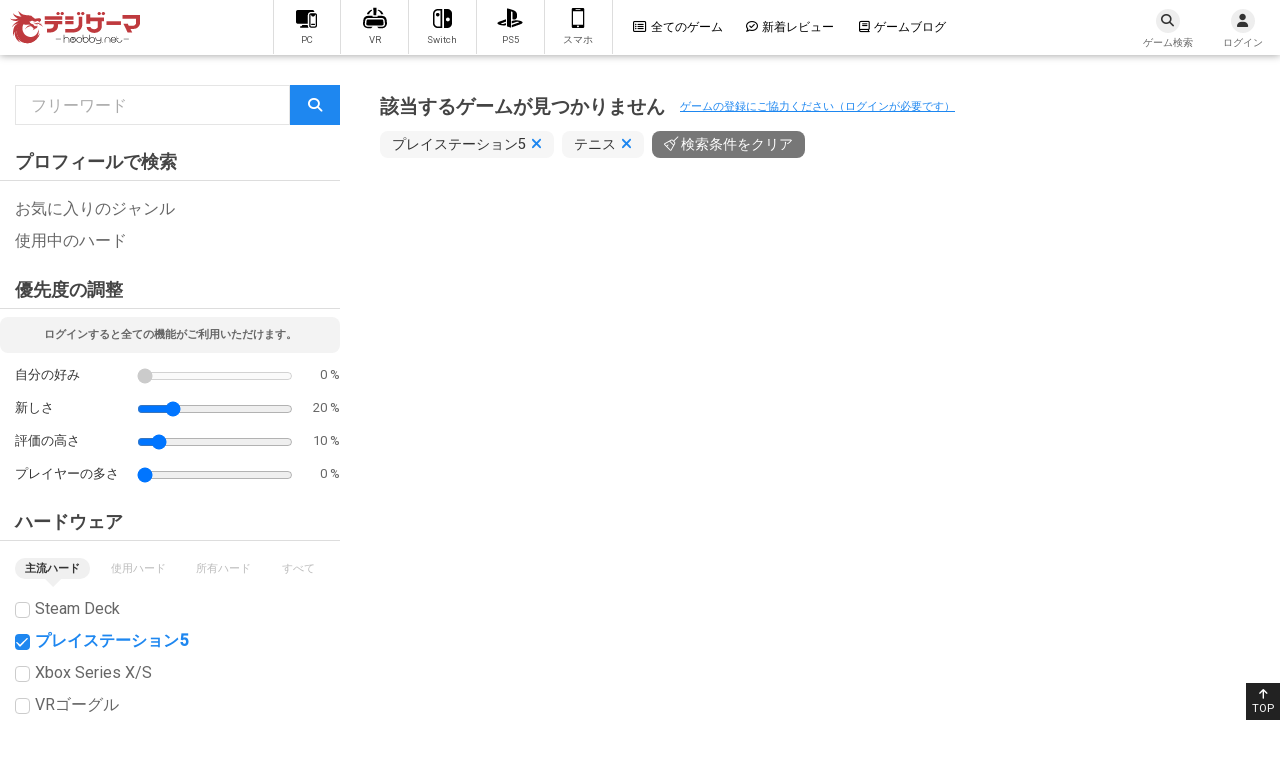

--- FILE ---
content_type: text/html; charset=utf-8
request_url: https://game.hoobby.net/games?locale=ja&q%5Bgenre_ids%5D%5B%5D=42&q%5Bpriority_acclaimed%5D=10&q%5Bpriority_published%5D=20&q%5Bsoftware_format_ids%5D%5B%5D=94
body_size: 26354
content:
<!DOCTYPE html><html><head prefix="og: http://ogp.me/ns# fb: http://ogp.me/ns/fb#"><script async="" src="https://www.googletagmanager.com/gtag/js?id=G-FFKKCWS4DP"></script><script>window.dataLayer = window.dataLayer || [];
function gtag(){dataLayer.push(arguments);}
gtag('js', new Date());
gtag('config', 'G-FFKKCWS4DP');</script><meta charset="utf-8">
<title>ゲーム一覧 | デジゲーマ</title>
<link rel="icon" type="image/x-icon" href="https://assets.game.hoobby.net/vite/assets/favicon.2c4860ff.svg">
<meta name="description" content="デジゲーマのゲーム一覧">
<meta name="robots" content="noindex">
<meta property="og:site_name" content="デジゲーマ">
<meta property="og:title" content="ゲーム一覧">
<meta property="og:description" content="デジゲーマのゲーム一覧">
<meta property="og:url" content="https://game.hoobby.net/games?locale=ja&amp;q%5Bgenre_ids%5D%5B%5D=42&amp;q%5Bpriority_acclaimed%5D=10&amp;q%5Bpriority_published%5D=20&amp;q%5Bsoftware_format_ids%5D%5B%5D=94">
<meta property="og:image" content="https://assets.game.hoobby.net/vite/assets/og_default_ja.de92001e.png">
<meta property="og:image:width" content="1200">
<meta property="og:image:height" content="630">
<meta name="twitter:site" content="@game_hoobby">
<meta name="twitter:title" content="ゲーム一覧">
<meta name="twitter:description" content="デジゲーマのゲーム一覧">
<meta name="twitter:url" content="https://game.hoobby.net/games?locale=ja&amp;q%5Bgenre_ids%5D%5B%5D=42&amp;q%5Bpriority_acclaimed%5D=10&amp;q%5Bpriority_published%5D=20&amp;q%5Bsoftware_format_ids%5D%5B%5D=94">
<meta name="twitter:card" content="summary_large_image">
<meta name="author" content="https://game.hoobby.net">
<meta name="publisher" content="https://game.hoobby.net"><meta content="width=device-width, initial-scale=1, shrink-to-fit=no" name="viewport" /><meta name="csrf-param" content="authenticity_token" />
<meta name="csrf-token" content="K+WmRbhYJMbb5MRTNtU7qVMDHjTF4CDLWY+wUpdLrLn5FTmm09W9Ik/ieAAbb72S6BwaZ06dlW8/kCQ8sWflvg==" /><link as="style" crossorigin="anonymous" href="https://fonts.googleapis.com/css2?family=Roboto:wght@300;400;500&amp;display=swap" rel="stylesheet preload prefetch" type="text/css" /><script src="https://assets.game.hoobby.net/vite/assets/application-bb6db941.js" crossorigin="anonymous" type="module"></script><link rel="modulepreload" href="https://assets.game.hoobby.net/vite/assets/sentry.4f0db367.js" as="script" crossorigin="anonymous">
<link rel="modulepreload" href="https://assets.game.hoobby.net/vite/assets/jquery.630f7005.js" as="script" crossorigin="anonymous">
<link rel="modulepreload" href="https://assets.game.hoobby.net/vite/assets/open_sign_in_form.0261a5d6.js" as="script" crossorigin="anonymous">
<link rel="modulepreload" href="https://assets.game.hoobby.net/vite/assets/uikit.aaade5e5.js" as="script" crossorigin="anonymous">
<link rel="modulepreload" href="https://assets.game.hoobby.net/vite/assets/_commonjsHelpers.4e997714.js" as="script" crossorigin="anonymous"><link rel="stylesheet" href="https://assets.game.hoobby.net/vite/assets/application.sass.80f6c143.css" media="screen" /></head><body class="controller__games action__index" data-device-type="other" data-header-menu="enabled" data-header-sticky="enabled" id="top"><header id="header" role="banner"><nav class="navs__header-software-format disabled" data-header-content="search" data-header-current=""><div class="navs__header-software-format-junction pc" data-header-pane="pc"><a class="navs__header-software-format-all" href="/games?locale=ja&amp;q%5Bpriority_acclaimed%5D=10&amp;q%5Bpriority_published%5D=20&amp;q%5Bsoftware_format_ids%5D%5B%5D=97"><h2>PCゲーム</h2><span>おすすめランキング<br>新作/無料・人気/話題作</span></a><ul class="navs__header-software-format-list"><li class="navs__header-software-format-group"><a class="navs__header-software-format-primary" href="/games?locale=ja&amp;q%5Bgenre_ids%5D%5B%5D=1&amp;q%5Bpriority_acclaimed%5D=10&amp;q%5Bpriority_published%5D=20&amp;q%5Bsoftware_format_ids%5D%5B%5D=97">ロールプレイングゲーム</a><button class="navs__header-software-format-expander" type="button"><span><i class="fa fa-caret-down"></i></span></button><div class="navs__header-software-format-dropdown" uk-dropdown="mode: click; pos: bottom-center; offset: 10"><a class="navs__header-software-format-secondary" href="/games?locale=ja&amp;q%5Bgenre_ids%5D%5B%5D=2&amp;q%5Bpriority_acclaimed%5D=10&amp;q%5Bpriority_published%5D=20&amp;q%5Bsoftware_format_ids%5D%5B%5D=97">シミュレーションRPG</a><a class="navs__header-software-format-secondary" href="/games?locale=ja&amp;q%5Bgenre_ids%5D%5B%5D=3&amp;q%5Bpriority_acclaimed%5D=10&amp;q%5Bpriority_published%5D=20&amp;q%5Bsoftware_format_ids%5D%5B%5D=97">アクションRPG</a><a class="navs__header-software-format-secondary" href="/games?locale=ja&amp;q%5Bgenre_ids%5D%5B%5D=4&amp;q%5Bpriority_acclaimed%5D=10&amp;q%5Bpriority_published%5D=20&amp;q%5Bsoftware_format_ids%5D%5B%5D=97">コマンドバトルRPG</a></div></li><li class="navs__header-software-format-group"><a class="navs__header-software-format-primary" href="/games?locale=ja&amp;q%5Bgenre_ids%5D%5B%5D=5&amp;q%5Bpriority_acclaimed%5D=10&amp;q%5Bpriority_published%5D=20&amp;q%5Bsoftware_format_ids%5D%5B%5D=97">アクション</a><button class="navs__header-software-format-expander" type="button"><span><i class="fa fa-caret-down"></i></span></button><div class="navs__header-software-format-dropdown" uk-dropdown="mode: click; pos: bottom-center; offset: 10"><a class="navs__header-software-format-secondary" href="/games?locale=ja&amp;q%5Bgenre_ids%5D%5B%5D=6&amp;q%5Bpriority_acclaimed%5D=10&amp;q%5Bpriority_published%5D=20&amp;q%5Bsoftware_format_ids%5D%5B%5D=97">アクションアドベンチャー</a><a class="navs__header-software-format-secondary" href="/games?locale=ja&amp;q%5Bgenre_ids%5D%5B%5D=7&amp;q%5Bpriority_acclaimed%5D=10&amp;q%5Bpriority_published%5D=20&amp;q%5Bsoftware_format_ids%5D%5B%5D=97">プラットフォームアクション</a><a class="navs__header-software-format-secondary" href="/games?locale=ja&amp;q%5Bgenre_ids%5D%5B%5D=8&amp;q%5Bpriority_acclaimed%5D=10&amp;q%5Bpriority_published%5D=20&amp;q%5Bsoftware_format_ids%5D%5B%5D=97">ステルスゲーム</a><a class="navs__header-software-format-secondary" href="/games?locale=ja&amp;q%5Bgenre_ids%5D%5B%5D=9&amp;q%5Bpriority_acclaimed%5D=10&amp;q%5Bpriority_published%5D=20&amp;q%5Bsoftware_format_ids%5D%5B%5D=97">クライムアクション</a><a class="navs__header-software-format-secondary" href="/games?locale=ja&amp;q%5Bgenre_ids%5D%5B%5D=10&amp;q%5Bpriority_acclaimed%5D=10&amp;q%5Bpriority_published%5D=20&amp;q%5Bsoftware_format_ids%5D%5B%5D=97">ベルトアクション</a><a class="navs__header-software-format-secondary" href="/games?locale=ja&amp;q%5Bgenre_ids%5D%5B%5D=11&amp;q%5Bpriority_acclaimed%5D=10&amp;q%5Bpriority_published%5D=20&amp;q%5Bsoftware_format_ids%5D%5B%5D=97">アクションシューティング</a><a class="navs__header-software-format-secondary" href="/games?locale=ja&amp;q%5Bgenre_ids%5D%5B%5D=95&amp;q%5Bpriority_acclaimed%5D=10&amp;q%5Bpriority_published%5D=20&amp;q%5Bsoftware_format_ids%5D%5B%5D=97">ランナー</a></div></li><li class="navs__header-software-format-group"><a class="navs__header-software-format-primary" href="/games?locale=ja&amp;q%5Bgenre_ids%5D%5B%5D=12&amp;q%5Bpriority_acclaimed%5D=10&amp;q%5Bpriority_published%5D=20&amp;q%5Bsoftware_format_ids%5D%5B%5D=97">シューティング</a><button class="navs__header-software-format-expander" type="button"><span><i class="fa fa-caret-down"></i></span></button><div class="navs__header-software-format-dropdown" uk-dropdown="mode: click; pos: bottom-center; offset: 10"><a class="navs__header-software-format-secondary" href="/games?locale=ja&amp;q%5Bgenre_ids%5D%5B%5D=13&amp;q%5Bpriority_acclaimed%5D=10&amp;q%5Bpriority_published%5D=20&amp;q%5Bsoftware_format_ids%5D%5B%5D=97">ファーストパーソンシューティング</a><a class="navs__header-software-format-secondary" href="/games?locale=ja&amp;q%5Bgenre_ids%5D%5B%5D=14&amp;q%5Bpriority_acclaimed%5D=10&amp;q%5Bpriority_published%5D=20&amp;q%5Bsoftware_format_ids%5D%5B%5D=97">サードパーソンシューティング</a><a class="navs__header-software-format-secondary" href="/games?locale=ja&amp;q%5Bgenre_ids%5D%5B%5D=15&amp;q%5Bpriority_acclaimed%5D=10&amp;q%5Bpriority_published%5D=20&amp;q%5Bsoftware_format_ids%5D%5B%5D=97">ガンシューティング</a><a class="navs__header-software-format-secondary" href="/games?locale=ja&amp;q%5Bgenre_ids%5D%5B%5D=16&amp;q%5Bpriority_acclaimed%5D=10&amp;q%5Bpriority_published%5D=20&amp;q%5Bsoftware_format_ids%5D%5B%5D=97">スクロールシューティング</a><a class="navs__header-software-format-secondary" href="/games?locale=ja&amp;q%5Bgenre_ids%5D%5B%5D=17&amp;q%5Bpriority_acclaimed%5D=10&amp;q%5Bpriority_published%5D=20&amp;q%5Bsoftware_format_ids%5D%5B%5D=97">スペースコンバット</a><a class="navs__header-software-format-secondary" href="/games?locale=ja&amp;q%5Bgenre_ids%5D%5B%5D=18&amp;q%5Bpriority_acclaimed%5D=10&amp;q%5Bpriority_published%5D=20&amp;q%5Bsoftware_format_ids%5D%5B%5D=97">フライトシューティング</a></div></li><li class="navs__header-software-format-group"><a class="navs__header-software-format-primary" href="/games?locale=ja&amp;q%5Bgenre_ids%5D%5B%5D=19&amp;q%5Bpriority_acclaimed%5D=10&amp;q%5Bpriority_published%5D=20&amp;q%5Bsoftware_format_ids%5D%5B%5D=97">対戦型格闘ゲーム</a><button class="navs__header-software-format-expander" type="button"><span><i class="fa fa-caret-down"></i></span></button><div class="navs__header-software-format-dropdown" uk-dropdown="mode: click; pos: bottom-center; offset: 10"></div></li><li class="navs__header-software-format-group"><a class="navs__header-software-format-primary" href="/games?locale=ja&amp;q%5Bgenre_ids%5D%5B%5D=20&amp;q%5Bpriority_acclaimed%5D=10&amp;q%5Bpriority_published%5D=20&amp;q%5Bsoftware_format_ids%5D%5B%5D=97">シミュレーション</a><button class="navs__header-software-format-expander" type="button"><span><i class="fa fa-caret-down"></i></span></button><div class="navs__header-software-format-dropdown" uk-dropdown="mode: click; pos: bottom-center; offset: 10"><a class="navs__header-software-format-secondary" href="/games?locale=ja&amp;q%5Bgenre_ids%5D%5B%5D=21&amp;q%5Bpriority_acclaimed%5D=10&amp;q%5Bpriority_published%5D=20&amp;q%5Bsoftware_format_ids%5D%5B%5D=97">シティビルディング</a><a class="navs__header-software-format-secondary" href="/games?locale=ja&amp;q%5Bgenre_ids%5D%5B%5D=22&amp;q%5Bpriority_acclaimed%5D=10&amp;q%5Bpriority_published%5D=20&amp;q%5Bsoftware_format_ids%5D%5B%5D=97">経営シミュレーション</a><a class="navs__header-software-format-secondary" href="/games?locale=ja&amp;q%5Bgenre_ids%5D%5B%5D=23&amp;q%5Bpriority_acclaimed%5D=10&amp;q%5Bpriority_published%5D=20&amp;q%5Bsoftware_format_ids%5D%5B%5D=97">ライフシミュレーション</a><a class="navs__header-software-format-secondary" href="/games?locale=ja&amp;q%5Bgenre_ids%5D%5B%5D=24&amp;q%5Bpriority_acclaimed%5D=10&amp;q%5Bpriority_published%5D=20&amp;q%5Bsoftware_format_ids%5D%5B%5D=97">専門シミュレーター</a></div></li><li class="navs__header-software-format-group"><a class="navs__header-software-format-primary" href="/games?locale=ja&amp;q%5Bgenre_ids%5D%5B%5D=25&amp;q%5Bpriority_acclaimed%5D=10&amp;q%5Bpriority_published%5D=20&amp;q%5Bsoftware_format_ids%5D%5B%5D=97">ストラテジー</a><button class="navs__header-software-format-expander" type="button"><span><i class="fa fa-caret-down"></i></span></button><div class="navs__header-software-format-dropdown" uk-dropdown="mode: click; pos: bottom-center; offset: 10"><a class="navs__header-software-format-secondary" href="/games?locale=ja&amp;q%5Bgenre_ids%5D%5B%5D=26&amp;q%5Bpriority_acclaimed%5D=10&amp;q%5Bpriority_published%5D=20&amp;q%5Bsoftware_format_ids%5D%5B%5D=97">ターン制ストラテジー</a><a class="navs__header-software-format-secondary" href="/games?locale=ja&amp;q%5Bgenre_ids%5D%5B%5D=27&amp;q%5Bpriority_acclaimed%5D=10&amp;q%5Bpriority_published%5D=20&amp;q%5Bsoftware_format_ids%5D%5B%5D=97">リアルタイムストラテジー</a><a class="navs__header-software-format-secondary" href="/games?locale=ja&amp;q%5Bgenre_ids%5D%5B%5D=28&amp;q%5Bpriority_acclaimed%5D=10&amp;q%5Bpriority_published%5D=20&amp;q%5Bsoftware_format_ids%5D%5B%5D=97">MOBA</a><a class="navs__header-software-format-secondary" href="/games?locale=ja&amp;q%5Bgenre_ids%5D%5B%5D=29&amp;q%5Bpriority_acclaimed%5D=10&amp;q%5Bpriority_published%5D=20&amp;q%5Bsoftware_format_ids%5D%5B%5D=97">タワーディフェンス</a><a class="navs__header-software-format-secondary" href="/games?locale=ja&amp;q%5Bgenre_ids%5D%5B%5D=30&amp;q%5Bpriority_acclaimed%5D=10&amp;q%5Bpriority_published%5D=20&amp;q%5Bsoftware_format_ids%5D%5B%5D=97">対戦型タワーディフェンス</a><a class="navs__header-software-format-secondary" href="/games?locale=ja&amp;q%5Bgenre_ids%5D%5B%5D=31&amp;q%5Bpriority_acclaimed%5D=10&amp;q%5Bpriority_published%5D=20&amp;q%5Bsoftware_format_ids%5D%5B%5D=97">4X</a><a class="navs__header-software-format-secondary" href="/games?locale=ja&amp;q%5Bgenre_ids%5D%5B%5D=32&amp;q%5Bpriority_acclaimed%5D=10&amp;q%5Bpriority_published%5D=20&amp;q%5Bsoftware_format_ids%5D%5B%5D=97">グランドストラテジー</a></div></li><li class="navs__header-software-format-group"><a class="navs__header-software-format-primary" href="/games?locale=ja&amp;q%5Bgenre_ids%5D%5B%5D=33&amp;q%5Bpriority_acclaimed%5D=10&amp;q%5Bpriority_published%5D=20&amp;q%5Bsoftware_format_ids%5D%5B%5D=97">レーシングゲーム</a><button class="navs__header-software-format-expander" type="button"><span><i class="fa fa-caret-down"></i></span></button><div class="navs__header-software-format-dropdown" uk-dropdown="mode: click; pos: bottom-center; offset: 10"><a class="navs__header-software-format-secondary" href="/games?locale=ja&amp;q%5Bgenre_ids%5D%5B%5D=34&amp;q%5Bpriority_acclaimed%5D=10&amp;q%5Bpriority_published%5D=20&amp;q%5Bsoftware_format_ids%5D%5B%5D=97">カーレース</a><a class="navs__header-software-format-secondary" href="/games?locale=ja&amp;q%5Bgenre_ids%5D%5B%5D=35&amp;q%5Bpriority_acclaimed%5D=10&amp;q%5Bpriority_published%5D=20&amp;q%5Bsoftware_format_ids%5D%5B%5D=97">アクションレース</a><a class="navs__header-software-format-secondary" href="/games?locale=ja&amp;q%5Bgenre_ids%5D%5B%5D=36&amp;q%5Bpriority_acclaimed%5D=10&amp;q%5Bpriority_published%5D=20&amp;q%5Bsoftware_format_ids%5D%5B%5D=97">モーターバイクレース</a><a class="navs__header-software-format-secondary" href="/games?locale=ja&amp;q%5Bgenre_ids%5D%5B%5D=37&amp;q%5Bpriority_acclaimed%5D=10&amp;q%5Bpriority_published%5D=20&amp;q%5Bsoftware_format_ids%5D%5B%5D=97">オフロードレース</a></div></li><li class="navs__header-software-format-group"><a class="navs__header-software-format-primary" href="/games?locale=ja&amp;q%5Bgenre_ids%5D%5B%5D=38&amp;q%5Bpriority_acclaimed%5D=10&amp;q%5Bpriority_published%5D=20&amp;q%5Bsoftware_format_ids%5D%5B%5D=97">スポーツゲーム</a><button class="navs__header-software-format-expander" type="button"><span><i class="fa fa-caret-down"></i></span></button><div class="navs__header-software-format-dropdown" uk-dropdown="mode: click; pos: bottom-center; offset: 10"><a class="navs__header-software-format-secondary" href="/games?locale=ja&amp;q%5Bgenre_ids%5D%5B%5D=39&amp;q%5Bpriority_acclaimed%5D=10&amp;q%5Bpriority_published%5D=20&amp;q%5Bsoftware_format_ids%5D%5B%5D=97">野球</a><a class="navs__header-software-format-secondary" href="/games?locale=ja&amp;q%5Bgenre_ids%5D%5B%5D=40&amp;q%5Bpriority_acclaimed%5D=10&amp;q%5Bpriority_published%5D=20&amp;q%5Bsoftware_format_ids%5D%5B%5D=97">サッカー</a><a class="navs__header-software-format-secondary" href="/games?locale=ja&amp;q%5Bgenre_ids%5D%5B%5D=41&amp;q%5Bpriority_acclaimed%5D=10&amp;q%5Bpriority_published%5D=20&amp;q%5Bsoftware_format_ids%5D%5B%5D=97">ゴルフ</a><a class="navs__header-software-format-secondary" href="/games?locale=ja&amp;q%5Bgenre_ids%5D%5B%5D=42&amp;q%5Bpriority_acclaimed%5D=10&amp;q%5Bpriority_published%5D=20&amp;q%5Bsoftware_format_ids%5D%5B%5D=97">テニス</a><a class="navs__header-software-format-secondary" href="/games?locale=ja&amp;q%5Bgenre_ids%5D%5B%5D=43&amp;q%5Bpriority_acclaimed%5D=10&amp;q%5Bpriority_published%5D=20&amp;q%5Bsoftware_format_ids%5D%5B%5D=97">アメリカンフットボール</a><a class="navs__header-software-format-secondary" href="/games?locale=ja&amp;q%5Bgenre_ids%5D%5B%5D=44&amp;q%5Bpriority_acclaimed%5D=10&amp;q%5Bpriority_published%5D=20&amp;q%5Bsoftware_format_ids%5D%5B%5D=97">バスケットボール</a><a class="navs__header-software-format-secondary" href="/games?locale=ja&amp;q%5Bgenre_ids%5D%5B%5D=45&amp;q%5Bpriority_acclaimed%5D=10&amp;q%5Bpriority_published%5D=20&amp;q%5Bsoftware_format_ids%5D%5B%5D=97">エクストリームスポーツ</a><a class="navs__header-software-format-secondary" href="/games?locale=ja&amp;q%5Bgenre_ids%5D%5B%5D=46&amp;q%5Bpriority_acclaimed%5D=10&amp;q%5Bpriority_published%5D=20&amp;q%5Bsoftware_format_ids%5D%5B%5D=97">ホッケー</a><a class="navs__header-software-format-secondary" href="/games?locale=ja&amp;q%5Bgenre_ids%5D%5B%5D=47&amp;q%5Bpriority_acclaimed%5D=10&amp;q%5Bpriority_published%5D=20&amp;q%5Bsoftware_format_ids%5D%5B%5D=97">ラグビー</a></div></li><li class="navs__header-software-format-group"><a class="navs__header-software-format-primary" href="/games?locale=ja&amp;q%5Bgenre_ids%5D%5B%5D=48&amp;q%5Bpriority_acclaimed%5D=10&amp;q%5Bpriority_published%5D=20&amp;q%5Bsoftware_format_ids%5D%5B%5D=97">格闘/武術</a><button class="navs__header-software-format-expander" type="button"><span><i class="fa fa-caret-down"></i></span></button><div class="navs__header-software-format-dropdown" uk-dropdown="mode: click; pos: bottom-center; offset: 10"><a class="navs__header-software-format-secondary" href="/games?locale=ja&amp;q%5Bgenre_ids%5D%5B%5D=49&amp;q%5Bpriority_acclaimed%5D=10&amp;q%5Bpriority_published%5D=20&amp;q%5Bsoftware_format_ids%5D%5B%5D=97">ボクシング</a><a class="navs__header-software-format-secondary" href="/games?locale=ja&amp;q%5Bgenre_ids%5D%5B%5D=50&amp;q%5Bpriority_acclaimed%5D=10&amp;q%5Bpriority_published%5D=20&amp;q%5Bsoftware_format_ids%5D%5B%5D=97">キックボクシング</a><a class="navs__header-software-format-secondary" href="/games?locale=ja&amp;q%5Bgenre_ids%5D%5B%5D=51&amp;q%5Bpriority_acclaimed%5D=10&amp;q%5Bpriority_published%5D=20&amp;q%5Bsoftware_format_ids%5D%5B%5D=97">総合格闘技</a><a class="navs__header-software-format-secondary" href="/games?locale=ja&amp;q%5Bgenre_ids%5D%5B%5D=52&amp;q%5Bpriority_acclaimed%5D=10&amp;q%5Bpriority_published%5D=20&amp;q%5Bsoftware_format_ids%5D%5B%5D=97">プロレス</a></div></li><li class="navs__header-software-format-group"><a class="navs__header-software-format-primary" href="/games?locale=ja&amp;q%5Bgenre_ids%5D%5B%5D=53&amp;q%5Bpriority_acclaimed%5D=10&amp;q%5Bpriority_published%5D=20&amp;q%5Bsoftware_format_ids%5D%5B%5D=97">アウトドア</a><button class="navs__header-software-format-expander" type="button"><span><i class="fa fa-caret-down"></i></span></button><div class="navs__header-software-format-dropdown" uk-dropdown="mode: click; pos: bottom-center; offset: 10"><a class="navs__header-software-format-secondary" href="/games?locale=ja&amp;q%5Bgenre_ids%5D%5B%5D=54&amp;q%5Bpriority_acclaimed%5D=10&amp;q%5Bpriority_published%5D=20&amp;q%5Bsoftware_format_ids%5D%5B%5D=97">ハンティング</a><a class="navs__header-software-format-secondary" href="/games?locale=ja&amp;q%5Bgenre_ids%5D%5B%5D=55&amp;q%5Bpriority_acclaimed%5D=10&amp;q%5Bpriority_published%5D=20&amp;q%5Bsoftware_format_ids%5D%5B%5D=97">フィッシング</a></div></li><li class="navs__header-software-format-group"><a class="navs__header-software-format-primary" href="/games?locale=ja&amp;q%5Bgenre_ids%5D%5B%5D=56&amp;q%5Bpriority_acclaimed%5D=10&amp;q%5Bpriority_published%5D=20&amp;q%5Bsoftware_format_ids%5D%5B%5D=97">テーブルゲーム</a><button class="navs__header-software-format-expander" type="button"><span><i class="fa fa-caret-down"></i></span></button><div class="navs__header-software-format-dropdown" uk-dropdown="mode: click; pos: bottom-center; offset: 10"><a class="navs__header-software-format-secondary" href="/games?locale=ja&amp;q%5Bgenre_ids%5D%5B%5D=57&amp;q%5Bpriority_acclaimed%5D=10&amp;q%5Bpriority_published%5D=20&amp;q%5Bsoftware_format_ids%5D%5B%5D=97">ボードゲーム</a><a class="navs__header-software-format-secondary" href="/games?locale=ja&amp;q%5Bgenre_ids%5D%5B%5D=58&amp;q%5Bpriority_acclaimed%5D=10&amp;q%5Bpriority_published%5D=20&amp;q%5Bsoftware_format_ids%5D%5B%5D=97">カードゲーム</a><a class="navs__header-software-format-secondary" href="/games?locale=ja&amp;q%5Bgenre_ids%5D%5B%5D=59&amp;q%5Bpriority_acclaimed%5D=10&amp;q%5Bpriority_published%5D=20&amp;q%5Bsoftware_format_ids%5D%5B%5D=97">伝統/古典ゲーム</a><a class="navs__header-software-format-secondary" href="/games?locale=ja&amp;q%5Bgenre_ids%5D%5B%5D=60&amp;q%5Bpriority_acclaimed%5D=10&amp;q%5Bpriority_published%5D=20&amp;q%5Bsoftware_format_ids%5D%5B%5D=97">麻雀</a></div></li><li class="navs__header-software-format-group"><a class="navs__header-software-format-primary" href="/games?locale=ja&amp;q%5Bgenre_ids%5D%5B%5D=61&amp;q%5Bpriority_acclaimed%5D=10&amp;q%5Bpriority_published%5D=20&amp;q%5Bsoftware_format_ids%5D%5B%5D=97">パズル/謎解き</a><button class="navs__header-software-format-expander" type="button"><span><i class="fa fa-caret-down"></i></span></button><div class="navs__header-software-format-dropdown" uk-dropdown="mode: click; pos: bottom-center; offset: 10"><a class="navs__header-software-format-secondary" href="/games?locale=ja&amp;q%5Bgenre_ids%5D%5B%5D=62&amp;q%5Bpriority_acclaimed%5D=10&amp;q%5Bpriority_published%5D=20&amp;q%5Bsoftware_format_ids%5D%5B%5D=97">落ち物パズル</a><a class="navs__header-software-format-secondary" href="/games?locale=ja&amp;q%5Bgenre_ids%5D%5B%5D=63&amp;q%5Bpriority_acclaimed%5D=10&amp;q%5Bpriority_published%5D=20&amp;q%5Bsoftware_format_ids%5D%5B%5D=97">マッチングパズル</a><a class="navs__header-software-format-secondary" href="/games?locale=ja&amp;q%5Bgenre_ids%5D%5B%5D=64&amp;q%5Bpriority_acclaimed%5D=10&amp;q%5Bpriority_published%5D=20&amp;q%5Bsoftware_format_ids%5D%5B%5D=97">ジグソー</a><a class="navs__header-software-format-secondary" href="/games?locale=ja&amp;q%5Bgenre_ids%5D%5B%5D=65&amp;q%5Bpriority_acclaimed%5D=10&amp;q%5Bpriority_published%5D=20&amp;q%5Bsoftware_format_ids%5D%5B%5D=97">スライドパズル</a><a class="navs__header-software-format-secondary" href="/games?locale=ja&amp;q%5Bgenre_ids%5D%5B%5D=66&amp;q%5Bpriority_acclaimed%5D=10&amp;q%5Bpriority_published%5D=20&amp;q%5Bsoftware_format_ids%5D%5B%5D=97">ワードパズル</a><a class="navs__header-software-format-secondary" href="/games?locale=ja&amp;q%5Bgenre_ids%5D%5B%5D=67&amp;q%5Bpriority_acclaimed%5D=10&amp;q%5Bpriority_published%5D=20&amp;q%5Bsoftware_format_ids%5D%5B%5D=97">ロジックパズル</a><a class="navs__header-software-format-secondary" href="/games?locale=ja&amp;q%5Bgenre_ids%5D%5B%5D=68&amp;q%5Bpriority_acclaimed%5D=10&amp;q%5Bpriority_published%5D=20&amp;q%5Bsoftware_format_ids%5D%5B%5D=97">脱出ゲーム</a><a class="navs__header-software-format-secondary" href="/games?locale=ja&amp;q%5Bgenre_ids%5D%5B%5D=94&amp;q%5Bpriority_acclaimed%5D=10&amp;q%5Bpriority_published%5D=20&amp;q%5Bsoftware_format_ids%5D%5B%5D=97">ポイント＆クリック</a></div></li><li class="navs__header-software-format-group"><a class="navs__header-software-format-primary" href="/games?locale=ja&amp;q%5Bgenre_ids%5D%5B%5D=69&amp;q%5Bpriority_acclaimed%5D=10&amp;q%5Bpriority_published%5D=20&amp;q%5Bsoftware_format_ids%5D%5B%5D=97">リズムゲーム</a><button class="navs__header-software-format-expander" type="button"><span><i class="fa fa-caret-down"></i></span></button><div class="navs__header-software-format-dropdown" uk-dropdown="mode: click; pos: bottom-center; offset: 10"></div></li><li class="navs__header-software-format-group"><a class="navs__header-software-format-primary" href="/games?locale=ja&amp;q%5Bgenre_ids%5D%5B%5D=70&amp;q%5Bpriority_acclaimed%5D=10&amp;q%5Bpriority_published%5D=20&amp;q%5Bsoftware_format_ids%5D%5B%5D=97">アドベンチャー</a><button class="navs__header-software-format-expander" type="button"><span><i class="fa fa-caret-down"></i></span></button><div class="navs__header-software-format-dropdown" uk-dropdown="mode: click; pos: bottom-center; offset: 10"><a class="navs__header-software-format-secondary" href="/games?locale=ja&amp;q%5Bgenre_ids%5D%5B%5D=71&amp;q%5Bpriority_acclaimed%5D=10&amp;q%5Bpriority_published%5D=20&amp;q%5Bsoftware_format_ids%5D%5B%5D=97">テキストアドベンチャー</a><a class="navs__header-software-format-secondary" href="/games?locale=ja&amp;q%5Bgenre_ids%5D%5B%5D=72&amp;q%5Bpriority_acclaimed%5D=10&amp;q%5Bpriority_published%5D=20&amp;q%5Bsoftware_format_ids%5D%5B%5D=97">ビジュアルノベル</a><a class="navs__header-software-format-secondary" href="/games?locale=ja&amp;q%5Bgenre_ids%5D%5B%5D=73&amp;q%5Bpriority_acclaimed%5D=10&amp;q%5Bpriority_published%5D=20&amp;q%5Bsoftware_format_ids%5D%5B%5D=97">サウンドノベル</a><a class="navs__header-software-format-secondary" href="/games?locale=ja&amp;q%5Bgenre_ids%5D%5B%5D=74&amp;q%5Bpriority_acclaimed%5D=10&amp;q%5Bpriority_published%5D=20&amp;q%5Bsoftware_format_ids%5D%5B%5D=97">恋愛ゲーム</a><a class="navs__header-software-format-secondary" href="/games?locale=ja&amp;q%5Bgenre_ids%5D%5B%5D=75&amp;q%5Bpriority_acclaimed%5D=10&amp;q%5Bpriority_published%5D=20&amp;q%5Bsoftware_format_ids%5D%5B%5D=97">乙女ゲーム</a></div></li><li class="navs__header-software-format-group"><a class="navs__header-software-format-primary" href="/games?locale=ja&amp;q%5Bgenre_ids%5D%5B%5D=76&amp;q%5Bpriority_acclaimed%5D=10&amp;q%5Bpriority_published%5D=20&amp;q%5Bsoftware_format_ids%5D%5B%5D=97">パーティゲーム</a><button class="navs__header-software-format-expander" type="button"><span><i class="fa fa-caret-down"></i></span></button><div class="navs__header-software-format-dropdown" uk-dropdown="mode: click; pos: bottom-center; offset: 10"></div></li><li class="navs__header-software-format-group"><a class="navs__header-software-format-primary" href="/games?locale=ja&amp;q%5Bgenre_ids%5D%5B%5D=80&amp;q%5Bpriority_acclaimed%5D=10&amp;q%5Bpriority_published%5D=20&amp;q%5Bsoftware_format_ids%5D%5B%5D=97">アミューズメント</a><button class="navs__header-software-format-expander" type="button"><span><i class="fa fa-caret-down"></i></span></button><div class="navs__header-software-format-dropdown" uk-dropdown="mode: click; pos: bottom-center; offset: 10"><a class="navs__header-software-format-secondary" href="/games?locale=ja&amp;q%5Bgenre_ids%5D%5B%5D=81&amp;q%5Bpriority_acclaimed%5D=10&amp;q%5Bpriority_published%5D=20&amp;q%5Bsoftware_format_ids%5D%5B%5D=97">パチンコ/パチスロ</a><a class="navs__header-software-format-secondary" href="/games?locale=ja&amp;q%5Bgenre_ids%5D%5B%5D=82&amp;q%5Bpriority_acclaimed%5D=10&amp;q%5Bpriority_published%5D=20&amp;q%5Bsoftware_format_ids%5D%5B%5D=97">カジノゲーム</a><a class="navs__header-software-format-secondary" href="/games?locale=ja&amp;q%5Bgenre_ids%5D%5B%5D=83&amp;q%5Bpriority_acclaimed%5D=10&amp;q%5Bpriority_published%5D=20&amp;q%5Bsoftware_format_ids%5D%5B%5D=97">ピンボール</a><a class="navs__header-software-format-secondary" href="/games?locale=ja&amp;q%5Bgenre_ids%5D%5B%5D=84&amp;q%5Bpriority_acclaimed%5D=10&amp;q%5Bpriority_published%5D=20&amp;q%5Bsoftware_format_ids%5D%5B%5D=97">ビリヤード</a><a class="navs__header-software-format-secondary" href="/games?locale=ja&amp;q%5Bgenre_ids%5D%5B%5D=85&amp;q%5Bpriority_acclaimed%5D=10&amp;q%5Bpriority_published%5D=20&amp;q%5Bsoftware_format_ids%5D%5B%5D=97">ボーリング</a></div></li><li class="navs__header-software-format-group"><a class="navs__header-software-format-primary" href="/games?locale=ja&amp;q%5Bgenre_ids%5D%5B%5D=86&amp;q%5Bpriority_acclaimed%5D=10&amp;q%5Bpriority_published%5D=20&amp;q%5Bsoftware_format_ids%5D%5B%5D=97">教養/学習/運動</a><button class="navs__header-software-format-expander" type="button"><span><i class="fa fa-caret-down"></i></span></button><div class="navs__header-software-format-dropdown" uk-dropdown="mode: click; pos: bottom-center; offset: 10"><a class="navs__header-software-format-secondary" href="/games?locale=ja&amp;q%5Bgenre_ids%5D%5B%5D=87&amp;q%5Bpriority_acclaimed%5D=10&amp;q%5Bpriority_published%5D=20&amp;q%5Bsoftware_format_ids%5D%5B%5D=97">脳トレーニング</a><a class="navs__header-software-format-secondary" href="/games?locale=ja&amp;q%5Bgenre_ids%5D%5B%5D=88&amp;q%5Bpriority_acclaimed%5D=10&amp;q%5Bpriority_published%5D=20&amp;q%5Bsoftware_format_ids%5D%5B%5D=97">タイピングゲーム</a><a class="navs__header-software-format-secondary" href="/games?locale=ja&amp;q%5Bgenre_ids%5D%5B%5D=89&amp;q%5Bpriority_acclaimed%5D=10&amp;q%5Bpriority_published%5D=20&amp;q%5Bsoftware_format_ids%5D%5B%5D=97">算数・数学</a><a class="navs__header-software-format-secondary" href="/games?locale=ja&amp;q%5Bgenre_ids%5D%5B%5D=90&amp;q%5Bpriority_acclaimed%5D=10&amp;q%5Bpriority_published%5D=20&amp;q%5Bsoftware_format_ids%5D%5B%5D=97">歴史・地理</a><a class="navs__header-software-format-secondary" href="/games?locale=ja&amp;q%5Bgenre_ids%5D%5B%5D=91&amp;q%5Bpriority_acclaimed%5D=10&amp;q%5Bpriority_published%5D=20&amp;q%5Bsoftware_format_ids%5D%5B%5D=97">科学・物理学</a><a class="navs__header-software-format-secondary" href="/games?locale=ja&amp;q%5Bgenre_ids%5D%5B%5D=92&amp;q%5Bpriority_acclaimed%5D=10&amp;q%5Bpriority_published%5D=20&amp;q%5Bsoftware_format_ids%5D%5B%5D=97">語学</a><a class="navs__header-software-format-secondary" href="/games?locale=ja&amp;q%5Bgenre_ids%5D%5B%5D=93&amp;q%5Bpriority_acclaimed%5D=10&amp;q%5Bpriority_published%5D=20&amp;q%5Bsoftware_format_ids%5D%5B%5D=97">健康/運動</a></div></li></ul></div><div class="navs__header-software-format-junction vr" data-header-pane="vr"><a class="navs__header-software-format-all" href="/games?locale=ja&amp;q%5Bpriority_acclaimed%5D=10&amp;q%5Bpriority_published%5D=20&amp;q%5Bsoftware_format_ids%5D%5B%5D=111"><h2>VRゲーム</h2><span>おすすめランキング<br>新作/無料・人気/話題作</span></a><ul class="navs__header-software-format-list"><li class="navs__header-software-format-group"><a class="navs__header-software-format-primary" href="/games?locale=ja&amp;q%5Bgenre_ids%5D%5B%5D=1&amp;q%5Bpriority_acclaimed%5D=10&amp;q%5Bpriority_published%5D=20&amp;q%5Bsoftware_format_ids%5D%5B%5D=111">ロールプレイングゲーム</a><button class="navs__header-software-format-expander" type="button"><span><i class="fa fa-caret-down"></i></span></button><div class="navs__header-software-format-dropdown" uk-dropdown="mode: click; pos: bottom-center; offset: 10"><a class="navs__header-software-format-secondary" href="/games?locale=ja&amp;q%5Bgenre_ids%5D%5B%5D=2&amp;q%5Bpriority_acclaimed%5D=10&amp;q%5Bpriority_published%5D=20&amp;q%5Bsoftware_format_ids%5D%5B%5D=111">シミュレーションRPG</a><a class="navs__header-software-format-secondary" href="/games?locale=ja&amp;q%5Bgenre_ids%5D%5B%5D=3&amp;q%5Bpriority_acclaimed%5D=10&amp;q%5Bpriority_published%5D=20&amp;q%5Bsoftware_format_ids%5D%5B%5D=111">アクションRPG</a><a class="navs__header-software-format-secondary" href="/games?locale=ja&amp;q%5Bgenre_ids%5D%5B%5D=4&amp;q%5Bpriority_acclaimed%5D=10&amp;q%5Bpriority_published%5D=20&amp;q%5Bsoftware_format_ids%5D%5B%5D=111">コマンドバトルRPG</a></div></li><li class="navs__header-software-format-group"><a class="navs__header-software-format-primary" href="/games?locale=ja&amp;q%5Bgenre_ids%5D%5B%5D=5&amp;q%5Bpriority_acclaimed%5D=10&amp;q%5Bpriority_published%5D=20&amp;q%5Bsoftware_format_ids%5D%5B%5D=111">アクション</a><button class="navs__header-software-format-expander" type="button"><span><i class="fa fa-caret-down"></i></span></button><div class="navs__header-software-format-dropdown" uk-dropdown="mode: click; pos: bottom-center; offset: 10"><a class="navs__header-software-format-secondary" href="/games?locale=ja&amp;q%5Bgenre_ids%5D%5B%5D=6&amp;q%5Bpriority_acclaimed%5D=10&amp;q%5Bpriority_published%5D=20&amp;q%5Bsoftware_format_ids%5D%5B%5D=111">アクションアドベンチャー</a><a class="navs__header-software-format-secondary" href="/games?locale=ja&amp;q%5Bgenre_ids%5D%5B%5D=7&amp;q%5Bpriority_acclaimed%5D=10&amp;q%5Bpriority_published%5D=20&amp;q%5Bsoftware_format_ids%5D%5B%5D=111">プラットフォームアクション</a><a class="navs__header-software-format-secondary" href="/games?locale=ja&amp;q%5Bgenre_ids%5D%5B%5D=8&amp;q%5Bpriority_acclaimed%5D=10&amp;q%5Bpriority_published%5D=20&amp;q%5Bsoftware_format_ids%5D%5B%5D=111">ステルスゲーム</a><a class="navs__header-software-format-secondary" href="/games?locale=ja&amp;q%5Bgenre_ids%5D%5B%5D=9&amp;q%5Bpriority_acclaimed%5D=10&amp;q%5Bpriority_published%5D=20&amp;q%5Bsoftware_format_ids%5D%5B%5D=111">クライムアクション</a><a class="navs__header-software-format-secondary" href="/games?locale=ja&amp;q%5Bgenre_ids%5D%5B%5D=10&amp;q%5Bpriority_acclaimed%5D=10&amp;q%5Bpriority_published%5D=20&amp;q%5Bsoftware_format_ids%5D%5B%5D=111">ベルトアクション</a><a class="navs__header-software-format-secondary" href="/games?locale=ja&amp;q%5Bgenre_ids%5D%5B%5D=11&amp;q%5Bpriority_acclaimed%5D=10&amp;q%5Bpriority_published%5D=20&amp;q%5Bsoftware_format_ids%5D%5B%5D=111">アクションシューティング</a><a class="navs__header-software-format-secondary" href="/games?locale=ja&amp;q%5Bgenre_ids%5D%5B%5D=95&amp;q%5Bpriority_acclaimed%5D=10&amp;q%5Bpriority_published%5D=20&amp;q%5Bsoftware_format_ids%5D%5B%5D=111">ランナー</a></div></li><li class="navs__header-software-format-group"><a class="navs__header-software-format-primary" href="/games?locale=ja&amp;q%5Bgenre_ids%5D%5B%5D=12&amp;q%5Bpriority_acclaimed%5D=10&amp;q%5Bpriority_published%5D=20&amp;q%5Bsoftware_format_ids%5D%5B%5D=111">シューティング</a><button class="navs__header-software-format-expander" type="button"><span><i class="fa fa-caret-down"></i></span></button><div class="navs__header-software-format-dropdown" uk-dropdown="mode: click; pos: bottom-center; offset: 10"><a class="navs__header-software-format-secondary" href="/games?locale=ja&amp;q%5Bgenre_ids%5D%5B%5D=13&amp;q%5Bpriority_acclaimed%5D=10&amp;q%5Bpriority_published%5D=20&amp;q%5Bsoftware_format_ids%5D%5B%5D=111">ファーストパーソンシューティング</a><a class="navs__header-software-format-secondary" href="/games?locale=ja&amp;q%5Bgenre_ids%5D%5B%5D=14&amp;q%5Bpriority_acclaimed%5D=10&amp;q%5Bpriority_published%5D=20&amp;q%5Bsoftware_format_ids%5D%5B%5D=111">サードパーソンシューティング</a><a class="navs__header-software-format-secondary" href="/games?locale=ja&amp;q%5Bgenre_ids%5D%5B%5D=15&amp;q%5Bpriority_acclaimed%5D=10&amp;q%5Bpriority_published%5D=20&amp;q%5Bsoftware_format_ids%5D%5B%5D=111">ガンシューティング</a><a class="navs__header-software-format-secondary" href="/games?locale=ja&amp;q%5Bgenre_ids%5D%5B%5D=16&amp;q%5Bpriority_acclaimed%5D=10&amp;q%5Bpriority_published%5D=20&amp;q%5Bsoftware_format_ids%5D%5B%5D=111">スクロールシューティング</a><a class="navs__header-software-format-secondary" href="/games?locale=ja&amp;q%5Bgenre_ids%5D%5B%5D=17&amp;q%5Bpriority_acclaimed%5D=10&amp;q%5Bpriority_published%5D=20&amp;q%5Bsoftware_format_ids%5D%5B%5D=111">スペースコンバット</a><a class="navs__header-software-format-secondary" href="/games?locale=ja&amp;q%5Bgenre_ids%5D%5B%5D=18&amp;q%5Bpriority_acclaimed%5D=10&amp;q%5Bpriority_published%5D=20&amp;q%5Bsoftware_format_ids%5D%5B%5D=111">フライトシューティング</a></div></li><li class="navs__header-software-format-group"><a class="navs__header-software-format-primary" href="/games?locale=ja&amp;q%5Bgenre_ids%5D%5B%5D=19&amp;q%5Bpriority_acclaimed%5D=10&amp;q%5Bpriority_published%5D=20&amp;q%5Bsoftware_format_ids%5D%5B%5D=111">対戦型格闘ゲーム</a><button class="navs__header-software-format-expander" type="button"><span><i class="fa fa-caret-down"></i></span></button><div class="navs__header-software-format-dropdown" uk-dropdown="mode: click; pos: bottom-center; offset: 10"></div></li><li class="navs__header-software-format-group"><a class="navs__header-software-format-primary" href="/games?locale=ja&amp;q%5Bgenre_ids%5D%5B%5D=20&amp;q%5Bpriority_acclaimed%5D=10&amp;q%5Bpriority_published%5D=20&amp;q%5Bsoftware_format_ids%5D%5B%5D=111">シミュレーション</a><button class="navs__header-software-format-expander" type="button"><span><i class="fa fa-caret-down"></i></span></button><div class="navs__header-software-format-dropdown" uk-dropdown="mode: click; pos: bottom-center; offset: 10"><a class="navs__header-software-format-secondary" href="/games?locale=ja&amp;q%5Bgenre_ids%5D%5B%5D=21&amp;q%5Bpriority_acclaimed%5D=10&amp;q%5Bpriority_published%5D=20&amp;q%5Bsoftware_format_ids%5D%5B%5D=111">シティビルディング</a><a class="navs__header-software-format-secondary" href="/games?locale=ja&amp;q%5Bgenre_ids%5D%5B%5D=22&amp;q%5Bpriority_acclaimed%5D=10&amp;q%5Bpriority_published%5D=20&amp;q%5Bsoftware_format_ids%5D%5B%5D=111">経営シミュレーション</a><a class="navs__header-software-format-secondary" href="/games?locale=ja&amp;q%5Bgenre_ids%5D%5B%5D=23&amp;q%5Bpriority_acclaimed%5D=10&amp;q%5Bpriority_published%5D=20&amp;q%5Bsoftware_format_ids%5D%5B%5D=111">ライフシミュレーション</a><a class="navs__header-software-format-secondary" href="/games?locale=ja&amp;q%5Bgenre_ids%5D%5B%5D=24&amp;q%5Bpriority_acclaimed%5D=10&amp;q%5Bpriority_published%5D=20&amp;q%5Bsoftware_format_ids%5D%5B%5D=111">専門シミュレーター</a></div></li><li class="navs__header-software-format-group"><a class="navs__header-software-format-primary" href="/games?locale=ja&amp;q%5Bgenre_ids%5D%5B%5D=25&amp;q%5Bpriority_acclaimed%5D=10&amp;q%5Bpriority_published%5D=20&amp;q%5Bsoftware_format_ids%5D%5B%5D=111">ストラテジー</a><button class="navs__header-software-format-expander" type="button"><span><i class="fa fa-caret-down"></i></span></button><div class="navs__header-software-format-dropdown" uk-dropdown="mode: click; pos: bottom-center; offset: 10"><a class="navs__header-software-format-secondary" href="/games?locale=ja&amp;q%5Bgenre_ids%5D%5B%5D=26&amp;q%5Bpriority_acclaimed%5D=10&amp;q%5Bpriority_published%5D=20&amp;q%5Bsoftware_format_ids%5D%5B%5D=111">ターン制ストラテジー</a><a class="navs__header-software-format-secondary" href="/games?locale=ja&amp;q%5Bgenre_ids%5D%5B%5D=27&amp;q%5Bpriority_acclaimed%5D=10&amp;q%5Bpriority_published%5D=20&amp;q%5Bsoftware_format_ids%5D%5B%5D=111">リアルタイムストラテジー</a><a class="navs__header-software-format-secondary" href="/games?locale=ja&amp;q%5Bgenre_ids%5D%5B%5D=28&amp;q%5Bpriority_acclaimed%5D=10&amp;q%5Bpriority_published%5D=20&amp;q%5Bsoftware_format_ids%5D%5B%5D=111">MOBA</a><a class="navs__header-software-format-secondary" href="/games?locale=ja&amp;q%5Bgenre_ids%5D%5B%5D=29&amp;q%5Bpriority_acclaimed%5D=10&amp;q%5Bpriority_published%5D=20&amp;q%5Bsoftware_format_ids%5D%5B%5D=111">タワーディフェンス</a><a class="navs__header-software-format-secondary" href="/games?locale=ja&amp;q%5Bgenre_ids%5D%5B%5D=30&amp;q%5Bpriority_acclaimed%5D=10&amp;q%5Bpriority_published%5D=20&amp;q%5Bsoftware_format_ids%5D%5B%5D=111">対戦型タワーディフェンス</a><a class="navs__header-software-format-secondary" href="/games?locale=ja&amp;q%5Bgenre_ids%5D%5B%5D=31&amp;q%5Bpriority_acclaimed%5D=10&amp;q%5Bpriority_published%5D=20&amp;q%5Bsoftware_format_ids%5D%5B%5D=111">4X</a><a class="navs__header-software-format-secondary" href="/games?locale=ja&amp;q%5Bgenre_ids%5D%5B%5D=32&amp;q%5Bpriority_acclaimed%5D=10&amp;q%5Bpriority_published%5D=20&amp;q%5Bsoftware_format_ids%5D%5B%5D=111">グランドストラテジー</a></div></li><li class="navs__header-software-format-group"><a class="navs__header-software-format-primary" href="/games?locale=ja&amp;q%5Bgenre_ids%5D%5B%5D=33&amp;q%5Bpriority_acclaimed%5D=10&amp;q%5Bpriority_published%5D=20&amp;q%5Bsoftware_format_ids%5D%5B%5D=111">レーシングゲーム</a><button class="navs__header-software-format-expander" type="button"><span><i class="fa fa-caret-down"></i></span></button><div class="navs__header-software-format-dropdown" uk-dropdown="mode: click; pos: bottom-center; offset: 10"><a class="navs__header-software-format-secondary" href="/games?locale=ja&amp;q%5Bgenre_ids%5D%5B%5D=34&amp;q%5Bpriority_acclaimed%5D=10&amp;q%5Bpriority_published%5D=20&amp;q%5Bsoftware_format_ids%5D%5B%5D=111">カーレース</a><a class="navs__header-software-format-secondary" href="/games?locale=ja&amp;q%5Bgenre_ids%5D%5B%5D=35&amp;q%5Bpriority_acclaimed%5D=10&amp;q%5Bpriority_published%5D=20&amp;q%5Bsoftware_format_ids%5D%5B%5D=111">アクションレース</a><a class="navs__header-software-format-secondary" href="/games?locale=ja&amp;q%5Bgenre_ids%5D%5B%5D=36&amp;q%5Bpriority_acclaimed%5D=10&amp;q%5Bpriority_published%5D=20&amp;q%5Bsoftware_format_ids%5D%5B%5D=111">モーターバイクレース</a><a class="navs__header-software-format-secondary" href="/games?locale=ja&amp;q%5Bgenre_ids%5D%5B%5D=37&amp;q%5Bpriority_acclaimed%5D=10&amp;q%5Bpriority_published%5D=20&amp;q%5Bsoftware_format_ids%5D%5B%5D=111">オフロードレース</a></div></li><li class="navs__header-software-format-group"><a class="navs__header-software-format-primary" href="/games?locale=ja&amp;q%5Bgenre_ids%5D%5B%5D=38&amp;q%5Bpriority_acclaimed%5D=10&amp;q%5Bpriority_published%5D=20&amp;q%5Bsoftware_format_ids%5D%5B%5D=111">スポーツゲーム</a><button class="navs__header-software-format-expander" type="button"><span><i class="fa fa-caret-down"></i></span></button><div class="navs__header-software-format-dropdown" uk-dropdown="mode: click; pos: bottom-center; offset: 10"><a class="navs__header-software-format-secondary" href="/games?locale=ja&amp;q%5Bgenre_ids%5D%5B%5D=39&amp;q%5Bpriority_acclaimed%5D=10&amp;q%5Bpriority_published%5D=20&amp;q%5Bsoftware_format_ids%5D%5B%5D=111">野球</a><a class="navs__header-software-format-secondary" href="/games?locale=ja&amp;q%5Bgenre_ids%5D%5B%5D=40&amp;q%5Bpriority_acclaimed%5D=10&amp;q%5Bpriority_published%5D=20&amp;q%5Bsoftware_format_ids%5D%5B%5D=111">サッカー</a><a class="navs__header-software-format-secondary" href="/games?locale=ja&amp;q%5Bgenre_ids%5D%5B%5D=41&amp;q%5Bpriority_acclaimed%5D=10&amp;q%5Bpriority_published%5D=20&amp;q%5Bsoftware_format_ids%5D%5B%5D=111">ゴルフ</a><a class="navs__header-software-format-secondary" href="/games?locale=ja&amp;q%5Bgenre_ids%5D%5B%5D=42&amp;q%5Bpriority_acclaimed%5D=10&amp;q%5Bpriority_published%5D=20&amp;q%5Bsoftware_format_ids%5D%5B%5D=111">テニス</a><a class="navs__header-software-format-secondary" href="/games?locale=ja&amp;q%5Bgenre_ids%5D%5B%5D=43&amp;q%5Bpriority_acclaimed%5D=10&amp;q%5Bpriority_published%5D=20&amp;q%5Bsoftware_format_ids%5D%5B%5D=111">アメリカンフットボール</a><a class="navs__header-software-format-secondary" href="/games?locale=ja&amp;q%5Bgenre_ids%5D%5B%5D=44&amp;q%5Bpriority_acclaimed%5D=10&amp;q%5Bpriority_published%5D=20&amp;q%5Bsoftware_format_ids%5D%5B%5D=111">バスケットボール</a><a class="navs__header-software-format-secondary" href="/games?locale=ja&amp;q%5Bgenre_ids%5D%5B%5D=45&amp;q%5Bpriority_acclaimed%5D=10&amp;q%5Bpriority_published%5D=20&amp;q%5Bsoftware_format_ids%5D%5B%5D=111">エクストリームスポーツ</a><a class="navs__header-software-format-secondary" href="/games?locale=ja&amp;q%5Bgenre_ids%5D%5B%5D=46&amp;q%5Bpriority_acclaimed%5D=10&amp;q%5Bpriority_published%5D=20&amp;q%5Bsoftware_format_ids%5D%5B%5D=111">ホッケー</a><a class="navs__header-software-format-secondary" href="/games?locale=ja&amp;q%5Bgenre_ids%5D%5B%5D=47&amp;q%5Bpriority_acclaimed%5D=10&amp;q%5Bpriority_published%5D=20&amp;q%5Bsoftware_format_ids%5D%5B%5D=111">ラグビー</a></div></li><li class="navs__header-software-format-group"><a class="navs__header-software-format-primary" href="/games?locale=ja&amp;q%5Bgenre_ids%5D%5B%5D=48&amp;q%5Bpriority_acclaimed%5D=10&amp;q%5Bpriority_published%5D=20&amp;q%5Bsoftware_format_ids%5D%5B%5D=111">格闘/武術</a><button class="navs__header-software-format-expander" type="button"><span><i class="fa fa-caret-down"></i></span></button><div class="navs__header-software-format-dropdown" uk-dropdown="mode: click; pos: bottom-center; offset: 10"><a class="navs__header-software-format-secondary" href="/games?locale=ja&amp;q%5Bgenre_ids%5D%5B%5D=49&amp;q%5Bpriority_acclaimed%5D=10&amp;q%5Bpriority_published%5D=20&amp;q%5Bsoftware_format_ids%5D%5B%5D=111">ボクシング</a><a class="navs__header-software-format-secondary" href="/games?locale=ja&amp;q%5Bgenre_ids%5D%5B%5D=50&amp;q%5Bpriority_acclaimed%5D=10&amp;q%5Bpriority_published%5D=20&amp;q%5Bsoftware_format_ids%5D%5B%5D=111">キックボクシング</a><a class="navs__header-software-format-secondary" href="/games?locale=ja&amp;q%5Bgenre_ids%5D%5B%5D=51&amp;q%5Bpriority_acclaimed%5D=10&amp;q%5Bpriority_published%5D=20&amp;q%5Bsoftware_format_ids%5D%5B%5D=111">総合格闘技</a><a class="navs__header-software-format-secondary" href="/games?locale=ja&amp;q%5Bgenre_ids%5D%5B%5D=52&amp;q%5Bpriority_acclaimed%5D=10&amp;q%5Bpriority_published%5D=20&amp;q%5Bsoftware_format_ids%5D%5B%5D=111">プロレス</a></div></li><li class="navs__header-software-format-group"><a class="navs__header-software-format-primary" href="/games?locale=ja&amp;q%5Bgenre_ids%5D%5B%5D=53&amp;q%5Bpriority_acclaimed%5D=10&amp;q%5Bpriority_published%5D=20&amp;q%5Bsoftware_format_ids%5D%5B%5D=111">アウトドア</a><button class="navs__header-software-format-expander" type="button"><span><i class="fa fa-caret-down"></i></span></button><div class="navs__header-software-format-dropdown" uk-dropdown="mode: click; pos: bottom-center; offset: 10"><a class="navs__header-software-format-secondary" href="/games?locale=ja&amp;q%5Bgenre_ids%5D%5B%5D=54&amp;q%5Bpriority_acclaimed%5D=10&amp;q%5Bpriority_published%5D=20&amp;q%5Bsoftware_format_ids%5D%5B%5D=111">ハンティング</a><a class="navs__header-software-format-secondary" href="/games?locale=ja&amp;q%5Bgenre_ids%5D%5B%5D=55&amp;q%5Bpriority_acclaimed%5D=10&amp;q%5Bpriority_published%5D=20&amp;q%5Bsoftware_format_ids%5D%5B%5D=111">フィッシング</a></div></li><li class="navs__header-software-format-group"><a class="navs__header-software-format-primary" href="/games?locale=ja&amp;q%5Bgenre_ids%5D%5B%5D=56&amp;q%5Bpriority_acclaimed%5D=10&amp;q%5Bpriority_published%5D=20&amp;q%5Bsoftware_format_ids%5D%5B%5D=111">テーブルゲーム</a><button class="navs__header-software-format-expander" type="button"><span><i class="fa fa-caret-down"></i></span></button><div class="navs__header-software-format-dropdown" uk-dropdown="mode: click; pos: bottom-center; offset: 10"><a class="navs__header-software-format-secondary" href="/games?locale=ja&amp;q%5Bgenre_ids%5D%5B%5D=57&amp;q%5Bpriority_acclaimed%5D=10&amp;q%5Bpriority_published%5D=20&amp;q%5Bsoftware_format_ids%5D%5B%5D=111">ボードゲーム</a><a class="navs__header-software-format-secondary" href="/games?locale=ja&amp;q%5Bgenre_ids%5D%5B%5D=58&amp;q%5Bpriority_acclaimed%5D=10&amp;q%5Bpriority_published%5D=20&amp;q%5Bsoftware_format_ids%5D%5B%5D=111">カードゲーム</a><a class="navs__header-software-format-secondary" href="/games?locale=ja&amp;q%5Bgenre_ids%5D%5B%5D=59&amp;q%5Bpriority_acclaimed%5D=10&amp;q%5Bpriority_published%5D=20&amp;q%5Bsoftware_format_ids%5D%5B%5D=111">伝統/古典ゲーム</a><a class="navs__header-software-format-secondary" href="/games?locale=ja&amp;q%5Bgenre_ids%5D%5B%5D=60&amp;q%5Bpriority_acclaimed%5D=10&amp;q%5Bpriority_published%5D=20&amp;q%5Bsoftware_format_ids%5D%5B%5D=111">麻雀</a></div></li><li class="navs__header-software-format-group"><a class="navs__header-software-format-primary" href="/games?locale=ja&amp;q%5Bgenre_ids%5D%5B%5D=61&amp;q%5Bpriority_acclaimed%5D=10&amp;q%5Bpriority_published%5D=20&amp;q%5Bsoftware_format_ids%5D%5B%5D=111">パズル/謎解き</a><button class="navs__header-software-format-expander" type="button"><span><i class="fa fa-caret-down"></i></span></button><div class="navs__header-software-format-dropdown" uk-dropdown="mode: click; pos: bottom-center; offset: 10"><a class="navs__header-software-format-secondary" href="/games?locale=ja&amp;q%5Bgenre_ids%5D%5B%5D=62&amp;q%5Bpriority_acclaimed%5D=10&amp;q%5Bpriority_published%5D=20&amp;q%5Bsoftware_format_ids%5D%5B%5D=111">落ち物パズル</a><a class="navs__header-software-format-secondary" href="/games?locale=ja&amp;q%5Bgenre_ids%5D%5B%5D=63&amp;q%5Bpriority_acclaimed%5D=10&amp;q%5Bpriority_published%5D=20&amp;q%5Bsoftware_format_ids%5D%5B%5D=111">マッチングパズル</a><a class="navs__header-software-format-secondary" href="/games?locale=ja&amp;q%5Bgenre_ids%5D%5B%5D=64&amp;q%5Bpriority_acclaimed%5D=10&amp;q%5Bpriority_published%5D=20&amp;q%5Bsoftware_format_ids%5D%5B%5D=111">ジグソー</a><a class="navs__header-software-format-secondary" href="/games?locale=ja&amp;q%5Bgenre_ids%5D%5B%5D=65&amp;q%5Bpriority_acclaimed%5D=10&amp;q%5Bpriority_published%5D=20&amp;q%5Bsoftware_format_ids%5D%5B%5D=111">スライドパズル</a><a class="navs__header-software-format-secondary" href="/games?locale=ja&amp;q%5Bgenre_ids%5D%5B%5D=66&amp;q%5Bpriority_acclaimed%5D=10&amp;q%5Bpriority_published%5D=20&amp;q%5Bsoftware_format_ids%5D%5B%5D=111">ワードパズル</a><a class="navs__header-software-format-secondary" href="/games?locale=ja&amp;q%5Bgenre_ids%5D%5B%5D=67&amp;q%5Bpriority_acclaimed%5D=10&amp;q%5Bpriority_published%5D=20&amp;q%5Bsoftware_format_ids%5D%5B%5D=111">ロジックパズル</a><a class="navs__header-software-format-secondary" href="/games?locale=ja&amp;q%5Bgenre_ids%5D%5B%5D=68&amp;q%5Bpriority_acclaimed%5D=10&amp;q%5Bpriority_published%5D=20&amp;q%5Bsoftware_format_ids%5D%5B%5D=111">脱出ゲーム</a><a class="navs__header-software-format-secondary" href="/games?locale=ja&amp;q%5Bgenre_ids%5D%5B%5D=94&amp;q%5Bpriority_acclaimed%5D=10&amp;q%5Bpriority_published%5D=20&amp;q%5Bsoftware_format_ids%5D%5B%5D=111">ポイント＆クリック</a></div></li><li class="navs__header-software-format-group"><a class="navs__header-software-format-primary" href="/games?locale=ja&amp;q%5Bgenre_ids%5D%5B%5D=69&amp;q%5Bpriority_acclaimed%5D=10&amp;q%5Bpriority_published%5D=20&amp;q%5Bsoftware_format_ids%5D%5B%5D=111">リズムゲーム</a><button class="navs__header-software-format-expander" type="button"><span><i class="fa fa-caret-down"></i></span></button><div class="navs__header-software-format-dropdown" uk-dropdown="mode: click; pos: bottom-center; offset: 10"></div></li><li class="navs__header-software-format-group"><a class="navs__header-software-format-primary" href="/games?locale=ja&amp;q%5Bgenre_ids%5D%5B%5D=70&amp;q%5Bpriority_acclaimed%5D=10&amp;q%5Bpriority_published%5D=20&amp;q%5Bsoftware_format_ids%5D%5B%5D=111">アドベンチャー</a><button class="navs__header-software-format-expander" type="button"><span><i class="fa fa-caret-down"></i></span></button><div class="navs__header-software-format-dropdown" uk-dropdown="mode: click; pos: bottom-center; offset: 10"><a class="navs__header-software-format-secondary" href="/games?locale=ja&amp;q%5Bgenre_ids%5D%5B%5D=71&amp;q%5Bpriority_acclaimed%5D=10&amp;q%5Bpriority_published%5D=20&amp;q%5Bsoftware_format_ids%5D%5B%5D=111">テキストアドベンチャー</a><a class="navs__header-software-format-secondary" href="/games?locale=ja&amp;q%5Bgenre_ids%5D%5B%5D=72&amp;q%5Bpriority_acclaimed%5D=10&amp;q%5Bpriority_published%5D=20&amp;q%5Bsoftware_format_ids%5D%5B%5D=111">ビジュアルノベル</a><a class="navs__header-software-format-secondary" href="/games?locale=ja&amp;q%5Bgenre_ids%5D%5B%5D=73&amp;q%5Bpriority_acclaimed%5D=10&amp;q%5Bpriority_published%5D=20&amp;q%5Bsoftware_format_ids%5D%5B%5D=111">サウンドノベル</a><a class="navs__header-software-format-secondary" href="/games?locale=ja&amp;q%5Bgenre_ids%5D%5B%5D=74&amp;q%5Bpriority_acclaimed%5D=10&amp;q%5Bpriority_published%5D=20&amp;q%5Bsoftware_format_ids%5D%5B%5D=111">恋愛ゲーム</a><a class="navs__header-software-format-secondary" href="/games?locale=ja&amp;q%5Bgenre_ids%5D%5B%5D=75&amp;q%5Bpriority_acclaimed%5D=10&amp;q%5Bpriority_published%5D=20&amp;q%5Bsoftware_format_ids%5D%5B%5D=111">乙女ゲーム</a></div></li><li class="navs__header-software-format-group"><a class="navs__header-software-format-primary" href="/games?locale=ja&amp;q%5Bgenre_ids%5D%5B%5D=76&amp;q%5Bpriority_acclaimed%5D=10&amp;q%5Bpriority_published%5D=20&amp;q%5Bsoftware_format_ids%5D%5B%5D=111">パーティゲーム</a><button class="navs__header-software-format-expander" type="button"><span><i class="fa fa-caret-down"></i></span></button><div class="navs__header-software-format-dropdown" uk-dropdown="mode: click; pos: bottom-center; offset: 10"></div></li><li class="navs__header-software-format-group"><a class="navs__header-software-format-primary" href="/games?locale=ja&amp;q%5Bgenre_ids%5D%5B%5D=80&amp;q%5Bpriority_acclaimed%5D=10&amp;q%5Bpriority_published%5D=20&amp;q%5Bsoftware_format_ids%5D%5B%5D=111">アミューズメント</a><button class="navs__header-software-format-expander" type="button"><span><i class="fa fa-caret-down"></i></span></button><div class="navs__header-software-format-dropdown" uk-dropdown="mode: click; pos: bottom-center; offset: 10"><a class="navs__header-software-format-secondary" href="/games?locale=ja&amp;q%5Bgenre_ids%5D%5B%5D=81&amp;q%5Bpriority_acclaimed%5D=10&amp;q%5Bpriority_published%5D=20&amp;q%5Bsoftware_format_ids%5D%5B%5D=111">パチンコ/パチスロ</a><a class="navs__header-software-format-secondary" href="/games?locale=ja&amp;q%5Bgenre_ids%5D%5B%5D=82&amp;q%5Bpriority_acclaimed%5D=10&amp;q%5Bpriority_published%5D=20&amp;q%5Bsoftware_format_ids%5D%5B%5D=111">カジノゲーム</a><a class="navs__header-software-format-secondary" href="/games?locale=ja&amp;q%5Bgenre_ids%5D%5B%5D=83&amp;q%5Bpriority_acclaimed%5D=10&amp;q%5Bpriority_published%5D=20&amp;q%5Bsoftware_format_ids%5D%5B%5D=111">ピンボール</a><a class="navs__header-software-format-secondary" href="/games?locale=ja&amp;q%5Bgenre_ids%5D%5B%5D=84&amp;q%5Bpriority_acclaimed%5D=10&amp;q%5Bpriority_published%5D=20&amp;q%5Bsoftware_format_ids%5D%5B%5D=111">ビリヤード</a><a class="navs__header-software-format-secondary" href="/games?locale=ja&amp;q%5Bgenre_ids%5D%5B%5D=85&amp;q%5Bpriority_acclaimed%5D=10&amp;q%5Bpriority_published%5D=20&amp;q%5Bsoftware_format_ids%5D%5B%5D=111">ボーリング</a></div></li><li class="navs__header-software-format-group"><a class="navs__header-software-format-primary" href="/games?locale=ja&amp;q%5Bgenre_ids%5D%5B%5D=86&amp;q%5Bpriority_acclaimed%5D=10&amp;q%5Bpriority_published%5D=20&amp;q%5Bsoftware_format_ids%5D%5B%5D=111">教養/学習/運動</a><button class="navs__header-software-format-expander" type="button"><span><i class="fa fa-caret-down"></i></span></button><div class="navs__header-software-format-dropdown" uk-dropdown="mode: click; pos: bottom-center; offset: 10"><a class="navs__header-software-format-secondary" href="/games?locale=ja&amp;q%5Bgenre_ids%5D%5B%5D=87&amp;q%5Bpriority_acclaimed%5D=10&amp;q%5Bpriority_published%5D=20&amp;q%5Bsoftware_format_ids%5D%5B%5D=111">脳トレーニング</a><a class="navs__header-software-format-secondary" href="/games?locale=ja&amp;q%5Bgenre_ids%5D%5B%5D=88&amp;q%5Bpriority_acclaimed%5D=10&amp;q%5Bpriority_published%5D=20&amp;q%5Bsoftware_format_ids%5D%5B%5D=111">タイピングゲーム</a><a class="navs__header-software-format-secondary" href="/games?locale=ja&amp;q%5Bgenre_ids%5D%5B%5D=89&amp;q%5Bpriority_acclaimed%5D=10&amp;q%5Bpriority_published%5D=20&amp;q%5Bsoftware_format_ids%5D%5B%5D=111">算数・数学</a><a class="navs__header-software-format-secondary" href="/games?locale=ja&amp;q%5Bgenre_ids%5D%5B%5D=90&amp;q%5Bpriority_acclaimed%5D=10&amp;q%5Bpriority_published%5D=20&amp;q%5Bsoftware_format_ids%5D%5B%5D=111">歴史・地理</a><a class="navs__header-software-format-secondary" href="/games?locale=ja&amp;q%5Bgenre_ids%5D%5B%5D=91&amp;q%5Bpriority_acclaimed%5D=10&amp;q%5Bpriority_published%5D=20&amp;q%5Bsoftware_format_ids%5D%5B%5D=111">科学・物理学</a><a class="navs__header-software-format-secondary" href="/games?locale=ja&amp;q%5Bgenre_ids%5D%5B%5D=92&amp;q%5Bpriority_acclaimed%5D=10&amp;q%5Bpriority_published%5D=20&amp;q%5Bsoftware_format_ids%5D%5B%5D=111">語学</a><a class="navs__header-software-format-secondary" href="/games?locale=ja&amp;q%5Bgenre_ids%5D%5B%5D=93&amp;q%5Bpriority_acclaimed%5D=10&amp;q%5Bpriority_published%5D=20&amp;q%5Bsoftware_format_ids%5D%5B%5D=111">健康/運動</a></div></li></ul></div><div class="navs__header-software-format-junction switch" data-header-pane="switch"><a class="navs__header-software-format-all" href="/games?locale=ja&amp;q%5Bpriority_acclaimed%5D=10&amp;q%5Bpriority_published%5D=20&amp;q%5Bsoftware_format_ids%5D%5B%5D=92"><h2>Switch</h2><span>おすすめランキング<br>新作/無料・人気/話題作</span></a><ul class="navs__header-software-format-list"><li class="navs__header-software-format-group"><a class="navs__header-software-format-primary" href="/games?locale=ja&amp;q%5Bgenre_ids%5D%5B%5D=1&amp;q%5Bpriority_acclaimed%5D=10&amp;q%5Bpriority_published%5D=20&amp;q%5Bsoftware_format_ids%5D%5B%5D=92">ロールプレイングゲーム</a><button class="navs__header-software-format-expander" type="button"><span><i class="fa fa-caret-down"></i></span></button><div class="navs__header-software-format-dropdown" uk-dropdown="mode: click; pos: bottom-center; offset: 10"><a class="navs__header-software-format-secondary" href="/games?locale=ja&amp;q%5Bgenre_ids%5D%5B%5D=2&amp;q%5Bpriority_acclaimed%5D=10&amp;q%5Bpriority_published%5D=20&amp;q%5Bsoftware_format_ids%5D%5B%5D=92">シミュレーションRPG</a><a class="navs__header-software-format-secondary" href="/games?locale=ja&amp;q%5Bgenre_ids%5D%5B%5D=3&amp;q%5Bpriority_acclaimed%5D=10&amp;q%5Bpriority_published%5D=20&amp;q%5Bsoftware_format_ids%5D%5B%5D=92">アクションRPG</a><a class="navs__header-software-format-secondary" href="/games?locale=ja&amp;q%5Bgenre_ids%5D%5B%5D=4&amp;q%5Bpriority_acclaimed%5D=10&amp;q%5Bpriority_published%5D=20&amp;q%5Bsoftware_format_ids%5D%5B%5D=92">コマンドバトルRPG</a></div></li><li class="navs__header-software-format-group"><a class="navs__header-software-format-primary" href="/games?locale=ja&amp;q%5Bgenre_ids%5D%5B%5D=5&amp;q%5Bpriority_acclaimed%5D=10&amp;q%5Bpriority_published%5D=20&amp;q%5Bsoftware_format_ids%5D%5B%5D=92">アクション</a><button class="navs__header-software-format-expander" type="button"><span><i class="fa fa-caret-down"></i></span></button><div class="navs__header-software-format-dropdown" uk-dropdown="mode: click; pos: bottom-center; offset: 10"><a class="navs__header-software-format-secondary" href="/games?locale=ja&amp;q%5Bgenre_ids%5D%5B%5D=6&amp;q%5Bpriority_acclaimed%5D=10&amp;q%5Bpriority_published%5D=20&amp;q%5Bsoftware_format_ids%5D%5B%5D=92">アクションアドベンチャー</a><a class="navs__header-software-format-secondary" href="/games?locale=ja&amp;q%5Bgenre_ids%5D%5B%5D=7&amp;q%5Bpriority_acclaimed%5D=10&amp;q%5Bpriority_published%5D=20&amp;q%5Bsoftware_format_ids%5D%5B%5D=92">プラットフォームアクション</a><a class="navs__header-software-format-secondary" href="/games?locale=ja&amp;q%5Bgenre_ids%5D%5B%5D=8&amp;q%5Bpriority_acclaimed%5D=10&amp;q%5Bpriority_published%5D=20&amp;q%5Bsoftware_format_ids%5D%5B%5D=92">ステルスゲーム</a><a class="navs__header-software-format-secondary" href="/games?locale=ja&amp;q%5Bgenre_ids%5D%5B%5D=9&amp;q%5Bpriority_acclaimed%5D=10&amp;q%5Bpriority_published%5D=20&amp;q%5Bsoftware_format_ids%5D%5B%5D=92">クライムアクション</a><a class="navs__header-software-format-secondary" href="/games?locale=ja&amp;q%5Bgenre_ids%5D%5B%5D=10&amp;q%5Bpriority_acclaimed%5D=10&amp;q%5Bpriority_published%5D=20&amp;q%5Bsoftware_format_ids%5D%5B%5D=92">ベルトアクション</a><a class="navs__header-software-format-secondary" href="/games?locale=ja&amp;q%5Bgenre_ids%5D%5B%5D=11&amp;q%5Bpriority_acclaimed%5D=10&amp;q%5Bpriority_published%5D=20&amp;q%5Bsoftware_format_ids%5D%5B%5D=92">アクションシューティング</a><a class="navs__header-software-format-secondary" href="/games?locale=ja&amp;q%5Bgenre_ids%5D%5B%5D=95&amp;q%5Bpriority_acclaimed%5D=10&amp;q%5Bpriority_published%5D=20&amp;q%5Bsoftware_format_ids%5D%5B%5D=92">ランナー</a></div></li><li class="navs__header-software-format-group"><a class="navs__header-software-format-primary" href="/games?locale=ja&amp;q%5Bgenre_ids%5D%5B%5D=12&amp;q%5Bpriority_acclaimed%5D=10&amp;q%5Bpriority_published%5D=20&amp;q%5Bsoftware_format_ids%5D%5B%5D=92">シューティング</a><button class="navs__header-software-format-expander" type="button"><span><i class="fa fa-caret-down"></i></span></button><div class="navs__header-software-format-dropdown" uk-dropdown="mode: click; pos: bottom-center; offset: 10"><a class="navs__header-software-format-secondary" href="/games?locale=ja&amp;q%5Bgenre_ids%5D%5B%5D=13&amp;q%5Bpriority_acclaimed%5D=10&amp;q%5Bpriority_published%5D=20&amp;q%5Bsoftware_format_ids%5D%5B%5D=92">ファーストパーソンシューティング</a><a class="navs__header-software-format-secondary" href="/games?locale=ja&amp;q%5Bgenre_ids%5D%5B%5D=14&amp;q%5Bpriority_acclaimed%5D=10&amp;q%5Bpriority_published%5D=20&amp;q%5Bsoftware_format_ids%5D%5B%5D=92">サードパーソンシューティング</a><a class="navs__header-software-format-secondary" href="/games?locale=ja&amp;q%5Bgenre_ids%5D%5B%5D=15&amp;q%5Bpriority_acclaimed%5D=10&amp;q%5Bpriority_published%5D=20&amp;q%5Bsoftware_format_ids%5D%5B%5D=92">ガンシューティング</a><a class="navs__header-software-format-secondary" href="/games?locale=ja&amp;q%5Bgenre_ids%5D%5B%5D=16&amp;q%5Bpriority_acclaimed%5D=10&amp;q%5Bpriority_published%5D=20&amp;q%5Bsoftware_format_ids%5D%5B%5D=92">スクロールシューティング</a><a class="navs__header-software-format-secondary" href="/games?locale=ja&amp;q%5Bgenre_ids%5D%5B%5D=17&amp;q%5Bpriority_acclaimed%5D=10&amp;q%5Bpriority_published%5D=20&amp;q%5Bsoftware_format_ids%5D%5B%5D=92">スペースコンバット</a><a class="navs__header-software-format-secondary" href="/games?locale=ja&amp;q%5Bgenre_ids%5D%5B%5D=18&amp;q%5Bpriority_acclaimed%5D=10&amp;q%5Bpriority_published%5D=20&amp;q%5Bsoftware_format_ids%5D%5B%5D=92">フライトシューティング</a></div></li><li class="navs__header-software-format-group"><a class="navs__header-software-format-primary" href="/games?locale=ja&amp;q%5Bgenre_ids%5D%5B%5D=19&amp;q%5Bpriority_acclaimed%5D=10&amp;q%5Bpriority_published%5D=20&amp;q%5Bsoftware_format_ids%5D%5B%5D=92">対戦型格闘ゲーム</a><button class="navs__header-software-format-expander" type="button"><span><i class="fa fa-caret-down"></i></span></button><div class="navs__header-software-format-dropdown" uk-dropdown="mode: click; pos: bottom-center; offset: 10"></div></li><li class="navs__header-software-format-group"><a class="navs__header-software-format-primary" href="/games?locale=ja&amp;q%5Bgenre_ids%5D%5B%5D=20&amp;q%5Bpriority_acclaimed%5D=10&amp;q%5Bpriority_published%5D=20&amp;q%5Bsoftware_format_ids%5D%5B%5D=92">シミュレーション</a><button class="navs__header-software-format-expander" type="button"><span><i class="fa fa-caret-down"></i></span></button><div class="navs__header-software-format-dropdown" uk-dropdown="mode: click; pos: bottom-center; offset: 10"><a class="navs__header-software-format-secondary" href="/games?locale=ja&amp;q%5Bgenre_ids%5D%5B%5D=21&amp;q%5Bpriority_acclaimed%5D=10&amp;q%5Bpriority_published%5D=20&amp;q%5Bsoftware_format_ids%5D%5B%5D=92">シティビルディング</a><a class="navs__header-software-format-secondary" href="/games?locale=ja&amp;q%5Bgenre_ids%5D%5B%5D=22&amp;q%5Bpriority_acclaimed%5D=10&amp;q%5Bpriority_published%5D=20&amp;q%5Bsoftware_format_ids%5D%5B%5D=92">経営シミュレーション</a><a class="navs__header-software-format-secondary" href="/games?locale=ja&amp;q%5Bgenre_ids%5D%5B%5D=23&amp;q%5Bpriority_acclaimed%5D=10&amp;q%5Bpriority_published%5D=20&amp;q%5Bsoftware_format_ids%5D%5B%5D=92">ライフシミュレーション</a><a class="navs__header-software-format-secondary" href="/games?locale=ja&amp;q%5Bgenre_ids%5D%5B%5D=24&amp;q%5Bpriority_acclaimed%5D=10&amp;q%5Bpriority_published%5D=20&amp;q%5Bsoftware_format_ids%5D%5B%5D=92">専門シミュレーター</a></div></li><li class="navs__header-software-format-group"><a class="navs__header-software-format-primary" href="/games?locale=ja&amp;q%5Bgenre_ids%5D%5B%5D=25&amp;q%5Bpriority_acclaimed%5D=10&amp;q%5Bpriority_published%5D=20&amp;q%5Bsoftware_format_ids%5D%5B%5D=92">ストラテジー</a><button class="navs__header-software-format-expander" type="button"><span><i class="fa fa-caret-down"></i></span></button><div class="navs__header-software-format-dropdown" uk-dropdown="mode: click; pos: bottom-center; offset: 10"><a class="navs__header-software-format-secondary" href="/games?locale=ja&amp;q%5Bgenre_ids%5D%5B%5D=26&amp;q%5Bpriority_acclaimed%5D=10&amp;q%5Bpriority_published%5D=20&amp;q%5Bsoftware_format_ids%5D%5B%5D=92">ターン制ストラテジー</a><a class="navs__header-software-format-secondary" href="/games?locale=ja&amp;q%5Bgenre_ids%5D%5B%5D=27&amp;q%5Bpriority_acclaimed%5D=10&amp;q%5Bpriority_published%5D=20&amp;q%5Bsoftware_format_ids%5D%5B%5D=92">リアルタイムストラテジー</a><a class="navs__header-software-format-secondary" href="/games?locale=ja&amp;q%5Bgenre_ids%5D%5B%5D=28&amp;q%5Bpriority_acclaimed%5D=10&amp;q%5Bpriority_published%5D=20&amp;q%5Bsoftware_format_ids%5D%5B%5D=92">MOBA</a><a class="navs__header-software-format-secondary" href="/games?locale=ja&amp;q%5Bgenre_ids%5D%5B%5D=29&amp;q%5Bpriority_acclaimed%5D=10&amp;q%5Bpriority_published%5D=20&amp;q%5Bsoftware_format_ids%5D%5B%5D=92">タワーディフェンス</a><a class="navs__header-software-format-secondary" href="/games?locale=ja&amp;q%5Bgenre_ids%5D%5B%5D=30&amp;q%5Bpriority_acclaimed%5D=10&amp;q%5Bpriority_published%5D=20&amp;q%5Bsoftware_format_ids%5D%5B%5D=92">対戦型タワーディフェンス</a><a class="navs__header-software-format-secondary" href="/games?locale=ja&amp;q%5Bgenre_ids%5D%5B%5D=31&amp;q%5Bpriority_acclaimed%5D=10&amp;q%5Bpriority_published%5D=20&amp;q%5Bsoftware_format_ids%5D%5B%5D=92">4X</a><a class="navs__header-software-format-secondary" href="/games?locale=ja&amp;q%5Bgenre_ids%5D%5B%5D=32&amp;q%5Bpriority_acclaimed%5D=10&amp;q%5Bpriority_published%5D=20&amp;q%5Bsoftware_format_ids%5D%5B%5D=92">グランドストラテジー</a></div></li><li class="navs__header-software-format-group"><a class="navs__header-software-format-primary" href="/games?locale=ja&amp;q%5Bgenre_ids%5D%5B%5D=33&amp;q%5Bpriority_acclaimed%5D=10&amp;q%5Bpriority_published%5D=20&amp;q%5Bsoftware_format_ids%5D%5B%5D=92">レーシングゲーム</a><button class="navs__header-software-format-expander" type="button"><span><i class="fa fa-caret-down"></i></span></button><div class="navs__header-software-format-dropdown" uk-dropdown="mode: click; pos: bottom-center; offset: 10"><a class="navs__header-software-format-secondary" href="/games?locale=ja&amp;q%5Bgenre_ids%5D%5B%5D=34&amp;q%5Bpriority_acclaimed%5D=10&amp;q%5Bpriority_published%5D=20&amp;q%5Bsoftware_format_ids%5D%5B%5D=92">カーレース</a><a class="navs__header-software-format-secondary" href="/games?locale=ja&amp;q%5Bgenre_ids%5D%5B%5D=35&amp;q%5Bpriority_acclaimed%5D=10&amp;q%5Bpriority_published%5D=20&amp;q%5Bsoftware_format_ids%5D%5B%5D=92">アクションレース</a><a class="navs__header-software-format-secondary" href="/games?locale=ja&amp;q%5Bgenre_ids%5D%5B%5D=36&amp;q%5Bpriority_acclaimed%5D=10&amp;q%5Bpriority_published%5D=20&amp;q%5Bsoftware_format_ids%5D%5B%5D=92">モーターバイクレース</a><a class="navs__header-software-format-secondary" href="/games?locale=ja&amp;q%5Bgenre_ids%5D%5B%5D=37&amp;q%5Bpriority_acclaimed%5D=10&amp;q%5Bpriority_published%5D=20&amp;q%5Bsoftware_format_ids%5D%5B%5D=92">オフロードレース</a></div></li><li class="navs__header-software-format-group"><a class="navs__header-software-format-primary" href="/games?locale=ja&amp;q%5Bgenre_ids%5D%5B%5D=38&amp;q%5Bpriority_acclaimed%5D=10&amp;q%5Bpriority_published%5D=20&amp;q%5Bsoftware_format_ids%5D%5B%5D=92">スポーツゲーム</a><button class="navs__header-software-format-expander" type="button"><span><i class="fa fa-caret-down"></i></span></button><div class="navs__header-software-format-dropdown" uk-dropdown="mode: click; pos: bottom-center; offset: 10"><a class="navs__header-software-format-secondary" href="/games?locale=ja&amp;q%5Bgenre_ids%5D%5B%5D=39&amp;q%5Bpriority_acclaimed%5D=10&amp;q%5Bpriority_published%5D=20&amp;q%5Bsoftware_format_ids%5D%5B%5D=92">野球</a><a class="navs__header-software-format-secondary" href="/games?locale=ja&amp;q%5Bgenre_ids%5D%5B%5D=40&amp;q%5Bpriority_acclaimed%5D=10&amp;q%5Bpriority_published%5D=20&amp;q%5Bsoftware_format_ids%5D%5B%5D=92">サッカー</a><a class="navs__header-software-format-secondary" href="/games?locale=ja&amp;q%5Bgenre_ids%5D%5B%5D=41&amp;q%5Bpriority_acclaimed%5D=10&amp;q%5Bpriority_published%5D=20&amp;q%5Bsoftware_format_ids%5D%5B%5D=92">ゴルフ</a><a class="navs__header-software-format-secondary" href="/games?locale=ja&amp;q%5Bgenre_ids%5D%5B%5D=42&amp;q%5Bpriority_acclaimed%5D=10&amp;q%5Bpriority_published%5D=20&amp;q%5Bsoftware_format_ids%5D%5B%5D=92">テニス</a><a class="navs__header-software-format-secondary" href="/games?locale=ja&amp;q%5Bgenre_ids%5D%5B%5D=43&amp;q%5Bpriority_acclaimed%5D=10&amp;q%5Bpriority_published%5D=20&amp;q%5Bsoftware_format_ids%5D%5B%5D=92">アメリカンフットボール</a><a class="navs__header-software-format-secondary" href="/games?locale=ja&amp;q%5Bgenre_ids%5D%5B%5D=44&amp;q%5Bpriority_acclaimed%5D=10&amp;q%5Bpriority_published%5D=20&amp;q%5Bsoftware_format_ids%5D%5B%5D=92">バスケットボール</a><a class="navs__header-software-format-secondary" href="/games?locale=ja&amp;q%5Bgenre_ids%5D%5B%5D=45&amp;q%5Bpriority_acclaimed%5D=10&amp;q%5Bpriority_published%5D=20&amp;q%5Bsoftware_format_ids%5D%5B%5D=92">エクストリームスポーツ</a><a class="navs__header-software-format-secondary" href="/games?locale=ja&amp;q%5Bgenre_ids%5D%5B%5D=46&amp;q%5Bpriority_acclaimed%5D=10&amp;q%5Bpriority_published%5D=20&amp;q%5Bsoftware_format_ids%5D%5B%5D=92">ホッケー</a><a class="navs__header-software-format-secondary" href="/games?locale=ja&amp;q%5Bgenre_ids%5D%5B%5D=47&amp;q%5Bpriority_acclaimed%5D=10&amp;q%5Bpriority_published%5D=20&amp;q%5Bsoftware_format_ids%5D%5B%5D=92">ラグビー</a></div></li><li class="navs__header-software-format-group"><a class="navs__header-software-format-primary" href="/games?locale=ja&amp;q%5Bgenre_ids%5D%5B%5D=48&amp;q%5Bpriority_acclaimed%5D=10&amp;q%5Bpriority_published%5D=20&amp;q%5Bsoftware_format_ids%5D%5B%5D=92">格闘/武術</a><button class="navs__header-software-format-expander" type="button"><span><i class="fa fa-caret-down"></i></span></button><div class="navs__header-software-format-dropdown" uk-dropdown="mode: click; pos: bottom-center; offset: 10"><a class="navs__header-software-format-secondary" href="/games?locale=ja&amp;q%5Bgenre_ids%5D%5B%5D=49&amp;q%5Bpriority_acclaimed%5D=10&amp;q%5Bpriority_published%5D=20&amp;q%5Bsoftware_format_ids%5D%5B%5D=92">ボクシング</a><a class="navs__header-software-format-secondary" href="/games?locale=ja&amp;q%5Bgenre_ids%5D%5B%5D=50&amp;q%5Bpriority_acclaimed%5D=10&amp;q%5Bpriority_published%5D=20&amp;q%5Bsoftware_format_ids%5D%5B%5D=92">キックボクシング</a><a class="navs__header-software-format-secondary" href="/games?locale=ja&amp;q%5Bgenre_ids%5D%5B%5D=51&amp;q%5Bpriority_acclaimed%5D=10&amp;q%5Bpriority_published%5D=20&amp;q%5Bsoftware_format_ids%5D%5B%5D=92">総合格闘技</a><a class="navs__header-software-format-secondary" href="/games?locale=ja&amp;q%5Bgenre_ids%5D%5B%5D=52&amp;q%5Bpriority_acclaimed%5D=10&amp;q%5Bpriority_published%5D=20&amp;q%5Bsoftware_format_ids%5D%5B%5D=92">プロレス</a></div></li><li class="navs__header-software-format-group"><a class="navs__header-software-format-primary" href="/games?locale=ja&amp;q%5Bgenre_ids%5D%5B%5D=53&amp;q%5Bpriority_acclaimed%5D=10&amp;q%5Bpriority_published%5D=20&amp;q%5Bsoftware_format_ids%5D%5B%5D=92">アウトドア</a><button class="navs__header-software-format-expander" type="button"><span><i class="fa fa-caret-down"></i></span></button><div class="navs__header-software-format-dropdown" uk-dropdown="mode: click; pos: bottom-center; offset: 10"><a class="navs__header-software-format-secondary" href="/games?locale=ja&amp;q%5Bgenre_ids%5D%5B%5D=54&amp;q%5Bpriority_acclaimed%5D=10&amp;q%5Bpriority_published%5D=20&amp;q%5Bsoftware_format_ids%5D%5B%5D=92">ハンティング</a><a class="navs__header-software-format-secondary" href="/games?locale=ja&amp;q%5Bgenre_ids%5D%5B%5D=55&amp;q%5Bpriority_acclaimed%5D=10&amp;q%5Bpriority_published%5D=20&amp;q%5Bsoftware_format_ids%5D%5B%5D=92">フィッシング</a></div></li><li class="navs__header-software-format-group"><a class="navs__header-software-format-primary" href="/games?locale=ja&amp;q%5Bgenre_ids%5D%5B%5D=56&amp;q%5Bpriority_acclaimed%5D=10&amp;q%5Bpriority_published%5D=20&amp;q%5Bsoftware_format_ids%5D%5B%5D=92">テーブルゲーム</a><button class="navs__header-software-format-expander" type="button"><span><i class="fa fa-caret-down"></i></span></button><div class="navs__header-software-format-dropdown" uk-dropdown="mode: click; pos: bottom-center; offset: 10"><a class="navs__header-software-format-secondary" href="/games?locale=ja&amp;q%5Bgenre_ids%5D%5B%5D=57&amp;q%5Bpriority_acclaimed%5D=10&amp;q%5Bpriority_published%5D=20&amp;q%5Bsoftware_format_ids%5D%5B%5D=92">ボードゲーム</a><a class="navs__header-software-format-secondary" href="/games?locale=ja&amp;q%5Bgenre_ids%5D%5B%5D=58&amp;q%5Bpriority_acclaimed%5D=10&amp;q%5Bpriority_published%5D=20&amp;q%5Bsoftware_format_ids%5D%5B%5D=92">カードゲーム</a><a class="navs__header-software-format-secondary" href="/games?locale=ja&amp;q%5Bgenre_ids%5D%5B%5D=59&amp;q%5Bpriority_acclaimed%5D=10&amp;q%5Bpriority_published%5D=20&amp;q%5Bsoftware_format_ids%5D%5B%5D=92">伝統/古典ゲーム</a><a class="navs__header-software-format-secondary" href="/games?locale=ja&amp;q%5Bgenre_ids%5D%5B%5D=60&amp;q%5Bpriority_acclaimed%5D=10&amp;q%5Bpriority_published%5D=20&amp;q%5Bsoftware_format_ids%5D%5B%5D=92">麻雀</a></div></li><li class="navs__header-software-format-group"><a class="navs__header-software-format-primary" href="/games?locale=ja&amp;q%5Bgenre_ids%5D%5B%5D=61&amp;q%5Bpriority_acclaimed%5D=10&amp;q%5Bpriority_published%5D=20&amp;q%5Bsoftware_format_ids%5D%5B%5D=92">パズル/謎解き</a><button class="navs__header-software-format-expander" type="button"><span><i class="fa fa-caret-down"></i></span></button><div class="navs__header-software-format-dropdown" uk-dropdown="mode: click; pos: bottom-center; offset: 10"><a class="navs__header-software-format-secondary" href="/games?locale=ja&amp;q%5Bgenre_ids%5D%5B%5D=62&amp;q%5Bpriority_acclaimed%5D=10&amp;q%5Bpriority_published%5D=20&amp;q%5Bsoftware_format_ids%5D%5B%5D=92">落ち物パズル</a><a class="navs__header-software-format-secondary" href="/games?locale=ja&amp;q%5Bgenre_ids%5D%5B%5D=63&amp;q%5Bpriority_acclaimed%5D=10&amp;q%5Bpriority_published%5D=20&amp;q%5Bsoftware_format_ids%5D%5B%5D=92">マッチングパズル</a><a class="navs__header-software-format-secondary" href="/games?locale=ja&amp;q%5Bgenre_ids%5D%5B%5D=64&amp;q%5Bpriority_acclaimed%5D=10&amp;q%5Bpriority_published%5D=20&amp;q%5Bsoftware_format_ids%5D%5B%5D=92">ジグソー</a><a class="navs__header-software-format-secondary" href="/games?locale=ja&amp;q%5Bgenre_ids%5D%5B%5D=65&amp;q%5Bpriority_acclaimed%5D=10&amp;q%5Bpriority_published%5D=20&amp;q%5Bsoftware_format_ids%5D%5B%5D=92">スライドパズル</a><a class="navs__header-software-format-secondary" href="/games?locale=ja&amp;q%5Bgenre_ids%5D%5B%5D=66&amp;q%5Bpriority_acclaimed%5D=10&amp;q%5Bpriority_published%5D=20&amp;q%5Bsoftware_format_ids%5D%5B%5D=92">ワードパズル</a><a class="navs__header-software-format-secondary" href="/games?locale=ja&amp;q%5Bgenre_ids%5D%5B%5D=67&amp;q%5Bpriority_acclaimed%5D=10&amp;q%5Bpriority_published%5D=20&amp;q%5Bsoftware_format_ids%5D%5B%5D=92">ロジックパズル</a><a class="navs__header-software-format-secondary" href="/games?locale=ja&amp;q%5Bgenre_ids%5D%5B%5D=68&amp;q%5Bpriority_acclaimed%5D=10&amp;q%5Bpriority_published%5D=20&amp;q%5Bsoftware_format_ids%5D%5B%5D=92">脱出ゲーム</a><a class="navs__header-software-format-secondary" href="/games?locale=ja&amp;q%5Bgenre_ids%5D%5B%5D=94&amp;q%5Bpriority_acclaimed%5D=10&amp;q%5Bpriority_published%5D=20&amp;q%5Bsoftware_format_ids%5D%5B%5D=92">ポイント＆クリック</a></div></li><li class="navs__header-software-format-group"><a class="navs__header-software-format-primary" href="/games?locale=ja&amp;q%5Bgenre_ids%5D%5B%5D=69&amp;q%5Bpriority_acclaimed%5D=10&amp;q%5Bpriority_published%5D=20&amp;q%5Bsoftware_format_ids%5D%5B%5D=92">リズムゲーム</a><button class="navs__header-software-format-expander" type="button"><span><i class="fa fa-caret-down"></i></span></button><div class="navs__header-software-format-dropdown" uk-dropdown="mode: click; pos: bottom-center; offset: 10"></div></li><li class="navs__header-software-format-group"><a class="navs__header-software-format-primary" href="/games?locale=ja&amp;q%5Bgenre_ids%5D%5B%5D=70&amp;q%5Bpriority_acclaimed%5D=10&amp;q%5Bpriority_published%5D=20&amp;q%5Bsoftware_format_ids%5D%5B%5D=92">アドベンチャー</a><button class="navs__header-software-format-expander" type="button"><span><i class="fa fa-caret-down"></i></span></button><div class="navs__header-software-format-dropdown" uk-dropdown="mode: click; pos: bottom-center; offset: 10"><a class="navs__header-software-format-secondary" href="/games?locale=ja&amp;q%5Bgenre_ids%5D%5B%5D=71&amp;q%5Bpriority_acclaimed%5D=10&amp;q%5Bpriority_published%5D=20&amp;q%5Bsoftware_format_ids%5D%5B%5D=92">テキストアドベンチャー</a><a class="navs__header-software-format-secondary" href="/games?locale=ja&amp;q%5Bgenre_ids%5D%5B%5D=72&amp;q%5Bpriority_acclaimed%5D=10&amp;q%5Bpriority_published%5D=20&amp;q%5Bsoftware_format_ids%5D%5B%5D=92">ビジュアルノベル</a><a class="navs__header-software-format-secondary" href="/games?locale=ja&amp;q%5Bgenre_ids%5D%5B%5D=73&amp;q%5Bpriority_acclaimed%5D=10&amp;q%5Bpriority_published%5D=20&amp;q%5Bsoftware_format_ids%5D%5B%5D=92">サウンドノベル</a><a class="navs__header-software-format-secondary" href="/games?locale=ja&amp;q%5Bgenre_ids%5D%5B%5D=74&amp;q%5Bpriority_acclaimed%5D=10&amp;q%5Bpriority_published%5D=20&amp;q%5Bsoftware_format_ids%5D%5B%5D=92">恋愛ゲーム</a><a class="navs__header-software-format-secondary" href="/games?locale=ja&amp;q%5Bgenre_ids%5D%5B%5D=75&amp;q%5Bpriority_acclaimed%5D=10&amp;q%5Bpriority_published%5D=20&amp;q%5Bsoftware_format_ids%5D%5B%5D=92">乙女ゲーム</a></div></li><li class="navs__header-software-format-group"><a class="navs__header-software-format-primary" href="/games?locale=ja&amp;q%5Bgenre_ids%5D%5B%5D=76&amp;q%5Bpriority_acclaimed%5D=10&amp;q%5Bpriority_published%5D=20&amp;q%5Bsoftware_format_ids%5D%5B%5D=92">パーティゲーム</a><button class="navs__header-software-format-expander" type="button"><span><i class="fa fa-caret-down"></i></span></button><div class="navs__header-software-format-dropdown" uk-dropdown="mode: click; pos: bottom-center; offset: 10"></div></li><li class="navs__header-software-format-group"><a class="navs__header-software-format-primary" href="/games?locale=ja&amp;q%5Bgenre_ids%5D%5B%5D=80&amp;q%5Bpriority_acclaimed%5D=10&amp;q%5Bpriority_published%5D=20&amp;q%5Bsoftware_format_ids%5D%5B%5D=92">アミューズメント</a><button class="navs__header-software-format-expander" type="button"><span><i class="fa fa-caret-down"></i></span></button><div class="navs__header-software-format-dropdown" uk-dropdown="mode: click; pos: bottom-center; offset: 10"><a class="navs__header-software-format-secondary" href="/games?locale=ja&amp;q%5Bgenre_ids%5D%5B%5D=81&amp;q%5Bpriority_acclaimed%5D=10&amp;q%5Bpriority_published%5D=20&amp;q%5Bsoftware_format_ids%5D%5B%5D=92">パチンコ/パチスロ</a><a class="navs__header-software-format-secondary" href="/games?locale=ja&amp;q%5Bgenre_ids%5D%5B%5D=82&amp;q%5Bpriority_acclaimed%5D=10&amp;q%5Bpriority_published%5D=20&amp;q%5Bsoftware_format_ids%5D%5B%5D=92">カジノゲーム</a><a class="navs__header-software-format-secondary" href="/games?locale=ja&amp;q%5Bgenre_ids%5D%5B%5D=83&amp;q%5Bpriority_acclaimed%5D=10&amp;q%5Bpriority_published%5D=20&amp;q%5Bsoftware_format_ids%5D%5B%5D=92">ピンボール</a><a class="navs__header-software-format-secondary" href="/games?locale=ja&amp;q%5Bgenre_ids%5D%5B%5D=84&amp;q%5Bpriority_acclaimed%5D=10&amp;q%5Bpriority_published%5D=20&amp;q%5Bsoftware_format_ids%5D%5B%5D=92">ビリヤード</a><a class="navs__header-software-format-secondary" href="/games?locale=ja&amp;q%5Bgenre_ids%5D%5B%5D=85&amp;q%5Bpriority_acclaimed%5D=10&amp;q%5Bpriority_published%5D=20&amp;q%5Bsoftware_format_ids%5D%5B%5D=92">ボーリング</a></div></li><li class="navs__header-software-format-group"><a class="navs__header-software-format-primary" href="/games?locale=ja&amp;q%5Bgenre_ids%5D%5B%5D=86&amp;q%5Bpriority_acclaimed%5D=10&amp;q%5Bpriority_published%5D=20&amp;q%5Bsoftware_format_ids%5D%5B%5D=92">教養/学習/運動</a><button class="navs__header-software-format-expander" type="button"><span><i class="fa fa-caret-down"></i></span></button><div class="navs__header-software-format-dropdown" uk-dropdown="mode: click; pos: bottom-center; offset: 10"><a class="navs__header-software-format-secondary" href="/games?locale=ja&amp;q%5Bgenre_ids%5D%5B%5D=87&amp;q%5Bpriority_acclaimed%5D=10&amp;q%5Bpriority_published%5D=20&amp;q%5Bsoftware_format_ids%5D%5B%5D=92">脳トレーニング</a><a class="navs__header-software-format-secondary" href="/games?locale=ja&amp;q%5Bgenre_ids%5D%5B%5D=88&amp;q%5Bpriority_acclaimed%5D=10&amp;q%5Bpriority_published%5D=20&amp;q%5Bsoftware_format_ids%5D%5B%5D=92">タイピングゲーム</a><a class="navs__header-software-format-secondary" href="/games?locale=ja&amp;q%5Bgenre_ids%5D%5B%5D=89&amp;q%5Bpriority_acclaimed%5D=10&amp;q%5Bpriority_published%5D=20&amp;q%5Bsoftware_format_ids%5D%5B%5D=92">算数・数学</a><a class="navs__header-software-format-secondary" href="/games?locale=ja&amp;q%5Bgenre_ids%5D%5B%5D=90&amp;q%5Bpriority_acclaimed%5D=10&amp;q%5Bpriority_published%5D=20&amp;q%5Bsoftware_format_ids%5D%5B%5D=92">歴史・地理</a><a class="navs__header-software-format-secondary" href="/games?locale=ja&amp;q%5Bgenre_ids%5D%5B%5D=91&amp;q%5Bpriority_acclaimed%5D=10&amp;q%5Bpriority_published%5D=20&amp;q%5Bsoftware_format_ids%5D%5B%5D=92">科学・物理学</a><a class="navs__header-software-format-secondary" href="/games?locale=ja&amp;q%5Bgenre_ids%5D%5B%5D=92&amp;q%5Bpriority_acclaimed%5D=10&amp;q%5Bpriority_published%5D=20&amp;q%5Bsoftware_format_ids%5D%5B%5D=92">語学</a><a class="navs__header-software-format-secondary" href="/games?locale=ja&amp;q%5Bgenre_ids%5D%5B%5D=93&amp;q%5Bpriority_acclaimed%5D=10&amp;q%5Bpriority_published%5D=20&amp;q%5Bsoftware_format_ids%5D%5B%5D=92">健康/運動</a></div></li></ul></div><div class="navs__header-software-format-junction ps5" data-header-pane="ps5"><a class="navs__header-software-format-all" href="/games?locale=ja&amp;q%5Bpriority_acclaimed%5D=10&amp;q%5Bpriority_published%5D=20&amp;q%5Bsoftware_format_ids%5D%5B%5D=94"><h2>PS5</h2><span>おすすめランキング<br>新作/無料・人気/話題作</span></a><ul class="navs__header-software-format-list"><li class="navs__header-software-format-group"><a class="navs__header-software-format-primary" href="/games?locale=ja&amp;q%5Bgenre_ids%5D%5B%5D=1&amp;q%5Bpriority_acclaimed%5D=10&amp;q%5Bpriority_published%5D=20&amp;q%5Bsoftware_format_ids%5D%5B%5D=94">ロールプレイングゲーム</a><button class="navs__header-software-format-expander" type="button"><span><i class="fa fa-caret-down"></i></span></button><div class="navs__header-software-format-dropdown" uk-dropdown="mode: click; pos: bottom-center; offset: 10"><a class="navs__header-software-format-secondary" href="/games?locale=ja&amp;q%5Bgenre_ids%5D%5B%5D=2&amp;q%5Bpriority_acclaimed%5D=10&amp;q%5Bpriority_published%5D=20&amp;q%5Bsoftware_format_ids%5D%5B%5D=94">シミュレーションRPG</a><a class="navs__header-software-format-secondary" href="/games?locale=ja&amp;q%5Bgenre_ids%5D%5B%5D=3&amp;q%5Bpriority_acclaimed%5D=10&amp;q%5Bpriority_published%5D=20&amp;q%5Bsoftware_format_ids%5D%5B%5D=94">アクションRPG</a><a class="navs__header-software-format-secondary" href="/games?locale=ja&amp;q%5Bgenre_ids%5D%5B%5D=4&amp;q%5Bpriority_acclaimed%5D=10&amp;q%5Bpriority_published%5D=20&amp;q%5Bsoftware_format_ids%5D%5B%5D=94">コマンドバトルRPG</a></div></li><li class="navs__header-software-format-group"><a class="navs__header-software-format-primary" href="/games?locale=ja&amp;q%5Bgenre_ids%5D%5B%5D=5&amp;q%5Bpriority_acclaimed%5D=10&amp;q%5Bpriority_published%5D=20&amp;q%5Bsoftware_format_ids%5D%5B%5D=94">アクション</a><button class="navs__header-software-format-expander" type="button"><span><i class="fa fa-caret-down"></i></span></button><div class="navs__header-software-format-dropdown" uk-dropdown="mode: click; pos: bottom-center; offset: 10"><a class="navs__header-software-format-secondary" href="/games?locale=ja&amp;q%5Bgenre_ids%5D%5B%5D=6&amp;q%5Bpriority_acclaimed%5D=10&amp;q%5Bpriority_published%5D=20&amp;q%5Bsoftware_format_ids%5D%5B%5D=94">アクションアドベンチャー</a><a class="navs__header-software-format-secondary" href="/games?locale=ja&amp;q%5Bgenre_ids%5D%5B%5D=7&amp;q%5Bpriority_acclaimed%5D=10&amp;q%5Bpriority_published%5D=20&amp;q%5Bsoftware_format_ids%5D%5B%5D=94">プラットフォームアクション</a><a class="navs__header-software-format-secondary" href="/games?locale=ja&amp;q%5Bgenre_ids%5D%5B%5D=8&amp;q%5Bpriority_acclaimed%5D=10&amp;q%5Bpriority_published%5D=20&amp;q%5Bsoftware_format_ids%5D%5B%5D=94">ステルスゲーム</a><a class="navs__header-software-format-secondary" href="/games?locale=ja&amp;q%5Bgenre_ids%5D%5B%5D=9&amp;q%5Bpriority_acclaimed%5D=10&amp;q%5Bpriority_published%5D=20&amp;q%5Bsoftware_format_ids%5D%5B%5D=94">クライムアクション</a><a class="navs__header-software-format-secondary" href="/games?locale=ja&amp;q%5Bgenre_ids%5D%5B%5D=10&amp;q%5Bpriority_acclaimed%5D=10&amp;q%5Bpriority_published%5D=20&amp;q%5Bsoftware_format_ids%5D%5B%5D=94">ベルトアクション</a><a class="navs__header-software-format-secondary" href="/games?locale=ja&amp;q%5Bgenre_ids%5D%5B%5D=11&amp;q%5Bpriority_acclaimed%5D=10&amp;q%5Bpriority_published%5D=20&amp;q%5Bsoftware_format_ids%5D%5B%5D=94">アクションシューティング</a><a class="navs__header-software-format-secondary" href="/games?locale=ja&amp;q%5Bgenre_ids%5D%5B%5D=95&amp;q%5Bpriority_acclaimed%5D=10&amp;q%5Bpriority_published%5D=20&amp;q%5Bsoftware_format_ids%5D%5B%5D=94">ランナー</a></div></li><li class="navs__header-software-format-group"><a class="navs__header-software-format-primary" href="/games?locale=ja&amp;q%5Bgenre_ids%5D%5B%5D=12&amp;q%5Bpriority_acclaimed%5D=10&amp;q%5Bpriority_published%5D=20&amp;q%5Bsoftware_format_ids%5D%5B%5D=94">シューティング</a><button class="navs__header-software-format-expander" type="button"><span><i class="fa fa-caret-down"></i></span></button><div class="navs__header-software-format-dropdown" uk-dropdown="mode: click; pos: bottom-center; offset: 10"><a class="navs__header-software-format-secondary" href="/games?locale=ja&amp;q%5Bgenre_ids%5D%5B%5D=13&amp;q%5Bpriority_acclaimed%5D=10&amp;q%5Bpriority_published%5D=20&amp;q%5Bsoftware_format_ids%5D%5B%5D=94">ファーストパーソンシューティング</a><a class="navs__header-software-format-secondary" href="/games?locale=ja&amp;q%5Bgenre_ids%5D%5B%5D=14&amp;q%5Bpriority_acclaimed%5D=10&amp;q%5Bpriority_published%5D=20&amp;q%5Bsoftware_format_ids%5D%5B%5D=94">サードパーソンシューティング</a><a class="navs__header-software-format-secondary" href="/games?locale=ja&amp;q%5Bgenre_ids%5D%5B%5D=15&amp;q%5Bpriority_acclaimed%5D=10&amp;q%5Bpriority_published%5D=20&amp;q%5Bsoftware_format_ids%5D%5B%5D=94">ガンシューティング</a><a class="navs__header-software-format-secondary" href="/games?locale=ja&amp;q%5Bgenre_ids%5D%5B%5D=16&amp;q%5Bpriority_acclaimed%5D=10&amp;q%5Bpriority_published%5D=20&amp;q%5Bsoftware_format_ids%5D%5B%5D=94">スクロールシューティング</a><a class="navs__header-software-format-secondary" href="/games?locale=ja&amp;q%5Bgenre_ids%5D%5B%5D=17&amp;q%5Bpriority_acclaimed%5D=10&amp;q%5Bpriority_published%5D=20&amp;q%5Bsoftware_format_ids%5D%5B%5D=94">スペースコンバット</a><a class="navs__header-software-format-secondary" href="/games?locale=ja&amp;q%5Bgenre_ids%5D%5B%5D=18&amp;q%5Bpriority_acclaimed%5D=10&amp;q%5Bpriority_published%5D=20&amp;q%5Bsoftware_format_ids%5D%5B%5D=94">フライトシューティング</a></div></li><li class="navs__header-software-format-group"><a class="navs__header-software-format-primary" href="/games?locale=ja&amp;q%5Bgenre_ids%5D%5B%5D=19&amp;q%5Bpriority_acclaimed%5D=10&amp;q%5Bpriority_published%5D=20&amp;q%5Bsoftware_format_ids%5D%5B%5D=94">対戦型格闘ゲーム</a><button class="navs__header-software-format-expander" type="button"><span><i class="fa fa-caret-down"></i></span></button><div class="navs__header-software-format-dropdown" uk-dropdown="mode: click; pos: bottom-center; offset: 10"></div></li><li class="navs__header-software-format-group"><a class="navs__header-software-format-primary" href="/games?locale=ja&amp;q%5Bgenre_ids%5D%5B%5D=20&amp;q%5Bpriority_acclaimed%5D=10&amp;q%5Bpriority_published%5D=20&amp;q%5Bsoftware_format_ids%5D%5B%5D=94">シミュレーション</a><button class="navs__header-software-format-expander" type="button"><span><i class="fa fa-caret-down"></i></span></button><div class="navs__header-software-format-dropdown" uk-dropdown="mode: click; pos: bottom-center; offset: 10"><a class="navs__header-software-format-secondary" href="/games?locale=ja&amp;q%5Bgenre_ids%5D%5B%5D=21&amp;q%5Bpriority_acclaimed%5D=10&amp;q%5Bpriority_published%5D=20&amp;q%5Bsoftware_format_ids%5D%5B%5D=94">シティビルディング</a><a class="navs__header-software-format-secondary" href="/games?locale=ja&amp;q%5Bgenre_ids%5D%5B%5D=22&amp;q%5Bpriority_acclaimed%5D=10&amp;q%5Bpriority_published%5D=20&amp;q%5Bsoftware_format_ids%5D%5B%5D=94">経営シミュレーション</a><a class="navs__header-software-format-secondary" href="/games?locale=ja&amp;q%5Bgenre_ids%5D%5B%5D=23&amp;q%5Bpriority_acclaimed%5D=10&amp;q%5Bpriority_published%5D=20&amp;q%5Bsoftware_format_ids%5D%5B%5D=94">ライフシミュレーション</a><a class="navs__header-software-format-secondary" href="/games?locale=ja&amp;q%5Bgenre_ids%5D%5B%5D=24&amp;q%5Bpriority_acclaimed%5D=10&amp;q%5Bpriority_published%5D=20&amp;q%5Bsoftware_format_ids%5D%5B%5D=94">専門シミュレーター</a></div></li><li class="navs__header-software-format-group"><a class="navs__header-software-format-primary" href="/games?locale=ja&amp;q%5Bgenre_ids%5D%5B%5D=25&amp;q%5Bpriority_acclaimed%5D=10&amp;q%5Bpriority_published%5D=20&amp;q%5Bsoftware_format_ids%5D%5B%5D=94">ストラテジー</a><button class="navs__header-software-format-expander" type="button"><span><i class="fa fa-caret-down"></i></span></button><div class="navs__header-software-format-dropdown" uk-dropdown="mode: click; pos: bottom-center; offset: 10"><a class="navs__header-software-format-secondary" href="/games?locale=ja&amp;q%5Bgenre_ids%5D%5B%5D=26&amp;q%5Bpriority_acclaimed%5D=10&amp;q%5Bpriority_published%5D=20&amp;q%5Bsoftware_format_ids%5D%5B%5D=94">ターン制ストラテジー</a><a class="navs__header-software-format-secondary" href="/games?locale=ja&amp;q%5Bgenre_ids%5D%5B%5D=27&amp;q%5Bpriority_acclaimed%5D=10&amp;q%5Bpriority_published%5D=20&amp;q%5Bsoftware_format_ids%5D%5B%5D=94">リアルタイムストラテジー</a><a class="navs__header-software-format-secondary" href="/games?locale=ja&amp;q%5Bgenre_ids%5D%5B%5D=28&amp;q%5Bpriority_acclaimed%5D=10&amp;q%5Bpriority_published%5D=20&amp;q%5Bsoftware_format_ids%5D%5B%5D=94">MOBA</a><a class="navs__header-software-format-secondary" href="/games?locale=ja&amp;q%5Bgenre_ids%5D%5B%5D=29&amp;q%5Bpriority_acclaimed%5D=10&amp;q%5Bpriority_published%5D=20&amp;q%5Bsoftware_format_ids%5D%5B%5D=94">タワーディフェンス</a><a class="navs__header-software-format-secondary" href="/games?locale=ja&amp;q%5Bgenre_ids%5D%5B%5D=30&amp;q%5Bpriority_acclaimed%5D=10&amp;q%5Bpriority_published%5D=20&amp;q%5Bsoftware_format_ids%5D%5B%5D=94">対戦型タワーディフェンス</a><a class="navs__header-software-format-secondary" href="/games?locale=ja&amp;q%5Bgenre_ids%5D%5B%5D=31&amp;q%5Bpriority_acclaimed%5D=10&amp;q%5Bpriority_published%5D=20&amp;q%5Bsoftware_format_ids%5D%5B%5D=94">4X</a><a class="navs__header-software-format-secondary" href="/games?locale=ja&amp;q%5Bgenre_ids%5D%5B%5D=32&amp;q%5Bpriority_acclaimed%5D=10&amp;q%5Bpriority_published%5D=20&amp;q%5Bsoftware_format_ids%5D%5B%5D=94">グランドストラテジー</a></div></li><li class="navs__header-software-format-group"><a class="navs__header-software-format-primary" href="/games?locale=ja&amp;q%5Bgenre_ids%5D%5B%5D=33&amp;q%5Bpriority_acclaimed%5D=10&amp;q%5Bpriority_published%5D=20&amp;q%5Bsoftware_format_ids%5D%5B%5D=94">レーシングゲーム</a><button class="navs__header-software-format-expander" type="button"><span><i class="fa fa-caret-down"></i></span></button><div class="navs__header-software-format-dropdown" uk-dropdown="mode: click; pos: bottom-center; offset: 10"><a class="navs__header-software-format-secondary" href="/games?locale=ja&amp;q%5Bgenre_ids%5D%5B%5D=34&amp;q%5Bpriority_acclaimed%5D=10&amp;q%5Bpriority_published%5D=20&amp;q%5Bsoftware_format_ids%5D%5B%5D=94">カーレース</a><a class="navs__header-software-format-secondary" href="/games?locale=ja&amp;q%5Bgenre_ids%5D%5B%5D=35&amp;q%5Bpriority_acclaimed%5D=10&amp;q%5Bpriority_published%5D=20&amp;q%5Bsoftware_format_ids%5D%5B%5D=94">アクションレース</a><a class="navs__header-software-format-secondary" href="/games?locale=ja&amp;q%5Bgenre_ids%5D%5B%5D=36&amp;q%5Bpriority_acclaimed%5D=10&amp;q%5Bpriority_published%5D=20&amp;q%5Bsoftware_format_ids%5D%5B%5D=94">モーターバイクレース</a><a class="navs__header-software-format-secondary" href="/games?locale=ja&amp;q%5Bgenre_ids%5D%5B%5D=37&amp;q%5Bpriority_acclaimed%5D=10&amp;q%5Bpriority_published%5D=20&amp;q%5Bsoftware_format_ids%5D%5B%5D=94">オフロードレース</a></div></li><li class="navs__header-software-format-group"><a class="navs__header-software-format-primary" href="/games?locale=ja&amp;q%5Bgenre_ids%5D%5B%5D=38&amp;q%5Bpriority_acclaimed%5D=10&amp;q%5Bpriority_published%5D=20&amp;q%5Bsoftware_format_ids%5D%5B%5D=94">スポーツゲーム</a><button class="navs__header-software-format-expander" type="button"><span><i class="fa fa-caret-down"></i></span></button><div class="navs__header-software-format-dropdown" uk-dropdown="mode: click; pos: bottom-center; offset: 10"><a class="navs__header-software-format-secondary" href="/games?locale=ja&amp;q%5Bgenre_ids%5D%5B%5D=39&amp;q%5Bpriority_acclaimed%5D=10&amp;q%5Bpriority_published%5D=20&amp;q%5Bsoftware_format_ids%5D%5B%5D=94">野球</a><a class="navs__header-software-format-secondary" href="/games?locale=ja&amp;q%5Bgenre_ids%5D%5B%5D=40&amp;q%5Bpriority_acclaimed%5D=10&amp;q%5Bpriority_published%5D=20&amp;q%5Bsoftware_format_ids%5D%5B%5D=94">サッカー</a><a class="navs__header-software-format-secondary" href="/games?locale=ja&amp;q%5Bgenre_ids%5D%5B%5D=41&amp;q%5Bpriority_acclaimed%5D=10&amp;q%5Bpriority_published%5D=20&amp;q%5Bsoftware_format_ids%5D%5B%5D=94">ゴルフ</a><a class="navs__header-software-format-secondary" href="/games?locale=ja&amp;q%5Bgenre_ids%5D%5B%5D=42&amp;q%5Bpriority_acclaimed%5D=10&amp;q%5Bpriority_published%5D=20&amp;q%5Bsoftware_format_ids%5D%5B%5D=94">テニス</a><a class="navs__header-software-format-secondary" href="/games?locale=ja&amp;q%5Bgenre_ids%5D%5B%5D=43&amp;q%5Bpriority_acclaimed%5D=10&amp;q%5Bpriority_published%5D=20&amp;q%5Bsoftware_format_ids%5D%5B%5D=94">アメリカンフットボール</a><a class="navs__header-software-format-secondary" href="/games?locale=ja&amp;q%5Bgenre_ids%5D%5B%5D=44&amp;q%5Bpriority_acclaimed%5D=10&amp;q%5Bpriority_published%5D=20&amp;q%5Bsoftware_format_ids%5D%5B%5D=94">バスケットボール</a><a class="navs__header-software-format-secondary" href="/games?locale=ja&amp;q%5Bgenre_ids%5D%5B%5D=45&amp;q%5Bpriority_acclaimed%5D=10&amp;q%5Bpriority_published%5D=20&amp;q%5Bsoftware_format_ids%5D%5B%5D=94">エクストリームスポーツ</a><a class="navs__header-software-format-secondary" href="/games?locale=ja&amp;q%5Bgenre_ids%5D%5B%5D=46&amp;q%5Bpriority_acclaimed%5D=10&amp;q%5Bpriority_published%5D=20&amp;q%5Bsoftware_format_ids%5D%5B%5D=94">ホッケー</a><a class="navs__header-software-format-secondary" href="/games?locale=ja&amp;q%5Bgenre_ids%5D%5B%5D=47&amp;q%5Bpriority_acclaimed%5D=10&amp;q%5Bpriority_published%5D=20&amp;q%5Bsoftware_format_ids%5D%5B%5D=94">ラグビー</a></div></li><li class="navs__header-software-format-group"><a class="navs__header-software-format-primary" href="/games?locale=ja&amp;q%5Bgenre_ids%5D%5B%5D=48&amp;q%5Bpriority_acclaimed%5D=10&amp;q%5Bpriority_published%5D=20&amp;q%5Bsoftware_format_ids%5D%5B%5D=94">格闘/武術</a><button class="navs__header-software-format-expander" type="button"><span><i class="fa fa-caret-down"></i></span></button><div class="navs__header-software-format-dropdown" uk-dropdown="mode: click; pos: bottom-center; offset: 10"><a class="navs__header-software-format-secondary" href="/games?locale=ja&amp;q%5Bgenre_ids%5D%5B%5D=49&amp;q%5Bpriority_acclaimed%5D=10&amp;q%5Bpriority_published%5D=20&amp;q%5Bsoftware_format_ids%5D%5B%5D=94">ボクシング</a><a class="navs__header-software-format-secondary" href="/games?locale=ja&amp;q%5Bgenre_ids%5D%5B%5D=50&amp;q%5Bpriority_acclaimed%5D=10&amp;q%5Bpriority_published%5D=20&amp;q%5Bsoftware_format_ids%5D%5B%5D=94">キックボクシング</a><a class="navs__header-software-format-secondary" href="/games?locale=ja&amp;q%5Bgenre_ids%5D%5B%5D=51&amp;q%5Bpriority_acclaimed%5D=10&amp;q%5Bpriority_published%5D=20&amp;q%5Bsoftware_format_ids%5D%5B%5D=94">総合格闘技</a><a class="navs__header-software-format-secondary" href="/games?locale=ja&amp;q%5Bgenre_ids%5D%5B%5D=52&amp;q%5Bpriority_acclaimed%5D=10&amp;q%5Bpriority_published%5D=20&amp;q%5Bsoftware_format_ids%5D%5B%5D=94">プロレス</a></div></li><li class="navs__header-software-format-group"><a class="navs__header-software-format-primary" href="/games?locale=ja&amp;q%5Bgenre_ids%5D%5B%5D=53&amp;q%5Bpriority_acclaimed%5D=10&amp;q%5Bpriority_published%5D=20&amp;q%5Bsoftware_format_ids%5D%5B%5D=94">アウトドア</a><button class="navs__header-software-format-expander" type="button"><span><i class="fa fa-caret-down"></i></span></button><div class="navs__header-software-format-dropdown" uk-dropdown="mode: click; pos: bottom-center; offset: 10"><a class="navs__header-software-format-secondary" href="/games?locale=ja&amp;q%5Bgenre_ids%5D%5B%5D=54&amp;q%5Bpriority_acclaimed%5D=10&amp;q%5Bpriority_published%5D=20&amp;q%5Bsoftware_format_ids%5D%5B%5D=94">ハンティング</a><a class="navs__header-software-format-secondary" href="/games?locale=ja&amp;q%5Bgenre_ids%5D%5B%5D=55&amp;q%5Bpriority_acclaimed%5D=10&amp;q%5Bpriority_published%5D=20&amp;q%5Bsoftware_format_ids%5D%5B%5D=94">フィッシング</a></div></li><li class="navs__header-software-format-group"><a class="navs__header-software-format-primary" href="/games?locale=ja&amp;q%5Bgenre_ids%5D%5B%5D=56&amp;q%5Bpriority_acclaimed%5D=10&amp;q%5Bpriority_published%5D=20&amp;q%5Bsoftware_format_ids%5D%5B%5D=94">テーブルゲーム</a><button class="navs__header-software-format-expander" type="button"><span><i class="fa fa-caret-down"></i></span></button><div class="navs__header-software-format-dropdown" uk-dropdown="mode: click; pos: bottom-center; offset: 10"><a class="navs__header-software-format-secondary" href="/games?locale=ja&amp;q%5Bgenre_ids%5D%5B%5D=57&amp;q%5Bpriority_acclaimed%5D=10&amp;q%5Bpriority_published%5D=20&amp;q%5Bsoftware_format_ids%5D%5B%5D=94">ボードゲーム</a><a class="navs__header-software-format-secondary" href="/games?locale=ja&amp;q%5Bgenre_ids%5D%5B%5D=58&amp;q%5Bpriority_acclaimed%5D=10&amp;q%5Bpriority_published%5D=20&amp;q%5Bsoftware_format_ids%5D%5B%5D=94">カードゲーム</a><a class="navs__header-software-format-secondary" href="/games?locale=ja&amp;q%5Bgenre_ids%5D%5B%5D=59&amp;q%5Bpriority_acclaimed%5D=10&amp;q%5Bpriority_published%5D=20&amp;q%5Bsoftware_format_ids%5D%5B%5D=94">伝統/古典ゲーム</a><a class="navs__header-software-format-secondary" href="/games?locale=ja&amp;q%5Bgenre_ids%5D%5B%5D=60&amp;q%5Bpriority_acclaimed%5D=10&amp;q%5Bpriority_published%5D=20&amp;q%5Bsoftware_format_ids%5D%5B%5D=94">麻雀</a></div></li><li class="navs__header-software-format-group"><a class="navs__header-software-format-primary" href="/games?locale=ja&amp;q%5Bgenre_ids%5D%5B%5D=61&amp;q%5Bpriority_acclaimed%5D=10&amp;q%5Bpriority_published%5D=20&amp;q%5Bsoftware_format_ids%5D%5B%5D=94">パズル/謎解き</a><button class="navs__header-software-format-expander" type="button"><span><i class="fa fa-caret-down"></i></span></button><div class="navs__header-software-format-dropdown" uk-dropdown="mode: click; pos: bottom-center; offset: 10"><a class="navs__header-software-format-secondary" href="/games?locale=ja&amp;q%5Bgenre_ids%5D%5B%5D=62&amp;q%5Bpriority_acclaimed%5D=10&amp;q%5Bpriority_published%5D=20&amp;q%5Bsoftware_format_ids%5D%5B%5D=94">落ち物パズル</a><a class="navs__header-software-format-secondary" href="/games?locale=ja&amp;q%5Bgenre_ids%5D%5B%5D=63&amp;q%5Bpriority_acclaimed%5D=10&amp;q%5Bpriority_published%5D=20&amp;q%5Bsoftware_format_ids%5D%5B%5D=94">マッチングパズル</a><a class="navs__header-software-format-secondary" href="/games?locale=ja&amp;q%5Bgenre_ids%5D%5B%5D=64&amp;q%5Bpriority_acclaimed%5D=10&amp;q%5Bpriority_published%5D=20&amp;q%5Bsoftware_format_ids%5D%5B%5D=94">ジグソー</a><a class="navs__header-software-format-secondary" href="/games?locale=ja&amp;q%5Bgenre_ids%5D%5B%5D=65&amp;q%5Bpriority_acclaimed%5D=10&amp;q%5Bpriority_published%5D=20&amp;q%5Bsoftware_format_ids%5D%5B%5D=94">スライドパズル</a><a class="navs__header-software-format-secondary" href="/games?locale=ja&amp;q%5Bgenre_ids%5D%5B%5D=66&amp;q%5Bpriority_acclaimed%5D=10&amp;q%5Bpriority_published%5D=20&amp;q%5Bsoftware_format_ids%5D%5B%5D=94">ワードパズル</a><a class="navs__header-software-format-secondary" href="/games?locale=ja&amp;q%5Bgenre_ids%5D%5B%5D=67&amp;q%5Bpriority_acclaimed%5D=10&amp;q%5Bpriority_published%5D=20&amp;q%5Bsoftware_format_ids%5D%5B%5D=94">ロジックパズル</a><a class="navs__header-software-format-secondary" href="/games?locale=ja&amp;q%5Bgenre_ids%5D%5B%5D=68&amp;q%5Bpriority_acclaimed%5D=10&amp;q%5Bpriority_published%5D=20&amp;q%5Bsoftware_format_ids%5D%5B%5D=94">脱出ゲーム</a><a class="navs__header-software-format-secondary" href="/games?locale=ja&amp;q%5Bgenre_ids%5D%5B%5D=94&amp;q%5Bpriority_acclaimed%5D=10&amp;q%5Bpriority_published%5D=20&amp;q%5Bsoftware_format_ids%5D%5B%5D=94">ポイント＆クリック</a></div></li><li class="navs__header-software-format-group"><a class="navs__header-software-format-primary" href="/games?locale=ja&amp;q%5Bgenre_ids%5D%5B%5D=69&amp;q%5Bpriority_acclaimed%5D=10&amp;q%5Bpriority_published%5D=20&amp;q%5Bsoftware_format_ids%5D%5B%5D=94">リズムゲーム</a><button class="navs__header-software-format-expander" type="button"><span><i class="fa fa-caret-down"></i></span></button><div class="navs__header-software-format-dropdown" uk-dropdown="mode: click; pos: bottom-center; offset: 10"></div></li><li class="navs__header-software-format-group"><a class="navs__header-software-format-primary" href="/games?locale=ja&amp;q%5Bgenre_ids%5D%5B%5D=70&amp;q%5Bpriority_acclaimed%5D=10&amp;q%5Bpriority_published%5D=20&amp;q%5Bsoftware_format_ids%5D%5B%5D=94">アドベンチャー</a><button class="navs__header-software-format-expander" type="button"><span><i class="fa fa-caret-down"></i></span></button><div class="navs__header-software-format-dropdown" uk-dropdown="mode: click; pos: bottom-center; offset: 10"><a class="navs__header-software-format-secondary" href="/games?locale=ja&amp;q%5Bgenre_ids%5D%5B%5D=71&amp;q%5Bpriority_acclaimed%5D=10&amp;q%5Bpriority_published%5D=20&amp;q%5Bsoftware_format_ids%5D%5B%5D=94">テキストアドベンチャー</a><a class="navs__header-software-format-secondary" href="/games?locale=ja&amp;q%5Bgenre_ids%5D%5B%5D=72&amp;q%5Bpriority_acclaimed%5D=10&amp;q%5Bpriority_published%5D=20&amp;q%5Bsoftware_format_ids%5D%5B%5D=94">ビジュアルノベル</a><a class="navs__header-software-format-secondary" href="/games?locale=ja&amp;q%5Bgenre_ids%5D%5B%5D=73&amp;q%5Bpriority_acclaimed%5D=10&amp;q%5Bpriority_published%5D=20&amp;q%5Bsoftware_format_ids%5D%5B%5D=94">サウンドノベル</a><a class="navs__header-software-format-secondary" href="/games?locale=ja&amp;q%5Bgenre_ids%5D%5B%5D=74&amp;q%5Bpriority_acclaimed%5D=10&amp;q%5Bpriority_published%5D=20&amp;q%5Bsoftware_format_ids%5D%5B%5D=94">恋愛ゲーム</a><a class="navs__header-software-format-secondary" href="/games?locale=ja&amp;q%5Bgenre_ids%5D%5B%5D=75&amp;q%5Bpriority_acclaimed%5D=10&amp;q%5Bpriority_published%5D=20&amp;q%5Bsoftware_format_ids%5D%5B%5D=94">乙女ゲーム</a></div></li><li class="navs__header-software-format-group"><a class="navs__header-software-format-primary" href="/games?locale=ja&amp;q%5Bgenre_ids%5D%5B%5D=76&amp;q%5Bpriority_acclaimed%5D=10&amp;q%5Bpriority_published%5D=20&amp;q%5Bsoftware_format_ids%5D%5B%5D=94">パーティゲーム</a><button class="navs__header-software-format-expander" type="button"><span><i class="fa fa-caret-down"></i></span></button><div class="navs__header-software-format-dropdown" uk-dropdown="mode: click; pos: bottom-center; offset: 10"></div></li><li class="navs__header-software-format-group"><a class="navs__header-software-format-primary" href="/games?locale=ja&amp;q%5Bgenre_ids%5D%5B%5D=80&amp;q%5Bpriority_acclaimed%5D=10&amp;q%5Bpriority_published%5D=20&amp;q%5Bsoftware_format_ids%5D%5B%5D=94">アミューズメント</a><button class="navs__header-software-format-expander" type="button"><span><i class="fa fa-caret-down"></i></span></button><div class="navs__header-software-format-dropdown" uk-dropdown="mode: click; pos: bottom-center; offset: 10"><a class="navs__header-software-format-secondary" href="/games?locale=ja&amp;q%5Bgenre_ids%5D%5B%5D=81&amp;q%5Bpriority_acclaimed%5D=10&amp;q%5Bpriority_published%5D=20&amp;q%5Bsoftware_format_ids%5D%5B%5D=94">パチンコ/パチスロ</a><a class="navs__header-software-format-secondary" href="/games?locale=ja&amp;q%5Bgenre_ids%5D%5B%5D=82&amp;q%5Bpriority_acclaimed%5D=10&amp;q%5Bpriority_published%5D=20&amp;q%5Bsoftware_format_ids%5D%5B%5D=94">カジノゲーム</a><a class="navs__header-software-format-secondary" href="/games?locale=ja&amp;q%5Bgenre_ids%5D%5B%5D=83&amp;q%5Bpriority_acclaimed%5D=10&amp;q%5Bpriority_published%5D=20&amp;q%5Bsoftware_format_ids%5D%5B%5D=94">ピンボール</a><a class="navs__header-software-format-secondary" href="/games?locale=ja&amp;q%5Bgenre_ids%5D%5B%5D=84&amp;q%5Bpriority_acclaimed%5D=10&amp;q%5Bpriority_published%5D=20&amp;q%5Bsoftware_format_ids%5D%5B%5D=94">ビリヤード</a><a class="navs__header-software-format-secondary" href="/games?locale=ja&amp;q%5Bgenre_ids%5D%5B%5D=85&amp;q%5Bpriority_acclaimed%5D=10&amp;q%5Bpriority_published%5D=20&amp;q%5Bsoftware_format_ids%5D%5B%5D=94">ボーリング</a></div></li><li class="navs__header-software-format-group"><a class="navs__header-software-format-primary" href="/games?locale=ja&amp;q%5Bgenre_ids%5D%5B%5D=86&amp;q%5Bpriority_acclaimed%5D=10&amp;q%5Bpriority_published%5D=20&amp;q%5Bsoftware_format_ids%5D%5B%5D=94">教養/学習/運動</a><button class="navs__header-software-format-expander" type="button"><span><i class="fa fa-caret-down"></i></span></button><div class="navs__header-software-format-dropdown" uk-dropdown="mode: click; pos: bottom-center; offset: 10"><a class="navs__header-software-format-secondary" href="/games?locale=ja&amp;q%5Bgenre_ids%5D%5B%5D=87&amp;q%5Bpriority_acclaimed%5D=10&amp;q%5Bpriority_published%5D=20&amp;q%5Bsoftware_format_ids%5D%5B%5D=94">脳トレーニング</a><a class="navs__header-software-format-secondary" href="/games?locale=ja&amp;q%5Bgenre_ids%5D%5B%5D=88&amp;q%5Bpriority_acclaimed%5D=10&amp;q%5Bpriority_published%5D=20&amp;q%5Bsoftware_format_ids%5D%5B%5D=94">タイピングゲーム</a><a class="navs__header-software-format-secondary" href="/games?locale=ja&amp;q%5Bgenre_ids%5D%5B%5D=89&amp;q%5Bpriority_acclaimed%5D=10&amp;q%5Bpriority_published%5D=20&amp;q%5Bsoftware_format_ids%5D%5B%5D=94">算数・数学</a><a class="navs__header-software-format-secondary" href="/games?locale=ja&amp;q%5Bgenre_ids%5D%5B%5D=90&amp;q%5Bpriority_acclaimed%5D=10&amp;q%5Bpriority_published%5D=20&amp;q%5Bsoftware_format_ids%5D%5B%5D=94">歴史・地理</a><a class="navs__header-software-format-secondary" href="/games?locale=ja&amp;q%5Bgenre_ids%5D%5B%5D=91&amp;q%5Bpriority_acclaimed%5D=10&amp;q%5Bpriority_published%5D=20&amp;q%5Bsoftware_format_ids%5D%5B%5D=94">科学・物理学</a><a class="navs__header-software-format-secondary" href="/games?locale=ja&amp;q%5Bgenre_ids%5D%5B%5D=92&amp;q%5Bpriority_acclaimed%5D=10&amp;q%5Bpriority_published%5D=20&amp;q%5Bsoftware_format_ids%5D%5B%5D=94">語学</a><a class="navs__header-software-format-secondary" href="/games?locale=ja&amp;q%5Bgenre_ids%5D%5B%5D=93&amp;q%5Bpriority_acclaimed%5D=10&amp;q%5Bpriority_published%5D=20&amp;q%5Bsoftware_format_ids%5D%5B%5D=94">健康/運動</a></div></li></ul></div><div class="navs__header-software-format-junction mobile" data-header-pane="mobile"><a class="navs__header-software-format-all" href="/games?locale=ja&amp;q%5Bpriority_acclaimed%5D=10&amp;q%5Bpriority_published%5D=20&amp;q%5Bsoftware_format_ids%5D%5B%5D=96&amp;q%5Bsoftware_format_ids%5D%5B%5D=95"><h2>スマホ</h2><span>おすすめランキング<br>新作/無料・人気/話題作</span></a><ul class="navs__header-software-format-list"><li class="navs__header-software-format-group"><a class="navs__header-software-format-primary" href="/games?locale=ja&amp;q%5Bgenre_ids%5D%5B%5D=1&amp;q%5Bpriority_acclaimed%5D=10&amp;q%5Bpriority_published%5D=20&amp;q%5Bsoftware_format_ids%5D%5B%5D=96&amp;q%5Bsoftware_format_ids%5D%5B%5D=95">ロールプレイングゲーム</a><button class="navs__header-software-format-expander" type="button"><span><i class="fa fa-caret-down"></i></span></button><div class="navs__header-software-format-dropdown" uk-dropdown="mode: click; pos: bottom-center; offset: 10"><a class="navs__header-software-format-secondary" href="/games?locale=ja&amp;q%5Bgenre_ids%5D%5B%5D=2&amp;q%5Bpriority_acclaimed%5D=10&amp;q%5Bpriority_published%5D=20&amp;q%5Bsoftware_format_ids%5D%5B%5D=96&amp;q%5Bsoftware_format_ids%5D%5B%5D=95">シミュレーションRPG</a><a class="navs__header-software-format-secondary" href="/games?locale=ja&amp;q%5Bgenre_ids%5D%5B%5D=3&amp;q%5Bpriority_acclaimed%5D=10&amp;q%5Bpriority_published%5D=20&amp;q%5Bsoftware_format_ids%5D%5B%5D=96&amp;q%5Bsoftware_format_ids%5D%5B%5D=95">アクションRPG</a><a class="navs__header-software-format-secondary" href="/games?locale=ja&amp;q%5Bgenre_ids%5D%5B%5D=4&amp;q%5Bpriority_acclaimed%5D=10&amp;q%5Bpriority_published%5D=20&amp;q%5Bsoftware_format_ids%5D%5B%5D=96&amp;q%5Bsoftware_format_ids%5D%5B%5D=95">コマンドバトルRPG</a></div></li><li class="navs__header-software-format-group"><a class="navs__header-software-format-primary" href="/games?locale=ja&amp;q%5Bgenre_ids%5D%5B%5D=5&amp;q%5Bpriority_acclaimed%5D=10&amp;q%5Bpriority_published%5D=20&amp;q%5Bsoftware_format_ids%5D%5B%5D=96&amp;q%5Bsoftware_format_ids%5D%5B%5D=95">アクション</a><button class="navs__header-software-format-expander" type="button"><span><i class="fa fa-caret-down"></i></span></button><div class="navs__header-software-format-dropdown" uk-dropdown="mode: click; pos: bottom-center; offset: 10"><a class="navs__header-software-format-secondary" href="/games?locale=ja&amp;q%5Bgenre_ids%5D%5B%5D=6&amp;q%5Bpriority_acclaimed%5D=10&amp;q%5Bpriority_published%5D=20&amp;q%5Bsoftware_format_ids%5D%5B%5D=96&amp;q%5Bsoftware_format_ids%5D%5B%5D=95">アクションアドベンチャー</a><a class="navs__header-software-format-secondary" href="/games?locale=ja&amp;q%5Bgenre_ids%5D%5B%5D=7&amp;q%5Bpriority_acclaimed%5D=10&amp;q%5Bpriority_published%5D=20&amp;q%5Bsoftware_format_ids%5D%5B%5D=96&amp;q%5Bsoftware_format_ids%5D%5B%5D=95">プラットフォームアクション</a><a class="navs__header-software-format-secondary" href="/games?locale=ja&amp;q%5Bgenre_ids%5D%5B%5D=8&amp;q%5Bpriority_acclaimed%5D=10&amp;q%5Bpriority_published%5D=20&amp;q%5Bsoftware_format_ids%5D%5B%5D=96&amp;q%5Bsoftware_format_ids%5D%5B%5D=95">ステルスゲーム</a><a class="navs__header-software-format-secondary" href="/games?locale=ja&amp;q%5Bgenre_ids%5D%5B%5D=9&amp;q%5Bpriority_acclaimed%5D=10&amp;q%5Bpriority_published%5D=20&amp;q%5Bsoftware_format_ids%5D%5B%5D=96&amp;q%5Bsoftware_format_ids%5D%5B%5D=95">クライムアクション</a><a class="navs__header-software-format-secondary" href="/games?locale=ja&amp;q%5Bgenre_ids%5D%5B%5D=10&amp;q%5Bpriority_acclaimed%5D=10&amp;q%5Bpriority_published%5D=20&amp;q%5Bsoftware_format_ids%5D%5B%5D=96&amp;q%5Bsoftware_format_ids%5D%5B%5D=95">ベルトアクション</a><a class="navs__header-software-format-secondary" href="/games?locale=ja&amp;q%5Bgenre_ids%5D%5B%5D=11&amp;q%5Bpriority_acclaimed%5D=10&amp;q%5Bpriority_published%5D=20&amp;q%5Bsoftware_format_ids%5D%5B%5D=96&amp;q%5Bsoftware_format_ids%5D%5B%5D=95">アクションシューティング</a><a class="navs__header-software-format-secondary" href="/games?locale=ja&amp;q%5Bgenre_ids%5D%5B%5D=95&amp;q%5Bpriority_acclaimed%5D=10&amp;q%5Bpriority_published%5D=20&amp;q%5Bsoftware_format_ids%5D%5B%5D=96&amp;q%5Bsoftware_format_ids%5D%5B%5D=95">ランナー</a></div></li><li class="navs__header-software-format-group"><a class="navs__header-software-format-primary" href="/games?locale=ja&amp;q%5Bgenre_ids%5D%5B%5D=12&amp;q%5Bpriority_acclaimed%5D=10&amp;q%5Bpriority_published%5D=20&amp;q%5Bsoftware_format_ids%5D%5B%5D=96&amp;q%5Bsoftware_format_ids%5D%5B%5D=95">シューティング</a><button class="navs__header-software-format-expander" type="button"><span><i class="fa fa-caret-down"></i></span></button><div class="navs__header-software-format-dropdown" uk-dropdown="mode: click; pos: bottom-center; offset: 10"><a class="navs__header-software-format-secondary" href="/games?locale=ja&amp;q%5Bgenre_ids%5D%5B%5D=13&amp;q%5Bpriority_acclaimed%5D=10&amp;q%5Bpriority_published%5D=20&amp;q%5Bsoftware_format_ids%5D%5B%5D=96&amp;q%5Bsoftware_format_ids%5D%5B%5D=95">ファーストパーソンシューティング</a><a class="navs__header-software-format-secondary" href="/games?locale=ja&amp;q%5Bgenre_ids%5D%5B%5D=14&amp;q%5Bpriority_acclaimed%5D=10&amp;q%5Bpriority_published%5D=20&amp;q%5Bsoftware_format_ids%5D%5B%5D=96&amp;q%5Bsoftware_format_ids%5D%5B%5D=95">サードパーソンシューティング</a><a class="navs__header-software-format-secondary" href="/games?locale=ja&amp;q%5Bgenre_ids%5D%5B%5D=15&amp;q%5Bpriority_acclaimed%5D=10&amp;q%5Bpriority_published%5D=20&amp;q%5Bsoftware_format_ids%5D%5B%5D=96&amp;q%5Bsoftware_format_ids%5D%5B%5D=95">ガンシューティング</a><a class="navs__header-software-format-secondary" href="/games?locale=ja&amp;q%5Bgenre_ids%5D%5B%5D=16&amp;q%5Bpriority_acclaimed%5D=10&amp;q%5Bpriority_published%5D=20&amp;q%5Bsoftware_format_ids%5D%5B%5D=96&amp;q%5Bsoftware_format_ids%5D%5B%5D=95">スクロールシューティング</a><a class="navs__header-software-format-secondary" href="/games?locale=ja&amp;q%5Bgenre_ids%5D%5B%5D=17&amp;q%5Bpriority_acclaimed%5D=10&amp;q%5Bpriority_published%5D=20&amp;q%5Bsoftware_format_ids%5D%5B%5D=96&amp;q%5Bsoftware_format_ids%5D%5B%5D=95">スペースコンバット</a><a class="navs__header-software-format-secondary" href="/games?locale=ja&amp;q%5Bgenre_ids%5D%5B%5D=18&amp;q%5Bpriority_acclaimed%5D=10&amp;q%5Bpriority_published%5D=20&amp;q%5Bsoftware_format_ids%5D%5B%5D=96&amp;q%5Bsoftware_format_ids%5D%5B%5D=95">フライトシューティング</a></div></li><li class="navs__header-software-format-group"><a class="navs__header-software-format-primary" href="/games?locale=ja&amp;q%5Bgenre_ids%5D%5B%5D=19&amp;q%5Bpriority_acclaimed%5D=10&amp;q%5Bpriority_published%5D=20&amp;q%5Bsoftware_format_ids%5D%5B%5D=96&amp;q%5Bsoftware_format_ids%5D%5B%5D=95">対戦型格闘ゲーム</a><button class="navs__header-software-format-expander" type="button"><span><i class="fa fa-caret-down"></i></span></button><div class="navs__header-software-format-dropdown" uk-dropdown="mode: click; pos: bottom-center; offset: 10"></div></li><li class="navs__header-software-format-group"><a class="navs__header-software-format-primary" href="/games?locale=ja&amp;q%5Bgenre_ids%5D%5B%5D=20&amp;q%5Bpriority_acclaimed%5D=10&amp;q%5Bpriority_published%5D=20&amp;q%5Bsoftware_format_ids%5D%5B%5D=96&amp;q%5Bsoftware_format_ids%5D%5B%5D=95">シミュレーション</a><button class="navs__header-software-format-expander" type="button"><span><i class="fa fa-caret-down"></i></span></button><div class="navs__header-software-format-dropdown" uk-dropdown="mode: click; pos: bottom-center; offset: 10"><a class="navs__header-software-format-secondary" href="/games?locale=ja&amp;q%5Bgenre_ids%5D%5B%5D=21&amp;q%5Bpriority_acclaimed%5D=10&amp;q%5Bpriority_published%5D=20&amp;q%5Bsoftware_format_ids%5D%5B%5D=96&amp;q%5Bsoftware_format_ids%5D%5B%5D=95">シティビルディング</a><a class="navs__header-software-format-secondary" href="/games?locale=ja&amp;q%5Bgenre_ids%5D%5B%5D=22&amp;q%5Bpriority_acclaimed%5D=10&amp;q%5Bpriority_published%5D=20&amp;q%5Bsoftware_format_ids%5D%5B%5D=96&amp;q%5Bsoftware_format_ids%5D%5B%5D=95">経営シミュレーション</a><a class="navs__header-software-format-secondary" href="/games?locale=ja&amp;q%5Bgenre_ids%5D%5B%5D=23&amp;q%5Bpriority_acclaimed%5D=10&amp;q%5Bpriority_published%5D=20&amp;q%5Bsoftware_format_ids%5D%5B%5D=96&amp;q%5Bsoftware_format_ids%5D%5B%5D=95">ライフシミュレーション</a><a class="navs__header-software-format-secondary" href="/games?locale=ja&amp;q%5Bgenre_ids%5D%5B%5D=24&amp;q%5Bpriority_acclaimed%5D=10&amp;q%5Bpriority_published%5D=20&amp;q%5Bsoftware_format_ids%5D%5B%5D=96&amp;q%5Bsoftware_format_ids%5D%5B%5D=95">専門シミュレーター</a></div></li><li class="navs__header-software-format-group"><a class="navs__header-software-format-primary" href="/games?locale=ja&amp;q%5Bgenre_ids%5D%5B%5D=25&amp;q%5Bpriority_acclaimed%5D=10&amp;q%5Bpriority_published%5D=20&amp;q%5Bsoftware_format_ids%5D%5B%5D=96&amp;q%5Bsoftware_format_ids%5D%5B%5D=95">ストラテジー</a><button class="navs__header-software-format-expander" type="button"><span><i class="fa fa-caret-down"></i></span></button><div class="navs__header-software-format-dropdown" uk-dropdown="mode: click; pos: bottom-center; offset: 10"><a class="navs__header-software-format-secondary" href="/games?locale=ja&amp;q%5Bgenre_ids%5D%5B%5D=26&amp;q%5Bpriority_acclaimed%5D=10&amp;q%5Bpriority_published%5D=20&amp;q%5Bsoftware_format_ids%5D%5B%5D=96&amp;q%5Bsoftware_format_ids%5D%5B%5D=95">ターン制ストラテジー</a><a class="navs__header-software-format-secondary" href="/games?locale=ja&amp;q%5Bgenre_ids%5D%5B%5D=27&amp;q%5Bpriority_acclaimed%5D=10&amp;q%5Bpriority_published%5D=20&amp;q%5Bsoftware_format_ids%5D%5B%5D=96&amp;q%5Bsoftware_format_ids%5D%5B%5D=95">リアルタイムストラテジー</a><a class="navs__header-software-format-secondary" href="/games?locale=ja&amp;q%5Bgenre_ids%5D%5B%5D=28&amp;q%5Bpriority_acclaimed%5D=10&amp;q%5Bpriority_published%5D=20&amp;q%5Bsoftware_format_ids%5D%5B%5D=96&amp;q%5Bsoftware_format_ids%5D%5B%5D=95">MOBA</a><a class="navs__header-software-format-secondary" href="/games?locale=ja&amp;q%5Bgenre_ids%5D%5B%5D=29&amp;q%5Bpriority_acclaimed%5D=10&amp;q%5Bpriority_published%5D=20&amp;q%5Bsoftware_format_ids%5D%5B%5D=96&amp;q%5Bsoftware_format_ids%5D%5B%5D=95">タワーディフェンス</a><a class="navs__header-software-format-secondary" href="/games?locale=ja&amp;q%5Bgenre_ids%5D%5B%5D=30&amp;q%5Bpriority_acclaimed%5D=10&amp;q%5Bpriority_published%5D=20&amp;q%5Bsoftware_format_ids%5D%5B%5D=96&amp;q%5Bsoftware_format_ids%5D%5B%5D=95">対戦型タワーディフェンス</a><a class="navs__header-software-format-secondary" href="/games?locale=ja&amp;q%5Bgenre_ids%5D%5B%5D=31&amp;q%5Bpriority_acclaimed%5D=10&amp;q%5Bpriority_published%5D=20&amp;q%5Bsoftware_format_ids%5D%5B%5D=96&amp;q%5Bsoftware_format_ids%5D%5B%5D=95">4X</a><a class="navs__header-software-format-secondary" href="/games?locale=ja&amp;q%5Bgenre_ids%5D%5B%5D=32&amp;q%5Bpriority_acclaimed%5D=10&amp;q%5Bpriority_published%5D=20&amp;q%5Bsoftware_format_ids%5D%5B%5D=96&amp;q%5Bsoftware_format_ids%5D%5B%5D=95">グランドストラテジー</a></div></li><li class="navs__header-software-format-group"><a class="navs__header-software-format-primary" href="/games?locale=ja&amp;q%5Bgenre_ids%5D%5B%5D=33&amp;q%5Bpriority_acclaimed%5D=10&amp;q%5Bpriority_published%5D=20&amp;q%5Bsoftware_format_ids%5D%5B%5D=96&amp;q%5Bsoftware_format_ids%5D%5B%5D=95">レーシングゲーム</a><button class="navs__header-software-format-expander" type="button"><span><i class="fa fa-caret-down"></i></span></button><div class="navs__header-software-format-dropdown" uk-dropdown="mode: click; pos: bottom-center; offset: 10"><a class="navs__header-software-format-secondary" href="/games?locale=ja&amp;q%5Bgenre_ids%5D%5B%5D=34&amp;q%5Bpriority_acclaimed%5D=10&amp;q%5Bpriority_published%5D=20&amp;q%5Bsoftware_format_ids%5D%5B%5D=96&amp;q%5Bsoftware_format_ids%5D%5B%5D=95">カーレース</a><a class="navs__header-software-format-secondary" href="/games?locale=ja&amp;q%5Bgenre_ids%5D%5B%5D=35&amp;q%5Bpriority_acclaimed%5D=10&amp;q%5Bpriority_published%5D=20&amp;q%5Bsoftware_format_ids%5D%5B%5D=96&amp;q%5Bsoftware_format_ids%5D%5B%5D=95">アクションレース</a><a class="navs__header-software-format-secondary" href="/games?locale=ja&amp;q%5Bgenre_ids%5D%5B%5D=36&amp;q%5Bpriority_acclaimed%5D=10&amp;q%5Bpriority_published%5D=20&amp;q%5Bsoftware_format_ids%5D%5B%5D=96&amp;q%5Bsoftware_format_ids%5D%5B%5D=95">モーターバイクレース</a><a class="navs__header-software-format-secondary" href="/games?locale=ja&amp;q%5Bgenre_ids%5D%5B%5D=37&amp;q%5Bpriority_acclaimed%5D=10&amp;q%5Bpriority_published%5D=20&amp;q%5Bsoftware_format_ids%5D%5B%5D=96&amp;q%5Bsoftware_format_ids%5D%5B%5D=95">オフロードレース</a></div></li><li class="navs__header-software-format-group"><a class="navs__header-software-format-primary" href="/games?locale=ja&amp;q%5Bgenre_ids%5D%5B%5D=38&amp;q%5Bpriority_acclaimed%5D=10&amp;q%5Bpriority_published%5D=20&amp;q%5Bsoftware_format_ids%5D%5B%5D=96&amp;q%5Bsoftware_format_ids%5D%5B%5D=95">スポーツゲーム</a><button class="navs__header-software-format-expander" type="button"><span><i class="fa fa-caret-down"></i></span></button><div class="navs__header-software-format-dropdown" uk-dropdown="mode: click; pos: bottom-center; offset: 10"><a class="navs__header-software-format-secondary" href="/games?locale=ja&amp;q%5Bgenre_ids%5D%5B%5D=39&amp;q%5Bpriority_acclaimed%5D=10&amp;q%5Bpriority_published%5D=20&amp;q%5Bsoftware_format_ids%5D%5B%5D=96&amp;q%5Bsoftware_format_ids%5D%5B%5D=95">野球</a><a class="navs__header-software-format-secondary" href="/games?locale=ja&amp;q%5Bgenre_ids%5D%5B%5D=40&amp;q%5Bpriority_acclaimed%5D=10&amp;q%5Bpriority_published%5D=20&amp;q%5Bsoftware_format_ids%5D%5B%5D=96&amp;q%5Bsoftware_format_ids%5D%5B%5D=95">サッカー</a><a class="navs__header-software-format-secondary" href="/games?locale=ja&amp;q%5Bgenre_ids%5D%5B%5D=41&amp;q%5Bpriority_acclaimed%5D=10&amp;q%5Bpriority_published%5D=20&amp;q%5Bsoftware_format_ids%5D%5B%5D=96&amp;q%5Bsoftware_format_ids%5D%5B%5D=95">ゴルフ</a><a class="navs__header-software-format-secondary" href="/games?locale=ja&amp;q%5Bgenre_ids%5D%5B%5D=42&amp;q%5Bpriority_acclaimed%5D=10&amp;q%5Bpriority_published%5D=20&amp;q%5Bsoftware_format_ids%5D%5B%5D=96&amp;q%5Bsoftware_format_ids%5D%5B%5D=95">テニス</a><a class="navs__header-software-format-secondary" href="/games?locale=ja&amp;q%5Bgenre_ids%5D%5B%5D=43&amp;q%5Bpriority_acclaimed%5D=10&amp;q%5Bpriority_published%5D=20&amp;q%5Bsoftware_format_ids%5D%5B%5D=96&amp;q%5Bsoftware_format_ids%5D%5B%5D=95">アメリカンフットボール</a><a class="navs__header-software-format-secondary" href="/games?locale=ja&amp;q%5Bgenre_ids%5D%5B%5D=44&amp;q%5Bpriority_acclaimed%5D=10&amp;q%5Bpriority_published%5D=20&amp;q%5Bsoftware_format_ids%5D%5B%5D=96&amp;q%5Bsoftware_format_ids%5D%5B%5D=95">バスケットボール</a><a class="navs__header-software-format-secondary" href="/games?locale=ja&amp;q%5Bgenre_ids%5D%5B%5D=45&amp;q%5Bpriority_acclaimed%5D=10&amp;q%5Bpriority_published%5D=20&amp;q%5Bsoftware_format_ids%5D%5B%5D=96&amp;q%5Bsoftware_format_ids%5D%5B%5D=95">エクストリームスポーツ</a><a class="navs__header-software-format-secondary" href="/games?locale=ja&amp;q%5Bgenre_ids%5D%5B%5D=46&amp;q%5Bpriority_acclaimed%5D=10&amp;q%5Bpriority_published%5D=20&amp;q%5Bsoftware_format_ids%5D%5B%5D=96&amp;q%5Bsoftware_format_ids%5D%5B%5D=95">ホッケー</a><a class="navs__header-software-format-secondary" href="/games?locale=ja&amp;q%5Bgenre_ids%5D%5B%5D=47&amp;q%5Bpriority_acclaimed%5D=10&amp;q%5Bpriority_published%5D=20&amp;q%5Bsoftware_format_ids%5D%5B%5D=96&amp;q%5Bsoftware_format_ids%5D%5B%5D=95">ラグビー</a></div></li><li class="navs__header-software-format-group"><a class="navs__header-software-format-primary" href="/games?locale=ja&amp;q%5Bgenre_ids%5D%5B%5D=48&amp;q%5Bpriority_acclaimed%5D=10&amp;q%5Bpriority_published%5D=20&amp;q%5Bsoftware_format_ids%5D%5B%5D=96&amp;q%5Bsoftware_format_ids%5D%5B%5D=95">格闘/武術</a><button class="navs__header-software-format-expander" type="button"><span><i class="fa fa-caret-down"></i></span></button><div class="navs__header-software-format-dropdown" uk-dropdown="mode: click; pos: bottom-center; offset: 10"><a class="navs__header-software-format-secondary" href="/games?locale=ja&amp;q%5Bgenre_ids%5D%5B%5D=49&amp;q%5Bpriority_acclaimed%5D=10&amp;q%5Bpriority_published%5D=20&amp;q%5Bsoftware_format_ids%5D%5B%5D=96&amp;q%5Bsoftware_format_ids%5D%5B%5D=95">ボクシング</a><a class="navs__header-software-format-secondary" href="/games?locale=ja&amp;q%5Bgenre_ids%5D%5B%5D=50&amp;q%5Bpriority_acclaimed%5D=10&amp;q%5Bpriority_published%5D=20&amp;q%5Bsoftware_format_ids%5D%5B%5D=96&amp;q%5Bsoftware_format_ids%5D%5B%5D=95">キックボクシング</a><a class="navs__header-software-format-secondary" href="/games?locale=ja&amp;q%5Bgenre_ids%5D%5B%5D=51&amp;q%5Bpriority_acclaimed%5D=10&amp;q%5Bpriority_published%5D=20&amp;q%5Bsoftware_format_ids%5D%5B%5D=96&amp;q%5Bsoftware_format_ids%5D%5B%5D=95">総合格闘技</a><a class="navs__header-software-format-secondary" href="/games?locale=ja&amp;q%5Bgenre_ids%5D%5B%5D=52&amp;q%5Bpriority_acclaimed%5D=10&amp;q%5Bpriority_published%5D=20&amp;q%5Bsoftware_format_ids%5D%5B%5D=96&amp;q%5Bsoftware_format_ids%5D%5B%5D=95">プロレス</a></div></li><li class="navs__header-software-format-group"><a class="navs__header-software-format-primary" href="/games?locale=ja&amp;q%5Bgenre_ids%5D%5B%5D=53&amp;q%5Bpriority_acclaimed%5D=10&amp;q%5Bpriority_published%5D=20&amp;q%5Bsoftware_format_ids%5D%5B%5D=96&amp;q%5Bsoftware_format_ids%5D%5B%5D=95">アウトドア</a><button class="navs__header-software-format-expander" type="button"><span><i class="fa fa-caret-down"></i></span></button><div class="navs__header-software-format-dropdown" uk-dropdown="mode: click; pos: bottom-center; offset: 10"><a class="navs__header-software-format-secondary" href="/games?locale=ja&amp;q%5Bgenre_ids%5D%5B%5D=54&amp;q%5Bpriority_acclaimed%5D=10&amp;q%5Bpriority_published%5D=20&amp;q%5Bsoftware_format_ids%5D%5B%5D=96&amp;q%5Bsoftware_format_ids%5D%5B%5D=95">ハンティング</a><a class="navs__header-software-format-secondary" href="/games?locale=ja&amp;q%5Bgenre_ids%5D%5B%5D=55&amp;q%5Bpriority_acclaimed%5D=10&amp;q%5Bpriority_published%5D=20&amp;q%5Bsoftware_format_ids%5D%5B%5D=96&amp;q%5Bsoftware_format_ids%5D%5B%5D=95">フィッシング</a></div></li><li class="navs__header-software-format-group"><a class="navs__header-software-format-primary" href="/games?locale=ja&amp;q%5Bgenre_ids%5D%5B%5D=56&amp;q%5Bpriority_acclaimed%5D=10&amp;q%5Bpriority_published%5D=20&amp;q%5Bsoftware_format_ids%5D%5B%5D=96&amp;q%5Bsoftware_format_ids%5D%5B%5D=95">テーブルゲーム</a><button class="navs__header-software-format-expander" type="button"><span><i class="fa fa-caret-down"></i></span></button><div class="navs__header-software-format-dropdown" uk-dropdown="mode: click; pos: bottom-center; offset: 10"><a class="navs__header-software-format-secondary" href="/games?locale=ja&amp;q%5Bgenre_ids%5D%5B%5D=57&amp;q%5Bpriority_acclaimed%5D=10&amp;q%5Bpriority_published%5D=20&amp;q%5Bsoftware_format_ids%5D%5B%5D=96&amp;q%5Bsoftware_format_ids%5D%5B%5D=95">ボードゲーム</a><a class="navs__header-software-format-secondary" href="/games?locale=ja&amp;q%5Bgenre_ids%5D%5B%5D=58&amp;q%5Bpriority_acclaimed%5D=10&amp;q%5Bpriority_published%5D=20&amp;q%5Bsoftware_format_ids%5D%5B%5D=96&amp;q%5Bsoftware_format_ids%5D%5B%5D=95">カードゲーム</a><a class="navs__header-software-format-secondary" href="/games?locale=ja&amp;q%5Bgenre_ids%5D%5B%5D=59&amp;q%5Bpriority_acclaimed%5D=10&amp;q%5Bpriority_published%5D=20&amp;q%5Bsoftware_format_ids%5D%5B%5D=96&amp;q%5Bsoftware_format_ids%5D%5B%5D=95">伝統/古典ゲーム</a><a class="navs__header-software-format-secondary" href="/games?locale=ja&amp;q%5Bgenre_ids%5D%5B%5D=60&amp;q%5Bpriority_acclaimed%5D=10&amp;q%5Bpriority_published%5D=20&amp;q%5Bsoftware_format_ids%5D%5B%5D=96&amp;q%5Bsoftware_format_ids%5D%5B%5D=95">麻雀</a></div></li><li class="navs__header-software-format-group"><a class="navs__header-software-format-primary" href="/games?locale=ja&amp;q%5Bgenre_ids%5D%5B%5D=61&amp;q%5Bpriority_acclaimed%5D=10&amp;q%5Bpriority_published%5D=20&amp;q%5Bsoftware_format_ids%5D%5B%5D=96&amp;q%5Bsoftware_format_ids%5D%5B%5D=95">パズル/謎解き</a><button class="navs__header-software-format-expander" type="button"><span><i class="fa fa-caret-down"></i></span></button><div class="navs__header-software-format-dropdown" uk-dropdown="mode: click; pos: bottom-center; offset: 10"><a class="navs__header-software-format-secondary" href="/games?locale=ja&amp;q%5Bgenre_ids%5D%5B%5D=62&amp;q%5Bpriority_acclaimed%5D=10&amp;q%5Bpriority_published%5D=20&amp;q%5Bsoftware_format_ids%5D%5B%5D=96&amp;q%5Bsoftware_format_ids%5D%5B%5D=95">落ち物パズル</a><a class="navs__header-software-format-secondary" href="/games?locale=ja&amp;q%5Bgenre_ids%5D%5B%5D=63&amp;q%5Bpriority_acclaimed%5D=10&amp;q%5Bpriority_published%5D=20&amp;q%5Bsoftware_format_ids%5D%5B%5D=96&amp;q%5Bsoftware_format_ids%5D%5B%5D=95">マッチングパズル</a><a class="navs__header-software-format-secondary" href="/games?locale=ja&amp;q%5Bgenre_ids%5D%5B%5D=64&amp;q%5Bpriority_acclaimed%5D=10&amp;q%5Bpriority_published%5D=20&amp;q%5Bsoftware_format_ids%5D%5B%5D=96&amp;q%5Bsoftware_format_ids%5D%5B%5D=95">ジグソー</a><a class="navs__header-software-format-secondary" href="/games?locale=ja&amp;q%5Bgenre_ids%5D%5B%5D=65&amp;q%5Bpriority_acclaimed%5D=10&amp;q%5Bpriority_published%5D=20&amp;q%5Bsoftware_format_ids%5D%5B%5D=96&amp;q%5Bsoftware_format_ids%5D%5B%5D=95">スライドパズル</a><a class="navs__header-software-format-secondary" href="/games?locale=ja&amp;q%5Bgenre_ids%5D%5B%5D=66&amp;q%5Bpriority_acclaimed%5D=10&amp;q%5Bpriority_published%5D=20&amp;q%5Bsoftware_format_ids%5D%5B%5D=96&amp;q%5Bsoftware_format_ids%5D%5B%5D=95">ワードパズル</a><a class="navs__header-software-format-secondary" href="/games?locale=ja&amp;q%5Bgenre_ids%5D%5B%5D=67&amp;q%5Bpriority_acclaimed%5D=10&amp;q%5Bpriority_published%5D=20&amp;q%5Bsoftware_format_ids%5D%5B%5D=96&amp;q%5Bsoftware_format_ids%5D%5B%5D=95">ロジックパズル</a><a class="navs__header-software-format-secondary" href="/games?locale=ja&amp;q%5Bgenre_ids%5D%5B%5D=68&amp;q%5Bpriority_acclaimed%5D=10&amp;q%5Bpriority_published%5D=20&amp;q%5Bsoftware_format_ids%5D%5B%5D=96&amp;q%5Bsoftware_format_ids%5D%5B%5D=95">脱出ゲーム</a><a class="navs__header-software-format-secondary" href="/games?locale=ja&amp;q%5Bgenre_ids%5D%5B%5D=94&amp;q%5Bpriority_acclaimed%5D=10&amp;q%5Bpriority_published%5D=20&amp;q%5Bsoftware_format_ids%5D%5B%5D=96&amp;q%5Bsoftware_format_ids%5D%5B%5D=95">ポイント＆クリック</a></div></li><li class="navs__header-software-format-group"><a class="navs__header-software-format-primary" href="/games?locale=ja&amp;q%5Bgenre_ids%5D%5B%5D=69&amp;q%5Bpriority_acclaimed%5D=10&amp;q%5Bpriority_published%5D=20&amp;q%5Bsoftware_format_ids%5D%5B%5D=96&amp;q%5Bsoftware_format_ids%5D%5B%5D=95">リズムゲーム</a><button class="navs__header-software-format-expander" type="button"><span><i class="fa fa-caret-down"></i></span></button><div class="navs__header-software-format-dropdown" uk-dropdown="mode: click; pos: bottom-center; offset: 10"></div></li><li class="navs__header-software-format-group"><a class="navs__header-software-format-primary" href="/games?locale=ja&amp;q%5Bgenre_ids%5D%5B%5D=70&amp;q%5Bpriority_acclaimed%5D=10&amp;q%5Bpriority_published%5D=20&amp;q%5Bsoftware_format_ids%5D%5B%5D=96&amp;q%5Bsoftware_format_ids%5D%5B%5D=95">アドベンチャー</a><button class="navs__header-software-format-expander" type="button"><span><i class="fa fa-caret-down"></i></span></button><div class="navs__header-software-format-dropdown" uk-dropdown="mode: click; pos: bottom-center; offset: 10"><a class="navs__header-software-format-secondary" href="/games?locale=ja&amp;q%5Bgenre_ids%5D%5B%5D=71&amp;q%5Bpriority_acclaimed%5D=10&amp;q%5Bpriority_published%5D=20&amp;q%5Bsoftware_format_ids%5D%5B%5D=96&amp;q%5Bsoftware_format_ids%5D%5B%5D=95">テキストアドベンチャー</a><a class="navs__header-software-format-secondary" href="/games?locale=ja&amp;q%5Bgenre_ids%5D%5B%5D=72&amp;q%5Bpriority_acclaimed%5D=10&amp;q%5Bpriority_published%5D=20&amp;q%5Bsoftware_format_ids%5D%5B%5D=96&amp;q%5Bsoftware_format_ids%5D%5B%5D=95">ビジュアルノベル</a><a class="navs__header-software-format-secondary" href="/games?locale=ja&amp;q%5Bgenre_ids%5D%5B%5D=73&amp;q%5Bpriority_acclaimed%5D=10&amp;q%5Bpriority_published%5D=20&amp;q%5Bsoftware_format_ids%5D%5B%5D=96&amp;q%5Bsoftware_format_ids%5D%5B%5D=95">サウンドノベル</a><a class="navs__header-software-format-secondary" href="/games?locale=ja&amp;q%5Bgenre_ids%5D%5B%5D=74&amp;q%5Bpriority_acclaimed%5D=10&amp;q%5Bpriority_published%5D=20&amp;q%5Bsoftware_format_ids%5D%5B%5D=96&amp;q%5Bsoftware_format_ids%5D%5B%5D=95">恋愛ゲーム</a><a class="navs__header-software-format-secondary" href="/games?locale=ja&amp;q%5Bgenre_ids%5D%5B%5D=75&amp;q%5Bpriority_acclaimed%5D=10&amp;q%5Bpriority_published%5D=20&amp;q%5Bsoftware_format_ids%5D%5B%5D=96&amp;q%5Bsoftware_format_ids%5D%5B%5D=95">乙女ゲーム</a></div></li><li class="navs__header-software-format-group"><a class="navs__header-software-format-primary" href="/games?locale=ja&amp;q%5Bgenre_ids%5D%5B%5D=76&amp;q%5Bpriority_acclaimed%5D=10&amp;q%5Bpriority_published%5D=20&amp;q%5Bsoftware_format_ids%5D%5B%5D=96&amp;q%5Bsoftware_format_ids%5D%5B%5D=95">パーティゲーム</a><button class="navs__header-software-format-expander" type="button"><span><i class="fa fa-caret-down"></i></span></button><div class="navs__header-software-format-dropdown" uk-dropdown="mode: click; pos: bottom-center; offset: 10"></div></li><li class="navs__header-software-format-group"><a class="navs__header-software-format-primary" href="/games?locale=ja&amp;q%5Bgenre_ids%5D%5B%5D=80&amp;q%5Bpriority_acclaimed%5D=10&amp;q%5Bpriority_published%5D=20&amp;q%5Bsoftware_format_ids%5D%5B%5D=96&amp;q%5Bsoftware_format_ids%5D%5B%5D=95">アミューズメント</a><button class="navs__header-software-format-expander" type="button"><span><i class="fa fa-caret-down"></i></span></button><div class="navs__header-software-format-dropdown" uk-dropdown="mode: click; pos: bottom-center; offset: 10"><a class="navs__header-software-format-secondary" href="/games?locale=ja&amp;q%5Bgenre_ids%5D%5B%5D=81&amp;q%5Bpriority_acclaimed%5D=10&amp;q%5Bpriority_published%5D=20&amp;q%5Bsoftware_format_ids%5D%5B%5D=96&amp;q%5Bsoftware_format_ids%5D%5B%5D=95">パチンコ/パチスロ</a><a class="navs__header-software-format-secondary" href="/games?locale=ja&amp;q%5Bgenre_ids%5D%5B%5D=82&amp;q%5Bpriority_acclaimed%5D=10&amp;q%5Bpriority_published%5D=20&amp;q%5Bsoftware_format_ids%5D%5B%5D=96&amp;q%5Bsoftware_format_ids%5D%5B%5D=95">カジノゲーム</a><a class="navs__header-software-format-secondary" href="/games?locale=ja&amp;q%5Bgenre_ids%5D%5B%5D=83&amp;q%5Bpriority_acclaimed%5D=10&amp;q%5Bpriority_published%5D=20&amp;q%5Bsoftware_format_ids%5D%5B%5D=96&amp;q%5Bsoftware_format_ids%5D%5B%5D=95">ピンボール</a><a class="navs__header-software-format-secondary" href="/games?locale=ja&amp;q%5Bgenre_ids%5D%5B%5D=84&amp;q%5Bpriority_acclaimed%5D=10&amp;q%5Bpriority_published%5D=20&amp;q%5Bsoftware_format_ids%5D%5B%5D=96&amp;q%5Bsoftware_format_ids%5D%5B%5D=95">ビリヤード</a><a class="navs__header-software-format-secondary" href="/games?locale=ja&amp;q%5Bgenre_ids%5D%5B%5D=85&amp;q%5Bpriority_acclaimed%5D=10&amp;q%5Bpriority_published%5D=20&amp;q%5Bsoftware_format_ids%5D%5B%5D=96&amp;q%5Bsoftware_format_ids%5D%5B%5D=95">ボーリング</a></div></li><li class="navs__header-software-format-group"><a class="navs__header-software-format-primary" href="/games?locale=ja&amp;q%5Bgenre_ids%5D%5B%5D=86&amp;q%5Bpriority_acclaimed%5D=10&amp;q%5Bpriority_published%5D=20&amp;q%5Bsoftware_format_ids%5D%5B%5D=96&amp;q%5Bsoftware_format_ids%5D%5B%5D=95">教養/学習/運動</a><button class="navs__header-software-format-expander" type="button"><span><i class="fa fa-caret-down"></i></span></button><div class="navs__header-software-format-dropdown" uk-dropdown="mode: click; pos: bottom-center; offset: 10"><a class="navs__header-software-format-secondary" href="/games?locale=ja&amp;q%5Bgenre_ids%5D%5B%5D=87&amp;q%5Bpriority_acclaimed%5D=10&amp;q%5Bpriority_published%5D=20&amp;q%5Bsoftware_format_ids%5D%5B%5D=96&amp;q%5Bsoftware_format_ids%5D%5B%5D=95">脳トレーニング</a><a class="navs__header-software-format-secondary" href="/games?locale=ja&amp;q%5Bgenre_ids%5D%5B%5D=88&amp;q%5Bpriority_acclaimed%5D=10&amp;q%5Bpriority_published%5D=20&amp;q%5Bsoftware_format_ids%5D%5B%5D=96&amp;q%5Bsoftware_format_ids%5D%5B%5D=95">タイピングゲーム</a><a class="navs__header-software-format-secondary" href="/games?locale=ja&amp;q%5Bgenre_ids%5D%5B%5D=89&amp;q%5Bpriority_acclaimed%5D=10&amp;q%5Bpriority_published%5D=20&amp;q%5Bsoftware_format_ids%5D%5B%5D=96&amp;q%5Bsoftware_format_ids%5D%5B%5D=95">算数・数学</a><a class="navs__header-software-format-secondary" href="/games?locale=ja&amp;q%5Bgenre_ids%5D%5B%5D=90&amp;q%5Bpriority_acclaimed%5D=10&amp;q%5Bpriority_published%5D=20&amp;q%5Bsoftware_format_ids%5D%5B%5D=96&amp;q%5Bsoftware_format_ids%5D%5B%5D=95">歴史・地理</a><a class="navs__header-software-format-secondary" href="/games?locale=ja&amp;q%5Bgenre_ids%5D%5B%5D=91&amp;q%5Bpriority_acclaimed%5D=10&amp;q%5Bpriority_published%5D=20&amp;q%5Bsoftware_format_ids%5D%5B%5D=96&amp;q%5Bsoftware_format_ids%5D%5B%5D=95">科学・物理学</a><a class="navs__header-software-format-secondary" href="/games?locale=ja&amp;q%5Bgenre_ids%5D%5B%5D=92&amp;q%5Bpriority_acclaimed%5D=10&amp;q%5Bpriority_published%5D=20&amp;q%5Bsoftware_format_ids%5D%5B%5D=96&amp;q%5Bsoftware_format_ids%5D%5B%5D=95">語学</a><a class="navs__header-software-format-secondary" href="/games?locale=ja&amp;q%5Bgenre_ids%5D%5B%5D=93&amp;q%5Bpriority_acclaimed%5D=10&amp;q%5Bpriority_published%5D=20&amp;q%5Bsoftware_format_ids%5D%5B%5D=96&amp;q%5Bsoftware_format_ids%5D%5B%5D=95">健康/運動</a></div></li></ul></div></nav><div class="navs__header-wrapper"><div class="navs__header-logo enabled" data-header-content="search"><a class="navs__header-logo-link" href="/"><img alt="デジゲーマ" width="300" height="76" src="https://assets.game.hoobby.net/vite/assets/logo_ja.0e398c06.svg" /></a></div><nav class="navs__header-links enabled" data-header-content="search" role="navigation"><ul class="navs__header-links-main" data-header-tabs=""><li class="navs__header-links-tab pc" data-header-tab="pc"><div class="navs__header-links-icon"><img alt="PC" width="60" height="60" class="pc" src="https://assets.game.hoobby.net/vite/assets/icon_pc.80954b73.svg" /></div><div class="navs__header-links-label">PC</div></li><li class="navs__header-links-tab vr" data-header-tab="vr"><div class="navs__header-links-icon"><img alt="VR" width="60" height="60" class="vr" src="https://assets.game.hoobby.net/vite/assets/icon_vr.9554fbb1.svg" /></div><div class="navs__header-links-label">VR</div></li><li class="navs__header-links-tab switch" data-header-tab="switch"><div class="navs__header-links-icon"><img alt="Switch" width="60" height="60" class="switch" src="https://assets.game.hoobby.net/vite/assets/icon_switch.90604cc7.svg" /></div><div class="navs__header-links-label">Switch</div></li><li class="navs__header-links-tab ps5" data-header-tab="ps5"><div class="navs__header-links-icon"><img alt="PS5" width="60" height="60" class="ps5" src="https://assets.game.hoobby.net/vite/assets/icon_ps5.3ca79ef0.svg" /></div><div class="navs__header-links-label">PS5</div></li><li class="navs__header-links-tab mobile" data-header-tab="mobile"><div class="navs__header-links-icon"><img alt="スマホ" width="60" height="60" class="mobile" src="https://assets.game.hoobby.net/vite/assets/icon_mobile.e916025d.svg" /></div><div class="navs__header-links-label">スマホ</div></li></ul><div class="navs__header-links-pickup"><a class="navs__header-links-summary games" href="/games?locale=ja"><span>全てのゲーム</span></a><a class="navs__header-links-summary reviews" href="/reviews?locale=ja"><span>新着レビュー</span></a><a class="navs__header-links-summary blogs" href="/blogs?locale=ja"><span>ゲームブログ</span></a></div></nav><script src="https://assets.game.hoobby.net/vite/assets/search-0db6003c.js" crossorigin="anonymous" type="module"></script><link rel="modulepreload" href="https://assets.game.hoobby.net/vite/assets/create_my_app.43740b6d.js" as="script" crossorigin="anonymous">
<link rel="modulepreload" href="https://assets.game.hoobby.net/vite/assets/lodash.59c21ad7.js" as="script" crossorigin="anonymous">
<link rel="modulepreload" href="https://assets.game.hoobby.net/vite/assets/sentry.4f0db367.js" as="script" crossorigin="anonymous">
<link rel="modulepreload" href="https://assets.game.hoobby.net/vite/assets/open_sign_in_form.0261a5d6.js" as="script" crossorigin="anonymous">
<link rel="modulepreload" href="https://assets.game.hoobby.net/vite/assets/index.es.2b7bd41a.js" as="script" crossorigin="anonymous">
<link rel="modulepreload" href="https://assets.game.hoobby.net/vite/assets/_commonjsHelpers.4e997714.js" as="script" crossorigin="anonymous"><div id="search_in_header" class="" data="{&quot;locale&quot;:&quot;ja&quot;,&quot;user_signed_in&quot;:false,&quot;data&quot;:{&quot;using_software_format_ids&quot;:[],&quot;owned_software_format_ids&quot;:[],&quot;recommendation_enabled&quot;:false,&quot;paths&quot;:{&quot;new_account_game_registration_path&quot;:&quot;/account/game_registrations/new?locale=ja&quot;}}}"></div><div class="navs__header-search disabled" data-header-content="search" data-header-trigger="search"><div class="navs__header-search-open"><div class="navs__header-search-icon search"></div><div class="navs__header-search-label">ゲーム検索</div></div><div class="navs__header-search-close"><div class="navs__header-search-icon bars"></div><div class="navs__header-search-label">メニュー</div></div><div class="navs__header-search-return"><div class="navs__header-search-icon back"></div></div></div><div class="navs__header-account"><div class="navs__header-account-open" data-header-trigger="account"><div class="navs__header-account-icon"><i class="fa fa-user"></i></div><div class="navs__header-account-label">ログイン</div></div><turbo-frame class="navs__header-account-menu disabled" data-header-content="account" id="sidebar_in_header" src="/pages/sidebar.turbo_stream?locale=ja"></turbo-frame></div></div><div id="flash"><div class="flash-inner"></div></div></header><script src="https://assets.game.hoobby.net/vite/assets/index-c4e76c80.js" crossorigin="anonymous" type="module"></script><link rel="modulepreload" href="https://assets.game.hoobby.net/vite/assets/create_my_app.43740b6d.js" as="script" crossorigin="anonymous">
<link rel="modulepreload" href="https://assets.game.hoobby.net/vite/assets/open_sign_in_form.0261a5d6.js" as="script" crossorigin="anonymous">
<link rel="modulepreload" href="https://assets.game.hoobby.net/vite/assets/lodash.59c21ad7.js" as="script" crossorigin="anonymous">
<link rel="modulepreload" href="https://assets.game.hoobby.net/vite/assets/sentry.4f0db367.js" as="script" crossorigin="anonymous">
<link rel="modulepreload" href="https://assets.game.hoobby.net/vite/assets/index.es.2b7bd41a.js" as="script" crossorigin="anonymous">
<link rel="modulepreload" href="https://assets.game.hoobby.net/vite/assets/_commonjsHelpers.4e997714.js" as="script" crossorigin="anonymous"><main id="games"><div id="index" class="" data="{&quot;locale&quot;:&quot;ja&quot;,&quot;user_signed_in&quot;:false,&quot;data&quot;:{&quot;query_params&quot;:{&quot;priority_published&quot;:&quot;20&quot;,&quot;priority_acclaimed&quot;:&quot;10&quot;,&quot;software_format_ids&quot;:[94],&quot;genre_ids&quot;:[42]},&quot;recommendation_enabled&quot;:false,&quot;paths&quot;:{&quot;edit_account_profile_hardwares_path&quot;:&quot;/account/profile/hardwares/edit?locale=ja&quot;},&quot;turbo_ids&quot;:{&quot;games_search_total_count&quot;:&quot;turbo_games_index_search_total_count&quot;},&quot;constants&quot;:{&quot;software_formats&quot;:{&quot;using&quot;:[],&quot;owned&quot;:[],&quot;mainstream&quot;:[{&quot;id&quot;:98,&quot;name&quot;:&quot;steam_deck&quot;,&quot;name_i18n&quot;:&quot;Steam Deck&quot;},{&quot;id&quot;:94,&quot;name&quot;:&quot;playstation_5&quot;,&quot;name_i18n&quot;:&quot;プレイステーション5&quot;},{&quot;id&quot;:93,&quot;name&quot;:&quot;xbox_series_xs&quot;,&quot;name_i18n&quot;:&quot;Xbox Series X/S&quot;},{&quot;id&quot;:111,&quot;name&quot;:&quot;vr_headset&quot;,&quot;name_i18n&quot;:&quot;VRゴーグル&quot;},{&quot;id&quot;:95,&quot;name&quot;:&quot;android&quot;,&quot;name_i18n&quot;:&quot;Android&quot;},{&quot;id&quot;:96,&quot;name&quot;:&quot;iphone&quot;,&quot;name_i18n&quot;:&quot;iPhone・iPad&quot;},{&quot;id&quot;:97,&quot;name&quot;:&quot;pc&quot;,&quot;name_i18n&quot;:&quot;PCゲーム&quot;}],&quot;all&quot;:[{&quot;id&quot;:98,&quot;name&quot;:&quot;steam_deck&quot;,&quot;name_i18n&quot;:&quot;Steam Deck&quot;},{&quot;id&quot;:94,&quot;name&quot;:&quot;playstation_5&quot;,&quot;name_i18n&quot;:&quot;プレイステーション5&quot;},{&quot;id&quot;:93,&quot;name&quot;:&quot;xbox_series_xs&quot;,&quot;name_i18n&quot;:&quot;Xbox Series X/S&quot;},{&quot;id&quot;:92,&quot;name&quot;:&quot;nintendo_switch&quot;,&quot;name_i18n&quot;:&quot;Nintendo Switch&quot;},{&quot;id&quot;:111,&quot;name&quot;:&quot;vr_headset&quot;,&quot;name_i18n&quot;:&quot;VRゴーグル&quot;},{&quot;id&quot;:101,&quot;name&quot;:&quot;funbox&quot;,&quot;name_i18n&quot;:&quot;FunBox&quot;},{&quot;id&quot;:91,&quot;name&quot;:&quot;new_nintendo_3ds&quot;,&quot;name_i18n&quot;:&quot;Newニンテンドー3DS&quot;},{&quot;id&quot;:102,&quot;name&quot;:&quot;discover&quot;,&quot;name_i18n&quot;:&quot;DIScover&quot;},{&quot;id&quot;:90,&quot;name&quot;:&quot;xbox_one&quot;,&quot;name_i18n&quot;:&quot;Xbox One&quot;},{&quot;id&quot;:100,&quot;name&quot;:&quot;mad_catz_mojo&quot;,&quot;name_i18n&quot;:&quot;Mad Catz M.O.J.O.&quot;},{&quot;id&quot;:89,&quot;name&quot;:&quot;playstation_4&quot;,&quot;name_i18n&quot;:&quot;プレイステーション4&quot;},{&quot;id&quot;:99,&quot;name&quot;:&quot;ouya&quot;,&quot;name_i18n&quot;:&quot;OUYA&quot;},{&quot;id&quot;:88,&quot;name&quot;:&quot;wii_u&quot;,&quot;name_i18n&quot;:&quot;Wii U&quot;},{&quot;id&quot;:87,&quot;name&quot;:&quot;playstation_vita&quot;,&quot;name_i18n&quot;:&quot;プレイステーションヴィータ&quot;},{&quot;id&quot;:86,&quot;name&quot;:&quot;nintendo_3ds&quot;,&quot;name_i18n&quot;:&quot;ニンテンドー3DS&quot;},{&quot;id&quot;:85,&quot;name&quot;:&quot;zeebo&quot;,&quot;name_i18n&quot;:&quot;Zeebo&quot;},{&quot;id&quot;:84,&quot;name&quot;:&quot;nintendo_ds_i&quot;,&quot;name_i18n&quot;:&quot;ニンテンドーDSi&quot;},{&quot;id&quot;:95,&quot;name&quot;:&quot;android&quot;,&quot;name_i18n&quot;:&quot;Android&quot;},{&quot;id&quot;:96,&quot;name&quot;:&quot;iphone&quot;,&quot;name_i18n&quot;:&quot;iPhone・iPad&quot;},{&quot;id&quot;:82,&quot;name&quot;:&quot;wii&quot;,&quot;name_i18n&quot;:&quot;Wii&quot;},{&quot;id&quot;:83,&quot;name&quot;:&quot;playstation_3&quot;,&quot;name_i18n&quot;:&quot;プレイステーション3&quot;},{&quot;id&quot;:114,&quot;name&quot;:&quot;v_flash&quot;,&quot;name_i18n&quot;:&quot;V.Flash&quot;},{&quot;id&quot;:81,&quot;name&quot;:&quot;xbox_360&quot;,&quot;name_i18n&quot;:&quot;XBOX 360&quot;},{&quot;id&quot;:80,&quot;name&quot;:&quot;gamewave&quot;,&quot;name_i18n&quot;:&quot;ゲームウェーブ&quot;},{&quot;id&quot;:78,&quot;name&quot;:&quot;psp&quot;,&quot;name_i18n&quot;:&quot;プレイステーション・ポータブル&quot;},{&quot;id&quot;:79,&quot;name&quot;:&quot;xavix&quot;,&quot;name_i18n&quot;:&quot;ザビックスポート&quot;},{&quot;id&quot;:77,&quot;name&quot;:&quot;nintendo_ds&quot;,&quot;name_i18n&quot;:&quot;ニンテンドーDS&quot;},{&quot;id&quot;:113,&quot;name&quot;:&quot;v_smile&quot;,&quot;name_i18n&quot;:&quot;V.Smile&quot;},{&quot;id&quot;:76,&quot;name&quot;:&quot;xbox&quot;,&quot;name_i18n&quot;:&quot;XBOX&quot;},{&quot;id&quot;:75,&quot;name&quot;:&quot;gamecube&quot;,&quot;name_i18n&quot;:&quot;ゲームキューブ&quot;},{&quot;id&quot;:74,&quot;name&quot;:&quot;gameboy_advance&quot;,&quot;name_i18n&quot;:&quot;ゲームボーイアドバンス&quot;},{&quot;id&quot;:73,&quot;name&quot;:&quot;nuon&quot;,&quot;name_i18n&quot;:&quot;NUON&quot;},{&quot;id&quot;:110,&quot;name&quot;:&quot;wonder_swan_color&quot;,&quot;name_i18n&quot;:&quot;ワンダースワンカラー&quot;},{&quot;id&quot;:72,&quot;name&quot;:&quot;playstation_2&quot;,&quot;name_i18n&quot;:&quot;プレイステーション2&quot;},{&quot;id&quot;:71,&quot;name&quot;:&quot;nintendo64_dd&quot;,&quot;name_i18n&quot;:&quot;64DD&quot;},{&quot;id&quot;:108,&quot;name&quot;:&quot;neogeo_pocket_color&quot;,&quot;name_i18n&quot;:&quot;ネオジオポケットカラー&quot;},{&quot;id&quot;:109,&quot;name&quot;:&quot;wonder_swan&quot;,&quot;name_i18n&quot;:&quot;ワンダースワン&quot;},{&quot;id&quot;:70,&quot;name&quot;:&quot;dreamcast&quot;,&quot;name_i18n&quot;:&quot;ドリームキャスト&quot;},{&quot;id&quot;:107,&quot;name&quot;:&quot;neogeo_pocket&quot;,&quot;name_i18n&quot;:&quot;ネオジオポケット&quot;},{&quot;id&quot;:69,&quot;name&quot;:&quot;gameboy_color&quot;,&quot;name_i18n&quot;:&quot;ゲームボーイカラー&quot;},{&quot;id&quot;:39,&quot;name&quot;:&quot;genesis&quot;,&quot;name_i18n&quot;:&quot;メガドライブ&quot;},{&quot;id&quot;:68,&quot;name&quot;:&quot;nintendo64&quot;,&quot;name_i18n&quot;:&quot;NINTENDO64&quot;},{&quot;id&quot;:67,&quot;name&quot;:&quot;pippin_atmark&quot;,&quot;name_i18n&quot;:&quot;ピピンアットマーク&quot;},{&quot;id&quot;:66,&quot;name&quot;:&quot;super_acan&quot;,&quot;name_i18n&quot;:&quot;Super A'Can&quot;},{&quot;id&quot;:62,&quot;name&quot;:&quot;loopy&quot;,&quot;name_i18n&quot;:&quot;ルーピー&quot;},{&quot;id&quot;:64,&quot;name&quot;:&quot;atari_jaguar_cd&quot;,&quot;name_i18n&quot;:&quot;Atari Jaguar CD&quot;},{&quot;id&quot;:97,&quot;name&quot;:&quot;pc&quot;,&quot;name_i18n&quot;:&quot;PCゲーム&quot;},{&quot;id&quot;:65,&quot;name&quot;:&quot;virtual_boy&quot;,&quot;name_i18n&quot;:&quot;バーチャルボーイ&quot;},{&quot;id&quot;:63,&quot;name&quot;:&quot;satellaview&quot;,&quot;name_i18n&quot;:&quot;サテラビュー&quot;},{&quot;id&quot;:58,&quot;name&quot;:&quot;pcfx&quot;,&quot;name_i18n&quot;:&quot;PC-FX&quot;},{&quot;id&quot;:59,&quot;name&quot;:&quot;sega_multimega&quot;,&quot;name_i18n&quot;:&quot;CDX&quot;},{&quot;id&quot;:40,&quot;name&quot;:&quot;cps_changer&quot;,&quot;name_i18n&quot;:&quot;CPシステム&quot;},{&quot;id&quot;:60,&quot;name&quot;:&quot;sega_saturn&quot;,&quot;name_i18n&quot;:&quot;セガサターン&quot;},{&quot;id&quot;:57,&quot;name&quot;:&quot;playdia&quot;,&quot;name_i18n&quot;:&quot;Playdia&quot;},{&quot;id&quot;:56,&quot;name&quot;:&quot;neogeo_cd&quot;,&quot;name_i18n&quot;:&quot;ネオジオCD&quot;},{&quot;id&quot;:61,&quot;name&quot;:&quot;playstation&quot;,&quot;name_i18n&quot;:&quot;プレイステーション&quot;},{&quot;id&quot;:104,&quot;name&quot;:&quot;arcade_card&quot;,&quot;name_i18n&quot;:&quot;アーケードカード&quot;},{&quot;id&quot;:54,&quot;name&quot;:&quot;atari_jaguar&quot;,&quot;name_i18n&quot;:&quot;Atari Jaguar&quot;},{&quot;id&quot;:120,&quot;name&quot;:&quot;mega_pc&quot;,&quot;name_i18n&quot;:&quot;MEGA PC&quot;},{&quot;id&quot;:55,&quot;name&quot;:&quot;three_do&quot;,&quot;name_i18n&quot;:&quot;3DO&quot;},{&quot;id&quot;:53,&quot;name&quot;:&quot;amiga_cd32&quot;,&quot;name_i18n&quot;:&quot;Amiga CD³²&quot;},{&quot;id&quot;:52,&quot;name&quot;:&quot;laser_active&quot;,&quot;name_i18n&quot;:&quot;レーザーアクティブ&quot;},{&quot;id&quot;:51,&quot;name&quot;:&quot;fm_towns_marty&quot;,&quot;name_i18n&quot;:&quot;FM TOWNS マーティー&quot;},{&quot;id&quot;:50,&quot;name&quot;:&quot;mega_cd&quot;,&quot;name_i18n&quot;:&quot;メガCD&quot;},{&quot;id&quot;:44,&quot;name&quot;:&quot;commodore_64gs&quot;,&quot;name_i18n&quot;:&quot;コモドール64 ゲームズシステム&quot;},{&quot;id&quot;:103,&quot;name&quot;:&quot;super_cd_rom2&quot;,&quot;name_i18n&quot;:&quot;スーパーCD-ROM²&quot;},{&quot;id&quot;:48,&quot;name&quot;:&quot;cd_i&quot;,&quot;name_i18n&quot;:&quot;CD-i&quot;},{&quot;id&quot;:49,&quot;name&quot;:&quot;commodore_cdtv&quot;,&quot;name_i18n&quot;:&quot;コモドールCDTV&quot;},{&quot;id&quot;:47,&quot;name&quot;:&quot;snes&quot;,&quot;name_i18n&quot;:&quot;スーパーファミコン&quot;},{&quot;id&quot;:46,&quot;name&quot;:&quot;gx4000&quot;,&quot;name_i18n&quot;:&quot;GX4000&quot;},{&quot;id&quot;:106,&quot;name&quot;:&quot;gamegear&quot;,&quot;name_i18n&quot;:&quot;ゲームギア&quot;},{&quot;id&quot;:119,&quot;name&quot;:&quot;cpc_plus&quot;,&quot;name_i18n&quot;:&quot;CPC Plus&quot;},{&quot;id&quot;:45,&quot;name&quot;:&quot;neogeo&quot;,&quot;name_i18n&quot;:&quot;ネオジオ&quot;},{&quot;id&quot;:43,&quot;name&quot;:&quot;super_grafx&quot;,&quot;name_i18n&quot;:&quot;PCエンジンスーパーグラフィックス&quot;},{&quot;id&quot;:122,&quot;name&quot;:&quot;fm_town&quot;,&quot;name_i18n&quot;:&quot;FMタウン&quot;},{&quot;id&quot;:42,&quot;name&quot;:&quot;atari_lynx&quot;,&quot;name_i18n&quot;:&quot;Atari Lynx&quot;},{&quot;id&quot;:41,&quot;name&quot;:&quot;game_boy&quot;,&quot;name_i18n&quot;:&quot;ゲームボーイ&quot;},{&quot;id&quot;:38,&quot;name&quot;:&quot;turbo_grafx_cd&quot;,&quot;name_i18n&quot;:&quot;CD-ROM²&quot;},{&quot;id&quot;:112,&quot;name&quot;:&quot;vtech_socrates&quot;,&quot;name_i18n&quot;:&quot;VTech Socrates&quot;},{&quot;id&quot;:37,&quot;name&quot;:&quot;video_challenger&quot;,&quot;name_i18n&quot;:&quot;ビデオチャレンジャー&quot;},{&quot;id&quot;:35,&quot;name&quot;:&quot;atari_xegs&quot;,&quot;name_i18n&quot;:&quot;Atari XEGS&quot;},{&quot;id&quot;:36,&quot;name&quot;:&quot;turbo_grafx&quot;,&quot;name_i18n&quot;:&quot;PCエンジン&quot;},{&quot;id&quot;:34,&quot;name&quot;:&quot;action_max&quot;,&quot;name_i18n&quot;:&quot;アクションマックス&quot;},{&quot;id&quot;:28,&quot;name&quot;:&quot;disk_system&quot;,&quot;name_i18n&quot;:&quot;ディスクシステム&quot;},{&quot;id&quot;:31,&quot;name&quot;:&quot;bridge_companion&quot;,&quot;name_i18n&quot;:&quot;ブリッジコンパニオン&quot;},{&quot;id&quot;:30,&quot;name&quot;:&quot;mark_3&quot;,&quot;name_i18n&quot;:&quot;セガ・マークⅢ&quot;},{&quot;id&quot;:121,&quot;name&quot;:&quot;amiga_500&quot;,&quot;name_i18n&quot;:&quot;Amiga 500&quot;},{&quot;id&quot;:32,&quot;name&quot;:&quot;atari_st&quot;,&quot;name_i18n&quot;:&quot;Atari ST&quot;},{&quot;id&quot;:33,&quot;name&quot;:&quot;atari_7800&quot;,&quot;name_i18n&quot;:&quot;Atari 7800&quot;},{&quot;id&quot;:29,&quot;name&quot;:&quot;super_cassette_vision&quot;,&quot;name_i18n&quot;:&quot;スーパーカセットビジョン&quot;},{&quot;id&quot;:115,&quot;name&quot;:&quot;sc_3000&quot;,&quot;name_i18n&quot;:&quot;SC-3000&quot;},{&quot;id&quot;:24,&quot;name&quot;:&quot;my_vision&quot;,&quot;name_i18n&quot;:&quot;マイビジョン&quot;},{&quot;id&quot;:27,&quot;name&quot;:&quot;nes&quot;,&quot;name_i18n&quot;:&quot;ファミリーコンピュータ&quot;},{&quot;id&quot;:105,&quot;name&quot;:&quot;pv2000&quot;,&quot;name_i18n&quot;:&quot;PV-2000&quot;},{&quot;id&quot;:23,&quot;name&quot;:&quot;compact_vision&quot;,&quot;name_i18n&quot;:&quot;TVボーイ&quot;},{&quot;id&quot;:25,&quot;name&quot;:&quot;mark_1&quot;,&quot;name_i18n&quot;:&quot;SG-1000&quot;},{&quot;id&quot;:22,&quot;name&quot;:&quot;pv1000&quot;,&quot;name_i18n&quot;:&quot;PV-1000&quot;},{&quot;id&quot;:20,&quot;name&quot;:&quot;ultimax&quot;,&quot;name_i18n&quot;:&quot;マックスマシーン&quot;},{&quot;id&quot;:26,&quot;name&quot;:&quot;tutor&quot;,&quot;name_i18n&quot;:&quot;トミー ぴゅう太&quot;},{&quot;id&quot;:21,&quot;name&quot;:&quot;gce_vectrex&quot;,&quot;name_i18n&quot;:&quot;コンピュータービジョン 光速船&quot;},{&quot;id&quot;:7,&quot;name&quot;:&quot;atari_5200&quot;,&quot;name_i18n&quot;:&quot;Atari 5200&quot;},{&quot;id&quot;:19,&quot;name&quot;:&quot;adventure_vision&quot;,&quot;name_i18n&quot;:&quot;アドベンチャービジョン&quot;},{&quot;id&quot;:18,&quot;name&quot;:&quot;arcadia&quot;,&quot;name_i18n&quot;:&quot;アルカディア2001&quot;},{&quot;id&quot;:17,&quot;name&quot;:&quot;coleco_vision&quot;,&quot;name_i18n&quot;:&quot;コレコビジョン&quot;},{&quot;id&quot;:9,&quot;name&quot;:&quot;casettevision&quot;,&quot;name_i18n&quot;:&quot;カセットビジョン&quot;},{&quot;id&quot;:16,&quot;name&quot;:&quot;creativision&quot;,&quot;name_i18n&quot;:&quot;VTech CreatiVision&quot;},{&quot;id&quot;:8,&quot;name&quot;:&quot;intellivision&quot;,&quot;name_i18n&quot;:&quot;インテレビジョン&quot;},{&quot;id&quot;:118,&quot;name&quot;:&quot;game_and_watch&quot;,&quot;name_i18n&quot;:&quot;ゲーム＆ウオッチ&quot;},{&quot;id&quot;:117,&quot;name&quot;:&quot;atari_8bit&quot;,&quot;name_i18n&quot;:&quot;Atari 8ビット・コンピュータ&quot;},{&quot;id&quot;:15,&quot;name&quot;:&quot;super_vision&quot;,&quot;name_i18n&quot;:&quot;TVジャック&quot;},{&quot;id&quot;:14,&quot;name&quot;:&quot;apf_imagination_machine&quot;,&quot;name_i18n&quot;:&quot;APFイマジネーションマシーン&quot;},{&quot;id&quot;:11,&quot;name&quot;:&quot;odyssey_2&quot;,&quot;name_i18n&quot;:&quot;マグナボックス・オデッセイ2&quot;},{&quot;id&quot;:10,&quot;name&quot;:&quot;bally_astrocade&quot;,&quot;name_i18n&quot;:&quot;バリー・アストロケイド&quot;},{&quot;id&quot;:13,&quot;name&quot;:&quot;coleco_telstar_arcade&quot;,&quot;name_i18n&quot;:&quot;コレコ・テルスターアーケード&quot;},{&quot;id&quot;:6,&quot;name&quot;:&quot;atari_2600&quot;,&quot;name_i18n&quot;:&quot;Atari 2600&quot;},{&quot;id&quot;:116,&quot;name&quot;:&quot;color_tv_game&quot;,&quot;name_i18n&quot;:&quot;カラーテレビゲーム&quot;},{&quot;id&quot;:5,&quot;name&quot;:&quot;rca_studio_2&quot;,&quot;name_i18n&quot;:&quot;RCA Studio II&quot;},{&quot;id&quot;:2,&quot;name&quot;:&quot;fairchild_channel_f&quot;,&quot;name_i18n&quot;:&quot;フェアチャイルド・チャンネルF&quot;},{&quot;id&quot;:12,&quot;name&quot;:&quot;twelve_ninety_two_apvs&quot;,&quot;name_i18n&quot;:&quot;1292 APVS&quot;},{&quot;id&quot;:1,&quot;name&quot;:&quot;homepong&quot;,&quot;name_i18n&quot;:&quot;ホームポン&quot;},{&quot;id&quot;:4,&quot;name&quot;:&quot;pc50x&quot;,&quot;name_i18n&quot;:&quot;ビデオカセッティ・ロック&quot;},{&quot;id&quot;:3,&quot;name&quot;:&quot;odyssey&quot;,&quot;name_i18n&quot;:&quot;マグナボックス・オデッセイ&quot;}]},&quot;genres&quot;:[{&quot;id&quot;:1,&quot;name_i18n&quot;:&quot;ロールプレイングゲーム&quot;,&quot;name&quot;:&quot;rpg&quot;,&quot;broad_genre&quot;:null},{&quot;id&quot;:2,&quot;name_i18n&quot;:&quot;シミュレーションRPG&quot;,&quot;name&quot;:&quot;tactical_rpg&quot;,&quot;broad_genre&quot;:&quot;rpg&quot;},{&quot;id&quot;:3,&quot;name_i18n&quot;:&quot;アクションRPG&quot;,&quot;name&quot;:&quot;action_rpg&quot;,&quot;broad_genre&quot;:&quot;rpg&quot;},{&quot;id&quot;:4,&quot;name_i18n&quot;:&quot;コマンドバトルRPG&quot;,&quot;name&quot;:&quot;turn_based_rpg&quot;,&quot;broad_genre&quot;:&quot;rpg&quot;},{&quot;id&quot;:5,&quot;name_i18n&quot;:&quot;アクション&quot;,&quot;name&quot;:&quot;action&quot;,&quot;broad_genre&quot;:null},{&quot;id&quot;:6,&quot;name_i18n&quot;:&quot;アクションアドベンチャー&quot;,&quot;name&quot;:&quot;action_advventure&quot;,&quot;broad_genre&quot;:&quot;action&quot;},{&quot;id&quot;:7,&quot;name_i18n&quot;:&quot;プラットフォームアクション&quot;,&quot;name&quot;:&quot;platform_action&quot;,&quot;broad_genre&quot;:&quot;action&quot;},{&quot;id&quot;:8,&quot;name_i18n&quot;:&quot;ステルスゲーム&quot;,&quot;name&quot;:&quot;stealth_action&quot;,&quot;broad_genre&quot;:&quot;action&quot;},{&quot;id&quot;:9,&quot;name_i18n&quot;:&quot;クライムアクション&quot;,&quot;name&quot;:&quot;crime_action&quot;,&quot;broad_genre&quot;:&quot;action&quot;},{&quot;id&quot;:10,&quot;name_i18n&quot;:&quot;ベルトアクション&quot;,&quot;name&quot;:&quot;beat_em_up&quot;,&quot;broad_genre&quot;:&quot;action&quot;},{&quot;id&quot;:11,&quot;name_i18n&quot;:&quot;アクションシューティング&quot;,&quot;name&quot;:&quot;run_and_gun&quot;,&quot;broad_genre&quot;:&quot;action&quot;},{&quot;id&quot;:12,&quot;name_i18n&quot;:&quot;シューティング&quot;,&quot;name&quot;:&quot;shooting&quot;,&quot;broad_genre&quot;:null},{&quot;id&quot;:13,&quot;name_i18n&quot;:&quot;ファーストパーソンシューティング&quot;,&quot;name&quot;:&quot;fps&quot;,&quot;broad_genre&quot;:&quot;shooting&quot;},{&quot;id&quot;:14,&quot;name_i18n&quot;:&quot;サードパーソンシューティング&quot;,&quot;name&quot;:&quot;tps&quot;,&quot;broad_genre&quot;:&quot;shooting&quot;},{&quot;id&quot;:15,&quot;name_i18n&quot;:&quot;ガンシューティング&quot;,&quot;name&quot;:&quot;rail_shooter&quot;,&quot;broad_genre&quot;:&quot;shooting&quot;},{&quot;id&quot;:16,&quot;name_i18n&quot;:&quot;スクロールシューティング&quot;,&quot;name&quot;:&quot;shoot_em_up&quot;,&quot;broad_genre&quot;:&quot;shooting&quot;},{&quot;id&quot;:17,&quot;name_i18n&quot;:&quot;スペースコンバット&quot;,&quot;name&quot;:&quot;space_combat&quot;,&quot;broad_genre&quot;:&quot;shooting&quot;},{&quot;id&quot;:18,&quot;name_i18n&quot;:&quot;フライトシューティング&quot;,&quot;name&quot;:&quot;air_combat&quot;,&quot;broad_genre&quot;:&quot;shooting&quot;},{&quot;id&quot;:19,&quot;name_i18n&quot;:&quot;対戦型格闘ゲーム&quot;,&quot;name&quot;:&quot;fighting&quot;,&quot;broad_genre&quot;:null},{&quot;id&quot;:20,&quot;name_i18n&quot;:&quot;シミュレーション&quot;,&quot;name&quot;:&quot;simulation&quot;,&quot;broad_genre&quot;:null},{&quot;id&quot;:21,&quot;name_i18n&quot;:&quot;シティビルディング&quot;,&quot;name&quot;:&quot;city_building&quot;,&quot;broad_genre&quot;:&quot;simulation&quot;},{&quot;id&quot;:22,&quot;name_i18n&quot;:&quot;経営シミュレーション&quot;,&quot;name&quot;:&quot;tycoon&quot;,&quot;broad_genre&quot;:&quot;simulation&quot;},{&quot;id&quot;:23,&quot;name_i18n&quot;:&quot;ライフシミュレーション&quot;,&quot;name&quot;:&quot;life_simulation&quot;,&quot;broad_genre&quot;:&quot;simulation&quot;},{&quot;id&quot;:24,&quot;name_i18n&quot;:&quot;専門シミュレーター&quot;,&quot;name&quot;:&quot;simulator&quot;,&quot;broad_genre&quot;:&quot;simulation&quot;},{&quot;id&quot;:25,&quot;name_i18n&quot;:&quot;ストラテジー&quot;,&quot;name&quot;:&quot;strategy&quot;,&quot;broad_genre&quot;:null},{&quot;id&quot;:26,&quot;name_i18n&quot;:&quot;ターン制ストラテジー&quot;,&quot;name&quot;:&quot;turn_based_strategy&quot;,&quot;broad_genre&quot;:&quot;strategy&quot;},{&quot;id&quot;:27,&quot;name_i18n&quot;:&quot;リアルタイムストラテジー&quot;,&quot;name&quot;:&quot;real_time_strategy&quot;,&quot;broad_genre&quot;:&quot;strategy&quot;},{&quot;id&quot;:28,&quot;name_i18n&quot;:&quot;MOBA&quot;,&quot;name&quot;:&quot;moba&quot;,&quot;broad_genre&quot;:&quot;strategy&quot;},{&quot;id&quot;:29,&quot;name_i18n&quot;:&quot;タワーディフェンス&quot;,&quot;name&quot;:&quot;tower_defense&quot;,&quot;broad_genre&quot;:&quot;strategy&quot;},{&quot;id&quot;:30,&quot;name_i18n&quot;:&quot;対戦型タワーディフェンス&quot;,&quot;name&quot;:&quot;rtstd&quot;,&quot;broad_genre&quot;:&quot;strategy&quot;},{&quot;id&quot;:31,&quot;name_i18n&quot;:&quot;4X&quot;,&quot;name&quot;:&quot;four_x&quot;,&quot;broad_genre&quot;:&quot;strategy&quot;},{&quot;id&quot;:32,&quot;name_i18n&quot;:&quot;グランドストラテジー&quot;,&quot;name&quot;:&quot;grand_strategy&quot;,&quot;broad_genre&quot;:&quot;strategy&quot;},{&quot;id&quot;:33,&quot;name_i18n&quot;:&quot;レーシングゲーム&quot;,&quot;name&quot;:&quot;racing&quot;,&quot;broad_genre&quot;:null},{&quot;id&quot;:34,&quot;name_i18n&quot;:&quot;カーレース&quot;,&quot;name&quot;:&quot;car_racing&quot;,&quot;broad_genre&quot;:&quot;racing&quot;},{&quot;id&quot;:35,&quot;name_i18n&quot;:&quot;アクションレース&quot;,&quot;name&quot;:&quot;action_racing&quot;,&quot;broad_genre&quot;:&quot;racing&quot;},{&quot;id&quot;:36,&quot;name_i18n&quot;:&quot;モーターバイクレース&quot;,&quot;name&quot;:&quot;motorcycle&quot;,&quot;broad_genre&quot;:&quot;racing&quot;},{&quot;id&quot;:37,&quot;name_i18n&quot;:&quot;オフロードレース&quot;,&quot;name&quot;:&quot;offroad&quot;,&quot;broad_genre&quot;:&quot;racing&quot;},{&quot;id&quot;:38,&quot;name_i18n&quot;:&quot;スポーツゲーム&quot;,&quot;name&quot;:&quot;sports&quot;,&quot;broad_genre&quot;:null},{&quot;id&quot;:39,&quot;name_i18n&quot;:&quot;野球&quot;,&quot;name&quot;:&quot;baseball&quot;,&quot;broad_genre&quot;:&quot;sports&quot;},{&quot;id&quot;:40,&quot;name_i18n&quot;:&quot;サッカー&quot;,&quot;name&quot;:&quot;football&quot;,&quot;broad_genre&quot;:&quot;sports&quot;},{&quot;id&quot;:41,&quot;name_i18n&quot;:&quot;ゴルフ&quot;,&quot;name&quot;:&quot;golf&quot;,&quot;broad_genre&quot;:&quot;sports&quot;},{&quot;id&quot;:42,&quot;name_i18n&quot;:&quot;テニス&quot;,&quot;name&quot;:&quot;tennis&quot;,&quot;broad_genre&quot;:&quot;sports&quot;},{&quot;id&quot;:43,&quot;name_i18n&quot;:&quot;アメリカンフットボール&quot;,&quot;name&quot;:&quot;american_football&quot;,&quot;broad_genre&quot;:&quot;sports&quot;},{&quot;id&quot;:44,&quot;name_i18n&quot;:&quot;バスケットボール&quot;,&quot;name&quot;:&quot;basketball&quot;,&quot;broad_genre&quot;:&quot;sports&quot;},{&quot;id&quot;:45,&quot;name_i18n&quot;:&quot;エクストリームスポーツ&quot;,&quot;name&quot;:&quot;extreme&quot;,&quot;broad_genre&quot;:&quot;sports&quot;},{&quot;id&quot;:46,&quot;name_i18n&quot;:&quot;ホッケー&quot;,&quot;name&quot;:&quot;hockey&quot;,&quot;broad_genre&quot;:&quot;sports&quot;},{&quot;id&quot;:47,&quot;name_i18n&quot;:&quot;ラグビー&quot;,&quot;name&quot;:&quot;rugby&quot;,&quot;broad_genre&quot;:&quot;sports&quot;},{&quot;id&quot;:48,&quot;name_i18n&quot;:&quot;格闘/武術&quot;,&quot;name&quot;:&quot;martial_arts&quot;,&quot;broad_genre&quot;:null},{&quot;id&quot;:49,&quot;name_i18n&quot;:&quot;ボクシング&quot;,&quot;name&quot;:&quot;boxing&quot;,&quot;broad_genre&quot;:&quot;martial_arts&quot;},{&quot;id&quot;:50,&quot;name_i18n&quot;:&quot;キックボクシング&quot;,&quot;name&quot;:&quot;kickboxing&quot;,&quot;broad_genre&quot;:&quot;martial_arts&quot;},{&quot;id&quot;:51,&quot;name_i18n&quot;:&quot;総合格闘技&quot;,&quot;name&quot;:&quot;mma&quot;,&quot;broad_genre&quot;:&quot;martial_arts&quot;},{&quot;id&quot;:52,&quot;name_i18n&quot;:&quot;プロレス&quot;,&quot;name&quot;:&quot;pro_wrestling&quot;,&quot;broad_genre&quot;:&quot;martial_arts&quot;},{&quot;id&quot;:53,&quot;name_i18n&quot;:&quot;アウトドア&quot;,&quot;name&quot;:&quot;outdoor&quot;,&quot;broad_genre&quot;:null},{&quot;id&quot;:54,&quot;name_i18n&quot;:&quot;ハンティング&quot;,&quot;name&quot;:&quot;hunting&quot;,&quot;broad_genre&quot;:&quot;outdoor&quot;},{&quot;id&quot;:55,&quot;name_i18n&quot;:&quot;フィッシング&quot;,&quot;name&quot;:&quot;fishing&quot;,&quot;broad_genre&quot;:&quot;outdoor&quot;},{&quot;id&quot;:56,&quot;name_i18n&quot;:&quot;テーブルゲーム&quot;,&quot;name&quot;:&quot;tabletop_game&quot;,&quot;broad_genre&quot;:null},{&quot;id&quot;:57,&quot;name_i18n&quot;:&quot;ボードゲーム&quot;,&quot;name&quot;:&quot;board_game&quot;,&quot;broad_genre&quot;:&quot;tabletop_game&quot;},{&quot;id&quot;:58,&quot;name_i18n&quot;:&quot;カードゲーム&quot;,&quot;name&quot;:&quot;card_game&quot;,&quot;broad_genre&quot;:&quot;tabletop_game&quot;},{&quot;id&quot;:59,&quot;name_i18n&quot;:&quot;伝統/古典ゲーム&quot;,&quot;name&quot;:&quot;traditional_game&quot;,&quot;broad_genre&quot;:&quot;tabletop_game&quot;},{&quot;id&quot;:60,&quot;name_i18n&quot;:&quot;麻雀&quot;,&quot;name&quot;:&quot;mahjong&quot;,&quot;broad_genre&quot;:&quot;tabletop_game&quot;},{&quot;id&quot;:61,&quot;name_i18n&quot;:&quot;パズル/謎解き&quot;,&quot;name&quot;:&quot;puzzle_solving&quot;,&quot;broad_genre&quot;:null},{&quot;id&quot;:62,&quot;name_i18n&quot;:&quot;落ち物パズル&quot;,&quot;name&quot;:&quot;falling_block&quot;,&quot;broad_genre&quot;:&quot;puzzle_solving&quot;},{&quot;id&quot;:63,&quot;name_i18n&quot;:&quot;マッチングパズル&quot;,&quot;name&quot;:&quot;matching_puzzle&quot;,&quot;broad_genre&quot;:&quot;puzzle_solving&quot;},{&quot;id&quot;:64,&quot;name_i18n&quot;:&quot;ジグソー&quot;,&quot;name&quot;:&quot;jigsaw&quot;,&quot;broad_genre&quot;:&quot;puzzle_solving&quot;},{&quot;id&quot;:65,&quot;name_i18n&quot;:&quot;スライドパズル&quot;,&quot;name&quot;:&quot;slide_puzzle&quot;,&quot;broad_genre&quot;:&quot;puzzle_solving&quot;},{&quot;id&quot;:66,&quot;name_i18n&quot;:&quot;ワードパズル&quot;,&quot;name&quot;:&quot;word_puzzle&quot;,&quot;broad_genre&quot;:&quot;puzzle_solving&quot;},{&quot;id&quot;:67,&quot;name_i18n&quot;:&quot;ロジックパズル&quot;,&quot;name&quot;:&quot;logic&quot;,&quot;broad_genre&quot;:&quot;puzzle_solving&quot;},{&quot;id&quot;:68,&quot;name_i18n&quot;:&quot;脱出ゲーム&quot;,&quot;name&quot;:&quot;escape&quot;,&quot;broad_genre&quot;:&quot;puzzle_solving&quot;},{&quot;id&quot;:69,&quot;name_i18n&quot;:&quot;リズムゲーム&quot;,&quot;name&quot;:&quot;rhythm&quot;,&quot;broad_genre&quot;:null},{&quot;id&quot;:70,&quot;name_i18n&quot;:&quot;アドベンチャー&quot;,&quot;name&quot;:&quot;adventure&quot;,&quot;broad_genre&quot;:null},{&quot;id&quot;:71,&quot;name_i18n&quot;:&quot;テキストアドベンチャー&quot;,&quot;name&quot;:&quot;interactive_fiction&quot;,&quot;broad_genre&quot;:&quot;adventure&quot;},{&quot;id&quot;:72,&quot;name_i18n&quot;:&quot;ビジュアルノベル&quot;,&quot;name&quot;:&quot;visual_novel&quot;,&quot;broad_genre&quot;:&quot;adventure&quot;},{&quot;id&quot;:73,&quot;name_i18n&quot;:&quot;サウンドノベル&quot;,&quot;name&quot;:&quot;sound&quot;,&quot;broad_genre&quot;:&quot;adventure&quot;},{&quot;id&quot;:74,&quot;name_i18n&quot;:&quot;恋愛ゲーム&quot;,&quot;name&quot;:&quot;dating&quot;,&quot;broad_genre&quot;:&quot;adventure&quot;},{&quot;id&quot;:75,&quot;name_i18n&quot;:&quot;乙女ゲーム&quot;,&quot;name&quot;:&quot;otome&quot;,&quot;broad_genre&quot;:&quot;adventure&quot;},{&quot;id&quot;:76,&quot;name_i18n&quot;:&quot;パーティゲーム&quot;,&quot;name&quot;:&quot;party&quot;,&quot;broad_genre&quot;:&quot;casual&quot;},{&quot;id&quot;:77,&quot;name_i18n&quot;:&quot;ミニゲームコレクション&quot;,&quot;name&quot;:&quot;minigame&quot;,&quot;broad_genre&quot;:&quot;casual&quot;},{&quot;id&quot;:78,&quot;name_i18n&quot;:&quot;ソーシャルディダクション&quot;,&quot;name&quot;:&quot;deduction&quot;,&quot;broad_genre&quot;:&quot;casual&quot;},{&quot;id&quot;:79,&quot;name_i18n&quot;:&quot;クイズゲーム&quot;,&quot;name&quot;:&quot;quiz&quot;,&quot;broad_genre&quot;:&quot;casual&quot;},{&quot;id&quot;:80,&quot;name_i18n&quot;:&quot;アミューズメント&quot;,&quot;name&quot;:&quot;amusement&quot;,&quot;broad_genre&quot;:null},{&quot;id&quot;:81,&quot;name_i18n&quot;:&quot;パチンコ/パチスロ&quot;,&quot;name&quot;:&quot;pachinko&quot;,&quot;broad_genre&quot;:&quot;amusement&quot;},{&quot;id&quot;:82,&quot;name_i18n&quot;:&quot;カジノゲーム&quot;,&quot;name&quot;:&quot;casino&quot;,&quot;broad_genre&quot;:&quot;amusement&quot;},{&quot;id&quot;:83,&quot;name_i18n&quot;:&quot;ピンボール&quot;,&quot;name&quot;:&quot;pinball&quot;,&quot;broad_genre&quot;:&quot;amusement&quot;},{&quot;id&quot;:84,&quot;name_i18n&quot;:&quot;ビリヤード&quot;,&quot;name&quot;:&quot;billiards&quot;,&quot;broad_genre&quot;:&quot;amusement&quot;},{&quot;id&quot;:85,&quot;name_i18n&quot;:&quot;ボーリング&quot;,&quot;name&quot;:&quot;bowling&quot;,&quot;broad_genre&quot;:&quot;amusement&quot;},{&quot;id&quot;:86,&quot;name_i18n&quot;:&quot;教養/学習/運動&quot;,&quot;name&quot;:&quot;educational&quot;,&quot;broad_genre&quot;:null},{&quot;id&quot;:87,&quot;name_i18n&quot;:&quot;脳トレーニング&quot;,&quot;name&quot;:&quot;brain&quot;,&quot;broad_genre&quot;:&quot;educational&quot;},{&quot;id&quot;:88,&quot;name_i18n&quot;:&quot;タイピングゲーム&quot;,&quot;name&quot;:&quot;typing&quot;,&quot;broad_genre&quot;:&quot;educational&quot;},{&quot;id&quot;:89,&quot;name_i18n&quot;:&quot;算数・数学&quot;,&quot;name&quot;:&quot;math&quot;,&quot;broad_genre&quot;:&quot;educational&quot;},{&quot;id&quot;:90,&quot;name_i18n&quot;:&quot;歴史・地理&quot;,&quot;name&quot;:&quot;social&quot;,&quot;broad_genre&quot;:&quot;educational&quot;},{&quot;id&quot;:91,&quot;name_i18n&quot;:&quot;科学・物理学&quot;,&quot;name&quot;:&quot;science&quot;,&quot;broad_genre&quot;:&quot;educational&quot;},{&quot;id&quot;:92,&quot;name_i18n&quot;:&quot;語学&quot;,&quot;name&quot;:&quot;language&quot;,&quot;broad_genre&quot;:&quot;educational&quot;},{&quot;id&quot;:93,&quot;name_i18n&quot;:&quot;健康/運動&quot;,&quot;name&quot;:&quot;fitness&quot;,&quot;broad_genre&quot;:&quot;educational&quot;},{&quot;id&quot;:94,&quot;name_i18n&quot;:&quot;ポイント＆クリック&quot;,&quot;name&quot;:&quot;point_and_click&quot;,&quot;broad_genre&quot;:&quot;puzzle_solving&quot;},{&quot;id&quot;:95,&quot;name_i18n&quot;:&quot;ランナー&quot;,&quot;name&quot;:&quot;runner&quot;,&quot;broad_genre&quot;:&quot;action&quot;},{&quot;id&quot;:96,&quot;name_i18n&quot;:&quot;カジュアル&quot;,&quot;name&quot;:&quot;casual&quot;,&quot;broad_genre&quot;:null}],&quot;favorite_genres&quot;:[],&quot;features&quot;:[{&quot;id&quot;:1,&quot;name_i18n&quot;:&quot;サバイバル&quot;,&quot;name&quot;:&quot;survival&quot;,&quot;category&quot;:&quot;experience&quot;},{&quot;id&quot;:2,&quot;name_i18n&quot;:&quot;サンドボックス&quot;,&quot;name&quot;:&quot;sandbox&quot;,&quot;category&quot;:&quot;experience&quot;},{&quot;id&quot;:3,&quot;name_i18n&quot;:&quot;ハック＆スラッシュ&quot;,&quot;name&quot;:&quot;hack_and_slash&quot;,&quot;category&quot;:&quot;experience&quot;},{&quot;id&quot;:4,&quot;name_i18n&quot;:&quot;弾幕&quot;,&quot;name&quot;:&quot;bullet_hell&quot;,&quot;category&quot;:&quot;experience&quot;},{&quot;id&quot;:5,&quot;name_i18n&quot;:&quot;バトルロイヤル&quot;,&quot;name&quot;:&quot;battle_royale&quot;,&quot;category&quot;:&quot;experience&quot;},{&quot;id&quot;:6,&quot;name_i18n&quot;:&quot;放置ゲーム&quot;,&quot;name&quot;:&quot;idle_game&quot;,&quot;category&quot;:&quot;experience&quot;},{&quot;id&quot;:7,&quot;name_i18n&quot;:&quot;アリーナシューター&quot;,&quot;name&quot;:&quot;arena_shooter&quot;,&quot;category&quot;:&quot;experience&quot;},{&quot;id&quot;:8,&quot;name_i18n&quot;:&quot;3D空間&quot;,&quot;name&quot;:&quot;three_d&quot;,&quot;category&quot;:&quot;map_design&quot;},{&quot;id&quot;:9,&quot;name_i18n&quot;:&quot;オープンワールド&quot;,&quot;name&quot;:&quot;open_world&quot;,&quot;category&quot;:&quot;map_design&quot;},{&quot;id&quot;:10,&quot;name_i18n&quot;:&quot;プロシージャル生成&quot;,&quot;name&quot;:&quot;procedurally_generated&quot;,&quot;category&quot;:&quot;map_design&quot;},{&quot;id&quot;:11,&quot;name_i18n&quot;:&quot;VRゲーム&quot;,&quot;name&quot;:&quot;vr&quot;,&quot;category&quot;:&quot;map_design&quot;},{&quot;id&quot;:12,&quot;name_i18n&quot;:&quot;ARゲーム&quot;,&quot;name&quot;:&quot;ar&quot;,&quot;category&quot;:&quot;map_design&quot;},{&quot;id&quot;:13,&quot;name_i18n&quot;:&quot;ソウルライク&quot;,&quot;name&quot;:&quot;souls_like&quot;,&quot;category&quot;:&quot;influenced&quot;},{&quot;id&quot;:14,&quot;name_i18n&quot;:&quot;メトロイドヴァニア&quot;,&quot;name&quot;:&quot;metroidvania&quot;,&quot;category&quot;:&quot;influenced&quot;},{&quot;id&quot;:15,&quot;name_i18n&quot;:&quot;ローグライク&quot;,&quot;name&quot;:&quot;rogue_like&quot;,&quot;category&quot;:&quot;influenced&quot;},{&quot;id&quot;:16,&quot;name_i18n&quot;:&quot;ローグライト&quot;,&quot;name&quot;:&quot;rogue_lite&quot;,&quot;category&quot;:&quot;influenced&quot;},{&quot;id&quot;:17,&quot;name_i18n&quot;:&quot;タルコフライク&quot;,&quot;name&quot;:&quot;eft_like&quot;,&quot;category&quot;:&quot;influenced&quot;},{&quot;id&quot;:18,&quot;name_i18n&quot;:&quot;ディアブロライク&quot;,&quot;name&quot;:&quot;diablo_like&quot;,&quot;category&quot;:&quot;influenced&quot;},{&quot;id&quot;:19,&quot;name_i18n&quot;:&quot;ヴァンサバライク&quot;,&quot;name&quot;:&quot;vampiresuvivors_like&quot;,&quot;category&quot;:&quot;influenced&quot;},{&quot;id&quot;:20,&quot;name_i18n&quot;:&quot;HD-2D&quot;,&quot;name&quot;:&quot;hd2d&quot;,&quot;category&quot;:&quot;visual&quot;},{&quot;id&quot;:21,&quot;name_i18n&quot;:&quot;ドット絵&quot;,&quot;name&quot;:&quot;pixel&quot;,&quot;category&quot;:&quot;visual&quot;},{&quot;id&quot;:22,&quot;name_i18n&quot;:&quot;ボクセルアート&quot;,&quot;name&quot;:&quot;voxel&quot;,&quot;category&quot;:&quot;visual&quot;},{&quot;id&quot;:23,&quot;name_i18n&quot;:&quot;アニメ風&quot;,&quot;name&quot;:&quot;anime&quot;,&quot;category&quot;:&quot;visual&quot;},{&quot;id&quot;:24,&quot;name_i18n&quot;:&quot;キャラクタービルディング&quot;,&quot;name&quot;:&quot;character_building&quot;,&quot;category&quot;:&quot;customization&quot;},{&quot;id&quot;:25,&quot;name_i18n&quot;:&quot;モンスターテイミング&quot;,&quot;name&quot;:&quot;monster_taming&quot;,&quot;category&quot;:&quot;customization&quot;},{&quot;id&quot;:26,&quot;name_i18n&quot;:&quot;デッキ構築&quot;,&quot;name&quot;:&quot;deck_building&quot;,&quot;category&quot;:&quot;customization&quot;},{&quot;id&quot;:27,&quot;name_i18n&quot;:&quot;建築/ハウジング&quot;,&quot;name&quot;:&quot;housing&quot;,&quot;category&quot;:&quot;customization&quot;},{&quot;id&quot;:28,&quot;name_i18n&quot;:&quot;キャラクターメイク&quot;,&quot;name&quot;:&quot;character_customization&quot;,&quot;category&quot;:&quot;customization&quot;},{&quot;id&quot;:29,&quot;name_i18n&quot;:&quot;収集要素&quot;,&quot;name&quot;:&quot;collection&quot;,&quot;category&quot;:&quot;replayability&quot;},{&quot;id&quot;:30,&quot;name_i18n&quot;:&quot;周回プレイ&quot;,&quot;name&quot;:&quot;replayability&quot;,&quot;category&quot;:&quot;replayability&quot;},{&quot;id&quot;:31,&quot;name_i18n&quot;:&quot;パーマデス&quot;,&quot;name&quot;:&quot;permadeath&quot;,&quot;category&quot;:&quot;replayability&quot;},{&quot;id&quot;:32,&quot;name_i18n&quot;:&quot;装備厳選&quot;,&quot;name&quot;:&quot;randomized_loot&quot;,&quot;category&quot;:&quot;replayability&quot;},{&quot;id&quot;:33,&quot;name_i18n&quot;:&quot;マルチエンディング&quot;,&quot;name&quot;:&quot;multiple_endings&quot;,&quot;category&quot;:&quot;story&quot;},{&quot;id&quot;:34,&quot;name_i18n&quot;:&quot;物語重視&quot;,&quot;name&quot;:&quot;narrative_centric&quot;,&quot;category&quot;:&quot;story&quot;},{&quot;id&quot;:35,&quot;name_i18n&quot;:&quot;JRPG&quot;,&quot;name&quot;:&quot;jrpg&quot;,&quot;category&quot;:&quot;story&quot;},{&quot;id&quot;:36,&quot;name_i18n&quot;:&quot;WRPG&quot;,&quot;name&quot;:&quot;wrpg&quot;,&quot;category&quot;:&quot;story&quot;},{&quot;id&quot;:37,&quot;name_i18n&quot;:&quot;P2W（Pay to Win）&quot;,&quot;name&quot;:&quot;pay_to_win&quot;,&quot;category&quot;:&quot;monetization&quot;},{&quot;id&quot;:38,&quot;name_i18n&quot;:&quot;スキン入手&quot;,&quot;name&quot;:&quot;skin_acquisition&quot;,&quot;category&quot;:&quot;monetization&quot;},{&quot;id&quot;:39,&quot;name_i18n&quot;:&quot;DLCあり&quot;,&quot;name&quot;:&quot;dlc&quot;,&quot;category&quot;:&quot;monetization&quot;},{&quot;id&quot;:40,&quot;name_i18n&quot;:&quot;シーズンパス&quot;,&quot;name&quot;:&quot;season_pass&quot;,&quot;category&quot;:&quot;monetization&quot;},{&quot;id&quot;:41,&quot;name_i18n&quot;:&quot;イベントが豊富&quot;,&quot;name&quot;:&quot;frequent_events&quot;,&quot;category&quot;:&quot;service&quot;},{&quot;id&quot;:42,&quot;name_i18n&quot;:&quot;アップデートが頻繁&quot;,&quot;name&quot;:&quot;regular_updates&quot;,&quot;category&quot;:&quot;service&quot;},{&quot;id&quot;:43,&quot;name_i18n&quot;:&quot;インディーズ&quot;,&quot;name&quot;:&quot;indie&quot;,&quot;category&quot;:&quot;service&quot;},{&quot;id&quot;:44,&quot;name_i18n&quot;:&quot;MOD有効&quot;,&quot;name&quot;:&quot;mods&quot;,&quot;category&quot;:&quot;service&quot;},{&quot;id&quot;:45,&quot;name_i18n&quot;:&quot;広告表示あり&quot;,&quot;name&quot;:&quot;ad_supported&quot;,&quot;category&quot;:&quot;other&quot;},{&quot;id&quot;:46,&quot;name_i18n&quot;:&quot;ブロックチェーンゲーム&quot;,&quot;name&quot;:&quot;blockchain_game&quot;,&quot;category&quot;:&quot;other&quot;},{&quot;id&quot;:47,&quot;name_i18n&quot;:&quot;ソーシャルゲーム&quot;,&quot;name&quot;:&quot;social_game&quot;,&quot;category&quot;:&quot;other&quot;},{&quot;id&quot;:48,&quot;name_i18n&quot;:&quot;探検/探索&quot;,&quot;name&quot;:&quot;exploration&quot;,&quot;category&quot;:&quot;replayability&quot;},{&quot;id&quot;:49,&quot;name_i18n&quot;:&quot;タイムアタック&quot;,&quot;name&quot;:&quot;time_attack&quot;,&quot;category&quot;:&quot;replayability&quot;},{&quot;id&quot;:50,&quot;name_i18n&quot;:&quot;戦闘&quot;,&quot;name&quot;:&quot;combat&quot;,&quot;category&quot;:&quot;experience&quot;},{&quot;id&quot;:51,&quot;name_i18n&quot;:&quot;見下ろし&quot;,&quot;name&quot;:&quot;top_down&quot;,&quot;category&quot;:&quot;camera_work&quot;},{&quot;id&quot;:52,&quot;name_i18n&quot;:&quot;選択による分岐&quot;,&quot;name&quot;:&quot;branching_selection&quot;,&quot;category&quot;:&quot;story&quot;},{&quot;id&quot;:53,&quot;name_i18n&quot;:&quot;漫画風&quot;,&quot;name&quot;:&quot;cartoony&quot;,&quot;category&quot;:&quot;visual&quot;},{&quot;id&quot;:54,&quot;name_i18n&quot;:&quot;直線的な進行&quot;,&quot;name&quot;:&quot;linear&quot;,&quot;category&quot;:&quot;story&quot;},{&quot;id&quot;:55,&quot;name_i18n&quot;:&quot;高難易度&quot;,&quot;name&quot;:&quot;difficult&quot;,&quot;category&quot;:&quot;experience&quot;},{&quot;id&quot;:56,&quot;name_i18n&quot;:&quot;ミニマル&quot;,&quot;name&quot;:&quot;minimal&quot;,&quot;category&quot;:&quot;experience&quot;},{&quot;id&quot;:57,&quot;name_i18n&quot;:&quot;サイドスクロール&quot;,&quot;name&quot;:&quot;side_scroll&quot;,&quot;category&quot;:&quot;camera_work&quot;},{&quot;id&quot;:58,&quot;name_i18n&quot;:&quot;クラフト&quot;,&quot;name&quot;:&quot;crafting&quot;,&quot;category&quot;:&quot;experience&quot;},{&quot;id&quot;:59,&quot;name_i18n&quot;:&quot;スコア挑戦&quot;,&quot;name&quot;:&quot;score_attack&quot;,&quot;category&quot;:&quot;replayability&quot;},{&quot;id&quot;:60,&quot;name_i18n&quot;:&quot;斜め見下ろし&quot;,&quot;name&quot;:&quot;isometric&quot;,&quot;category&quot;:&quot;camera_work&quot;},{&quot;id&quot;:61,&quot;name_i18n&quot;:&quot;一人称視点&quot;,&quot;name&quot;:&quot;first_person&quot;,&quot;category&quot;:&quot;camera_work&quot;},{&quot;id&quot;:62,&quot;name_i18n&quot;:&quot;三人称視点&quot;,&quot;name&quot;:&quot;third_person&quot;,&quot;category&quot;:&quot;camera_work&quot;},{&quot;id&quot;:63,&quot;name_i18n&quot;:&quot;短時間&quot;,&quot;name&quot;:&quot;short&quot;,&quot;category&quot;:&quot;story&quot;},{&quot;id&quot;:64,&quot;name_i18n&quot;:&quot;濃密な世界観/設定&quot;,&quot;name&quot;:&quot;lore_rich&quot;,&quot;category&quot;:&quot;story&quot;},{&quot;id&quot;:65,&quot;name_i18n&quot;:&quot;進め方が自由&quot;,&quot;name&quot;:&quot;non_linear&quot;,&quot;category&quot;:&quot;story&quot;},{&quot;id&quot;:66,&quot;name_i18n&quot;:&quot;パルクール&quot;,&quot;name&quot;:&quot;parkour&quot;,&quot;category&quot;:&quot;experience&quot;},{&quot;id&quot;:67,&quot;name_i18n&quot;:&quot;破壊&quot;,&quot;name&quot;:&quot;destruction&quot;,&quot;category&quot;:&quot;experience&quot;},{&quot;id&quot;:68,&quot;name_i18n&quot;:&quot;画面分割&quot;,&quot;name&quot;:&quot;split_screen&quot;,&quot;category&quot;:&quot;camera_work&quot;},{&quot;id&quot;:69,&quot;name_i18n&quot;:&quot;自動化&quot;,&quot;name&quot;:&quot;automation&quot;,&quot;category&quot;:&quot;experience&quot;},{&quot;id&quot;:70,&quot;name_i18n&quot;:&quot;全方向回転（6DOF）&quot;,&quot;name&quot;:&quot;six_dof&quot;,&quot;category&quot;:&quot;camera_work&quot;},{&quot;id&quot;:71,&quot;name_i18n&quot;:&quot;装備調整/改造&quot;,&quot;name&quot;:&quot;customize_gears&quot;,&quot;category&quot;:&quot;replayability&quot;},{&quot;id&quot;:72,&quot;name_i18n&quot;:&quot;オートバトル&quot;,&quot;name&quot;:&quot;auto_battle&quot;,&quot;category&quot;:&quot;experience&quot;},{&quot;id&quot;:73,&quot;name_i18n&quot;:&quot;クラス制&quot;,&quot;name&quot;:&quot;class_based&quot;,&quot;category&quot;:&quot;customization&quot;},{&quot;id&quot;:74,&quot;name_i18n&quot;:&quot;コントローラ対応(PC)&quot;,&quot;name&quot;:&quot;gamepad&quot;,&quot;category&quot;:&quot;other&quot;},{&quot;id&quot;:75,&quot;name_i18n&quot;:&quot;成人向け&quot;,&quot;name&quot;:&quot;mature&quot;,&quot;category&quot;:&quot;other&quot;},{&quot;id&quot;:76,&quot;name_i18n&quot;:&quot;職場閲覧注意&quot;,&quot;name&quot;:&quot;nsfw&quot;,&quot;category&quot;:&quot;other&quot;},{&quot;id&quot;:77,&quot;name_i18n&quot;:&quot;LGBTQ+&quot;,&quot;name&quot;:&quot;lgbtq&quot;,&quot;category&quot;:&quot;other&quot;},{&quot;id&quot;:78,&quot;name_i18n&quot;:&quot;ウェブ技術&quot;,&quot;name&quot;:&quot;web&quot;,&quot;category&quot;:&quot;other&quot;},{&quot;id&quot;:79,&quot;name_i18n&quot;:&quot;ゲームメーカー&quot;,&quot;name&quot;:&quot;game_maker&quot;,&quot;category&quot;:&quot;other&quot;},{&quot;id&quot;:80,&quot;name_i18n&quot;:&quot;eスポーツ&quot;,&quot;name&quot;:&quot;esports&quot;,&quot;category&quot;:&quot;other&quot;},{&quot;id&quot;:81,&quot;name_i18n&quot;:&quot;クラウドファウンド&quot;,&quot;name&quot;:&quot;crowdfunded&quot;,&quot;category&quot;:&quot;other&quot;},{&quot;id&quot;:82,&quot;name_i18n&quot;:&quot;前作との繋がり&quot;,&quot;name&quot;:&quot;sequel&quot;,&quot;category&quot;:&quot;story&quot;},{&quot;id&quot;:83,&quot;name_i18n&quot;:&quot;タッチスクリーン&quot;,&quot;name&quot;:&quot;touch_friendly&quot;,&quot;category&quot;:&quot;other&quot;},{&quot;id&quot;:84,&quot;name_i18n&quot;:&quot;エピソード形式&quot;,&quot;name&quot;:&quot;episodic&quot;,&quot;category&quot;:&quot;story&quot;}],&quot;themes&quot;:[{&quot;id&quot;:1,&quot;name_i18n&quot;:&quot;ファンタジー&quot;,&quot;name&quot;:&quot;fantasy&quot;,&quot;category&quot;:&quot;worldview&quot;},{&quot;id&quot;:2,&quot;name_i18n&quot;:&quot;SF&quot;,&quot;name&quot;:&quot;science_fiction&quot;,&quot;category&quot;:&quot;worldview&quot;},{&quot;id&quot;:3,&quot;name_i18n&quot;:&quot;ホラー&quot;,&quot;name&quot;:&quot;horror&quot;,&quot;category&quot;:&quot;worldview&quot;},{&quot;id&quot;:4,&quot;name_i18n&quot;:&quot;ゾンビ&quot;,&quot;name&quot;:&quot;zombie&quot;,&quot;category&quot;:&quot;character&quot;},{&quot;id&quot;:5,&quot;name_i18n&quot;:&quot;戦争&quot;,&quot;name&quot;:&quot;war&quot;,&quot;category&quot;:&quot;behavior&quot;},{&quot;id&quot;:6,&quot;name_i18n&quot;:&quot;神話&quot;,&quot;name&quot;:&quot;mythology&quot;,&quot;category&quot;:&quot;worldview&quot;},{&quot;id&quot;:7,&quot;name_i18n&quot;:&quot;ポストアポカリプス&quot;,&quot;name&quot;:&quot;post_apocalyptic&quot;,&quot;category&quot;:&quot;worldview&quot;},{&quot;id&quot;:8,&quot;name_i18n&quot;:&quot;ディストピア&quot;,&quot;name&quot;:&quot;dystopia&quot;,&quot;category&quot;:&quot;worldview&quot;},{&quot;id&quot;:9,&quot;name_i18n&quot;:&quot;サイバーパンク&quot;,&quot;name&quot;:&quot;cyberpunk&quot;,&quot;category&quot;:&quot;worldview&quot;},{&quot;id&quot;:10,&quot;name_i18n&quot;:&quot;動物&quot;,&quot;name&quot;:&quot;animals&quot;,&quot;category&quot;:&quot;character&quot;},{&quot;id&quot;:11,&quot;name_i18n&quot;:&quot;ロボット&quot;,&quot;name&quot;:&quot;robots&quot;,&quot;category&quot;:&quot;character&quot;},{&quot;id&quot;:12,&quot;name_i18n&quot;:&quot;古代&quot;,&quot;name&quot;:&quot;ancient&quot;,&quot;category&quot;:&quot;time_period&quot;},{&quot;id&quot;:13,&quot;name_i18n&quot;:&quot;中世&quot;,&quot;name&quot;:&quot;medieval&quot;,&quot;category&quot;:&quot;time_period&quot;},{&quot;id&quot;:14,&quot;name_i18n&quot;:&quot;近代&quot;,&quot;name&quot;:&quot;modern&quot;,&quot;category&quot;:&quot;time_period&quot;},{&quot;id&quot;:15,&quot;name_i18n&quot;:&quot;現代&quot;,&quot;name&quot;:&quot;contemporary&quot;,&quot;category&quot;:&quot;time_period&quot;},{&quot;id&quot;:16,&quot;name_i18n&quot;:&quot;近未来&quot;,&quot;name&quot;:&quot;near_future&quot;,&quot;category&quot;:&quot;time_period&quot;},{&quot;id&quot;:17,&quot;name_i18n&quot;:&quot;学校&quot;,&quot;name&quot;:&quot;school&quot;,&quot;category&quot;:&quot;stage&quot;},{&quot;id&quot;:18,&quot;name_i18n&quot;:&quot;街&quot;,&quot;name&quot;:&quot;town&quot;,&quot;category&quot;:&quot;stage&quot;},{&quot;id&quot;:19,&quot;name_i18n&quot;:&quot;地下&quot;,&quot;name&quot;:&quot;underground&quot;,&quot;category&quot;:&quot;stage&quot;},{&quot;id&quot;:20,&quot;name_i18n&quot;:&quot;島&quot;,&quot;name&quot;:&quot;island&quot;,&quot;category&quot;:&quot;stage&quot;},{&quot;id&quot;:21,&quot;name_i18n&quot;:&quot;国&quot;,&quot;name&quot;:&quot;country&quot;,&quot;category&quot;:&quot;stage&quot;},{&quot;id&quot;:22,&quot;name_i18n&quot;:&quot;海&quot;,&quot;name&quot;:&quot;sea&quot;,&quot;category&quot;:&quot;stage&quot;},{&quot;id&quot;:23,&quot;name_i18n&quot;:&quot;大陸&quot;,&quot;name&quot;:&quot;continent&quot;,&quot;category&quot;:&quot;stage&quot;},{&quot;id&quot;:24,&quot;name_i18n&quot;:&quot;地球&quot;,&quot;name&quot;:&quot;earth&quot;,&quot;category&quot;:&quot;stage&quot;},{&quot;id&quot;:25,&quot;name_i18n&quot;:&quot;宇宙&quot;,&quot;name&quot;:&quot;universe&quot;,&quot;category&quot;:&quot;stage&quot;},{&quot;id&quot;:26,&quot;name_i18n&quot;:&quot;スピード感&quot;,&quot;name&quot;:&quot;speedy&quot;,&quot;category&quot;:&quot;atmosphere&quot;},{&quot;id&quot;:27,&quot;name_i18n&quot;:&quot;ゴア表現&quot;,&quot;name&quot;:&quot;gore&quot;,&quot;category&quot;:&quot;depiction&quot;},{&quot;id&quot;:28,&quot;name_i18n&quot;:&quot;暴力表現&quot;,&quot;name&quot;:&quot;violence&quot;,&quot;category&quot;:&quot;depiction&quot;},{&quot;id&quot;:29,&quot;name_i18n&quot;:&quot;緊張感&quot;,&quot;name&quot;:&quot;thrilling&quot;,&quot;category&quot;:&quot;atmosphere&quot;},{&quot;id&quot;:30,&quot;name_i18n&quot;:&quot;爽快感&quot;,&quot;name&quot;:&quot;exhilaration&quot;,&quot;category&quot;:&quot;atmosphere&quot;},{&quot;id&quot;:31,&quot;name_i18n&quot;:&quot;ほのぼの&quot;,&quot;name&quot;:&quot;heartwarming&quot;,&quot;category&quot;:&quot;atmosphere&quot;},{&quot;id&quot;:32,&quot;name_i18n&quot;:&quot;性的表現&quot;,&quot;name&quot;:&quot;sexual&quot;,&quot;category&quot;:&quot;depiction&quot;},{&quot;id&quot;:33,&quot;name_i18n&quot;:&quot;言葉遣い&quot;,&quot;name&quot;:&quot;profanity&quot;,&quot;category&quot;:&quot;depiction&quot;},{&quot;id&quot;:34,&quot;name_i18n&quot;:&quot;差別表現&quot;,&quot;name&quot;:&quot;discriminatory&quot;,&quot;category&quot;:&quot;depiction&quot;},{&quot;id&quot;:35,&quot;name_i18n&quot;:&quot;ギャンブル要素&quot;,&quot;name&quot;:&quot;gambling&quot;,&quot;category&quot;:&quot;depiction&quot;},{&quot;id&quot;:36,&quot;name_i18n&quot;:&quot;薬物描写&quot;,&quot;name&quot;:&quot;drug&quot;,&quot;category&quot;:&quot;depiction&quot;},{&quot;id&quot;:37,&quot;name_i18n&quot;:&quot;リアル&quot;,&quot;name&quot;:&quot;realistic&quot;,&quot;category&quot;:&quot;worldview&quot;},{&quot;id&quot;:38,&quot;name_i18n&quot;:&quot;可笑しい&quot;,&quot;name&quot;:&quot;funny&quot;,&quot;category&quot;:&quot;atmosphere&quot;},{&quot;id&quot;:39,&quot;name_i18n&quot;:&quot;コメディ&quot;,&quot;name&quot;:&quot;comedy&quot;,&quot;category&quot;:&quot;atmosphere&quot;},{&quot;id&quot;:40,&quot;name_i18n&quot;:&quot;ダーク&quot;,&quot;name&quot;:&quot;dark&quot;,&quot;category&quot;:&quot;atmosphere&quot;},{&quot;id&quot;:41,&quot;name_i18n&quot;:&quot;自然&quot;,&quot;name&quot;:&quot;nature&quot;,&quot;category&quot;:&quot;stage&quot;},{&quot;id&quot;:42,&quot;name_i18n&quot;:&quot;歴史&quot;,&quot;name&quot;:&quot;historical&quot;,&quot;category&quot;:&quot;worldview&quot;},{&quot;id&quot;:43,&quot;name_i18n&quot;:&quot;独創的&quot;,&quot;name&quot;:&quot;surreal&quot;,&quot;category&quot;:&quot;atmosphere&quot;},{&quot;id&quot;:44,&quot;name_i18n&quot;:&quot;エイリアン&quot;,&quot;name&quot;:&quot;alien&quot;,&quot;category&quot;:&quot;character&quot;},{&quot;id&quot;:45,&quot;name_i18n&quot;:&quot;探偵&quot;,&quot;name&quot;:&quot;detective&quot;,&quot;category&quot;:&quot;behavior&quot;},{&quot;id&quot;:46,&quot;name_i18n&quot;:&quot;悪魔&quot;,&quot;name&quot;:&quot;demon&quot;,&quot;category&quot;:&quot;character&quot;},{&quot;id&quot;:47,&quot;name_i18n&quot;:&quot;経済/貿易&quot;,&quot;name&quot;:&quot;economy&quot;,&quot;category&quot;:&quot;behavior&quot;},{&quot;id&quot;:48,&quot;name_i18n&quot;:&quot;基地建設&quot;,&quot;name&quot;:&quot;base_building&quot;,&quot;category&quot;:&quot;behavior&quot;},{&quot;id&quot;:49,&quot;name_i18n&quot;:&quot;サイコ（狂気的）&quot;,&quot;name&quot;:&quot;psycological&quot;,&quot;category&quot;:&quot;atmosphere&quot;},{&quot;id&quot;:50,&quot;name_i18n&quot;:&quot;サイケデリック（幻想/幻覚的）&quot;,&quot;name&quot;:&quot;psychedelic&quot;,&quot;category&quot;:&quot;atmosphere&quot;},{&quot;id&quot;:51,&quot;name_i18n&quot;:&quot;幽霊&quot;,&quot;name&quot;:&quot;ghost&quot;,&quot;category&quot;:&quot;character&quot;},{&quot;id&quot;:52,&quot;name_i18n&quot;:&quot;AI&quot;,&quot;name&quot;:&quot;ai&quot;,&quot;category&quot;:&quot;worldview&quot;},{&quot;id&quot;:53,&quot;name_i18n&quot;:&quot;犯罪表現&quot;,&quot;name&quot;:&quot;crime&quot;,&quot;category&quot;:&quot;depiction&quot;},{&quot;id&quot;:54,&quot;name_i18n&quot;:&quot;哲学的&quot;,&quot;name&quot;:&quot;philosopical&quot;,&quot;category&quot;:&quot;atmosphere&quot;},{&quot;id&quot;:55,&quot;name_i18n&quot;:&quot;農業/農家&quot;,&quot;name&quot;:&quot;agriculture&quot;,&quot;category&quot;:&quot;behavior&quot;},{&quot;id&quot;:56,&quot;name_i18n&quot;:&quot;料理&quot;,&quot;name&quot;:&quot;cooking&quot;,&quot;category&quot;:&quot;behavior&quot;},{&quot;id&quot;:57,&quot;name_i18n&quot;:&quot;時間操作&quot;,&quot;name&quot;:&quot;time_manipulation&quot;,&quot;category&quot;:&quot;behavior&quot;},{&quot;id&quot;:58,&quot;name_i18n&quot;:&quot;スチームパンク&quot;,&quot;name&quot;:&quot;steam_punk&quot;,&quot;category&quot;:&quot;worldview&quot;},{&quot;id&quot;:59,&quot;name_i18n&quot;:&quot;社会風刺&quot;,&quot;name&quot;:&quot;satire&quot;,&quot;category&quot;:&quot;atmosphere&quot;},{&quot;id&quot;:60,&quot;name_i18n&quot;:&quot;海賊&quot;,&quot;name&quot;:&quot;pirates&quot;,&quot;category&quot;:&quot;character&quot;},{&quot;id&quot;:61,&quot;name_i18n&quot;:&quot;流血表現&quot;,&quot;name&quot;:&quot;blood&quot;,&quot;category&quot;:&quot;depiction&quot;},{&quot;id&quot;:62,&quot;name_i18n&quot;:&quot;車&quot;,&quot;name&quot;:&quot;car&quot;,&quot;category&quot;:&quot;vehicles&quot;},{&quot;id&quot;:63,&quot;name_i18n&quot;:&quot;バイク&quot;,&quot;name&quot;:&quot;motorcycle&quot;,&quot;category&quot;:&quot;vehicles&quot;},{&quot;id&quot;:64,&quot;name_i18n&quot;:&quot;電車&quot;,&quot;name&quot;:&quot;train&quot;,&quot;category&quot;:&quot;vehicles&quot;},{&quot;id&quot;:65,&quot;name_i18n&quot;:&quot;戦車&quot;,&quot;name&quot;:&quot;tank&quot;,&quot;category&quot;:&quot;vehicles&quot;},{&quot;id&quot;:66,&quot;name_i18n&quot;:&quot;帆走&quot;,&quot;name&quot;:&quot;sailing&quot;,&quot;category&quot;:&quot;vehicles&quot;},{&quot;id&quot;:67,&quot;name_i18n&quot;:&quot;戦艦&quot;,&quot;name&quot;:&quot;battleship&quot;,&quot;category&quot;:&quot;vehicles&quot;},{&quot;id&quot;:68,&quot;name_i18n&quot;:&quot;潜水艦&quot;,&quot;name&quot;:&quot;submarine&quot;,&quot;category&quot;:&quot;vehicles&quot;},{&quot;id&quot;:69,&quot;name_i18n&quot;:&quot;スピードボート&quot;,&quot;name&quot;:&quot;speed_boat&quot;,&quot;category&quot;:&quot;vehicles&quot;},{&quot;id&quot;:70,&quot;name_i18n&quot;:&quot;グライダー&quot;,&quot;name&quot;:&quot;gliding&quot;,&quot;category&quot;:&quot;vehicles&quot;},{&quot;id&quot;:71,&quot;name_i18n&quot;:&quot;戦闘機/飛行機&quot;,&quot;name&quot;:&quot;aircraft&quot;,&quot;category&quot;:&quot;vehicles&quot;},{&quot;id&quot;:72,&quot;name_i18n&quot;:&quot;宇宙船&quot;,&quot;name&quot;:&quot;spaceship&quot;,&quot;category&quot;:&quot;vehicles&quot;},{&quot;id&quot;:73,&quot;name_i18n&quot;:&quot;映画&quot;,&quot;name&quot;:&quot;movie&quot;,&quot;category&quot;:&quot;worldview&quot;},{&quot;id&quot;:74,&quot;name_i18n&quot;:&quot;ノスタルジー&quot;,&quot;name&quot;:&quot;nostalgia&quot;,&quot;category&quot;:&quot;worldview&quot;},{&quot;id&quot;:75,&quot;name_i18n&quot;:&quot;主人公が悪役側&quot;,&quot;name&quot;:&quot;villain&quot;,&quot;category&quot;:&quot;character&quot;},{&quot;id&quot;:76,&quot;name_i18n&quot;:&quot;火星&quot;,&quot;name&quot;:&quot;mars&quot;,&quot;category&quot;:&quot;stage&quot;},{&quot;id&quot;:77,&quot;name_i18n&quot;:&quot;政治的/社会&quot;,&quot;name&quot;:&quot;political&quot;,&quot;category&quot;:&quot;atmosphere&quot;},{&quot;id&quot;:78,&quot;name_i18n&quot;:&quot;宗教的/信仰&quot;,&quot;name&quot;:&quot;faith&quot;,&quot;category&quot;:&quot;atmosphere&quot;},{&quot;id&quot;:79,&quot;name_i18n&quot;:&quot;レトロ&quot;,&quot;name&quot;:&quot;retro&quot;,&quot;category&quot;:&quot;atmosphere&quot;},{&quot;id&quot;:80,&quot;name_i18n&quot;:&quot;ウェスタン&quot;,&quot;name&quot;:&quot;western&quot;,&quot;category&quot;:&quot;worldview&quot;},{&quot;id&quot;:81,&quot;name_i18n&quot;:&quot;ハッキング&quot;,&quot;name&quot;:&quot;hacking&quot;,&quot;category&quot;:&quot;behavior&quot;},{&quot;id&quot;:82,&quot;name_i18n&quot;:&quot;恐竜&quot;,&quot;name&quot;:&quot;dinosaur&quot;,&quot;category&quot;:&quot;character&quot;},{&quot;id&quot;:83,&quot;name_i18n&quot;:&quot;水中&quot;,&quot;name&quot;:&quot;underwater&quot;,&quot;category&quot;:&quot;stage&quot;},{&quot;id&quot;:84,&quot;name_i18n&quot;:&quot;ヴァンパイア&quot;,&quot;name&quot;:&quot;vampire&quot;,&quot;category&quot;:&quot;character&quot;},{&quot;id&quot;:85,&quot;name_i18n&quot;:&quot;忍者&quot;,&quot;name&quot;:&quot;ninja&quot;,&quot;category&quot;:&quot;character&quot;},{&quot;id&quot;:86,&quot;name_i18n&quot;:&quot;タイムトラベル&quot;,&quot;name&quot;:&quot;time_travel&quot;,&quot;category&quot;:&quot;behavior&quot;}],&quot;play_modes&quot;:[{&quot;id&quot;:1,&quot;name_i18n&quot;:&quot;シングルプレイ&quot;,&quot;name&quot;:&quot;single&quot;},{&quot;id&quot;:2,&quot;name_i18n&quot;:&quot;マルチプレイ&quot;,&quot;name&quot;:&quot;multi&quot;}],&quot;multi_play_mode_contents&quot;:[{&quot;id&quot;:1,&quot;name_i18n&quot;:&quot;オンラインプレイ&quot;,&quot;name&quot;:&quot;online&quot;,&quot;category&quot;:&quot;connection_method&quot;},{&quot;id&quot;:2,&quot;name_i18n&quot;:&quot;複数コントローラ&quot;,&quot;name&quot;:&quot;multiple_controller&quot;,&quot;category&quot;:&quot;connection_method&quot;},{&quot;id&quot;:3,&quot;name_i18n&quot;:&quot;ケーブル/無線通信&quot;,&quot;name&quot;:&quot;cable_of_wireless&quot;,&quot;category&quot;:&quot;connection_method&quot;},{&quot;id&quot;:4,&quot;name_i18n&quot;:&quot;MMO&quot;,&quot;name&quot;:&quot;mmo&quot;,&quot;category&quot;:&quot;battle_mode&quot;},{&quot;id&quot;:5,&quot;name_i18n&quot;:&quot;協力プレイ&quot;,&quot;name&quot;:&quot;coop&quot;,&quot;category&quot;:&quot;battle_mode&quot;},{&quot;id&quot;:6,&quot;name_i18n&quot;:&quot;2人対戦モード&quot;,&quot;name&quot;:&quot;one_vs_one&quot;,&quot;category&quot;:&quot;battle_mode&quot;},{&quot;id&quot;:7,&quot;name_i18n&quot;:&quot;チーム戦&quot;,&quot;name&quot;:&quot;team&quot;,&quot;category&quot;:&quot;battle_mode&quot;},{&quot;id&quot;:8,&quot;name_i18n&quot;:&quot;非対称戦&quot;,&quot;name&quot;:&quot;asymmetric&quot;,&quot;category&quot;:&quot;battle_mode&quot;},{&quot;id&quot;:9,&quot;name_i18n&quot;:&quot;バトルロイヤル&quot;,&quot;name&quot;:&quot;battle_royale&quot;,&quot;category&quot;:&quot;battle_mode&quot;},{&quot;id&quot;:10,&quot;name_i18n&quot;:&quot;デスマッチ&quot;,&quot;name&quot;:&quot;deathmatch&quot;,&quot;category&quot;:&quot;battle_mode&quot;},{&quot;id&quot;:11,&quot;name_i18n&quot;:&quot;スキルベースドマッチメイキング(SBMM)&quot;,&quot;name&quot;:&quot;skill_based_match_making&quot;,&quot;category&quot;:&quot;other&quot;},{&quot;id&quot;:12,&quot;name_i18n&quot;:&quot;ランクマッチ&quot;,&quot;name&quot;:&quot;rank_match&quot;,&quot;category&quot;:&quot;other&quot;},{&quot;id&quot;:13,&quot;name_i18n&quot;:&quot;クロスプラットフォーム&quot;,&quot;name&quot;:&quot;cross_platform&quot;,&quot;category&quot;:&quot;other&quot;},{&quot;id&quot;:14,&quot;name_i18n&quot;:&quot;ボイスチャット内蔵&quot;,&quot;name&quot;:&quot;voice_chat&quot;,&quot;category&quot;:&quot;other&quot;},{&quot;id&quot;:15,&quot;name_i18n&quot;:&quot;リモートプレイ&quot;,&quot;name&quot;:&quot;remote_play&quot;,&quot;category&quot;:&quot;other&quot;},{&quot;id&quot;:16,&quot;name_i18n&quot;:&quot;ソーシャル性/ゆるい繋がり&quot;,&quot;name&quot;:&quot;sociality&quot;,&quot;category&quot;:&quot;other&quot;}],&quot;business_models&quot;:[{&quot;id&quot;:1,&quot;name_i18n&quot;:&quot;ソフト購入(買い切り)&quot;,&quot;name&quot;:&quot;pay_to_play&quot;},{&quot;id&quot;:2,&quot;name_i18n&quot;:&quot;基本無料(ゲーム内課金あり)&quot;,&quot;name&quot;:&quot;free_to_play&quot;},{&quot;id&quot;:3,&quot;name_i18n&quot;:&quot;定額制&quot;,&quot;name&quot;:&quot;subscription&quot;},{&quot;id&quot;:4,&quot;name_i18n&quot;:&quot;無料&quot;,&quot;name&quot;:&quot;all_free&quot;}]}}}"></div></main><footer id="footer"><ul class="footer__links"><li class="footer__links-item"><a href="/pages/concept?locale=ja">サービスコンセプト</a></li><li class="footer__links-item"><a href="/pages/agreement?locale=ja">利用規約</a></li><li class="footer__links-item"><a href="/pages/privacy?locale=ja">個人情報保護方針</a></li><li class="footer__links-item"><a href="/contacts/new?locale=ja">お問い合わせ</a></li></ul></footer><div id="copyright">&copy; <a href="/">デジゲーマ（<span>テレビゲーム/デジタルゲーム/ビデオ</span>ゲーム専門の総合情報サイト）</span></a> All rights reserved.</span></div><script src="https://ajax.googleapis.com/ajax/libs/jquery/3.6.0/jquery.min.js"></script><script src="https://cdnjs.cloudflare.com/ajax/libs/jqueryui/1.12.1/jquery-ui.js"></script><script src="https://cdnjs.cloudflare.com/ajax/libs/jquery-cookie/1.4.1/jquery.cookie.min.js"></script><script src="https://kit.fontawesome.com/31284cbed8.js" crossorigin="anonymous"></script><script src="https://cdnjs.cloudflare.com/ajax/libs/jquery-flexdatalist/2.3.0/jquery.flexdatalist.min.js" integrity="sha512-JEX6Es4Dhu4vQWWA+vVBNJzwejdpqeGeii0sfiWJbBlAfFzkeAy6WOxPYA4HEVeCHwAPa+8pDZQt8rLKDDGHgw==" crossorigin="anonymous" referrerpolicy="no-referrer"></script><link rel="stylesheet" type="text/css" href="https://cdnjs.cloudflare.com/ajax/libs/jquery-flexdatalist/2.3.0/jquery.flexdatalist.css" integrity="sha512-mVj7k7kIC4+FkO7xQ04Di4Q4vSg8BP3HA7Pzss2ib+EqufKS5GuJW1mGtVo70i9hHTgEv6UmxcPb6tddRdk89A==" crossorigin="anonymous" referrerpolicy="no-referrer"><script>(()=>{var t,e={419:()=>{function t(e){return(t="function"==typeof Symbol&&"symbol"==typeof Symbol.iterator?function(t){return typeof t}:function(t){return t&&"function"==typeof Symbol&&t.constructor===Symbol&&t!==Symbol.prototype?"symbol":typeof t})(e)}var e;(e=jQuery).fn.inputTags=function(n){if("inputTags"in window||(window.inputTags={instances:[]}),window.inputTags.methods={tags:function(e,n){if(e){switch(t(e)){case"string":switch(e){case"_toString":var o=i.tags.toString();return n?n(o):o;case"_toObject":var s=i._toObject(i.tags);return n?n(s):s;case"_toJSON":s=i._toObject(i.tags);var a=JSON.stringify(s);return n?n(a):a;case"_toArray":return n?n(i.tags):i.tags}var r=e.split(",");if(r.length>1){var u=i.tags;i.tags=u.concat(r)}else i.tags.push(r[0]);break;case"object":u=i.tags,"[object Object]"===Object.prototype.toString.call(e)&&(e=Object.keys(e).map((function(t){return e[t]}))),i.tags=u.concat(e);break;case"function":return e(i.tags)}if(i._clean(),i._fill(),i._updateValue(),i.destroy(),i._setInstance(i),n)return n(i.tags)}return i.tags},event:function(t,e){i.options[t]=e,i._setInstance(i)},options:function(t,e){return t||e?e?(i.options[t]=e,void i._setInstance(i)):i.options[t]:i.options},destroy:function(){var t=e(this).attr("data-uniqid");delete window.inputTags.instances[t]}},"object"===t(n)||!n)return n=e.extend(!0,{},e.fn.inputTags.defaults,n),this.each((function(){var o=e(this);o.KEY_ENTER="Enter",o.KEY_COMMA=",",o.KEY_ESCAPE="Escape",o.UNIQID=Math.round(Date.now()/(494*Math.random()-54)),o.DEFAULT_CLASS="inputTags",o.ELEMENT_CLASS=o.DEFAULT_CLASS+"-"+o.UNIQID,o.LIST_CLASS=o.DEFAULT_CLASS+"-list",o.ITEM_CLASS=o.DEFAULT_CLASS+"-item",o.ITEM_CONTENT='<input class="close-item uk-checkbox" type="checkbox" checked="checked"><span class="value">%s</span>',o.FIELD_CLASS=o.DEFAULT_CLASS+"-field",o.ERROR_CLASS=o.DEFAULT_CLASS+"-error",o.ERROR_CONTENT='<p class="'+o.ERROR_CLASS+'">%s</p>',o.AUTOCOMPLETE_LIST_CLASS=o.DEFAULT_CLASS+"-autocomplete-list",o.AUTOCOMPLETE_ITEM_CLASS=o.DEFAULT_CLASS+"-autocomplete-item",o.AUTOCOMPLETE_ITEM_CONTENT='<li class="'+o.AUTOCOMPLETE_ITEM_CLASS+'">%s</li>',o.options=n,o.keys=[o.KEY_ENTER,o.KEY_COMMA,o.KEY_ESCAPE],o.tags=[],o.options.keys.length>0&&(o.keys=o.keys.concat(o.options.keys)),o.init=function(){o.addClass(o.ELEMENT_CLASS).attr("data-uniqid",o.UNIQID),o.$element=e("."+o.ELEMENT_CLASS),o.$element.hide(),o.build(),o.fill(),o.save(),o.edit(),o.destroy(),o._autocomplete._init(),o._focus()},o.build=function(){o.$html=e("<div>").addClass(o.LIST_CLASS),o.$input=e("<input>").attr({type:"text",class:o.FIELD_CLASS}),o.$html.insertAfter(o.$element).prepend(o.$input),o.$list=o.$element.next("."+o.LIST_CLASS),o.$list.on("click",(function(t){if(e(t.target).hasClass("inputTags-field"))return!1;o.$input.focus()}))},o.fill=function(){if(o._getDefaultValues(),0===o.options.tags)return!1;o._concatenate(),o._updateValue(),o._fill()},o._fill=function(){o.tags.forEach((function(t,e){var n=o._validate(t,!1);(!0===n||"max"===n&&e+1<=o.options.max)&&o._buildItem(t)}))},o._clean=function(){e("."+o.ITEM_CLASS,o.$list).remove()},o.save=function(){o.$input.on("keyup",(function(t){t.preventDefault();var n=t.key,i=o.$input.val().trim();if(e.inArray(n,o.keys)<0)return o._autocomplete._init(!0),o._autocomplete._show(),!1;if(o.KEY_ESCAPE===n)return o._cancel(),o._autocomplete._hide(),!1;if(i=o.KEY_COMMA===n?i.slice(0,-1):i,!o._validate(i,!0))return!1;if(o.options.only&&o._exists(i))return o._errors("exists"),!1;if(o.$input.hasClass("is-edit")){var s=o.$input.attr("data-old-value");if(s===i)return o._cancel(),!0;o._update(s,i),o._clean(),o._fill()}else{if(o._autocomplete._isSet()&&o._autocomplete._get("only")&&e.inArray(i,o._autocomplete._get("values"))<0)return o._autocomplete._hide(),o._errors("autocomplete_only"),!1;if(o._exists(i)){o.$input.removeClass("is-autocomplete"),o._errors("exists");var a=e('[data-tag="'+i+'"]',o.$list);return a.addClass("is-exists"),setTimeout((function(){a.removeClass("is-exists")}),300),!1}o._buildItem(i),o._insert(i)}return o._cancel(),o._updateValue(),o.destroy(),o._autocomplete._build(),o._setInstance(o),o.$input.focus(),!1}))},o.edit=function(){o.$list.on("click","."+o.ITEM_CLASS,(function(t){if(e(t.target).hasClass("close-item")||!1===o.options.editable||o._autocomplete._isSet()&&o._autocomplete._get("only"))return o._cancel(),!0;var n=e(this).addClass("is-edit"),i=e(".value",n).text();o.$input.width(n.outerWidth()).insertAfter(n).addClass("is-edit").attr("data-old-value",i).val(i).focus(),o._bindEvent("selected"),o.$input.on("blur",(function(){o._cancel(),o._bindEvent("unselected")}))}))},o.destroy=function(){e("."+o.ITEM_CLASS,o.$list).off("click").on("click",".close-item",(function(){var t=e(this).parent("."+o.ITEM_CLASS),n=e(".value",t).text();t.addClass("is-closed"),setTimeout((function(){o._pop(n),o._updateValue(),t.remove(),o._autocomplete._build(),o.$input.focus(),o._setInstance(o)}),200)}))},o._buildItem=function(t){var n=e(o.ITEM_CONTENT.replace("%s",t));e("<span>").addClass(o.ITEM_CLASS+" is-closed").attr("data-tag",t).html(n).insertBefore(o.$input).delay(100).queue((function(){e(this).removeClass("is-closed")}))},o._getIndex=function(t){return o.tags.indexOf(t)},o._concatenate=function(){o.options.max>0&&o.options.tags.length>o.options.max&&o.options.tags.splice(-Math.abs(o.options.tags.length-o.options.max)),o.tags=o.tags.concat(o.options.tags)},o._getDefaultValues=function(){o.$element.val().length>0?o.tags=o.tags.concat(o.$element.val().split(o.KEY_COMMA)):o.$element.prop("value","")},o._insert=function(t){o.tags.push(t),o._bindEvent(["change","create"])},o._update=function(t,e){var n=o._getIndex(t);o.tags[n]=e,o._bindEvent(["change","update"])},o._pop=function(t){var e=o._getIndex(t);if(e<0)return!1;o.tags.splice(e,1),o._bindEvent(["change","destroy"])},o._cancel=function(){e("."+o.ITEM_CLASS).removeClass("is-edit"),o.$input.removeClass("is-edit is-autocomplete").removeAttr("data-old-value style").val("").appendTo(o.$list)},o._autocomplete={_isSet:function(){return o.options.autocomplete.values.length>0},_init:function(t){if(!o._autocomplete._isSet())return!1;o._autocomplete._build(t)},_build:function(t){var n=o.$input.val().trim().toLowerCase();o._autocomplete._exists()&&o.$autocomplete.remove(),o.$autocomplete=e("<ul>").addClass(o.AUTOCOMPLETE_LIST_CLASS),o._autocomplete._get("values").forEach((function(i){var s=o.AUTOCOMPLETE_ITEM_CONTENT.replace("%s",i),a=e(s);e.inArray(i,o.tags)>=0&&a.addClass("is-disabled"),t&&n.length>0&&!i.toLowerCase().startsWith(n)&&a.css({display:"none"}),a.appendTo(o.$autocomplete)})),o._autocomplete._bindClick(),e(document).not(o.$autocomplete).on("click",(function(){o._autocomplete._hide()}))},_bindClick:function(){e(o.$autocomplete).off("click").on("click","."+o.AUTOCOMPLETE_ITEM_CLASS,(function(t){if(e(t.target).hasClass("is-disabled"))return!1;o.$input.addClass("is-autocomplete").val(e(this).text()),o._autocomplete._hide(),o._bindEvent("autocompleteTagSelect"),(t=e.Event("keyup")).key=o.KEY_ENTER,o.$input.trigger(t)}))},_show:function(){if(!o._autocomplete._isSet())return!1;o.$autocomplete.css({left:o.$input[0].offsetLeft,minWidth:o.$input.width()}).insertAfter(o.$input),setTimeout((function(){o._autocomplete._bindClick(),o.$autocomplete.addClass("is-active")}),100)},_hide:function(){o.$autocomplete.removeClass("is-active")},_get:function(t){return o.options.autocomplete[t]},_exists:function(){return void 0!==o.$autocomplete}},o._updateValue=function(){o.$element.prop("value",o.tags.join(o.KEY_COMMA))},o._focus=function(){o.$input.on("focus",(function(){o._bindEvent("focus"),!o._autocomplete._isSet()||o.$input.hasClass("is-autocomplete")||o.$input.hasClass("is-edit")||(o._autocomplete._build(),o._autocomplete._show())}))},o._toObject=function(t){return t.reduce((function(t,e,n){return t[n]=e,t}),{})},o._validate=function(t,e){var n="";switch(!0){case!t:case void 0===t:case 0===t.length:o._cancel(),n="empty";break;case t.length>0&&t.length<o.options.minLength:n="minLength";break;case t.length>o.options.maxLength:n="maxLength";break;case o.options.max>0&&o.tags.length>=o.options.max:o.$input.hasClass("is-edit")||(n="max");break;case o.options.email:/^(([^<>()\[\]\\.,;:\s@"]+(\.[^<>()\[\]\\.,;:\s@"]+)*)|(".+"))@((\[[0-9]{1,3}\.[0-9]{1,3}\.[0-9]{1,3}\.[0-9]{1,3}])|(([a-zA-Z\-0-9]+\.)+[a-zA-Z]{2,}))$/.test(t)||(n="email")}return!(n.length>0)||(e?o._errors(n):n)},o._exists=function(t){return e.inArray(t,o.tags)>=0},o._errors=function(t){return 0===t.length||(o._autocomplete._exists()&&o.$autocomplete.remove(),o._displayErrors(o.options.errors[t].replace("%s",o.options[t]),t)),!1},o._displayErrors=function(t,n){var i=e(o.ERROR_CONTENT.replace("%s",t)).attr("data-error",n),s=o.options.errors.timeout;return!e("."+o.ERROR_CLASS+'[data-error="'+n+'"]').length&&(i.hide().insertAfter(o.$list).slideDown(),!(!s||s<=0)&&(e("."+o.ERROR_CLASS).on("click",(function(){o._collapseErrors(e(this))})),void setTimeout((function(){o._collapseErrors()}),s)))},o._collapseErrors=function(t){var n=t||e("."+o.ERROR_CLASS);n.slideUp(300,(function(){n.remove()}))},o._getInstance=function(){return window.inputTags.instances[o.UNIQID]},o._setInstance=function(){window.inputTags.instances[o.UNIQID]=o},o._isSet=function(t){return!(void 0===o.options[t]||!1===o.options[t]||o.options[t].length)},o._callMethod=function(t,e){if(void 0===e.options[t]||"function"!=typeof e.options[t])return!1;e.options[t].apply(this,Array.prototype.slice.call(arguments,1))},o._initEvent=function(e,n){if(!e)return!1;switch(t(e)){case"string":n(e,o);break;case"object":e.forEach((function(t,e){n(t,o)}))}return!0},o._bindEvent=function(t){return o._initEvent(t,(function(t,e){o._callMethod(t,e)}))},o._unbindEvent=function(t){return o._initEvent(t,(function(t){o.options[t]=!1}))},o.init(),o._bindEvent("init"),o._setInstance(o)})),{on:function(t,e){window.inputTags.methods.event(t,e)}};if(window.inputTags.methods[n]){var o=e(this).attr("data-uniqid"),i=window.inputTags.instances[o];return void 0===i?e.error("[undefined instance] No inputTags instance found."):window.inputTags.methods[n].apply(this,Array.prototype.slice.call(arguments,1))}e.error("[undefined method] The method ["+n+"] does not exists.")},e.fn.inputTags.defaults={tags:[],keys:[],minLength:2,maxLength:30,max:6,email:!1,only:!0,init:!1,create:!1,update:!1,destroy:!1,focus:!1,selected:!1,unselected:!1,change:!1,autocompleteTagSelect:!1,editable:!0,autocomplete:{values:[],only:!1},errors:{empty:"Attention, vous ne pouvez pas ajouter un tag vide.",minLength:"Attention, votre tag doit avoir au minimum %s caractères.",maxLength:"Attention, votre tag ne doit pas dépasser %s caractères.",max:"Attention, le nombre de tags ne doit pas dépasser %s.",email:"Attention, l'adresse email que vous avez entré n'est pas valide",exists:"Attention, ce tag existe déjà !",autocomplete_only:"Attention, vous devez sélectionner une valeur dans la liste.",timeout:8e3}}},829:()=>{}},n={};function o(t){var i=n[t];if(void 0!==i)return i.exports;var s=n[t]={exports:{}};return e[t](s,s.exports,o),s.exports}o.m=e,t=[],o.O=(e,n,i,s)=>{if(!n){var a=1/0;for(c=0;c<t.length;c++){for(var[n,i,s]=t[c],r=!0,u=0;u<n.length;u++)(!1&s||a>=s)&&Object.keys(o.O).every((t=>o.O[t](n[u])))?n.splice(u--,1):(r=!1,s<a&&(a=s));if(r){t.splice(c--,1);var l=i();void 0!==l&&(e=l)}}return e}s=s||0;for(var c=t.length;c>0&&t[c-1][2]>s;c--)t[c]=t[c-1];t[c]=[n,i,s]},o.o=(t,e)=>Object.prototype.hasOwnProperty.call(t,e),(()=>{var t={249:0,6:0};o.O.j=e=>0===t[e];var e=(e,n)=>{var i,s,[a,r,u]=n,l=0;if(a.some((e=>0!==t[e]))){for(i in r)o.o(r,i)&&(o.m[i]=r[i]);if(u)var c=u(o)}for(e&&e(n);l<a.length;l++)s=a[l],o.o(t,s)&&t[s]&&t[s][0](),t[s]=0;return o.O(c)},n=self.webpackChunkinputTags_js=self.webpackChunkinputTags_js||[];n.forEach(e.bind(null,0)),n.push=e.bind(null,n.push.bind(n))})(),o.O(void 0,[6],(()=>o(419)));var i=o.O(void 0,[6],(()=>o(829)));i=o.O(i)})();</script><link rel="stylesheet" type="text/css" href="https://cdnjs.cloudflare.com/ajax/libs/jqueryui/1.12.1/jquery-ui.css"><script>// スクロールでsticky
$(function(){
  let lastScrollTop = 0, delta = 5;
  $(window).scroll(function(){
    var nowScrollTop = $(this).scrollTop();
    if(Math.abs(lastScrollTop - nowScrollTop) >= delta) {
      if (nowScrollTop > lastScrollTop){
        $('body').attr('data-header-sticky', 'disabled');
        close_header_result();
      } else {
        $('body').attr('data-header-sticky', 'enabled');
      }
    lastScrollTop = nowScrollTop;
    }
  });
});

// ハード別にジャンルタブ表示
$(document).on('click', '[data-header-tab]', function(){
  let current = $('[data-header-current]');
  let tabs = $('[data-header-tabs]');
  let clicked = $(this).data('header-tab');
  if (current.attr('data-header-current') == clicked) {
    tabs.attr('data-header-tabs', '');
    current.attr('data-header-current', '').addClass('disabled').removeClass('enabled');
  } else {
    tabs.attr('data-header-tabs', clicked);
    current.attr('data-header-current', clicked).addClass('enabled').removeClass('disabled');
  }
});

// ヘッダー用のトグル機能
$(document).on('click', '[data-header-trigger]', function(){
  let target = $('[data-header-content="' + $(this).data('header-trigger') + '"]');
  let show = 'enabled';
  let hide = 'disabled';
  target.each(function(){
    if($(this).hasClass(show)) {
      $(this).removeClass(show).addClass(hide);
      $('[data-header-content="input"').focus();
    } else {
      $(this).removeClass(hide).addClass(show);
    }
  });
  close_header_result();
});

// ヘッダーのゲーム検索（キーワード部分）
$(document).ready(function(){
  let timer;
  let limit   = 800;
  let input   = '[data-header-content="input"]';
  let result  = '[data-header-content="result"]';
  let loading = '[data-header-content="loading"]';
  window.addEventListener('DOMContentLoaded', function(){
    document.querySelector(input).addEventListener('input', function(e) {
      set_games();
    });
  });
});

// ヘッダーの検索ウィンドウのゲーム取得＆表示
function set_games() {
  let timer;
  let limit   = 800;
  clearTimeout(timer);
  timer = setTimeout(function() {
    if ($(input).val() == "") {
      close_header_result();
    } else {
      if ($(result).hasClass('disabled')) {
        $(result).addClass('enabled').removeClass('disabled');
      }
      $(loading).addClass('enabled').removeClass('disabled');

      //////////////////////////////////////////////////////////////////////////
      // UI確認用に条件変更のイベント検知後1.5秒でloadingを消してるだけ。
      // ↓にデータの取得＆DOMハメハメしてほしい。.on('ajax:success')的なイベントで、
      // $(loading) = パックマンを消す処理は残す必要あり。
      // 見つからないときは <p>該当するゲームが見つかりません</p> を返す。
      //////////////////////////////////////////////////////////////////////////
      setTimeout(function(){
        var tobasuValues = '飛ばす値：\n';
        $('.navs__header-form input').each(function(){
          if($(this).attr('type') == 'checkbox') {
            if($(this).is(':checked')) {
              tobasuValues = tobasuValues + $(this).attr('name') + '＝' + 1 + '\n';
            } else {
              tobasuValues = tobasuValues + $(this).attr('name') + '＝' + 0 + '\n';
            }
          } else {
            tobasuValues = tobasuValues + $(this).attr('name') + '＝' + $(this).val() + '\n';
          }
        });
        alert(tobasuValues);
        $(loading).addClass('disabled').removeClass('enabled'); }
      , 1500);

    }
  }, limit);
};

// ヘッダーのゲーム検索（スライダー部分）
$('[data-header-slider]').each(function(){
  let wrapper = $(this).parent().parent();
  let slider = $(this).data('header-slider');
  let input = $('[data-header-slided="' + slider + '"]');
  $(this).slider({
    range: false,
    min: $(this).data('min'),
    max: $(this).data('max'),
    step: $(this).data('step'),
    disabled: $(this).data('disabled'),
    animate: 'fast',
    value: input.data('value'),
    slide: function(event, ui) {
      input.val(ui.value);
      let value = ui.value;
      let max = $(this).data('max');
      if (value >= max * 0.8) {
        wrapper.attr('data-header-slider-level', 5)
      } else if (value >= max * 0.6) {
        wrapper.attr('data-header-slider-level', 4)
      } else if (value >= max * 0.4) {
        wrapper.attr('data-header-slider-level', 3)
      } else if (value >= max * 0.2) {
        wrapper.attr('data-header-slider-level', 2)
      } else {
        wrapper.attr('data-header-slider-level', 1)
      }
      set_games();
    }
  });
  input.val(input.data('value'));
});

// ヘッダーのゲーム検索（チェックボックス部分）
$('[data-header-reload="checkbox"]').on('change', function(){
    set_games();
});

// エンターのsubmitを無効化
$(function(){
  $('input').keydown(function(e) {
    if ((e.which && e.which === 13) || (e.keyCode && e.keyCode === 13)) {
      return false;
    } else {
      return true;
    }
  });
});

// 操作途中の追加表示ウィンドウを強制的に閉じる
function close_header_result(){
  $('[data-header-content="result"]').addClass('disabled').removeClass('enabled');
  $('[data-header-current]').addClass('disabled').removeClass('enabled').attr('data-header-current', '');
  $('[data-header-tabs]').attr('data-header-tabs', '');
}</script><script>// トグル表示機能
$('[data-game-toggle]').on('click', function() {
  let clicked = $(this).data('game-toggle');
  let target  = $('[data-game-content="' + clicked + '"]');
  let current = target.attr('data-game-status');
  if (current == 'closed') {
    target.attr('data-game-status', 'opened');
  } else {
    target.attr('data-game-status', 'closed');
  }
});

// タグの+1投票
// $('[data-user-signed-in="true"][data-tag-target]').on('click', function() {
//   let target = $('[data-tag-id="' + $(this).data('tag-target') + '"]');
//   if (target.attr('data-tag-voted') == 'true') {
//     target.attr('data-tag-voted', 'false');
//   } else {
//     target.attr('data-tag-voted', 'true');
//   }
// });

// プレイスタイルの+1投票
// $('[data-user-signed-in="true"][data-playstyle-voted]').on('click', function() {
//   let target = $(this).parent();
//   if ($(this).attr('data-playstyle-voted') == 'false') {
//     target.children('[data-playstyle-voted="true"]').attr('data-playstyle-voted', 'false');
//     $(this).attr('data-playstyle-voted', 'true');
//   } else {
//     $(this).attr('data-playstyle-voted', 'false');
//   }
// });

// スコアリングのスライダー
// $('[data-compare-slider]').each(function(){
//   let timer;
//   let limit      = 1000;
//   let wrapper    = $(this).parent();
//   let slider     = $(this).data('compare-slider');
//   let input      = $('[data-compare-slided="' + slider + '"]');
//   let scored_bar = $(this).children('[data-compare-bar="scored"]');
//   $(this).slider({
//     range: false,
//     min: 0,
//     max: 100,
//     step: 1,
//     disabled: $(this).data('disabled'),
//     animate: 'fast',
//     value: input.data('value'),
//     slide: function(event, ui) {</script><script>$('[data-reviews-expander="spoiled"]').on('click', function() {
  let target = $(this).parent();
  target.attr('data-reviews-spoiled', 'false');
});</script><script>$('#sign').ready(function(){
  $('[data-form-focus="auto"]').focus();
});
$('[data-form-content="accept"]').on('change', function() {
  if ($(this).is(':checked')) {
    $('[data-form-content="submit"]').removeAttr('disabled');
  } else {
    $('[data-form-content="submit"]').attr('disabled', 'disabled');
  }
});
$('[data-form-content="submit"]').on('click', function() {
  if($(this).closest('form')[0].reportValidity()) {
    let loading = $('[data-form-loading]');
    loading.attr('data-form-loading', 'enabled');
  }
});</script><script>// Cookieの同意
$('#cookie').find('button').on('click', function(){
  $('#cookie').attr('data-cookie-permission', 'accepted');
  $.cookie('cookie_permisson', 'accepted');
});

// 会員有効のボタンは非会員だとログインウィンドウ
$('[data-user-signed-in="false"]').on('click', function() {
  $('[data-header-content="account"]').addClass('enabled').removeClass('disabled');
});

// input[type="number"]のmin,max
$('input[type="number"]').on('change', function() {
  if(typeof $(this).attr('min') !== "undefined" && parseInt($(this).val()) < parseInt($(this).attr('min')))
    $(this).val($(this).attr('min'));
  else if(typeof $(this).attr('max') !== "undefined" && parseInt($(this).val()) > parseInt($(this).attr('max')))
    $(this).val($(this).attr('max'));
  else if(typeof $(this).attr('min') !== "undefined" && $(this).val() === '')
    $(this).val($(this).attr('min'));
});</script><script>// ジャンル/システム読み込みのタブ切り替え
$('[data-addgame-loader-tab]').on('click', function () {
  let tabs = $('[data-addgame-loader-tabs]');
  let pane = $('[data-addgame-loader-pane]');
  tabs.attr('data-addgame-loader-tabs', $(this).attr('data-addgame-loader-tab'));
  pane.attr('data-addgame-loader-pane', $(this).attr('data-addgame-loader-tab'));
});</script></body></html>

--- FILE ---
content_type: text/vnd.turbo-stream.html; charset=utf-8
request_url: https://game.hoobby.net/pages/sidebar.turbo_stream?locale=ja
body_size: 4655
content:
<turbo-stream action="update" target="sidebar_in_header"><template><button class="navs__header-account-close" data-header-trigger="account"><i class="fa fa-times"></i></button><div class="navs__header-account-dashboard guest"><div class="navs__header-account-wrapper"><div class="navs__header-account-lead"><p class="navs__header-account-catchcopy">心を揺さぶる<br>ゲームに出会おう</p><p class="navs__header-account-point">プレイ作品を記録/評価するだけで趣向分析</p><p class="navs__header-account-point">自分と似てる人の高評価タイトルが一目瞭然</p><p class="navs__header-account-point">各種フレンドコードは1箇所にまとめて共有</p><a class="navs__header-account-signup" data-turbo="false" href="/users/sign_up?locale=ja">新規登録</a></div><form class="navs__header-account-email" id="new_email_authentication" data-turbo="false" action="/users/sign_in?locale=ja" accept-charset="UTF-8" method="post"><input type="hidden" name="authenticity_token" value="wiHvava/Q/d5+XGVmKSXBk4M0njp9r0xpHdD/IA3FLdSrenu3CPmhXGUTNYLCbFmr3W90n+9mL8lGP0HTZFlTw==" autocomplete="off" /><p class="navs__header-account-title">メールアドレスでログイン</p><div class="navs__header-account-address uk-inline"><span class="uk-form-icon"><i class="fa fa-at"></i></span><input class="uk-input" placeholder="メールアドレス" required="required" type="email" value="" name="email_authentication[email]" id="email_authentication_email" /></div><div class="navs__header-account-password uk-inline"><span class="uk-form-icon"><i class="fa fa-lock"></i></span><input class="uk-input" placeholder="パスワード" required="required" minlength="8" type="password" name="email_authentication[password]" id="email_authentication_password" /></div><div class="navs__header-account-submit"><input type="submit" name="commit" value="ログイン" data-disable-with="ログイン" /></div></form><div class="navs__header-account-oauth"><p class="navs__header-account-title">他のサービスで登録/サインイン</p><p class="navs__header-account-message"><i class="fa-solid fa-lightbulb-on"></i>Steamで登録するとゲームデータをSteamのライブラリから一括インポートできます。</p><form class="button_to" method="post" action="/users/auth/facebook"><button data-turbo="false" class="navs__header-account-service parts__service facebook" type="submit"><span>Facebook</span></button><input type="hidden" name="authenticity_token" value="lv30os68KvBK6hTGrcJfmbokVRyUiCByU3EY7fBSAzcG7r4JdACei8Scn9vA76Ayn+bpHVYSSkzurdgOnbr/XA==" autocomplete="off" /></form><form class="button_to" method="post" action="/users/auth/discord"><button data-turbo="false" class="navs__header-account-service parts__service discord" type="submit"><span>Discord</span></button><input type="hidden" name="authenticity_token" value="JRZIfN1sR0iDiQre5VnNvaZaqpdYaf7W6NFguBZossLyWhRKFWY5+1hPhS8BSXyVvzqJ0jZc6PlxxNo/gwsYZA==" autocomplete="off" /></form><form class="button_to" method="post" action="/users/auth/steam"><button data-turbo="false" class="navs__header-account-service parts__service steam" type="submit"><span>Steam</span></button><input type="hidden" name="authenticity_token" value="MaVtc6MBkhgPrsAAijvWPVW2YU/VHq+8IaYRXPoDDhtuauaMCfQX8K6e2+L9zr7R7kKuYLT1pX2rfHex6HiWMA==" autocomplete="off" /></form><form class="button_to" method="post" action="/users/auth/apple"><button data-turbo="false" class="navs__header-account-service parts__service apple" type="submit"><span>Apple</span></button><input type="hidden" name="authenticity_token" value="o5Qe+I+ax8h4oJM8Ac84H9eZ+kuHZUBp+kvLKosjIsvyANY4QIGrSAANC/S5f0Js8tCayX+6RhIsTfmv+/5vow==" autocomplete="off" /></form><form class="button_to" method="post" action="/users/auth/google"><button data-turbo="false" class="navs__header-account-service parts__service google" type="submit"><span>Google</span></button><input type="hidden" name="authenticity_token" value="p3vVjPE0g76VO945nJpoI4r8XIp2X7hcYXcstcd8Y1pH7u5q0eNllJRWqcttOnqmkcWn9NGBlR6HwmwsVpD7RA==" autocomplete="off" /></form><form class="button_to" method="post" action="/users/auth/twitter"><button data-turbo="false" class="navs__header-account-service parts__service twitter" type="submit"><span>X</span></button><input type="hidden" name="authenticity_token" value="Uw8xc1r7SuapTl3+I561TKUfQ5lSMk24YLuT7kU0XohRxFU9ZTa+RiWd0viNyXxNF2PqJLZNDgsRlRYmwwQXKA==" autocomplete="off" /></form><p class="navs__header-account-notice">サインイン後に<b>連携サービスの追加</b>を行うと、複数のサービスで同じアカウントにログインできます。</p></div></div></div></template></turbo-stream>

--- FILE ---
content_type: text/vnd.turbo-stream.html; charset=utf-8
request_url: https://game.hoobby.net/games.turbo_stream?q%5Bpriority_published%5D=20&q%5Bpriority_acclaimed%5D=10&q%5Bsoftware_format_ids%5D%5B%5D=94&q%5Bgenre_ids%5D%5B%5D=42
body_size: 897
content:
<turbo-stream action="update" target="games_search"><template><div data-controller="update-meta" data-update-meta-description-value="デジゲーマに掲載中の「プレイステーション5,テニス」に該当するゲーム一覧です。" data-update-meta-title-value="「プレイステーション5,テニス」のゲーム検索結果（0）" hidden=""></div></template></turbo-stream><turbo-stream action="replace" target="load_more_games"><template></template></turbo-stream><turbo-stream action="update" target="turbo_games_index_search_total_count"><template><div class="games__search-empty"><div class="games__search-empty-text">該当するゲームが見つかりません</div><div class="games__search-empty-register" data-action="click-&gt;open-sign-in-form#open" data-controller="open-sign-in-form">ゲームの登録にご協力ください（ログインが必要です）</div></div></template></turbo-stream>

--- FILE ---
content_type: application/javascript
request_url: https://assets.game.hoobby.net/vite/assets/open_sign_in_form.0261a5d6.js
body_size: 576
content:
;
!function() {
  try {
    var e = "undefined" != typeof window ? window : "undefined" != typeof global ? global : "undefined" != typeof self ? self : {}, n = new Error().stack;
    n && (e._sentryDebugIds = e._sentryDebugIds || {}, e._sentryDebugIds[n] = "e326bd9a-6597-4604-9b91-478353fb2286", e._sentryDebugIdIdentifier = "sentry-dbid-e326bd9a-6597-4604-9b91-478353fb2286");
  } catch (e2) {
  }
}();
const openSignInForm = () => {
  const headerContent = document.querySelector('[data-header-content="account"]');
  headerContent == null ? void 0 : headerContent.classList.add("enabled");
  headerContent == null ? void 0 : headerContent.classList.remove("disabled");
};
export {
  openSignInForm as o
};
//# sourceMappingURL=open_sign_in_form.0261a5d6.js.map


--- FILE ---
content_type: image/svg+xml
request_url: https://assets.game.hoobby.net/vite/assets/icon_ps5.3ca79ef0.svg
body_size: 417
content:
<?xml version="1.0" encoding="UTF-8"?><!DOCTYPE svg PUBLIC "-//W3C//DTD SVG 1.1//EN" "http://www.w3.org/Graphics/SVG/1.1/DTD/svg11.dtd"><svg xmlns="http://www.w3.org/2000/svg" xmlns:xlink="http://www.w3.org/1999/xlink" version="1.1" id="mdi-sony-playstation" width="24" height="24" viewBox="0 0 24 24"><path d="M9.5,4.27C10.88,4.53 12.9,5.14 14,5.5C16.75,6.45 17.69,7.63 17.69,10.29C17.69,12.89 16.09,13.87 14.05,12.89V8.05C14.05,7.5 13.95,6.97 13.41,6.82C13,6.69 12.76,7.07 12.76,7.63V19.73L9.5,18.69V4.27M13.37,17.62L18.62,15.75C19.22,15.54 19.31,15.24 18.83,15.08C18.34,14.92 17.47,14.97 16.87,15.18L13.37,16.41V14.45L13.58,14.38C13.58,14.38 14.59,14 16,13.87C17.43,13.71 19.17,13.89 20.53,14.4C22.07,14.89 22.25,15.61 21.86,16.1C21.46,16.6 20.5,16.95 20.5,16.95L13.37,19.5V17.62M3.5,17.42C1.93,17 1.66,16.05 2.38,15.5C3.05,15 4.18,14.65 4.18,14.65L8.86,13V14.88L5.5,16.09C4.9,16.3 4.81,16.6 5.29,16.76C5.77,16.92 6.65,16.88 7.24,16.66L8.86,16.08V17.77L8.54,17.83C6.92,18.09 5.2,18 3.5,17.42Z" /></svg>

--- FILE ---
content_type: image/svg+xml
request_url: https://assets.game.hoobby.net/vite/assets/logo_apple.0885c31f.svg
body_size: 454
content:
<svg id="apple" xmlns="http://www.w3.org/2000/svg" viewBox="0 0 256 256"><defs><style>.cls-1{fill:#fff;}.cls-2{fill:#040707;}</style></defs><circle class="cls-1" cx="128" cy="128" r="128"/><path id="path4" class="cls-2" d="M192.23,163.52A83.09,83.09,0,0,1,184,178.3q-6.48,9.24-10.59,12.79c-4.23,3.89-8.75,5.88-13.6,6-3.49,0-7.69-1-12.57-3a36.09,36.09,0,0,0-13.53-3,37.3,37.3,0,0,0-13.92,3q-7.44,3-12,3.16-7,.3-13.91-6.15-4.44-3.87-11.08-13.25a91.48,91.48,0,0,1-11.71-23.26,85.26,85.26,0,0,1-4.91-27.72q0-15.36,6.64-26.48A38.93,38.93,0,0,1,86.74,86.3,37.36,37.36,0,0,1,105.56,81c3.69,0,8.54,1.14,14.56,3.38s9.85,3.4,11.54,3.4c1.27,0,5.55-1.34,12.81-4q10.29-3.7,17.4-3.09,19.29,1.56,28.95,15.24-17.25,10.45-17.08,29.25a32.32,32.32,0,0,0,10.6,24.32,34.74,34.74,0,0,0,10.59,6.94q-1.27,3.7-2.7,7.09ZM162.73,47.45q0,11.47-8.36,21.39c-6.72,7.85-14.84,12.39-23.66,11.68a24.45,24.45,0,0,1-.17-2.9c0-7.34,3.19-15.19,8.87-21.61a34,34,0,0,1,10.8-8.12,32.26,32.26,0,0,1,12.36-3.5,28.65,28.65,0,0,1,.16,3.06Z"/></svg>

--- FILE ---
content_type: image/svg+xml
request_url: https://assets.game.hoobby.net/vite/assets/icon_vr.9554fbb1.svg
body_size: 962
content:
<svg role="img" focusable="false" aria-hidden="true" xmlns="http://www.w3.org/2000/svg" viewBox="0 0 14 14"><path d="m 11.774283,11.780265 c -0.163428,0.08171 -0.326856,0.163428 -0.490284,0.217904 -0.02724,0 -0.05448,0.02724 -0.08171,0.02724 -0.08171,0.02724 -0.13619,0.02724 -0.217904,0.05448 -0.02724,0 -0.02724,0 -0.05448,0 -0.08171,0 -0.163428,0.02724 -0.27238,0.02724 l -0.190666,0 -1.6615182,0 -0.708188,-0.735426 2.5603722,0 c 0.381332,0 0.762664,-0.163428 1.007806,-0.463046 0.27238,-0.299618 0.381332,-0.653712 0.326856,-1.062282 l -0.190666,-1.63428 c -0.08171,-0.68095 -0.653712,-1.198472 -1.3619,-1.198472 l -6.9729283,0 c -0.68095,0 -1.280186,0.517522 -1.3619,1.198472 l -0.1906661,1.63428 c -0.054476,0.381332 0.081714,0.762664 0.3268561,1.062282 0.27238,0.299618 0.626474,0.463046 1.007806,0.463046 l 2.5603721,0 -0.6809501,0.708188 -1.525328,0 -0.326856,0 c -0.081714,0 -0.163428,0 -0.27238,-0.02724 0,0 0,0 0,0 -0.081714,0 -0.163428,-0.02724 -0.245142,-0.05448 C 1.6689886,11.753029 0.87908663,10.717985 1.0152766,9.546751 l 0.13619,-1.22571 0.054476,-0.40857 c 0,-0.08171 0.027238,-0.13619 0.027238,-0.217904 0.054476,-0.217904 0.108952,-0.40857 0.217904,-0.599236 0.108952,-0.163428 0.217904,-0.326856 0.381332,-0.490284 0.027238,-0.05448 0.081714,-0.08171 0.13619,-0.108952 0.027238,-0.02724 0.081714,-0.05448 0.1089521,-0.08171 0.027238,-0.02724 0.054476,-0.05448 0.108952,-0.08171 0.163428,-0.108952 0.354094,-0.217904 0.54476,-0.299618 l 0,0 c 0.108952,-0.02724 0.217904,-0.08171 0.354094,-0.08171 0.13619,-0.02724 0.27238,-0.02724 0.435808,-0.02724 l 2.1790401,0 0,0.13619 c 0,0.190666 0.163428,0.326856 0.354094,0.326856 l 1.961136,0 c 0.190666,0 0.326856,-0.13619 0.354094,-0.326856 l 0,-0.13619 2.1518022,0 c 0.326856,0 0.626474,0.08171 0.926092,0.190666 l 0,0 c 0.108952,0.05448 0.217904,0.108952 0.326856,0.163428 0.02724,0.02724 0.08171,0.05448 0.108952,0.08171 0,0 0,0 0,0 0.05448,0.02724 0.08171,0.05448 0.108952,0.108952 0.02724,0.02724 0.05448,0.02724 0.08171,0.05448 0.05448,0.02724 0.08171,0.08171 0.13619,0.13619 0.02724,0.02724 0.02724,0.02724 0.05448,0.05448 0.02724,0.02724 0.02724,0.05448 0.05448,0.05448 0.02724,0.05448 0.08171,0.08171 0.108952,0.13619 0.108952,0.163428 0.190666,0.299618 0.245142,0.490284 0.05448,0.163428 0.108952,0.354094 0.13619,0.54476 l 0.163428,1.443614 0.02724,0.163428 c 0,0 0,0.02724 0,0.02724 0,0.926092 -0.490284,1.77047 -1.22571,2.206278 z m -8.4982563,-1.08952 c -0.190666,0 -0.381332,-0.08171 -0.490284,-0.217904 -0.13619,-0.13619 -0.190666,-0.326856 -0.163428,-0.517522 l 0.190666,-1.63428 c 0.027238,-0.354094 0.299618,-0.599236 0.653712,-0.599236 l 7.0001663,0 c 0.354094,0 0.626474,0.245142 0.653712,0.599236 l 0.190666,1.63428 c 0.02724,0.190666 -0.02724,0.381332 -0.163428,0.517522 -0.13619,0.13619 -0.299618,0.217904 -0.490284,0.217904 l -7.3814983,0 z M 5.5367807,3.282009 5.5095427,2.818963 c -1.252948,0.245142 -2.233516,1.171234 -2.614848,2.342468 0.190666,-0.02724 0.381332,-0.05448 0.599236,-0.05448 l 0.571998,0 c 0.245142,-0.844378 0.762664,-1.49809 1.470852,-1.824946 z M 8.4512468,2.791725 8.4240088,3.227533 c 0.762664,0.299618 1.334662,0.980568 1.6342802,1.879422 l 0.40857,0 c 0.27238,0 0.517522,0.02724 0.762664,0.108952 C 10.820953,3.962959 9.7586708,3.009629 8.4512468,2.791725 Z m -2.31523,-0.898854 1.661518,0 -0.027238,0.626474 -0.027238,0.217904 0,0 -0.081714,2.369706 0,0 -0.027238,0.571998 -1.307424,0 -0.027238,-0.435808 z"/></svg>

--- FILE ---
content_type: image/svg+xml
request_url: https://assets.game.hoobby.net/vite/assets/logo_steam.1278b877.svg
body_size: 585
content:
<svg id="steam" xmlns="http://www.w3.org/2000/svg" xmlns:xlink="http://www.w3.org/1999/xlink" viewBox="0 0 256 256"><defs><style>.cls-1{fill:url(#名称未設定グラデーション_2);}.cls-2{fill:#fff;}</style><linearGradient id="名称未設定グラデーション_2" x1="-826.88" y1="667.24" x2="-826.88" y2="666.14" gradientTransform="matrix(232.75, 0, 0, -233, 192584.5, 155466)" gradientUnits="userSpaceOnUse"><stop offset="0" stop-color="#111d2e"/><stop offset="0.21" stop-color="#051839"/><stop offset="0.41" stop-color="#0a1b48"/><stop offset="0.58" stop-color="#132e62"/><stop offset="0.74" stop-color="#144b7e"/><stop offset="0.87" stop-color="#136497"/><stop offset="1" stop-color="#1387b8"/></linearGradient></defs><path class="cls-1" d="M5.21,164.82A128.07,128.07,0,1,0,.11,119.5C8.4,133.41,11.63,142,5.21,164.82Z"/><path class="cls-2" d="M121.32,95.94c0,.22,0,.43,0,.63L90,142.07a35.58,35.58,0,0,0-21,5.82L.17,119.57s-1.6,26.19,5,45.7l48.65,20.06A35.52,35.52,0,0,0,124,176.66l44.84-32c.36,0,.74,0,1.1,0a48.71,48.71,0,1,0-48.65-48.72Zm-7.52,92.2a27.33,27.33,0,0,1-49.94,1.33L79.7,196a20.19,20.19,0,0,0,15.51-37.28L78.84,152a27.4,27.4,0,0,1,35,36.17M170,128.4a32.45,32.45,0,1,1,32.42-32.46A32.47,32.47,0,0,1,170,128.4M145.68,95.89A24.35,24.35,0,1,1,170,120.27,24.37,24.37,0,0,1,145.68,95.89Z"/></svg>

--- FILE ---
content_type: image/svg+xml
request_url: https://assets.game.hoobby.net/vite/assets/icon_switch.90604cc7.svg
body_size: 716
content:
<?xml version="1.0" encoding="UTF-8"?><!DOCTYPE svg PUBLIC "-//W3C//DTD SVG 1.1//EN" "http://www.w3.org/Graphics/SVG/1.1/DTD/svg11.dtd"><svg xmlns="http://www.w3.org/2000/svg" xmlns:xlink="http://www.w3.org/1999/xlink" version="1.1" id="mdi-nintendo-switch" width="24" height="24" viewBox="0 0 24 24"><path d="M10.04,20.4H7.12C6.19,20.4 5.3,20 4.64,19.36C4,18.7 3.6,17.81 3.6,16.88V7.12C3.6,6.19 4,5.3 4.64,4.64C5.3,4 6.19,3.62 7.12,3.62H10.04V20.4M7.12,2A5.12,5.12 0 0,0 2,7.12V16.88C2,19.71 4.29,22 7.12,22H11.65V2H7.12M5.11,8C5.11,9.04 5.95,9.88 7,9.88C8.03,9.88 8.87,9.04 8.87,8C8.87,6.96 8.03,6.12 7,6.12C5.95,6.12 5.11,6.96 5.11,8M17.61,11C18.72,11 19.62,11.89 19.62,13C19.62,14.12 18.72,15 17.61,15C16.5,15 15.58,14.12 15.58,13C15.58,11.89 16.5,11 17.61,11M16.88,22A5.12,5.12 0 0,0 22,16.88V7.12C22,4.29 19.71,2 16.88,2H13.65V22H16.88Z" /></svg>

--- FILE ---
content_type: image/svg+xml
request_url: https://assets.game.hoobby.net/vite/assets/logo_discord.a81aa3a7.svg
body_size: 485
content:
<svg id="discord" xmlns="http://www.w3.org/2000/svg" viewBox="0 0 256 256"><defs><style>.cls-1{fill:#5d66f6;}.cls-2{fill:#fff;}</style></defs><circle class="cls-1" cx="127.49" cy="128.51" r="128"/><g id="图层_2" data-name="图层 2"><g id="Discord_Logos" data-name="Discord Logos"><g id="Discord_Logo_-_Large_-_White" data-name="Discord Logo - Large - White"><path class="cls-2" d="M182.62,78.41a131.66,131.66,0,0,0-32.77-10.09,90.08,90.08,0,0,0-4.2,8.54,121.82,121.82,0,0,0-36.37,0,92.46,92.46,0,0,0-4.19-8.54,132.21,132.21,0,0,0-32.8,10.11c-20.74,30.68-26.36,60.6-23.55,90.1h0A132,132,0,0,0,88.93,188.7a95.74,95.74,0,0,0,8.61-13.87A85.52,85.52,0,0,1,84,168.35c1.13-.82,2.24-1.67,3.32-2.49a94.45,94.45,0,0,0,80.35,0c1.09.88,2.2,1.73,3.33,2.49a85.84,85.84,0,0,1-13.58,6.49A96.45,96.45,0,0,0,166,188.7a131.48,131.48,0,0,0,40.22-20.16h0C209.53,134.34,200.59,104.69,182.62,78.41Zm-81.52,72c-7.83,0-14.3-7.11-14.3-15.85s6.24-15.92,14.28-15.92,14.45,7.17,14.31,15.92S109.08,150.39,101.1,150.39Zm52.77,0c-7.85,0-14.29-7.11-14.29-15.85s6.24-15.92,14.29-15.92,14.42,7.17,14.28,15.92S161.85,150.39,153.87,150.39Z"/></g></g></g></svg>

--- FILE ---
content_type: image/svg+xml
request_url: https://assets.game.hoobby.net/vite/assets/logo_twitter.ad71d95c.svg
body_size: 554
content:
<?xml version="1.0" encoding="UTF-8"?>
<svg id="_レイヤー_2" data-name="レイヤー 2" xmlns="http://www.w3.org/2000/svg" viewBox="0 0 120 120">
  <defs>
    <style>
      .cls-1, .cls-2 {
        stroke-width: 0px;
      }

      .cls-2 {
        fill: #fff;
      }
    </style>
  </defs>
  <g id="_レイヤー_2-2" data-name="レイヤー 2">
    <g>
      <circle class="cls-1" cx="60" cy="60" r="60"/>
      <path class="cls-2" d="m65.82,55.21l22.79-26.49h-5.4l-19.79,23-15.8-23h-18.23l23.9,34.78-23.9,27.78h5.4l20.89-24.29,16.69,24.29h18.23l-24.78-36.07h0Zm-7.4,8.6l-2.42-3.46-19.27-27.56h8.29l15.55,22.24,2.42,3.46,20.21,28.91h-8.29l-16.49-23.59h0Z"/>
    </g>
  </g>
</svg>

--- FILE ---
content_type: application/javascript
request_url: https://assets.game.hoobby.net/vite/assets/index-c4e76c80.js
body_size: 9161
content:
;
!function() {
  try {
    var e = "undefined" != typeof window ? window : "undefined" != typeof global ? global : "undefined" != typeof self ? self : {}, n = new Error().stack;
    n && (e._sentryDebugIds = e._sentryDebugIds || {}, e._sentryDebugIds[n] = "d0d331f1-a5b1-4184-b2bd-c8018e4a18f5", e._sentryDebugIdIdentifier = "sentry-dbid-d0d331f1-a5b1-4184-b2bd-c8018e4a18f5");
  } catch (e2) {
  }
}();
import { d as defineComponent, i as inject, h as useI18n, j as ref, k as computed, c as createElementBlock, a as createBaseVNode, e as toDisplayString, u as unref, F as Fragment, b as renderList, L as LocaleCodeKey, l as defaultLocaleCode, o as openBlock, n as normalizeClass, E as withModifiers, g as createCommentVNode, m as createTextVNode, f as createVNode, r as resolveComponent, s as nextTick, q as provide, N as createStaticVNode, A as createMyApp } from "./create_my_app.43740b6d.js";
import { o as openSignInForm } from "./open_sign_in_form.0261a5d6.js";
import { _ } from "./lodash.59c21ad7.js";
import { g as get } from "./sentry.4f0db367.js";
import { l as library$1, a as faClose, F as FontAwesomeIcon } from "./index.es.2b7bd41a.js";
import "./_commonjsHelpers.4e997714.js";
const _hoisted_1$a = { class: "games__search-box" };
const _hoisted_2$a = { class: "games__search-headline" };
const _hoisted_3$a = { class: "games__search-tabs" };
const _hoisted_4$a = ["onClick"];
const _hoisted_5$9 = {
  href: "#",
  rel: "nofollow"
};
const _hoisted_6$9 = { class: "games__search-panes" };
const _hoisted_7$8 = { class: "games__search-panes-item" };
const _hoisted_8$6 = {
  key: 0,
  class: "games__search-panes-empty"
};
const _hoisted_9$6 = {
  key: 0,
  class: "games__search-panes-empty-data"
};
const _hoisted_10$2 = ["href"];
const _hoisted_11$1 = {
  key: 1,
  class: "games__search-panes-software-formats"
};
const _hoisted_12 = ["id", "onChange", "checked"];
const _hoisted_13 = ["for"];
const _sfc_main$a = /* @__PURE__ */ defineComponent({
  __name: "SoftwareFormats",
  props: {
    software_formats: {},
    selectedSoftwareFormats: {},
    user_signed_in: { type: Boolean },
    edit_account_profile_hardwares_path: {}
  },
  emits: ["toggle-search-tag"],
  setup(__props, { emit }) {
    const props = __props;
    const locale = inject(LocaleCodeKey);
    const { t } = useI18n({ locale: locale || defaultLocaleCode });
    const softwareFormatTypes = ["mainstream", "using", "owned", "all"];
    const selectedSoftwareFormatTypes = ref("mainstream");
    const selectables = computed(() => {
      return props.software_formats[selectedSoftwareFormatTypes.value];
    });
    const selectSoftwareFormatType = (type) => {
      selectedSoftwareFormatTypes.value = type;
    };
    const isActiveTab = (type) => {
      return selectedSoftwareFormatTypes.value === type && props.software_formats[type].length > 0;
    };
    const toggleSoftwareFormat = (softwareFormat) => {
      emit("toggle-search-tag", { path: "softwareFormats", tag: softwareFormat });
    };
    const isChecked = (softwareFormat) => {
      return props.selectedSoftwareFormats.some((sf) => sf.id === softwareFormat.id);
    };
    const inputId = (softwareFormat) => {
      return `software-format-${softwareFormat.id}`;
    };
    return (_ctx, _cache) => {
      return openBlock(), createElementBlock("div", _hoisted_1$a, [
        createBaseVNode("h2", _hoisted_2$a, toDisplayString(unref(t)("softwareFormat")), 1),
        createBaseVNode("ul", _hoisted_3$a, [
          (openBlock(), createElementBlock(Fragment, null, renderList(softwareFormatTypes, (softwareFormatType) => {
            return createBaseVNode("li", {
              class: normalizeClass(["games__search-tabs-item", { "uk-active": isActiveTab(softwareFormatType) }]),
              onClick: withModifiers(($event) => selectSoftwareFormatType(softwareFormatType), ["prevent"])
            }, [
              createBaseVNode("a", _hoisted_5$9, toDisplayString(unref(t)(softwareFormatType)), 1)
            ], 10, _hoisted_4$a);
          }), 64))
        ]),
        createBaseVNode("div", _hoisted_6$9, [
          createBaseVNode("div", _hoisted_7$8, [
            selectables.value.length === 0 ? (openBlock(), createElementBlock("div", _hoisted_8$6, [
              _ctx.user_signed_in ? (openBlock(), createElementBlock("p", _hoisted_9$6, [
                createBaseVNode("a", {
                  href: _ctx.edit_account_profile_hardwares_path,
                  "data-turbo": "false"
                }, toDisplayString(unref(t)("empty")), 9, _hoisted_10$2)
              ])) : (openBlock(), createElementBlock("p", {
                key: 1,
                class: "games__search-panes-empty-guest",
                onClick: _cache[0] || (_cache[0] = (...args) => unref(openSignInForm) && unref(openSignInForm)(...args))
              }, toDisplayString(unref(t)("guest")), 1))
            ])) : (openBlock(), createElementBlock("ul", _hoisted_11$1, [
              (openBlock(true), createElementBlock(Fragment, null, renderList(selectables.value, (softwareFormat) => {
                return openBlock(), createElementBlock("li", null, [
                  createBaseVNode("input", {
                    class: "uk-checkbox",
                    type: "checkbox",
                    id: inputId(softwareFormat),
                    onChange: ($event) => toggleSoftwareFormat(softwareFormat),
                    checked: isChecked(softwareFormat)
                  }, null, 40, _hoisted_12),
                  createBaseVNode("label", {
                    for: inputId(softwareFormat)
                  }, toDisplayString(softwareFormat.name_i18n), 9, _hoisted_13)
                ]);
              }), 256))
            ]))
          ])
        ])
      ]);
    };
  }
});
function block0$a(Component) {
  const _Component = Component;
  _Component.__i18n = _Component.__i18n || [];
  _Component.__i18n.push({
    "locale": "",
    "resource": {
      "ja": {
        "softwareFormat": (ctx) => {
          const { normalize: _normalize } = ctx;
          return _normalize(["\u30CF\u30FC\u30C9\u30A6\u30A7\u30A2"]);
        },
        "using": (ctx) => {
          const { normalize: _normalize } = ctx;
          return _normalize(["\u4F7F\u7528\u30CF\u30FC\u30C9"]);
        },
        "guest": (ctx) => {
          const { normalize: _normalize } = ctx;
          return _normalize(["\u30ED\u30B0\u30A4\u30F3\u304C\u5FC5\u8981\u3067\u3059\u3002"]);
        },
        "empty": (ctx) => {
          const { normalize: _normalize } = ctx;
          return _normalize(["\u30CF\u30FC\u30C9\u60C5\u5831\u3092\u767B\u9332\u3057\u3066\u304F\u3060\u3055\u3044\u3002"]);
        },
        "owned": (ctx) => {
          const { normalize: _normalize } = ctx;
          return _normalize(["\u6240\u6709\u30CF\u30FC\u30C9"]);
        },
        "mainstream": (ctx) => {
          const { normalize: _normalize } = ctx;
          return _normalize(["\u4E3B\u6D41\u30CF\u30FC\u30C9"]);
        },
        "all": (ctx) => {
          const { normalize: _normalize } = ctx;
          return _normalize(["\u3059\u3079\u3066"]);
        }
      }
    }
  });
}
if (typeof block0$a === "function")
  block0$a(_sfc_main$a);
const _hoisted_1$9 = { class: "games__search-box" };
const _hoisted_2$9 = { class: "games__search-headline" };
const _hoisted_3$9 = { class: "games__search-genres" };
const _hoisted_4$9 = { class: "games__search-genres-label" };
const _hoisted_5$8 = ["id", "onChange", "checked"];
const _hoisted_6$8 = ["for"];
const _hoisted_7$7 = { class: "games__search-genres-list" };
const _hoisted_8$5 = ["id", "onChange", "checked"];
const _hoisted_9$5 = ["for"];
const _sfc_main$9 = /* @__PURE__ */ defineComponent({
  __name: "Genres",
  props: {
    genres: {},
    selectedGenres: {}
  },
  emits: ["toggle-search-tag"],
  setup(__props, { emit }) {
    const props = __props;
    const locale = inject(LocaleCodeKey);
    const { t } = useI18n({ locale: locale || defaultLocaleCode });
    const toggleGenre = (genre) => {
      emit("toggle-search-tag", { path: "genres", tag: genre });
    };
    const groupedGenres = _.groupBy(props.genres, "broad_genre");
    const categorizedGenres = props.genres.filter((g) => !g.broad_genre).map((broadGenre) => {
      return {
        ...broadGenre,
        subs: groupedGenres[broadGenre.name] || []
      };
    });
    const toggleBroadGenre = (broadGenre) => {
      toggleGenre({ id: broadGenre.id, name: broadGenre.name, name_i18n: broadGenre.name_i18n });
      broadGenre.subs.forEach((subGenre) => {
        toggleGenre(subGenre);
      });
    };
    const isChecked = (genre) => {
      return props.selectedGenres.some(
        (g) => g.id === genre.id
      );
    };
    const inputId = (genre) => {
      return `genre-${genre.id}`;
    };
    return (_ctx, _cache) => {
      return openBlock(), createElementBlock("div", _hoisted_1$9, [
        createBaseVNode("h2", _hoisted_2$9, toDisplayString(unref(t)("genre")), 1),
        (openBlock(true), createElementBlock(Fragment, null, renderList(unref(categorizedGenres), (broadGenre) => {
          return openBlock(), createElementBlock("div", _hoisted_3$9, [
            createBaseVNode("span", _hoisted_4$9, [
              createBaseVNode("input", {
                class: "uk-checkbox",
                type: "checkbox",
                id: inputId(broadGenre),
                onChange: ($event) => toggleBroadGenre(broadGenre),
                checked: isChecked(broadGenre)
              }, null, 40, _hoisted_5$8),
              createBaseVNode("label", {
                for: inputId(broadGenre)
              }, toDisplayString(broadGenre.name_i18n), 9, _hoisted_6$8)
            ]),
            createBaseVNode("ul", _hoisted_7$7, [
              (openBlock(true), createElementBlock(Fragment, null, renderList(broadGenre.subs, (subGenre) => {
                return openBlock(), createElementBlock("li", null, [
                  createBaseVNode("input", {
                    class: "uk-checkbox",
                    type: "checkbox",
                    id: inputId(subGenre),
                    onChange: ($event) => toggleGenre(subGenre),
                    checked: isChecked(subGenre)
                  }, null, 40, _hoisted_8$5),
                  createBaseVNode("label", {
                    for: inputId(subGenre)
                  }, toDisplayString(subGenre.name_i18n), 9, _hoisted_9$5)
                ]);
              }), 256))
            ])
          ]);
        }), 256))
      ]);
    };
  }
});
function block0$9(Component) {
  const _Component = Component;
  _Component.__i18n = _Component.__i18n || [];
  _Component.__i18n.push({
    "locale": "",
    "resource": {
      "ja": {
        "genre": (ctx) => {
          const { normalize: _normalize } = ctx;
          return _normalize(["\u30B8\u30E3\u30F3\u30EB"]);
        }
      }
    }
  });
}
if (typeof block0$9 === "function")
  block0$9(_sfc_main$9);
const _hoisted_1$8 = { class: "games__search-box" };
const _hoisted_2$8 = { class: "games__search-headline" };
const _hoisted_3$8 = { class: "games__search-shortcuts" };
const _hoisted_4$8 = { class: "games__search-shortcuts-item" };
const _hoisted_5$7 = ["checked"];
const _hoisted_6$7 = {
  class: "games__search-shortcuts-label",
  for: "shortcuts_favorite_genres"
};
const _hoisted_7$6 = { class: "games__search-shortcuts-item" };
const _hoisted_8$4 = ["checked"];
const _hoisted_9$4 = {
  class: "games__search-shortcuts-label",
  for: "shortcuts_using_software_formats"
};
const _sfc_main$8 = /* @__PURE__ */ defineComponent({
  __name: "Shortcuts",
  props: {
    favorite_genres: {},
    using_software_formats: {},
    searchParams: {}
  },
  emits: ["toggle-search-tags"],
  setup(__props, { emit }) {
    const props = __props;
    const locale = inject(LocaleCodeKey);
    const { t } = useI18n({ locale: locale || defaultLocaleCode });
    const toggleFavoriteGenres = () => {
      emit("toggle-search-tags", { path: "genres", tags: props.favorite_genres });
    };
    const isFavoriteGenresChecked = computed(() => {
      return props.favorite_genres.every((genre) => {
        return props.searchParams.genres.some((searchGenre) => {
          return genre.id === searchGenre.id;
        });
      });
    });
    const toggleUsingSoftwareFormats = () => {
      emit("toggle-search-tags", { path: "softwareFormats", tags: props.using_software_formats });
    };
    const isUsingSoftwareFormatsChecked = computed(() => {
      return props.using_software_formats.every((softwareFormat) => {
        return props.searchParams.softwareFormats.some((searchSoftwareFormat) => {
          return softwareFormat.id === searchSoftwareFormat.id;
        });
      });
    });
    return (_ctx, _cache) => {
      return openBlock(), createElementBlock("div", _hoisted_1$8, [
        createBaseVNode("h2", _hoisted_2$8, toDisplayString(unref(t)("shortcuts")), 1),
        createBaseVNode("ul", _hoisted_3$8, [
          createBaseVNode("li", _hoisted_4$8, [
            _ctx.favorite_genres.length ? (openBlock(), createElementBlock("input", {
              key: 0,
              class: "uk-checkbox",
              id: "shortcuts_favorite_genres",
              type: "checkbox",
              onClick: toggleFavoriteGenres,
              checked: isFavoriteGenresChecked.value
            }, null, 8, _hoisted_5$7)) : createCommentVNode("", true),
            createBaseVNode("label", _hoisted_6$7, toDisplayString(unref(t)("favorite_genres")), 1)
          ]),
          createBaseVNode("li", _hoisted_7$6, [
            _ctx.using_software_formats.length ? (openBlock(), createElementBlock("input", {
              key: 0,
              class: "uk-checkbox",
              id: "shortcuts_using_software_formats",
              type: "checkbox",
              onClick: toggleUsingSoftwareFormats,
              checked: isUsingSoftwareFormatsChecked.value
            }, null, 8, _hoisted_8$4)) : createCommentVNode("", true),
            createBaseVNode("label", _hoisted_9$4, toDisplayString(unref(t)("using_software_formats")), 1)
          ])
        ])
      ]);
    };
  }
});
function block0$8(Component) {
  const _Component = Component;
  _Component.__i18n = _Component.__i18n || [];
  _Component.__i18n.push({
    "locale": "",
    "resource": {
      "ja": {
        "shortcuts": (ctx) => {
          const { normalize: _normalize } = ctx;
          return _normalize(["\u30D7\u30ED\u30D5\u30A3\u30FC\u30EB\u3067\u691C\u7D22"]);
        },
        "favorite_genres": (ctx) => {
          const { normalize: _normalize } = ctx;
          return _normalize(["\u304A\u6C17\u306B\u5165\u308A\u306E\u30B8\u30E3\u30F3\u30EB"]);
        },
        "using_software_formats": (ctx) => {
          const { normalize: _normalize } = ctx;
          return _normalize(["\u4F7F\u7528\u4E2D\u306E\u30CF\u30FC\u30C9"]);
        }
      }
    }
  });
}
if (typeof block0$8 === "function")
  block0$8(_sfc_main$8);
const _hoisted_1$7 = { class: "games__search-box" };
const _hoisted_2$7 = { class: "games__search-headline" };
const _hoisted_3$7 = { class: "games__search-features" };
const _hoisted_4$7 = { class: "games__search-features-label" };
const _hoisted_5$6 = { class: "games__search-features-list" };
const _hoisted_6$6 = ["id", "onChange", "checked"];
const _hoisted_7$5 = ["for"];
const _sfc_main$7 = /* @__PURE__ */ defineComponent({
  __name: "Features",
  props: {
    features: {},
    selectedFeatures: {}
  },
  emits: ["toggle-search-tag"],
  setup(__props, { emit }) {
    const props = __props;
    const locale = inject(LocaleCodeKey);
    const { t } = useI18n({ locale: locale || defaultLocaleCode });
    const categorizedFeatures = _.groupBy(props.features, "category");
    const toggleFeature = (feature) => {
      emit("toggle-search-tag", { path: "features", tag: feature });
    };
    const isChecked = (feature) => {
      return props.selectedFeatures.some((f) => f.id === feature.id);
    };
    const inputId = (feature) => {
      return `feature-${feature.id}`;
    };
    return (_ctx, _cache) => {
      return openBlock(), createElementBlock("div", _hoisted_1$7, [
        createBaseVNode("h2", _hoisted_2$7, toDisplayString(unref(t)("features")), 1),
        (openBlock(true), createElementBlock(Fragment, null, renderList(unref(categorizedFeatures), (features, category) => {
          return openBlock(), createElementBlock("div", _hoisted_3$7, [
            createBaseVNode("span", _hoisted_4$7, toDisplayString(_ctx.$t(`js.features.feature/category.${category}`)), 1),
            createBaseVNode("ul", _hoisted_5$6, [
              (openBlock(true), createElementBlock(Fragment, null, renderList(features, (feature) => {
                return openBlock(), createElementBlock("li", null, [
                  createBaseVNode("input", {
                    class: "uk-checkbox",
                    type: "checkbox",
                    id: inputId(feature),
                    onChange: ($event) => toggleFeature(feature),
                    checked: isChecked(feature)
                  }, null, 40, _hoisted_6$6),
                  createBaseVNode("label", {
                    for: inputId(feature)
                  }, toDisplayString(feature.name_i18n), 9, _hoisted_7$5)
                ]);
              }), 256))
            ])
          ]);
        }), 256))
      ]);
    };
  }
});
function block0$7(Component) {
  const _Component = Component;
  _Component.__i18n = _Component.__i18n || [];
  _Component.__i18n.push({
    "locale": "",
    "resource": {
      "ja": {
        "features": (ctx) => {
          const { normalize: _normalize } = ctx;
          return _normalize(["\u5185\u5BB9/\u30B7\u30B9\u30C6\u30E0"]);
        }
      }
    }
  });
}
if (typeof block0$7 === "function")
  block0$7(_sfc_main$7);
const _hoisted_1$6 = { class: "games__search-box" };
const _hoisted_2$6 = { class: "games__search-headline" };
const _hoisted_3$6 = { class: "games__search-themes" };
const _hoisted_4$6 = { class: "games__search-themes-label" };
const _hoisted_5$5 = { class: "games__search-themes-list" };
const _hoisted_6$5 = ["id", "onChange", "checked"];
const _hoisted_7$4 = ["for"];
const _sfc_main$6 = /* @__PURE__ */ defineComponent({
  __name: "Themes",
  props: {
    themes: {},
    selectedThemes: {}
  },
  emits: ["toggle-search-tag"],
  setup(__props, { emit }) {
    const props = __props;
    const locale = inject(LocaleCodeKey);
    const { t } = useI18n({ locale: locale || defaultLocaleCode });
    const categorizedThemes = _.groupBy(props.themes, "category");
    const toggleTheme = (theme) => {
      emit("toggle-search-tag", { path: "themes", tag: theme });
    };
    const isChecked = (theme) => {
      return props.selectedThemes.some((t2) => t2.id === theme.id);
    };
    const inputId = (theme) => {
      return `theme-${theme.id}`;
    };
    return (_ctx, _cache) => {
      return openBlock(), createElementBlock("div", _hoisted_1$6, [
        createBaseVNode("h2", _hoisted_2$6, toDisplayString(unref(t)("themes")), 1),
        (openBlock(true), createElementBlock(Fragment, null, renderList(unref(categorizedThemes), (themes, category) => {
          return openBlock(), createElementBlock("div", _hoisted_3$6, [
            createBaseVNode("span", _hoisted_4$6, toDisplayString(_ctx.$t(`js.themes.theme/category.${category}`)), 1),
            createBaseVNode("ul", _hoisted_5$5, [
              (openBlock(true), createElementBlock(Fragment, null, renderList(themes, (theme) => {
                return openBlock(), createElementBlock("li", null, [
                  createBaseVNode("input", {
                    class: "uk-checkbox",
                    type: "checkbox",
                    id: inputId(theme),
                    onChange: ($event) => toggleTheme(theme),
                    checked: isChecked(theme)
                  }, null, 40, _hoisted_6$5),
                  createBaseVNode("label", {
                    for: inputId(theme)
                  }, toDisplayString(theme.name_i18n), 9, _hoisted_7$4)
                ]);
              }), 256))
            ])
          ]);
        }), 256))
      ]);
    };
  }
});
function block0$6(Component) {
  const _Component = Component;
  _Component.__i18n = _Component.__i18n || [];
  _Component.__i18n.push({
    "locale": "",
    "resource": {
      "ja": {
        "themes": (ctx) => {
          const { normalize: _normalize } = ctx;
          return _normalize(["\u30C6\u30FC\u30DE/\u4E16\u754C\u89B3"]);
        }
      }
    }
  });
}
if (typeof block0$6 === "function")
  block0$6(_sfc_main$6);
const _hoisted_1$5 = { class: "games__search-box" };
const _hoisted_2$5 = { class: "games__search-headline" };
const _hoisted_3$5 = { class: "games__search-business-models" };
const _hoisted_4$5 = { class: "games__search-business-models-list" };
const _hoisted_5$4 = ["onChange", "checked", "id"];
const _hoisted_6$4 = ["for"];
const _sfc_main$5 = /* @__PURE__ */ defineComponent({
  __name: "BusinessModel",
  props: {
    business_models: {},
    selectedBusinessModels: {}
  },
  emits: ["toggle-search-tag"],
  setup(__props, { emit }) {
    const props = __props;
    const locale = inject(LocaleCodeKey);
    const { t } = useI18n({ locale: locale || defaultLocaleCode });
    const toggleBusinessModel = (business_model) => {
      emit("toggle-search-tag", { path: "businessModels", tag: business_model });
    };
    const isBusinessModelChecked = (business_model) => {
      return props.selectedBusinessModels.some((bm) => bm.id === business_model.id);
    };
    const businessModelId = (business_model) => {
      return `business_model-${business_model.id}`;
    };
    return (_ctx, _cache) => {
      return openBlock(), createElementBlock("div", _hoisted_1$5, [
        createBaseVNode("h2", _hoisted_2$5, toDisplayString(unref(t)("business_model")), 1),
        createBaseVNode("div", _hoisted_3$5, [
          createBaseVNode("ul", _hoisted_4$5, [
            (openBlock(true), createElementBlock(Fragment, null, renderList(props.business_models, (businessModel) => {
              return openBlock(), createElementBlock("li", null, [
                createBaseVNode("input", {
                  class: "uk-checkbox",
                  type: "checkbox",
                  onChange: ($event) => toggleBusinessModel(businessModel),
                  checked: isBusinessModelChecked(businessModel),
                  id: businessModelId(businessModel)
                }, null, 40, _hoisted_5$4),
                createBaseVNode("label", {
                  for: businessModelId(businessModel)
                }, toDisplayString(businessModel.name_i18n), 9, _hoisted_6$4)
              ]);
            }), 256))
          ])
        ])
      ]);
    };
  }
});
function block0$5(Component) {
  const _Component = Component;
  _Component.__i18n = _Component.__i18n || [];
  _Component.__i18n.push({
    "locale": "",
    "resource": {
      "ja": {
        "business_model": (ctx) => {
          const { normalize: _normalize } = ctx;
          return _normalize(["\u30B5\u30FC\u30D3\u30B9\u5185\u5BB9"]);
        }
      }
    }
  });
}
if (typeof block0$5 === "function")
  block0$5(_sfc_main$5);
const _hoisted_1$4 = { class: "games__search-box" };
const _hoisted_2$4 = { class: "games__search-headline" };
const _hoisted_3$4 = { class: "games__search-players" };
const _hoisted_4$4 = { class: "games__search-players-list" };
const _hoisted_5$3 = ["onChange", "checked", "id"];
const _hoisted_6$3 = ["for"];
const _hoisted_7$3 = { class: "games__search-players-label" };
const _hoisted_8$3 = { class: "games__search-players-list" };
const _hoisted_9$3 = ["onChange", "checked", "id"];
const _hoisted_10$1 = ["for"];
const _sfc_main$4 = /* @__PURE__ */ defineComponent({
  __name: "PlayModes",
  props: {
    play_modes: {},
    multi_play_mode_contents: {},
    selectedPlayModes: {},
    selectedMultiPlayModeContents: {}
  },
  emits: ["toggle-search-tag"],
  setup(__props, { emit }) {
    const props = __props;
    const locale = inject(LocaleCodeKey);
    const { t } = useI18n({ locale: locale || defaultLocaleCode });
    const categorizedMultiPlayModeContents = _.groupBy(props.multi_play_mode_contents, "category");
    const togglePlayMode = (playmode) => {
      emit("toggle-search-tag", { path: "playModes", tag: playmode });
    };
    const toggleMultiPlayModeContent = (multi_play_mode_content) => {
      emit("toggle-search-tag", { path: "multiPlayModeContents", tag: multi_play_mode_content });
    };
    const isPlayModeChecked = (playmode) => {
      return props.selectedPlayModes.some((pm) => pm.id === playmode.id);
    };
    const isMultiPlayModeContentChecked = (multi_play_mode_content) => {
      return props.selectedMultiPlayModeContents.some((mpmc) => mpmc.id === multi_play_mode_content.id);
    };
    const multiPlayModeContentInputId = (multi_play_mode_content) => {
      return `multi-play-mode-content-${multi_play_mode_content.id}`;
    };
    const playModeContentId = (playmode) => {
      return `play-mode-content-${playmode.id}`;
    };
    return (_ctx, _cache) => {
      return openBlock(), createElementBlock("div", _hoisted_1$4, [
        createBaseVNode("h2", _hoisted_2$4, toDisplayString(unref(t)("players")), 1),
        createBaseVNode("div", _hoisted_3$4, [
          createBaseVNode("ul", _hoisted_4$4, [
            (openBlock(true), createElementBlock(Fragment, null, renderList(props.play_modes, (playMode) => {
              return openBlock(), createElementBlock("li", null, [
                createBaseVNode("input", {
                  class: "uk-checkbox",
                  type: "checkbox",
                  onChange: ($event) => togglePlayMode(playMode),
                  checked: isPlayModeChecked(playMode),
                  id: playModeContentId(playMode)
                }, null, 40, _hoisted_5$3),
                createBaseVNode("label", {
                  for: playModeContentId(playMode)
                }, toDisplayString(playMode.name_i18n), 9, _hoisted_6$3)
              ]);
            }), 256))
          ]),
          (openBlock(true), createElementBlock(Fragment, null, renderList(unref(categorizedMultiPlayModeContents), (multiPlayModeContents, category) => {
            return openBlock(), createElementBlock(Fragment, null, [
              createBaseVNode("span", _hoisted_7$3, toDisplayString(_ctx.$t(`js.multi_play_mode_contents.multi_play_mode_content/category.${category}`)), 1),
              createBaseVNode("ul", _hoisted_8$3, [
                (openBlock(true), createElementBlock(Fragment, null, renderList(multiPlayModeContents, (multiPlayModeContent) => {
                  return openBlock(), createElementBlock("li", null, [
                    createBaseVNode("input", {
                      class: "uk-checkbox",
                      type: "checkbox",
                      onChange: ($event) => toggleMultiPlayModeContent(multiPlayModeContent),
                      checked: isMultiPlayModeContentChecked(multiPlayModeContent),
                      id: multiPlayModeContentInputId(multiPlayModeContent)
                    }, null, 40, _hoisted_9$3),
                    createBaseVNode("label", {
                      for: multiPlayModeContentInputId(multiPlayModeContent)
                    }, toDisplayString(multiPlayModeContent.name_i18n), 9, _hoisted_10$1)
                  ]);
                }), 256))
              ])
            ], 64);
          }), 256))
        ])
      ]);
    };
  }
});
function block0$4(Component) {
  const _Component = Component;
  _Component.__i18n = _Component.__i18n || [];
  _Component.__i18n.push({
    "locale": "",
    "resource": {
      "ja": {
        "players": (ctx) => {
          const { normalize: _normalize } = ctx;
          return _normalize(["\u30D7\u30EC\u30A4\u30E4\u30FC\u74B0\u5883"]);
        }
      }
    }
  });
}
if (typeof block0$4 === "function")
  block0$4(_sfc_main$4);
const _hoisted_1$3 = { class: "games__search-box" };
const _hoisted_2$3 = { class: "games__search-headline" };
const _hoisted_3$3 = {
  key: 0,
  class: "games__search-balance-signin"
};
const _hoisted_4$3 = ["innerHTML"];
const _hoisted_5$2 = ["uk-toggle"];
const _hoisted_6$2 = ["uk-tooltip"];
const _hoisted_7$2 = { class: "games__search-balance-bar" };
const _hoisted_8$2 = ["id", "onInput", "value", "disabled"];
const _hoisted_9$2 = { class: "games__search-balance-affect" };
const _sfc_main$3 = /* @__PURE__ */ defineComponent({
  __name: "Balance",
  props: {
    user_signed_in: { type: Boolean },
    priorityParams: {},
    recommendationEnabled: { type: Boolean }
  },
  emits: ["update-priority-params"],
  setup(__props, { emit }) {
    const props = __props;
    const locale = inject(LocaleCodeKey);
    const { t } = useI18n({ locale: locale || defaultLocaleCode });
    const updatePriority = (priority, e) => {
      const target = e.target;
      const value = Number(target.value);
      emit("update-priority-params", { priority, value });
    };
    const prioritiyKeys = ["recommended", "published", "acclaimed", "popularity"];
    const isPriorityEnabled = (priority) => {
      return priority !== "recommended" || props.recommendationEnabled;
    };
    return (_ctx, _cache) => {
      return openBlock(), createElementBlock("div", _hoisted_1$3, [
        createBaseVNode("h2", _hoisted_2$3, toDisplayString(unref(t)("priority.headline")), 1),
        !_ctx.user_signed_in ? (openBlock(), createElementBlock("p", _hoisted_3$3, toDisplayString(unref(t)("priority.signin")), 1)) : !isPriorityEnabled("recommended") ? (openBlock(), createElementBlock("p", {
          key: 1,
          class: "games__search-balance-signin",
          innerHTML: unref(t)(`priority.need_rating`)
        }, null, 8, _hoisted_4$3)) : createCommentVNode("", true),
        (openBlock(), createElementBlock(Fragment, null, renderList(prioritiyKeys, (priority) => {
          return createBaseVNode("div", {
            class: "games__search-balance",
            "uk-toggle": !isPriorityEnabled(priority) ? "target: [data-content=games__search-drawer], [data-header-content=account]; cls: enabled disabled" : null
          }, [
            createBaseVNode("h3", {
              class: "games__search-balance-title",
              "uk-tooltip": unref(t)(`priority.${priority}.tooltip`)
            }, toDisplayString(unref(t)(`priority.${priority}.label`)), 9, _hoisted_6$2),
            createBaseVNode("div", _hoisted_7$2, [
              createBaseVNode("input", {
                type: "range",
                min: "0",
                max: "100",
                step: "1",
                id: `priority_${priority}`,
                onInput: ($event) => updatePriority(priority, $event),
                value: props.priorityParams[priority],
                disabled: !isPriorityEnabled(priority)
              }, null, 40, _hoisted_8$2)
            ]),
            createBaseVNode("div", _hoisted_9$2, toDisplayString(props.priorityParams[priority]) + " % ", 1)
          ], 8, _hoisted_5$2);
        }), 64))
      ]);
    };
  }
});
function block0$3(Component) {
  const _Component = Component;
  _Component.__i18n = _Component.__i18n || [];
  _Component.__i18n.push({
    "locale": "",
    "resource": {
      "ja": {
        "priority": {
          "headline": (ctx) => {
            const { normalize: _normalize } = ctx;
            return _normalize(["\u512A\u5148\u5EA6\u306E\u8ABF\u6574"]);
          },
          "signin": (ctx) => {
            const { normalize: _normalize } = ctx;
            return _normalize(["\u30ED\u30B0\u30A4\u30F3\u3059\u308B\u3068\u5168\u3066\u306E\u6A5F\u80FD\u304C\u3054\u5229\u7528\u3044\u305F\u3060\u3051\u307E\u3059\u3002"]);
          },
          "need_rating": (ctx) => {
            const { normalize: _normalize } = ctx;
            return _normalize(["\u30B2\u30FC\u30E0\u306E\u30EC\u30FC\u30C6\u30A3\u30F3\u30B0\u3092\u884C\u3046\u3068\u81EA\u5206\u306E\u597D\u307F\u6A5F\u80FD\u304C\u3054\u5229\u7528\u3044\u305F\u3060\u3051\u307E\u3059\u3002"]);
          },
          "recommended": {
            "label": (ctx) => {
              const { normalize: _normalize } = ctx;
              return _normalize(["\u81EA\u5206\u306E\u597D\u307F"]);
            },
            "tooltip": (ctx) => {
              const { normalize: _normalize } = ctx;
              return _normalize(["\u767B\u9332\u3057\u305F\u300C\u597D\u307F\u306E\u30B8\u30E3\u30F3\u30EB\u300D\u3084\u5404\u30B2\u30FC\u30E0\u3078\u306E\u30EC\u30FC\u30C6\u30A3\u30F3\u30B0\u5185\u5BB9\u304B\u3089\u8DA3\u5411\u6027\u3092\u8A08\u7B97\u3057\u307E\u3059\u3002"]);
            }
          },
          "published": {
            "label": (ctx) => {
              const { normalize: _normalize } = ctx;
              return _normalize(["\u65B0\u3057\u3055"]);
            },
            "tooltip": (ctx) => {
              const { normalize: _normalize } = ctx;
              return _normalize(["\u30B2\u30FC\u30E0\u306E\u767A\u58F2\u65E5\u304C\u65B0\u3057\u3044\u307B\u3069\u8868\u793A\u512A\u5148\u5EA6\u3092\u9AD8\u304F\u3057\u307E\u3059\u3002"]);
            }
          },
          "acclaimed": {
            "label": (ctx) => {
              const { normalize: _normalize } = ctx;
              return _normalize(["\u8A55\u4FA1\u306E\u9AD8\u3055"]);
            },
            "tooltip": (ctx) => {
              const { normalize: _normalize } = ctx;
              return _normalize(["\u5E73\u5747\u30EC\u30FC\u30C6\u30A3\u30F3\u30B0\u304C\u9AD8\u3044\u307B\u3069\u8868\u793A\u512A\u5148\u5EA6\u3092\u9AD8\u304F\u3057\u307E\u3059\u3002"]);
            }
          },
          "popularity": {
            "label": (ctx) => {
              const { normalize: _normalize } = ctx;
              return _normalize(["\u30D7\u30EC\u30A4\u30E4\u30FC\u306E\u591A\u3055"]);
            },
            "tooltip": (ctx) => {
              const { normalize: _normalize } = ctx;
              return _normalize(["\u30D7\u30EC\u30A4\u6E08\u30FB\u30D7\u30EC\u30A4\u4E2D\u306E\u30E6\u30FC\u30B6\u30FC\u304C\u591A\u3044\u307B\u3069\u8868\u793A\u512A\u5148\u5EA6\u3092\u9AD8\u304F\u3057\u307E\u3059\u3002"]);
            }
          }
        }
      }
    }
  });
}
if (typeof block0$3 === "function")
  block0$3(_sfc_main$3);
const _hoisted_1$2 = { class: "games__search" };
const _hoisted_2$2 = /* @__PURE__ */ createBaseVNode("i", { class: "fa fa-cog" }, null, -1);
const _hoisted_3$2 = /* @__PURE__ */ createBaseVNode("i", { class: "fa fa-close" }, null, -1);
const _hoisted_4$2 = [
  _hoisted_3$2
];
const _hoisted_5$1 = { class: "games__search-conditions" };
const _hoisted_6$1 = { class: "games__search-freeword" };
const _hoisted_7$1 = ["placeholder", "value"];
const _hoisted_8$1 = /* @__PURE__ */ createBaseVNode("i", { class: "fa fa-search" }, null, -1);
const _hoisted_9$1 = [
  _hoisted_8$1
];
const _sfc_main$2 = /* @__PURE__ */ defineComponent({
  __name: "SearchPanel",
  props: {
    constants: {},
    searchParams: {},
    priorityParams: {},
    recommendationEnabled: { type: Boolean },
    user_signed_in: { type: Boolean },
    paths: {}
  },
  emits: ["update-freeword", "update-priority-params", "toggle-search-tag", "toggle-search-tags", "search"],
  setup(__props, { emit }) {
    const isDrawerVisible = ref(false);
    const toggleDrawer = () => {
      isDrawerVisible.value = !isDrawerVisible.value;
    };
    const locale = inject(LocaleCodeKey);
    const { t } = useI18n({ locale: locale || defaultLocaleCode });
    const updateFreeword = (e) => {
      const target = e.target;
      emit("update-freeword", target.value);
    };
    return (_ctx, _cache) => {
      return openBlock(), createElementBlock("div", _hoisted_1$2, [
        createBaseVNode("button", {
          class: "games__search-expander",
          onClick: toggleDrawer
        }, [
          _hoisted_2$2,
          createTextVNode(" " + toDisplayString(unref(t)("drawer")), 1)
        ]),
        createBaseVNode("div", {
          class: normalizeClass(["games__search-drawer", isDrawerVisible.value ? "enabled" : "disabled"]),
          "data-content": "games__search-drawer"
        }, [
          createBaseVNode("button", {
            class: "games__search-close",
            onClick: toggleDrawer
          }, _hoisted_4$2),
          createBaseVNode("div", _hoisted_5$1, [
            createBaseVNode("div", _hoisted_6$1, [
              createBaseVNode("input", {
                class: "games__search-freeword-input uk-input",
                id: "games__search-freeword",
                type: "text",
                placeholder: unref(t)("freeword.placeholder"),
                value: _ctx.searchParams.freeword,
                onInput: updateFreeword
              }, null, 40, _hoisted_7$1),
              createBaseVNode("button", {
                class: "games__search-freeword-submit uk-button uk-button-primary",
                type: "submit",
                onClick: _cache[0] || (_cache[0] = () => {
                  emit("search");
                })
              }, _hoisted_9$1)
            ]),
            createVNode(_sfc_main$8, {
              searchParams: _ctx.searchParams,
              favorite_genres: _ctx.constants.favorite_genres,
              using_software_formats: _ctx.constants.software_formats.using,
              onToggleSearchTags: _cache[1] || (_cache[1] = ($event) => _ctx.$emit("toggle-search-tags", $event))
            }, null, 8, ["searchParams", "favorite_genres", "using_software_formats"]),
            createVNode(_sfc_main$3, {
              user_signed_in: _ctx.user_signed_in,
              priorityParams: _ctx.priorityParams,
              onUpdatePriorityParams: _cache[2] || (_cache[2] = ($event) => _ctx.$emit("update-priority-params", $event)),
              "recommendation-enabled": _ctx.recommendationEnabled
            }, null, 8, ["user_signed_in", "priorityParams", "recommendation-enabled"]),
            createVNode(_sfc_main$a, {
              software_formats: _ctx.constants.software_formats,
              selectedSoftwareFormats: _ctx.searchParams.softwareFormats,
              user_signed_in: _ctx.user_signed_in,
              onToggleSearchTag: _cache[3] || (_cache[3] = ($event) => _ctx.$emit("toggle-search-tag", $event)),
              edit_account_profile_hardwares_path: _ctx.paths.edit_account_profile_hardwares_path
            }, null, 8, ["software_formats", "selectedSoftwareFormats", "user_signed_in", "edit_account_profile_hardwares_path"]),
            createVNode(_sfc_main$9, {
              genres: _ctx.constants.genres,
              selectedGenres: _ctx.searchParams.genres,
              onToggleSearchTag: _cache[4] || (_cache[4] = ($event) => _ctx.$emit("toggle-search-tag", $event))
            }, null, 8, ["genres", "selectedGenres"]),
            createVNode(_sfc_main$7, {
              features: _ctx.constants.features,
              "selected-features": _ctx.searchParams.features,
              onToggleSearchTag: _cache[5] || (_cache[5] = ($event) => _ctx.$emit("toggle-search-tag", $event))
            }, null, 8, ["features", "selected-features"]),
            createVNode(_sfc_main$6, {
              themes: _ctx.constants.themes,
              "selected-themes": _ctx.searchParams.themes,
              onToggleSearchTag: _cache[6] || (_cache[6] = ($event) => _ctx.$emit("toggle-search-tag", $event))
            }, null, 8, ["themes", "selected-themes"]),
            createVNode(_sfc_main$4, {
              play_modes: _ctx.constants.play_modes,
              multi_play_mode_contents: _ctx.constants.multi_play_mode_contents,
              "selected-play-modes": _ctx.searchParams.playModes,
              "selected-multi-play-mode-contents": _ctx.searchParams.multiPlayModeContents,
              onToggleSearchTag: _cache[7] || (_cache[7] = ($event) => _ctx.$emit("toggle-search-tag", $event))
            }, null, 8, ["play_modes", "multi_play_mode_contents", "selected-play-modes", "selected-multi-play-mode-contents"]),
            createVNode(_sfc_main$5, {
              business_models: _ctx.constants.business_models,
              "selected-business-models": _ctx.searchParams.businessModels,
              onToggleSearchTag: _cache[8] || (_cache[8] = ($event) => _ctx.$emit("toggle-search-tag", $event))
            }, null, 8, ["business_models", "selected-business-models"])
          ])
        ], 2)
      ]);
    };
  }
});
function block0$2(Component) {
  const _Component = Component;
  _Component.__i18n = _Component.__i18n || [];
  _Component.__i18n.push({
    "locale": "",
    "resource": {
      "ja": {
        "submit": (ctx) => {
          const { normalize: _normalize } = ctx;
          return _normalize(["\u691C\u7D22"]);
        },
        "drawer": (ctx) => {
          const { normalize: _normalize } = ctx;
          return _normalize(["\u691C\u7D22\u6761\u4EF6\u3068\u4E26\u3073\u9806"]);
        },
        "headline": (ctx) => {
          const { normalize: _normalize } = ctx;
          return _normalize(["\u30D8\u30C3\u30C9\u30E9\u30A4\u30F3"]);
        },
        "freeword": {
          "placeholder": (ctx) => {
            const { normalize: _normalize } = ctx;
            return _normalize(["\u30D5\u30EA\u30FC\u30EF\u30FC\u30C9"]);
          }
        }
      }
    }
  });
}
if (typeof block0$2 === "function")
  block0$2(_sfc_main$2);
const _hoisted_1$1 = { class: "games__search-tags" };
const _hoisted_2$1 = { key: 0 };
const _hoisted_3$1 = ["onClick"];
const _hoisted_4$1 = ["onClick"];
const _sfc_main$1 = /* @__PURE__ */ defineComponent({
  __name: "Tags",
  props: {
    searchParams: {},
    freeword: {}
  },
  emits: ["update:freeword", "toggle-search-tag", "search"],
  setup(__props, { emit }) {
    const props = __props;
    const locale = inject(LocaleCodeKey);
    const { t } = useI18n({ locale: locale || defaultLocaleCode });
    const clearFreeword = async () => {
      emit("update:freeword", "");
      await nextTick();
      emit("search");
    };
    const clearSearchTag = async (path, tag) => {
      emit("toggle-search-tag", { path, tag });
      await nextTick();
      emit("search");
    };
    const clearAllSearchTag = async () => {
      _.forEach(props.searchParams, (tags, type) => {
        if (type === "freeword") {
          emit("update:freeword", "");
        } else {
          tags.forEach((tag) => {
            emit("toggle-search-tag", { path: type, tag });
          });
        }
      });
      await nextTick();
      emit("search");
    };
    const isClearButtonVisible = computed(() => {
      return _.some(props.searchParams, (tags, type) => {
        return tags.length > 0;
      });
    });
    const freewordTag = computed(() => {
      return props.searchParams.freeword;
    });
    const searchTags = computed(() => {
      return _.omit(props.searchParams, ["freeword"]);
    });
    return (_ctx, _cache) => {
      const _component_fa = resolveComponent("fa");
      return openBlock(), createElementBlock("div", _hoisted_1$1, [
        freewordTag.value.length ? (openBlock(), createElementBlock("span", _hoisted_2$1, [
          createTextVNode(toDisplayString(_ctx.searchParams.freeword), 1),
          createBaseVNode("a", {
            href: "#",
            onClick: withModifiers(clearFreeword, ["prevent"])
          }, [
            createVNode(_component_fa, {
              class: "font-awesome-icon",
              icon: ["fa", "close"]
            })
          ], 8, _hoisted_3$1)
        ])) : createCommentVNode("", true),
        (openBlock(true), createElementBlock(Fragment, null, renderList(searchTags.value, (tags, searchType) => {
          return openBlock(), createElementBlock(Fragment, { key: searchType }, [
            (openBlock(true), createElementBlock(Fragment, null, renderList(tags, (tag) => {
              return openBlock(), createElementBlock("span", {
                key: tag.id
              }, [
                createTextVNode(toDisplayString(tag.name_i18n), 1),
                createBaseVNode("a", {
                  href: "#",
                  onClick: withModifiers(($event) => clearSearchTag(searchType, tag), ["prevent"])
                }, [
                  createVNode(_component_fa, {
                    class: "font-awesome-icon",
                    icon: ["fa", "close"]
                  })
                ], 8, _hoisted_4$1)
              ]);
            }), 128))
          ], 64);
        }), 128)),
        isClearButtonVisible.value ? (openBlock(), createElementBlock("button", {
          key: 1,
          onClick: clearAllSearchTag
        }, toDisplayString(unref(t)("clear_all")), 1)) : createCommentVNode("", true)
      ]);
    };
  }
});
function block0$1(Component) {
  const _Component = Component;
  _Component.__i18n = _Component.__i18n || [];
  _Component.__i18n.push({
    "locale": "",
    "resource": {
      "ja": {
        "priority": {
          "headline": (ctx) => {
            const { normalize: _normalize } = ctx;
            return _normalize(["\u512A\u5148\u5EA6\u306E\u8ABF\u6574"]);
          },
          "recommended": (ctx) => {
            const { normalize: _normalize } = ctx;
            return _normalize(["\u81EA\u5206\u306E\u597D\u307F"]);
          },
          "published": (ctx) => {
            const { normalize: _normalize } = ctx;
            return _normalize(["\u30EA\u30EA\u30FC\u30B9\u65E5\u304C\u65B0\u3057\u3044"]);
          },
          "acclaimed": (ctx) => {
            const { normalize: _normalize } = ctx;
            return _normalize(["\u30EC\u30FC\u30C6\u30A3\u30F3\u30B0\u304C\u9AD8\u3044"]);
          },
          "popularity": (ctx) => {
            const { normalize: _normalize } = ctx;
            return _normalize(["\u591A\u304F\u306E\u30E6\u30FC\u30B6\u30FC\u304C\u30D7\u30EC\u30A4"]);
          },
          "low": (ctx) => {
            const { normalize: _normalize } = ctx;
            return _normalize(["\u4E0D\u554F"]);
          },
          "high": (ctx) => {
            const { normalize: _normalize } = ctx;
            return _normalize(["\u91CD\u8981"]);
          }
        },
        "clear_all": (ctx) => {
          const { normalize: _normalize } = ctx;
          return _normalize(["\u691C\u7D22\u6761\u4EF6\u3092\u30AF\u30EA\u30A2"]);
        },
        "favorite_genres": (ctx) => {
          const { normalize: _normalize } = ctx;
          return _normalize(["\u597D\u307F\u306E\u30B8\u30E3\u30F3\u30EB\u3092\u4E00\u62EC\u9078\u629E"]);
        }
      }
    }
  });
}
if (typeof block0$1 === "function")
  block0$1(_sfc_main$1);
const _hoisted_1 = {
  id: "content",
  role: "main",
  style: { "position": "relative" }
};
const _hoisted_2 = { class: "games__search-result" };
const _hoisted_3 = ["id"];
const _hoisted_4 = /* @__PURE__ */ createBaseVNode("a", {
  class: "games__search-top uk-button uk-button-secondary",
  href: "#top"
}, [
  /* @__PURE__ */ createBaseVNode("i", { class: "fa fa-arrow-up" }),
  /* @__PURE__ */ createBaseVNode("span", null, "TOP")
], -1);
const _hoisted_5 = /* @__PURE__ */ createStaticVNode('<div class="cubes"><span class="cube"></span><span class="cube"></span><span class="cube"></span><span class="cube"></span></div>', 1);
const _hoisted_6 = [
  _hoisted_5
];
const _hoisted_7 = ["src"];
const _hoisted_8 = /* @__PURE__ */ createStaticVNode('<ul class="parts__skelton-games card"><li class="parts__skelton-games-item"><div class="parts__skelton-games-title"><div class="parts__skelton-games-name"></div><div class="parts__skelton-games-ratio"></div></div><div class="parts__skelton-games-media"></div><div class="parts__skelton-games-summary"></div><div class="parts__skelton-games-overview"><div class="parts__skelton-games-sentence"></div><div class="parts__skelton-games-sentence"></div><div class="parts__skelton-games-sentence"></div></div><div class="parts__skelton-games-action"></div></li><li class="parts__skelton-games-item"><div class="parts__skelton-games-title"><div class="parts__skelton-games-name"></div><div class="parts__skelton-games-ratio"></div></div><div class="parts__skelton-games-media"></div><div class="parts__skelton-games-summary"></div><div class="parts__skelton-games-overview"><div class="parts__skelton-games-sentence"></div><div class="parts__skelton-games-sentence"></div><div class="parts__skelton-games-sentence"></div></div><div class="parts__skelton-games-action"></div></li><li class="parts__skelton-games-item"><div class="parts__skelton-games-title"><div class="parts__skelton-games-name"></div><div class="parts__skelton-games-ratio"></div></div><div class="parts__skelton-games-media"></div><div class="parts__skelton-games-summary"></div><div class="parts__skelton-games-overview"><div class="parts__skelton-games-sentence"></div><div class="parts__skelton-games-sentence"></div><div class="parts__skelton-games-sentence"></div></div><div class="parts__skelton-games-action"></div></li><li class="parts__skelton-games-item"><div class="parts__skelton-games-title"><div class="parts__skelton-games-name"></div><div class="parts__skelton-games-ratio"></div></div><div class="parts__skelton-games-media"></div><div class="parts__skelton-games-summary"></div><div class="parts__skelton-games-overview"><div class="parts__skelton-games-sentence"></div><div class="parts__skelton-games-sentence"></div><div class="parts__skelton-games-sentence"></div></div><div class="parts__skelton-games-action"></div></li><li class="parts__skelton-games-item"><div class="parts__skelton-games-title"><div class="parts__skelton-games-name"></div><div class="parts__skelton-games-ratio"></div></div><div class="parts__skelton-games-media"></div><div class="parts__skelton-games-summary"></div><div class="parts__skelton-games-overview"><div class="parts__skelton-games-sentence"></div><div class="parts__skelton-games-sentence"></div><div class="parts__skelton-games-sentence"></div></div><div class="parts__skelton-games-action"></div></li><li class="parts__skelton-games-item"><div class="parts__skelton-games-title"><div class="parts__skelton-games-name"></div><div class="parts__skelton-games-ratio"></div></div><div class="parts__skelton-games-media"></div><div class="parts__skelton-games-summary"></div><div class="parts__skelton-games-overview"><div class="parts__skelton-games-sentence"></div><div class="parts__skelton-games-sentence"></div><div class="parts__skelton-games-sentence"></div></div><div class="parts__skelton-games-action"></div></li></ul>', 1);
const _hoisted_9 = [
  _hoisted_8
];
const _hoisted_10 = /* @__PURE__ */ createBaseVNode("turbo-frame", {
  class: "component__games",
  id: "load_more_games"
}, null, -1);
const _hoisted_11 = {
  id: "aside",
  role: "complementary"
};
const _sfc_main = /* @__PURE__ */ defineComponent({
  __name: "App",
  props: {
    locale: {},
    user_signed_in: { type: Boolean },
    data: {}
  },
  setup(__props) {
    const props = __props;
    const searchParams = ref({
      freeword: props.data.query_params.freeword || "",
      softwareFormats: props.data.constants.software_formats.all.filter((h) => {
        var _a;
        return (_a = props.data.query_params.software_format_ids) == null ? void 0 : _a.includes(h.id);
      }),
      genres: props.data.constants.genres.filter((g) => {
        var _a;
        return (_a = props.data.query_params.genre_ids) == null ? void 0 : _a.includes(g.id);
      }),
      features: props.data.constants.features.filter((f) => {
        var _a;
        return (_a = props.data.query_params.feature_ids) == null ? void 0 : _a.includes(f.id);
      }),
      themes: props.data.constants.themes.filter((t2) => {
        var _a;
        return (_a = props.data.query_params.theme_ids) == null ? void 0 : _a.includes(t2.id);
      }),
      playModes: props.data.constants.play_modes.filter((pm) => {
        var _a;
        return (_a = props.data.query_params.play_mode_ids) == null ? void 0 : _a.includes(pm.id);
      }),
      multiPlayModeContents: props.data.constants.multi_play_mode_contents.filter((mpmc) => {
        var _a;
        return (_a = props.data.query_params.multi_play_mode_content_ids) == null ? void 0 : _a.includes(mpmc.id);
      }),
      businessModels: props.data.constants.business_models.filter((bm) => {
        var _a;
        return (_a = props.data.query_params.business_model_ids) == null ? void 0 : _a.includes(bm.id);
      })
    });
    const priorityParams = ref({
      recommended: props.data.query_params.priority_recommended || 0,
      acclaimed: props.data.query_params.priority_acclaimed || 0,
      published: props.data.query_params.priority_published || 0,
      popularity: props.data.query_params.priority_popularity || 0
    });
    provide(LocaleCodeKey, props.locale);
    const { t } = useI18n({ locale: props.locale });
    const isIncludedInParams = (path, tag) => {
      return searchParams.value[path].some((v) => v.id === tag.id);
    };
    const toggleSearchTag = (payload) => {
      const { path, tag } = payload;
      if (isIncludedInParams(path, tag)) {
        searchParams.value[path] = searchParams.value[path].filter((v) => v.id !== tag.id);
      } else {
        searchParams.value[path].push(tag);
      }
      debouncedSearch();
    };
    const toggleSearchTags = (payload) => {
      const { path, tags } = payload;
      if (tags.every((tag) => isIncludedInParams(path, tag))) {
        searchParams.value[path] = searchParams.value[path].filter((v) => !tags.some((tag) => tag.id === v.id));
      } else {
        searchParams.value[path] = _.unionBy(searchParams.value[path], tags, "id");
      }
      debouncedSearch();
    };
    const updatePriorityParams = (payload) => {
      priorityParams.value[payload.priority] = payload.value;
      debouncedSearch();
    };
    const searching = ref(false);
    const search = async () => {
      const queryString = toQueryString(searchingQueryParams.value);
      history.pushState(null, "", `/games?${queryString}`);
      searching.value = true;
      await get(`/games.turbo_stream?${queryString}`);
      searching.value = false;
    };
    const debouncedSearch = _.debounce(search, 500);
    const searchingQueryParams = computed(() => {
      const queryParams = {
        software_format_ids: searchParams.value.softwareFormats.map((h) => h.id),
        genre_ids: searchParams.value.genres.map((g) => g.id),
        feature_ids: searchParams.value.features.map((f) => f.id),
        theme_ids: searchParams.value.themes.map((t2) => t2.id),
        play_mode_ids: searchParams.value.playModes.map((pm) => pm.id),
        multi_play_mode_content_ids: searchParams.value.multiPlayModeContents.map((mpmc) => mpmc.id),
        business_model_ids: searchParams.value.businessModels.map((bm) => bm.id)
      };
      Object.keys(queryParams).forEach((key) => {
        const value = queryParams[key];
        if (value === void 0 || Array.isArray(value) && value.length === 0) {
          delete queryParams[key];
        }
      });
      if (searchParams.value.freeword !== "") {
        queryParams.freeword = searchParams.value.freeword;
      }
      Object.keys(priorityParams.value).forEach((key) => {
        const priorityKey = key;
        if (priorityParams.value[priorityKey] !== 0) {
          queryParams[`priority_${priorityKey}`] = priorityParams.value[priorityKey];
        }
      });
      return queryParams;
    });
    const toQueryString = (queryParams) => {
      const urlSearchParams = new URLSearchParams();
      for (const key in queryParams) {
        const value = queryParams[key];
        if (Array.isArray(value) && value.length > 0) {
          value.forEach((v) => {
            urlSearchParams.append(`q[${key}][]`, String(v));
          });
        } else if (value !== void 0 && value !== null) {
          urlSearchParams.append(`q[${key}]`, String(value));
        }
      }
      return urlSearchParams.toString();
    };
    const initialSearchPath = computed(() => {
      return `/games.turbo_stream?${toQueryString(props.data.query_params)}`;
    });
    const updateFreeword = (freeword) => {
      searchParams.value.freeword = freeword;
      debouncedSearch();
    };
    return (_ctx, _cache) => {
      return openBlock(), createElementBlock(Fragment, null, [
        createBaseVNode("div", _hoisted_1, [
          createBaseVNode("h1", _hoisted_2, [
            createBaseVNode("div", {
              class: "games__search-counter",
              id: props.data.turbo_ids.games_search_total_count
            }, toDisplayString(unref(t)("searching")), 9, _hoisted_3),
            createVNode(_sfc_main$1, {
              "search-params": searchParams.value,
              freeword: searchParams.value.freeword,
              "onUpdate:freeword": _cache[0] || (_cache[0] = ($event) => searchParams.value.freeword = $event),
              onToggleSearchTag: toggleSearchTag,
              onSearch: search
            }, null, 8, ["search-params", "freeword"])
          ]),
          _hoisted_4,
          createBaseVNode("div", {
            class: normalizeClass(["games__search-reloading parts__loading-buttons", { overlay: searching.value }])
          }, _hoisted_6, 2),
          createBaseVNode("turbo-frame", {
            class: "component__games card",
            id: "games_search",
            src: initialSearchPath.value
          }, _hoisted_9, 8, _hoisted_7),
          _hoisted_10
        ]),
        createBaseVNode("aside", _hoisted_11, [
          createVNode(_sfc_main$2, {
            constants: props.data.constants,
            "recommendation-enabled": props.data.recommendation_enabled,
            onToggleSearchTag: toggleSearchTag,
            onToggleSearchTags: toggleSearchTags,
            freeword: searchParams.value.freeword,
            onUpdateFreeword: updateFreeword,
            searchParams: searchParams.value,
            priorityParams: priorityParams.value,
            onUpdatePriorityParams: updatePriorityParams,
            onSearch: unref(debouncedSearch),
            user_signed_in: props.user_signed_in,
            paths: props.data.paths
          }, null, 8, ["constants", "recommendation-enabled", "freeword", "searchParams", "priorityParams", "onSearch", "user_signed_in", "paths"])
        ])
      ], 64);
    };
  }
});
function block0(Component) {
  const _Component = Component;
  _Component.__i18n = _Component.__i18n || [];
  _Component.__i18n.push({
    "locale": "",
    "resource": {
      "ja": {
        "searching": (ctx) => {
          const { normalize: _normalize } = ctx;
          return _normalize(["\u30B2\u30FC\u30E0\u30C7\u30FC\u30BF\u3092\u53D6\u5F97\u4E2D..."]);
        }
      }
    }
  });
}
if (typeof block0 === "function")
  block0(_sfc_main);
document.addEventListener("turbo:load", () => {
  var _a;
  const id = "index";
  const rawProps = (_a = document.getElementById(id)) == null ? void 0 : _a.getAttribute("data");
  library$1.add(faClose);
  if (rawProps) {
    const props = JSON.parse(rawProps);
    const app = createMyApp(_sfc_main, props);
    app.component("fa", FontAwesomeIcon).mount(`#${id}`);
  }
});
//# sourceMappingURL=index-c4e76c80.js.map


--- FILE ---
content_type: application/javascript
request_url: https://assets.game.hoobby.net/vite/assets/sentry.4f0db367.js
body_size: 42191
content:
;
!function() {
  try {
    var e = "undefined" != typeof window ? window : "undefined" != typeof global ? global : "undefined" != typeof self ? self : {}, n = new Error().stack;
    n && (e._sentryDebugIds = e._sentryDebugIds || {}, e._sentryDebugIds[n] = "22216148-9dbf-4cff-9fbb-5078263d7610", e._sentryDebugIdIdentifier = "sentry-dbid-22216148-9dbf-4cff-9fbb-5078263d7610");
  } catch (e2) {
  }
}();
class FetchResponse {
  constructor(response) {
    this.response = response;
  }
  get statusCode() {
    return this.response.status;
  }
  get redirected() {
    return this.response.redirected;
  }
  get ok() {
    return this.response.ok;
  }
  get unauthenticated() {
    return this.statusCode === 401;
  }
  get unprocessableEntity() {
    return this.statusCode === 422;
  }
  get authenticationURL() {
    return this.response.headers.get("WWW-Authenticate");
  }
  get contentType() {
    const contentType = this.response.headers.get("Content-Type") || "";
    return contentType.replace(/;.*$/, "");
  }
  get headers() {
    return this.response.headers;
  }
  get html() {
    if (this.contentType.match(/^(application|text)\/(html|xhtml\+xml)$/)) {
      return this.text;
    }
    return Promise.reject(new Error(`Expected an HTML response but got "${this.contentType}" instead`));
  }
  get json() {
    if (this.contentType.match(/^application\/.*json$/)) {
      return this.responseJson || (this.responseJson = this.response.json());
    }
    return Promise.reject(new Error(`Expected a JSON response but got "${this.contentType}" instead`));
  }
  get text() {
    return this.responseText || (this.responseText = this.response.text());
  }
  get isTurboStream() {
    return this.contentType.match(/^text\/vnd\.turbo-stream\.html/);
  }
  async renderTurboStream() {
    if (this.isTurboStream) {
      if (window.Turbo) {
        await window.Turbo.renderStreamMessage(await this.text);
      } else {
        console.warn("You must set `window.Turbo = Turbo` to automatically process Turbo Stream events with request.js");
      }
    } else {
      return Promise.reject(new Error(`Expected a Turbo Stream response but got "${this.contentType}" instead`));
    }
  }
}
class RequestInterceptor {
  static register(interceptor) {
    this.interceptor = interceptor;
  }
  static get() {
    return this.interceptor;
  }
  static reset() {
    this.interceptor = void 0;
  }
}
function getCookie(name) {
  const cookies = document.cookie ? document.cookie.split("; ") : [];
  const prefix = `${encodeURIComponent(name)}=`;
  const cookie = cookies.find((cookie2) => cookie2.startsWith(prefix));
  if (cookie) {
    const value = cookie.split("=").slice(1).join("=");
    if (value) {
      return decodeURIComponent(value);
    }
  }
}
function compact(object) {
  const result = {};
  for (const key in object) {
    const value = object[key];
    if (value !== void 0) {
      result[key] = value;
    }
  }
  return result;
}
function metaContent(name) {
  const element = document.head.querySelector(`meta[name="${name}"]`);
  return element && element.content;
}
function stringEntriesFromFormData(formData) {
  return [...formData].reduce((entries, [name, value]) => {
    return entries.concat(typeof value === "string" ? [[name, value]] : []);
  }, []);
}
function mergeEntries(searchParams, entries) {
  for (const [name, value] of entries) {
    if (value instanceof window.File)
      continue;
    if (searchParams.has(name)) {
      searchParams.delete(name);
      searchParams.set(name, value);
    } else {
      searchParams.append(name, value);
    }
  }
}
class FetchRequest {
  constructor(method, url, options = {}) {
    this.method = method;
    this.options = options;
    this.originalUrl = url.toString();
  }
  async perform() {
    try {
      const requestInterceptor = RequestInterceptor.get();
      if (requestInterceptor) {
        await requestInterceptor(this);
      }
    } catch (error) {
      console.error(error);
    }
    const response = new FetchResponse(await window.fetch(this.url, this.fetchOptions));
    if (response.unauthenticated && response.authenticationURL) {
      return Promise.reject(window.location.href = response.authenticationURL);
    }
    if (response.ok && response.isTurboStream) {
      await response.renderTurboStream();
    }
    return response;
  }
  addHeader(key, value) {
    const headers = this.additionalHeaders;
    headers[key] = value;
    this.options.headers = headers;
  }
  get fetchOptions() {
    return {
      method: this.method.toUpperCase(),
      headers: this.headers,
      body: this.formattedBody,
      signal: this.signal,
      credentials: "same-origin",
      redirect: this.redirect
    };
  }
  get headers() {
    return compact(
      Object.assign(
        {
          "X-Requested-With": "XMLHttpRequest",
          "X-CSRF-Token": this.csrfToken,
          "Content-Type": this.contentType,
          Accept: this.accept
        },
        this.additionalHeaders
      )
    );
  }
  get csrfToken() {
    return getCookie(metaContent("csrf-param")) || metaContent("csrf-token");
  }
  get contentType() {
    if (this.options.contentType) {
      return this.options.contentType;
    } else if (this.body == null || this.body instanceof window.FormData) {
      return void 0;
    } else if (this.body instanceof window.File) {
      return this.body.type;
    }
    return "application/json";
  }
  get accept() {
    switch (this.responseKind) {
      case "html":
        return "text/html, application/xhtml+xml";
      case "turbo-stream":
        return "text/vnd.turbo-stream.html, text/html, application/xhtml+xml";
      case "json":
        return "application/json, application/vnd.api+json";
      default:
        return "*/*";
    }
  }
  get body() {
    return this.options.body;
  }
  get query() {
    const originalQuery = (this.originalUrl.split("?")[1] || "").split("#")[0];
    const params = new URLSearchParams(originalQuery);
    let requestQuery = this.options.query;
    if (requestQuery instanceof window.FormData) {
      requestQuery = stringEntriesFromFormData(requestQuery);
    } else if (requestQuery instanceof window.URLSearchParams) {
      requestQuery = requestQuery.entries();
    } else {
      requestQuery = Object.entries(requestQuery || {});
    }
    mergeEntries(params, requestQuery);
    const query = params.toString();
    return query.length > 0 ? `?${query}` : "";
  }
  get url() {
    return this.originalUrl.split("?")[0].split("#")[0] + this.query;
  }
  get responseKind() {
    return this.options.responseKind || "html";
  }
  get signal() {
    return this.options.signal;
  }
  get redirect() {
    return this.options.redirect || "follow";
  }
  get additionalHeaders() {
    return this.options.headers || {};
  }
  get formattedBody() {
    const bodyIsAString = Object.prototype.toString.call(this.body) === "[object String]";
    const contentTypeIsJson = this.headers["Content-Type"] === "application/json";
    if (contentTypeIsJson && !bodyIsAString) {
      return JSON.stringify(this.body);
    }
    return this.body;
  }
}
async function get(url, options) {
  const request = new FetchRequest("get", url, options);
  return request.perform();
}
async function post(url, options) {
  const request = new FetchRequest("post", url, options);
  return request.perform();
}
async function put(url, options) {
  const request = new FetchRequest("put", url, options);
  return request.perform();
}
async function destroy(url, options) {
  const request = new FetchRequest("delete", url, options);
  return request.perform();
}
const objectToString = Object.prototype.toString;
function isError(wat) {
  switch (objectToString.call(wat)) {
    case "[object Error]":
    case "[object Exception]":
    case "[object DOMException]":
      return true;
    default:
      return isInstanceOf(wat, Error);
  }
}
function isBuiltin(wat, className) {
  return objectToString.call(wat) === `[object ${className}]`;
}
function isErrorEvent$1(wat) {
  return isBuiltin(wat, "ErrorEvent");
}
function isDOMError(wat) {
  return isBuiltin(wat, "DOMError");
}
function isDOMException(wat) {
  return isBuiltin(wat, "DOMException");
}
function isString(wat) {
  return isBuiltin(wat, "String");
}
function isParameterizedString(wat) {
  return typeof wat === "object" && wat !== null && "__sentry_template_string__" in wat && "__sentry_template_values__" in wat;
}
function isPrimitive(wat) {
  return wat === null || isParameterizedString(wat) || typeof wat !== "object" && typeof wat !== "function";
}
function isPlainObject(wat) {
  return isBuiltin(wat, "Object");
}
function isEvent(wat) {
  return typeof Event !== "undefined" && isInstanceOf(wat, Event);
}
function isElement(wat) {
  return typeof Element !== "undefined" && isInstanceOf(wat, Element);
}
function isRegExp(wat) {
  return isBuiltin(wat, "RegExp");
}
function isThenable(wat) {
  return Boolean(wat && wat.then && typeof wat.then === "function");
}
function isSyntheticEvent(wat) {
  return isPlainObject(wat) && "nativeEvent" in wat && "preventDefault" in wat && "stopPropagation" in wat;
}
function isNaN$1(wat) {
  return typeof wat === "number" && wat !== wat;
}
function isInstanceOf(wat, base) {
  try {
    return wat instanceof base;
  } catch (_e) {
    return false;
  }
}
function isVueViewModel(wat) {
  return !!(typeof wat === "object" && wat !== null && (wat.__isVue || wat._isVue));
}
function truncate(str, max = 0) {
  if (typeof str !== "string" || max === 0) {
    return str;
  }
  return str.length <= max ? str : `${str.slice(0, max)}...`;
}
function safeJoin(input, delimiter) {
  if (!Array.isArray(input)) {
    return "";
  }
  const output = [];
  for (let i = 0; i < input.length; i++) {
    const value = input[i];
    try {
      if (isVueViewModel(value)) {
        output.push("[VueViewModel]");
      } else {
        output.push(String(value));
      }
    } catch (e) {
      output.push("[value cannot be serialized]");
    }
  }
  return output.join(delimiter);
}
function isMatchingPattern(value, pattern, requireExactStringMatch = false) {
  if (!isString(value)) {
    return false;
  }
  if (isRegExp(pattern)) {
    return pattern.test(value);
  }
  if (isString(pattern)) {
    return requireExactStringMatch ? value === pattern : value.includes(pattern);
  }
  return false;
}
function stringMatchesSomePattern(testString, patterns = [], requireExactStringMatch = false) {
  return patterns.some((pattern) => isMatchingPattern(testString, pattern, requireExactStringMatch));
}
function applyAggregateErrorsToEvent(exceptionFromErrorImplementation, parser, maxValueLimit = 250, key, limit, event, hint) {
  if (!event.exception || !event.exception.values || !hint || !isInstanceOf(hint.originalException, Error)) {
    return;
  }
  const originalException = event.exception.values.length > 0 ? event.exception.values[event.exception.values.length - 1] : void 0;
  if (originalException) {
    event.exception.values = truncateAggregateExceptions(
      aggregateExceptionsFromError(
        exceptionFromErrorImplementation,
        parser,
        limit,
        hint.originalException,
        key,
        event.exception.values,
        originalException,
        0
      ),
      maxValueLimit
    );
  }
}
function aggregateExceptionsFromError(exceptionFromErrorImplementation, parser, limit, error, key, prevExceptions, exception, exceptionId) {
  if (prevExceptions.length >= limit + 1) {
    return prevExceptions;
  }
  let newExceptions = [...prevExceptions];
  if (isInstanceOf(error[key], Error)) {
    applyExceptionGroupFieldsForParentException(exception, exceptionId);
    const newException = exceptionFromErrorImplementation(parser, error[key]);
    const newExceptionId = newExceptions.length;
    applyExceptionGroupFieldsForChildException(newException, key, newExceptionId, exceptionId);
    newExceptions = aggregateExceptionsFromError(
      exceptionFromErrorImplementation,
      parser,
      limit,
      error[key],
      key,
      [newException, ...newExceptions],
      newException,
      newExceptionId
    );
  }
  if (Array.isArray(error.errors)) {
    error.errors.forEach((childError, i) => {
      if (isInstanceOf(childError, Error)) {
        applyExceptionGroupFieldsForParentException(exception, exceptionId);
        const newException = exceptionFromErrorImplementation(parser, childError);
        const newExceptionId = newExceptions.length;
        applyExceptionGroupFieldsForChildException(newException, `errors[${i}]`, newExceptionId, exceptionId);
        newExceptions = aggregateExceptionsFromError(
          exceptionFromErrorImplementation,
          parser,
          limit,
          childError,
          key,
          [newException, ...newExceptions],
          newException,
          newExceptionId
        );
      }
    });
  }
  return newExceptions;
}
function applyExceptionGroupFieldsForParentException(exception, exceptionId) {
  exception.mechanism = exception.mechanism || { type: "generic", handled: true };
  exception.mechanism = {
    ...exception.mechanism,
    is_exception_group: true,
    exception_id: exceptionId
  };
}
function applyExceptionGroupFieldsForChildException(exception, source, exceptionId, parentId) {
  exception.mechanism = exception.mechanism || { type: "generic", handled: true };
  exception.mechanism = {
    ...exception.mechanism,
    type: "chained",
    source,
    exception_id: exceptionId,
    parent_id: parentId
  };
}
function truncateAggregateExceptions(exceptions, maxValueLength) {
  return exceptions.map((exception) => {
    if (exception.value) {
      exception.value = truncate(exception.value, maxValueLength);
    }
    return exception;
  });
}
function isGlobalObj(obj) {
  return obj && obj.Math == Math ? obj : void 0;
}
const GLOBAL_OBJ = typeof globalThis == "object" && isGlobalObj(globalThis) || typeof window == "object" && isGlobalObj(window) || typeof self == "object" && isGlobalObj(self) || typeof global == "object" && isGlobalObj(global) || function() {
  return this;
}() || {};
function getGlobalObject() {
  return GLOBAL_OBJ;
}
function getGlobalSingleton(name, creator, obj) {
  const gbl = obj || GLOBAL_OBJ;
  const __SENTRY__ = gbl.__SENTRY__ = gbl.__SENTRY__ || {};
  const singleton = __SENTRY__[name] || (__SENTRY__[name] = creator());
  return singleton;
}
const WINDOW$6 = getGlobalObject();
const DEFAULT_MAX_STRING_LENGTH = 80;
function htmlTreeAsString(elem, options = {}) {
  if (!elem) {
    return "<unknown>";
  }
  try {
    let currentElem = elem;
    const MAX_TRAVERSE_HEIGHT = 5;
    const out = [];
    let height = 0;
    let len = 0;
    const separator = " > ";
    const sepLength = separator.length;
    let nextStr;
    const keyAttrs = Array.isArray(options) ? options : options.keyAttrs;
    const maxStringLength = !Array.isArray(options) && options.maxStringLength || DEFAULT_MAX_STRING_LENGTH;
    while (currentElem && height++ < MAX_TRAVERSE_HEIGHT) {
      nextStr = _htmlElementAsString(currentElem, keyAttrs);
      if (nextStr === "html" || height > 1 && len + out.length * sepLength + nextStr.length >= maxStringLength) {
        break;
      }
      out.push(nextStr);
      len += nextStr.length;
      currentElem = currentElem.parentNode;
    }
    return out.reverse().join(separator);
  } catch (_oO) {
    return "<unknown>";
  }
}
function _htmlElementAsString(el, keyAttrs) {
  const elem = el;
  const out = [];
  let className;
  let classes;
  let key;
  let attr;
  let i;
  if (!elem || !elem.tagName) {
    return "";
  }
  if (WINDOW$6.HTMLElement) {
    if (elem instanceof HTMLElement && elem.dataset && elem.dataset["sentryComponent"]) {
      return elem.dataset["sentryComponent"];
    }
  }
  out.push(elem.tagName.toLowerCase());
  const keyAttrPairs = keyAttrs && keyAttrs.length ? keyAttrs.filter((keyAttr) => elem.getAttribute(keyAttr)).map((keyAttr) => [keyAttr, elem.getAttribute(keyAttr)]) : null;
  if (keyAttrPairs && keyAttrPairs.length) {
    keyAttrPairs.forEach((keyAttrPair) => {
      out.push(`[${keyAttrPair[0]}="${keyAttrPair[1]}"]`);
    });
  } else {
    if (elem.id) {
      out.push(`#${elem.id}`);
    }
    className = elem.className;
    if (className && isString(className)) {
      classes = className.split(/\s+/);
      for (i = 0; i < classes.length; i++) {
        out.push(`.${classes[i]}`);
      }
    }
  }
  const allowedAttrs = ["aria-label", "type", "name", "title", "alt"];
  for (i = 0; i < allowedAttrs.length; i++) {
    key = allowedAttrs[i];
    attr = elem.getAttribute(key);
    if (attr) {
      out.push(`[${key}="${attr}"]`);
    }
  }
  return out.join("");
}
function getLocationHref() {
  try {
    return WINDOW$6.document.location.href;
  } catch (oO) {
    return "";
  }
}
function getComponentName(elem) {
  if (!WINDOW$6.HTMLElement) {
    return null;
  }
  let currentElem = elem;
  const MAX_TRAVERSE_HEIGHT = 5;
  for (let i = 0; i < MAX_TRAVERSE_HEIGHT; i++) {
    if (!currentElem) {
      return null;
    }
    if (currentElem instanceof HTMLElement && currentElem.dataset["sentryComponent"]) {
      return currentElem.dataset["sentryComponent"];
    }
    currentElem = currentElem.parentNode;
  }
  return null;
}
const DEBUG_BUILD$3 = typeof __SENTRY_DEBUG__ === "undefined" || __SENTRY_DEBUG__;
const PREFIX = "Sentry Logger ";
const CONSOLE_LEVELS = [
  "debug",
  "info",
  "warn",
  "error",
  "log",
  "assert",
  "trace"
];
const originalConsoleMethods = {};
function consoleSandbox(callback) {
  if (!("console" in GLOBAL_OBJ)) {
    return callback();
  }
  const console2 = GLOBAL_OBJ.console;
  const wrappedFuncs = {};
  const wrappedLevels = Object.keys(originalConsoleMethods);
  wrappedLevels.forEach((level) => {
    const originalConsoleMethod = originalConsoleMethods[level];
    wrappedFuncs[level] = console2[level];
    console2[level] = originalConsoleMethod;
  });
  try {
    return callback();
  } finally {
    wrappedLevels.forEach((level) => {
      console2[level] = wrappedFuncs[level];
    });
  }
}
function makeLogger() {
  let enabled = false;
  const logger2 = {
    enable: () => {
      enabled = true;
    },
    disable: () => {
      enabled = false;
    },
    isEnabled: () => enabled
  };
  if (DEBUG_BUILD$3) {
    CONSOLE_LEVELS.forEach((name) => {
      logger2[name] = (...args) => {
        if (enabled) {
          consoleSandbox(() => {
            GLOBAL_OBJ.console[name](`${PREFIX}[${name}]:`, ...args);
          });
        }
      };
    });
  } else {
    CONSOLE_LEVELS.forEach((name) => {
      logger2[name] = () => void 0;
    });
  }
  return logger2;
}
const logger = makeLogger();
const DSN_REGEX = /^(?:(\w+):)\/\/(?:(\w+)(?::(\w+)?)?@)([\w.-]+)(?::(\d+))?\/(.+)/;
function isValidProtocol(protocol) {
  return protocol === "http" || protocol === "https";
}
function dsnToString(dsn, withPassword = false) {
  const { host, path, pass, port, projectId, protocol, publicKey } = dsn;
  return `${protocol}://${publicKey}${withPassword && pass ? `:${pass}` : ""}@${host}${port ? `:${port}` : ""}/${path ? `${path}/` : path}${projectId}`;
}
function dsnFromString(str) {
  const match = DSN_REGEX.exec(str);
  if (!match) {
    consoleSandbox(() => {
      console.error(`Invalid Sentry Dsn: ${str}`);
    });
    return void 0;
  }
  const [protocol, publicKey, pass = "", host, port = "", lastPath] = match.slice(1);
  let path = "";
  let projectId = lastPath;
  const split = projectId.split("/");
  if (split.length > 1) {
    path = split.slice(0, -1).join("/");
    projectId = split.pop();
  }
  if (projectId) {
    const projectMatch = projectId.match(/^\d+/);
    if (projectMatch) {
      projectId = projectMatch[0];
    }
  }
  return dsnFromComponents({ host, pass, path, projectId, port, protocol, publicKey });
}
function dsnFromComponents(components) {
  return {
    protocol: components.protocol,
    publicKey: components.publicKey || "",
    pass: components.pass || "",
    host: components.host,
    port: components.port || "",
    path: components.path || "",
    projectId: components.projectId
  };
}
function validateDsn(dsn) {
  if (!DEBUG_BUILD$3) {
    return true;
  }
  const { port, projectId, protocol } = dsn;
  const requiredComponents = ["protocol", "publicKey", "host", "projectId"];
  const hasMissingRequiredComponent = requiredComponents.find((component) => {
    if (!dsn[component]) {
      logger.error(`Invalid Sentry Dsn: ${component} missing`);
      return true;
    }
    return false;
  });
  if (hasMissingRequiredComponent) {
    return false;
  }
  if (!projectId.match(/^\d+$/)) {
    logger.error(`Invalid Sentry Dsn: Invalid projectId ${projectId}`);
    return false;
  }
  if (!isValidProtocol(protocol)) {
    logger.error(`Invalid Sentry Dsn: Invalid protocol ${protocol}`);
    return false;
  }
  if (port && isNaN(parseInt(port, 10))) {
    logger.error(`Invalid Sentry Dsn: Invalid port ${port}`);
    return false;
  }
  return true;
}
function makeDsn(from) {
  const components = typeof from === "string" ? dsnFromString(from) : dsnFromComponents(from);
  if (!components || !validateDsn(components)) {
    return void 0;
  }
  return components;
}
class SentryError extends Error {
  constructor(message, logLevel = "warn") {
    super(message);
    this.message = message;
    this.name = new.target.prototype.constructor.name;
    Object.setPrototypeOf(this, new.target.prototype);
    this.logLevel = logLevel;
  }
}
function fill(source, name, replacementFactory) {
  if (!(name in source)) {
    return;
  }
  const original = source[name];
  const wrapped = replacementFactory(original);
  if (typeof wrapped === "function") {
    markFunctionWrapped(wrapped, original);
  }
  source[name] = wrapped;
}
function addNonEnumerableProperty(obj, name, value) {
  try {
    Object.defineProperty(obj, name, {
      value,
      writable: true,
      configurable: true
    });
  } catch (o_O) {
    DEBUG_BUILD$3 && logger.log(`Failed to add non-enumerable property "${name}" to object`, obj);
  }
}
function markFunctionWrapped(wrapped, original) {
  try {
    const proto = original.prototype || {};
    wrapped.prototype = original.prototype = proto;
    addNonEnumerableProperty(wrapped, "__sentry_original__", original);
  } catch (o_O) {
  }
}
function getOriginalFunction(func) {
  return func.__sentry_original__;
}
function urlEncode(object) {
  return Object.keys(object).map((key) => `${encodeURIComponent(key)}=${encodeURIComponent(object[key])}`).join("&");
}
function convertToPlainObject(value) {
  if (isError(value)) {
    return {
      message: value.message,
      name: value.name,
      stack: value.stack,
      ...getOwnProperties(value)
    };
  } else if (isEvent(value)) {
    const newObj = {
      type: value.type,
      target: serializeEventTarget(value.target),
      currentTarget: serializeEventTarget(value.currentTarget),
      ...getOwnProperties(value)
    };
    if (typeof CustomEvent !== "undefined" && isInstanceOf(value, CustomEvent)) {
      newObj.detail = value.detail;
    }
    return newObj;
  } else {
    return value;
  }
}
function serializeEventTarget(target) {
  try {
    return isElement(target) ? htmlTreeAsString(target) : Object.prototype.toString.call(target);
  } catch (_oO) {
    return "<unknown>";
  }
}
function getOwnProperties(obj) {
  if (typeof obj === "object" && obj !== null) {
    const extractedProps = {};
    for (const property in obj) {
      if (Object.prototype.hasOwnProperty.call(obj, property)) {
        extractedProps[property] = obj[property];
      }
    }
    return extractedProps;
  } else {
    return {};
  }
}
function extractExceptionKeysForMessage(exception, maxLength = 40) {
  const keys = Object.keys(convertToPlainObject(exception));
  keys.sort();
  if (!keys.length) {
    return "[object has no keys]";
  }
  if (keys[0].length >= maxLength) {
    return truncate(keys[0], maxLength);
  }
  for (let includedKeys = keys.length; includedKeys > 0; includedKeys--) {
    const serialized = keys.slice(0, includedKeys).join(", ");
    if (serialized.length > maxLength) {
      continue;
    }
    if (includedKeys === keys.length) {
      return serialized;
    }
    return truncate(serialized, maxLength);
  }
  return "";
}
function dropUndefinedKeys(inputValue) {
  const memoizationMap = /* @__PURE__ */ new Map();
  return _dropUndefinedKeys(inputValue, memoizationMap);
}
function _dropUndefinedKeys(inputValue, memoizationMap) {
  if (isPojo(inputValue)) {
    const memoVal = memoizationMap.get(inputValue);
    if (memoVal !== void 0) {
      return memoVal;
    }
    const returnValue = {};
    memoizationMap.set(inputValue, returnValue);
    for (const key of Object.keys(inputValue)) {
      if (typeof inputValue[key] !== "undefined") {
        returnValue[key] = _dropUndefinedKeys(inputValue[key], memoizationMap);
      }
    }
    return returnValue;
  }
  if (Array.isArray(inputValue)) {
    const memoVal = memoizationMap.get(inputValue);
    if (memoVal !== void 0) {
      return memoVal;
    }
    const returnValue = [];
    memoizationMap.set(inputValue, returnValue);
    inputValue.forEach((item) => {
      returnValue.push(_dropUndefinedKeys(item, memoizationMap));
    });
    return returnValue;
  }
  return inputValue;
}
function isPojo(input) {
  if (!isPlainObject(input)) {
    return false;
  }
  try {
    const name = Object.getPrototypeOf(input).constructor.name;
    return !name || name === "Object";
  } catch (e) {
    return true;
  }
}
const STACKTRACE_FRAME_LIMIT = 50;
const WEBPACK_ERROR_REGEXP = /\(error: (.*)\)/;
const STRIP_FRAME_REGEXP = /captureMessage|captureException/;
function createStackParser(...parsers) {
  const sortedParsers = parsers.sort((a, b) => a[0] - b[0]).map((p) => p[1]);
  return (stack, skipFirst = 0) => {
    const frames = [];
    const lines = stack.split("\n");
    for (let i = skipFirst; i < lines.length; i++) {
      const line = lines[i];
      if (line.length > 1024) {
        continue;
      }
      const cleanedLine = WEBPACK_ERROR_REGEXP.test(line) ? line.replace(WEBPACK_ERROR_REGEXP, "$1") : line;
      if (cleanedLine.match(/\S*Error: /)) {
        continue;
      }
      for (const parser of sortedParsers) {
        const frame = parser(cleanedLine);
        if (frame) {
          frames.push(frame);
          break;
        }
      }
      if (frames.length >= STACKTRACE_FRAME_LIMIT) {
        break;
      }
    }
    return stripSentryFramesAndReverse(frames);
  };
}
function stackParserFromStackParserOptions(stackParser) {
  if (Array.isArray(stackParser)) {
    return createStackParser(...stackParser);
  }
  return stackParser;
}
function stripSentryFramesAndReverse(stack) {
  if (!stack.length) {
    return [];
  }
  const localStack = Array.from(stack);
  if (/sentryWrapped/.test(localStack[localStack.length - 1].function || "")) {
    localStack.pop();
  }
  localStack.reverse();
  if (STRIP_FRAME_REGEXP.test(localStack[localStack.length - 1].function || "")) {
    localStack.pop();
    if (STRIP_FRAME_REGEXP.test(localStack[localStack.length - 1].function || "")) {
      localStack.pop();
    }
  }
  return localStack.slice(0, STACKTRACE_FRAME_LIMIT).map((frame) => ({
    ...frame,
    filename: frame.filename || localStack[localStack.length - 1].filename,
    function: frame.function || "?"
  }));
}
const defaultFunctionName = "<anonymous>";
function getFunctionName(fn) {
  try {
    if (!fn || typeof fn !== "function") {
      return defaultFunctionName;
    }
    return fn.name || defaultFunctionName;
  } catch (e) {
    return defaultFunctionName;
  }
}
const handlers = {};
const instrumented = {};
function addHandler(type, handler) {
  handlers[type] = handlers[type] || [];
  handlers[type].push(handler);
}
function maybeInstrument(type, instrumentFn) {
  if (!instrumented[type]) {
    instrumentFn();
    instrumented[type] = true;
  }
}
function triggerHandlers(type, data) {
  const typeHandlers = type && handlers[type];
  if (!typeHandlers) {
    return;
  }
  for (const handler of typeHandlers) {
    try {
      handler(data);
    } catch (e) {
      DEBUG_BUILD$3 && logger.error(
        `Error while triggering instrumentation handler.
Type: ${type}
Name: ${getFunctionName(handler)}
Error:`,
        e
      );
    }
  }
}
function addConsoleInstrumentationHandler(handler) {
  const type = "console";
  addHandler(type, handler);
  maybeInstrument(type, instrumentConsole);
}
function instrumentConsole() {
  if (!("console" in GLOBAL_OBJ)) {
    return;
  }
  CONSOLE_LEVELS.forEach(function(level) {
    if (!(level in GLOBAL_OBJ.console)) {
      return;
    }
    fill(GLOBAL_OBJ.console, level, function(originalConsoleMethod) {
      originalConsoleMethods[level] = originalConsoleMethod;
      return function(...args) {
        const handlerData = { args, level };
        triggerHandlers("console", handlerData);
        const log = originalConsoleMethods[level];
        log && log.apply(GLOBAL_OBJ.console, args);
      };
    });
  });
}
function uuid4() {
  const gbl = GLOBAL_OBJ;
  const crypto = gbl.crypto || gbl.msCrypto;
  let getRandomByte = () => Math.random() * 16;
  try {
    if (crypto && crypto.randomUUID) {
      return crypto.randomUUID().replace(/-/g, "");
    }
    if (crypto && crypto.getRandomValues) {
      getRandomByte = () => {
        const typedArray = new Uint8Array(1);
        crypto.getRandomValues(typedArray);
        return typedArray[0];
      };
    }
  } catch (_) {
  }
  return ([1e7] + 1e3 + 4e3 + 8e3 + 1e11).replace(
    /[018]/g,
    (c) => (c ^ (getRandomByte() & 15) >> c / 4).toString(16)
  );
}
function getFirstException(event) {
  return event.exception && event.exception.values ? event.exception.values[0] : void 0;
}
function getEventDescription(event) {
  const { message, event_id: eventId } = event;
  if (message) {
    return message;
  }
  const firstException = getFirstException(event);
  if (firstException) {
    if (firstException.type && firstException.value) {
      return `${firstException.type}: ${firstException.value}`;
    }
    return firstException.type || firstException.value || eventId || "<unknown>";
  }
  return eventId || "<unknown>";
}
function addExceptionTypeValue(event, value, type) {
  const exception = event.exception = event.exception || {};
  const values = exception.values = exception.values || [];
  const firstException = values[0] = values[0] || {};
  if (!firstException.value) {
    firstException.value = value || "";
  }
  if (!firstException.type) {
    firstException.type = type || "Error";
  }
}
function addExceptionMechanism(event, newMechanism) {
  const firstException = getFirstException(event);
  if (!firstException) {
    return;
  }
  const defaultMechanism = { type: "generic", handled: true };
  const currentMechanism = firstException.mechanism;
  firstException.mechanism = { ...defaultMechanism, ...currentMechanism, ...newMechanism };
  if (newMechanism && "data" in newMechanism) {
    const mergedData = { ...currentMechanism && currentMechanism.data, ...newMechanism.data };
    firstException.mechanism.data = mergedData;
  }
}
function checkOrSetAlreadyCaught(exception) {
  if (exception && exception.__sentry_captured__) {
    return true;
  }
  try {
    addNonEnumerableProperty(exception, "__sentry_captured__", true);
  } catch (err) {
  }
  return false;
}
function arrayify(maybeArray) {
  return Array.isArray(maybeArray) ? maybeArray : [maybeArray];
}
const WINDOW$5 = GLOBAL_OBJ;
const DEBOUNCE_DURATION = 1e3;
let debounceTimerID;
let lastCapturedEventType;
let lastCapturedEventTargetId;
function addClickKeypressInstrumentationHandler(handler) {
  const type = "dom";
  addHandler(type, handler);
  maybeInstrument(type, instrumentDOM);
}
function instrumentDOM() {
  if (!WINDOW$5.document) {
    return;
  }
  const triggerDOMHandler = triggerHandlers.bind(null, "dom");
  const globalDOMEventHandler = makeDOMEventHandler(triggerDOMHandler, true);
  WINDOW$5.document.addEventListener("click", globalDOMEventHandler, false);
  WINDOW$5.document.addEventListener("keypress", globalDOMEventHandler, false);
  ["EventTarget", "Node"].forEach((target) => {
    const proto = WINDOW$5[target] && WINDOW$5[target].prototype;
    if (!proto || !proto.hasOwnProperty || !proto.hasOwnProperty("addEventListener")) {
      return;
    }
    fill(proto, "addEventListener", function(originalAddEventListener) {
      return function(type, listener, options) {
        if (type === "click" || type == "keypress") {
          try {
            const el = this;
            const handlers2 = el.__sentry_instrumentation_handlers__ = el.__sentry_instrumentation_handlers__ || {};
            const handlerForType = handlers2[type] = handlers2[type] || { refCount: 0 };
            if (!handlerForType.handler) {
              const handler = makeDOMEventHandler(triggerDOMHandler);
              handlerForType.handler = handler;
              originalAddEventListener.call(this, type, handler, options);
            }
            handlerForType.refCount++;
          } catch (e) {
          }
        }
        return originalAddEventListener.call(this, type, listener, options);
      };
    });
    fill(
      proto,
      "removeEventListener",
      function(originalRemoveEventListener) {
        return function(type, listener, options) {
          if (type === "click" || type == "keypress") {
            try {
              const el = this;
              const handlers2 = el.__sentry_instrumentation_handlers__ || {};
              const handlerForType = handlers2[type];
              if (handlerForType) {
                handlerForType.refCount--;
                if (handlerForType.refCount <= 0) {
                  originalRemoveEventListener.call(this, type, handlerForType.handler, options);
                  handlerForType.handler = void 0;
                  delete handlers2[type];
                }
                if (Object.keys(handlers2).length === 0) {
                  delete el.__sentry_instrumentation_handlers__;
                }
              }
            } catch (e) {
            }
          }
          return originalRemoveEventListener.call(this, type, listener, options);
        };
      }
    );
  });
}
function isSimilarToLastCapturedEvent(event) {
  if (event.type !== lastCapturedEventType) {
    return false;
  }
  try {
    if (!event.target || event.target._sentryId !== lastCapturedEventTargetId) {
      return false;
    }
  } catch (e) {
  }
  return true;
}
function shouldSkipDOMEvent(eventType, target) {
  if (eventType !== "keypress") {
    return false;
  }
  if (!target || !target.tagName) {
    return true;
  }
  if (target.tagName === "INPUT" || target.tagName === "TEXTAREA" || target.isContentEditable) {
    return false;
  }
  return true;
}
function makeDOMEventHandler(handler, globalListener = false) {
  return (event) => {
    if (!event || event["_sentryCaptured"]) {
      return;
    }
    const target = getEventTarget(event);
    if (shouldSkipDOMEvent(event.type, target)) {
      return;
    }
    addNonEnumerableProperty(event, "_sentryCaptured", true);
    if (target && !target._sentryId) {
      addNonEnumerableProperty(target, "_sentryId", uuid4());
    }
    const name = event.type === "keypress" ? "input" : event.type;
    if (!isSimilarToLastCapturedEvent(event)) {
      const handlerData = { event, name, global: globalListener };
      handler(handlerData);
      lastCapturedEventType = event.type;
      lastCapturedEventTargetId = target ? target._sentryId : void 0;
    }
    clearTimeout(debounceTimerID);
    debounceTimerID = WINDOW$5.setTimeout(() => {
      lastCapturedEventTargetId = void 0;
      lastCapturedEventType = void 0;
    }, DEBOUNCE_DURATION);
  };
}
function getEventTarget(event) {
  try {
    return event.target;
  } catch (e) {
    return null;
  }
}
const WINDOW$4 = getGlobalObject();
function supportsFetch() {
  if (!("fetch" in WINDOW$4)) {
    return false;
  }
  try {
    new Headers();
    new Request("http://www.example.com");
    new Response();
    return true;
  } catch (e) {
    return false;
  }
}
function isNativeFetch(func) {
  return func && /^function fetch\(\)\s+\{\s+\[native code\]\s+\}$/.test(func.toString());
}
function supportsNativeFetch() {
  if (typeof EdgeRuntime === "string") {
    return true;
  }
  if (!supportsFetch()) {
    return false;
  }
  if (isNativeFetch(WINDOW$4.fetch)) {
    return true;
  }
  let result = false;
  const doc = WINDOW$4.document;
  if (doc && typeof doc.createElement === "function") {
    try {
      const sandbox = doc.createElement("iframe");
      sandbox.hidden = true;
      doc.head.appendChild(sandbox);
      if (sandbox.contentWindow && sandbox.contentWindow.fetch) {
        result = isNativeFetch(sandbox.contentWindow.fetch);
      }
      doc.head.removeChild(sandbox);
    } catch (err) {
      DEBUG_BUILD$3 && logger.warn("Could not create sandbox iframe for pure fetch check, bailing to window.fetch: ", err);
    }
  }
  return result;
}
function addFetchInstrumentationHandler(handler) {
  const type = "fetch";
  addHandler(type, handler);
  maybeInstrument(type, instrumentFetch);
}
function instrumentFetch() {
  if (!supportsNativeFetch()) {
    return;
  }
  fill(GLOBAL_OBJ, "fetch", function(originalFetch) {
    return function(...args) {
      const { method, url } = parseFetchArgs(args);
      const handlerData = {
        args,
        fetchData: {
          method,
          url
        },
        startTimestamp: Date.now()
      };
      triggerHandlers("fetch", {
        ...handlerData
      });
      return originalFetch.apply(GLOBAL_OBJ, args).then(
        (response) => {
          const finishedHandlerData = {
            ...handlerData,
            endTimestamp: Date.now(),
            response
          };
          triggerHandlers("fetch", finishedHandlerData);
          return response;
        },
        (error) => {
          const erroredHandlerData = {
            ...handlerData,
            endTimestamp: Date.now(),
            error
          };
          triggerHandlers("fetch", erroredHandlerData);
          throw error;
        }
      );
    };
  });
}
function hasProp(obj, prop) {
  return !!obj && typeof obj === "object" && !!obj[prop];
}
function getUrlFromResource(resource) {
  if (typeof resource === "string") {
    return resource;
  }
  if (!resource) {
    return "";
  }
  if (hasProp(resource, "url")) {
    return resource.url;
  }
  if (resource.toString) {
    return resource.toString();
  }
  return "";
}
function parseFetchArgs(fetchArgs) {
  if (fetchArgs.length === 0) {
    return { method: "GET", url: "" };
  }
  if (fetchArgs.length === 2) {
    const [url, options] = fetchArgs;
    return {
      url: getUrlFromResource(url),
      method: hasProp(options, "method") ? String(options.method).toUpperCase() : "GET"
    };
  }
  const arg = fetchArgs[0];
  return {
    url: getUrlFromResource(arg),
    method: hasProp(arg, "method") ? String(arg.method).toUpperCase() : "GET"
  };
}
let _oldOnErrorHandler = null;
function addGlobalErrorInstrumentationHandler(handler) {
  const type = "error";
  addHandler(type, handler);
  maybeInstrument(type, instrumentError);
}
function instrumentError() {
  _oldOnErrorHandler = GLOBAL_OBJ.onerror;
  GLOBAL_OBJ.onerror = function(msg, url, line, column, error) {
    const handlerData = {
      column,
      error,
      line,
      msg,
      url
    };
    triggerHandlers("error", handlerData);
    if (_oldOnErrorHandler && !_oldOnErrorHandler.__SENTRY_LOADER__) {
      return _oldOnErrorHandler.apply(this, arguments);
    }
    return false;
  };
  GLOBAL_OBJ.onerror.__SENTRY_INSTRUMENTED__ = true;
}
let _oldOnUnhandledRejectionHandler = null;
function addGlobalUnhandledRejectionInstrumentationHandler(handler) {
  const type = "unhandledrejection";
  addHandler(type, handler);
  maybeInstrument(type, instrumentUnhandledRejection);
}
function instrumentUnhandledRejection() {
  _oldOnUnhandledRejectionHandler = GLOBAL_OBJ.onunhandledrejection;
  GLOBAL_OBJ.onunhandledrejection = function(e) {
    const handlerData = e;
    triggerHandlers("unhandledrejection", handlerData);
    if (_oldOnUnhandledRejectionHandler && !_oldOnUnhandledRejectionHandler.__SENTRY_LOADER__) {
      return _oldOnUnhandledRejectionHandler.apply(this, arguments);
    }
    return true;
  };
  GLOBAL_OBJ.onunhandledrejection.__SENTRY_INSTRUMENTED__ = true;
}
const WINDOW$3 = getGlobalObject();
function supportsHistory() {
  const chrome2 = WINDOW$3.chrome;
  const isChromePackagedApp = chrome2 && chrome2.app && chrome2.app.runtime;
  const hasHistoryApi = "history" in WINDOW$3 && !!WINDOW$3.history.pushState && !!WINDOW$3.history.replaceState;
  return !isChromePackagedApp && hasHistoryApi;
}
const WINDOW$2 = GLOBAL_OBJ;
let lastHref;
function addHistoryInstrumentationHandler(handler) {
  const type = "history";
  addHandler(type, handler);
  maybeInstrument(type, instrumentHistory);
}
function instrumentHistory() {
  if (!supportsHistory()) {
    return;
  }
  const oldOnPopState = WINDOW$2.onpopstate;
  WINDOW$2.onpopstate = function(...args) {
    const to = WINDOW$2.location.href;
    const from = lastHref;
    lastHref = to;
    const handlerData = { from, to };
    triggerHandlers("history", handlerData);
    if (oldOnPopState) {
      try {
        return oldOnPopState.apply(this, args);
      } catch (_oO) {
      }
    }
  };
  function historyReplacementFunction(originalHistoryFunction) {
    return function(...args) {
      const url = args.length > 2 ? args[2] : void 0;
      if (url) {
        const from = lastHref;
        const to = String(url);
        lastHref = to;
        const handlerData = { from, to };
        triggerHandlers("history", handlerData);
      }
      return originalHistoryFunction.apply(this, args);
    };
  }
  fill(WINDOW$2.history, "pushState", historyReplacementFunction);
  fill(WINDOW$2.history, "replaceState", historyReplacementFunction);
}
const WINDOW$1 = GLOBAL_OBJ;
const SENTRY_XHR_DATA_KEY = "__sentry_xhr_v3__";
function addXhrInstrumentationHandler(handler) {
  const type = "xhr";
  addHandler(type, handler);
  maybeInstrument(type, instrumentXHR);
}
function instrumentXHR() {
  if (!WINDOW$1.XMLHttpRequest) {
    return;
  }
  const xhrproto = XMLHttpRequest.prototype;
  fill(xhrproto, "open", function(originalOpen) {
    return function(...args) {
      const startTimestamp = Date.now();
      const method = isString(args[0]) ? args[0].toUpperCase() : void 0;
      const url = parseUrl$1(args[1]);
      if (!method || !url) {
        return originalOpen.apply(this, args);
      }
      this[SENTRY_XHR_DATA_KEY] = {
        method,
        url,
        request_headers: {}
      };
      if (method === "POST" && url.match(/sentry_key/)) {
        this.__sentry_own_request__ = true;
      }
      const onreadystatechangeHandler = () => {
        const xhrInfo = this[SENTRY_XHR_DATA_KEY];
        if (!xhrInfo) {
          return;
        }
        if (this.readyState === 4) {
          try {
            xhrInfo.status_code = this.status;
          } catch (e) {
          }
          const handlerData = {
            args: [method, url],
            endTimestamp: Date.now(),
            startTimestamp,
            xhr: this
          };
          triggerHandlers("xhr", handlerData);
        }
      };
      if ("onreadystatechange" in this && typeof this.onreadystatechange === "function") {
        fill(this, "onreadystatechange", function(original) {
          return function(...readyStateArgs) {
            onreadystatechangeHandler();
            return original.apply(this, readyStateArgs);
          };
        });
      } else {
        this.addEventListener("readystatechange", onreadystatechangeHandler);
      }
      fill(this, "setRequestHeader", function(original) {
        return function(...setRequestHeaderArgs) {
          const [header, value] = setRequestHeaderArgs;
          const xhrInfo = this[SENTRY_XHR_DATA_KEY];
          if (xhrInfo && isString(header) && isString(value)) {
            xhrInfo.request_headers[header.toLowerCase()] = value;
          }
          return original.apply(this, setRequestHeaderArgs);
        };
      });
      return originalOpen.apply(this, args);
    };
  });
  fill(xhrproto, "send", function(originalSend) {
    return function(...args) {
      const sentryXhrData = this[SENTRY_XHR_DATA_KEY];
      if (!sentryXhrData) {
        return originalSend.apply(this, args);
      }
      if (args[0] !== void 0) {
        sentryXhrData.body = args[0];
      }
      const handlerData = {
        args: [sentryXhrData.method, sentryXhrData.url],
        startTimestamp: Date.now(),
        xhr: this
      };
      triggerHandlers("xhr", handlerData);
      return originalSend.apply(this, args);
    };
  });
}
function parseUrl$1(url) {
  if (isString(url)) {
    return url;
  }
  try {
    return url.toString();
  } catch (e2) {
  }
  return void 0;
}
function getSDKSource() {
  return "npm";
}
function memoBuilder() {
  const hasWeakSet = typeof WeakSet === "function";
  const inner = hasWeakSet ? /* @__PURE__ */ new WeakSet() : [];
  function memoize(obj) {
    if (hasWeakSet) {
      if (inner.has(obj)) {
        return true;
      }
      inner.add(obj);
      return false;
    }
    for (let i = 0; i < inner.length; i++) {
      const value = inner[i];
      if (value === obj) {
        return true;
      }
    }
    inner.push(obj);
    return false;
  }
  function unmemoize(obj) {
    if (hasWeakSet) {
      inner.delete(obj);
    } else {
      for (let i = 0; i < inner.length; i++) {
        if (inner[i] === obj) {
          inner.splice(i, 1);
          break;
        }
      }
    }
  }
  return [memoize, unmemoize];
}
function normalize(input, depth = 100, maxProperties = Infinity) {
  try {
    return visit("", input, depth, maxProperties);
  } catch (err) {
    return { ERROR: `**non-serializable** (${err})` };
  }
}
function normalizeToSize(object, depth = 3, maxSize = 100 * 1024) {
  const normalized = normalize(object, depth);
  if (jsonSize(normalized) > maxSize) {
    return normalizeToSize(object, depth - 1, maxSize);
  }
  return normalized;
}
function visit(key, value, depth = Infinity, maxProperties = Infinity, memo = memoBuilder()) {
  const [memoize, unmemoize] = memo;
  if (value == null || ["number", "boolean", "string"].includes(typeof value) && !isNaN$1(value)) {
    return value;
  }
  const stringified = stringifyValue(key, value);
  if (!stringified.startsWith("[object ")) {
    return stringified;
  }
  if (value["__sentry_skip_normalization__"]) {
    return value;
  }
  const remainingDepth = typeof value["__sentry_override_normalization_depth__"] === "number" ? value["__sentry_override_normalization_depth__"] : depth;
  if (remainingDepth === 0) {
    return stringified.replace("object ", "");
  }
  if (memoize(value)) {
    return "[Circular ~]";
  }
  const valueWithToJSON = value;
  if (valueWithToJSON && typeof valueWithToJSON.toJSON === "function") {
    try {
      const jsonValue = valueWithToJSON.toJSON();
      return visit("", jsonValue, remainingDepth - 1, maxProperties, memo);
    } catch (err) {
    }
  }
  const normalized = Array.isArray(value) ? [] : {};
  let numAdded = 0;
  const visitable = convertToPlainObject(value);
  for (const visitKey in visitable) {
    if (!Object.prototype.hasOwnProperty.call(visitable, visitKey)) {
      continue;
    }
    if (numAdded >= maxProperties) {
      normalized[visitKey] = "[MaxProperties ~]";
      break;
    }
    const visitValue = visitable[visitKey];
    normalized[visitKey] = visit(visitKey, visitValue, remainingDepth - 1, maxProperties, memo);
    numAdded++;
  }
  unmemoize(value);
  return normalized;
}
function stringifyValue(key, value) {
  try {
    if (key === "domain" && value && typeof value === "object" && value._events) {
      return "[Domain]";
    }
    if (key === "domainEmitter") {
      return "[DomainEmitter]";
    }
    if (typeof global !== "undefined" && value === global) {
      return "[Global]";
    }
    if (typeof window !== "undefined" && value === window) {
      return "[Window]";
    }
    if (typeof document !== "undefined" && value === document) {
      return "[Document]";
    }
    if (isVueViewModel(value)) {
      return "[VueViewModel]";
    }
    if (isSyntheticEvent(value)) {
      return "[SyntheticEvent]";
    }
    if (typeof value === "number" && value !== value) {
      return "[NaN]";
    }
    if (typeof value === "function") {
      return `[Function: ${getFunctionName(value)}]`;
    }
    if (typeof value === "symbol") {
      return `[${String(value)}]`;
    }
    if (typeof value === "bigint") {
      return `[BigInt: ${String(value)}]`;
    }
    const objName = getConstructorName(value);
    if (/^HTML(\w*)Element$/.test(objName)) {
      return `[HTMLElement: ${objName}]`;
    }
    return `[object ${objName}]`;
  } catch (err) {
    return `**non-serializable** (${err})`;
  }
}
function getConstructorName(value) {
  const prototype = Object.getPrototypeOf(value);
  return prototype ? prototype.constructor.name : "null prototype";
}
function utf8Length(value) {
  return ~-encodeURI(value).split(/%..|./).length;
}
function jsonSize(value) {
  return utf8Length(JSON.stringify(value));
}
var States;
(function(States2) {
  const PENDING = 0;
  States2[States2["PENDING"] = PENDING] = "PENDING";
  const RESOLVED = 1;
  States2[States2["RESOLVED"] = RESOLVED] = "RESOLVED";
  const REJECTED = 2;
  States2[States2["REJECTED"] = REJECTED] = "REJECTED";
})(States || (States = {}));
function resolvedSyncPromise(value) {
  return new SyncPromise((resolve) => {
    resolve(value);
  });
}
function rejectedSyncPromise(reason) {
  return new SyncPromise((_, reject) => {
    reject(reason);
  });
}
class SyncPromise {
  constructor(executor) {
    SyncPromise.prototype.__init.call(this);
    SyncPromise.prototype.__init2.call(this);
    SyncPromise.prototype.__init3.call(this);
    SyncPromise.prototype.__init4.call(this);
    this._state = States.PENDING;
    this._handlers = [];
    try {
      executor(this._resolve, this._reject);
    } catch (e) {
      this._reject(e);
    }
  }
  then(onfulfilled, onrejected) {
    return new SyncPromise((resolve, reject) => {
      this._handlers.push([
        false,
        (result) => {
          if (!onfulfilled) {
            resolve(result);
          } else {
            try {
              resolve(onfulfilled(result));
            } catch (e) {
              reject(e);
            }
          }
        },
        (reason) => {
          if (!onrejected) {
            reject(reason);
          } else {
            try {
              resolve(onrejected(reason));
            } catch (e) {
              reject(e);
            }
          }
        }
      ]);
      this._executeHandlers();
    });
  }
  catch(onrejected) {
    return this.then((val) => val, onrejected);
  }
  finally(onfinally) {
    return new SyncPromise((resolve, reject) => {
      let val;
      let isRejected;
      return this.then(
        (value) => {
          isRejected = false;
          val = value;
          if (onfinally) {
            onfinally();
          }
        },
        (reason) => {
          isRejected = true;
          val = reason;
          if (onfinally) {
            onfinally();
          }
        }
      ).then(() => {
        if (isRejected) {
          reject(val);
          return;
        }
        resolve(val);
      });
    });
  }
  __init() {
    this._resolve = (value) => {
      this._setResult(States.RESOLVED, value);
    };
  }
  __init2() {
    this._reject = (reason) => {
      this._setResult(States.REJECTED, reason);
    };
  }
  __init3() {
    this._setResult = (state, value) => {
      if (this._state !== States.PENDING) {
        return;
      }
      if (isThenable(value)) {
        void value.then(this._resolve, this._reject);
        return;
      }
      this._state = state;
      this._value = value;
      this._executeHandlers();
    };
  }
  __init4() {
    this._executeHandlers = () => {
      if (this._state === States.PENDING) {
        return;
      }
      const cachedHandlers = this._handlers.slice();
      this._handlers = [];
      cachedHandlers.forEach((handler) => {
        if (handler[0]) {
          return;
        }
        if (this._state === States.RESOLVED) {
          handler[1](this._value);
        }
        if (this._state === States.REJECTED) {
          handler[2](this._value);
        }
        handler[0] = true;
      });
    };
  }
}
function makePromiseBuffer(limit) {
  const buffer = [];
  function isReady() {
    return limit === void 0 || buffer.length < limit;
  }
  function remove(task) {
    return buffer.splice(buffer.indexOf(task), 1)[0];
  }
  function add(taskProducer) {
    if (!isReady()) {
      return rejectedSyncPromise(new SentryError("Not adding Promise because buffer limit was reached."));
    }
    const task = taskProducer();
    if (buffer.indexOf(task) === -1) {
      buffer.push(task);
    }
    void task.then(() => remove(task)).then(
      null,
      () => remove(task).then(null, () => {
      })
    );
    return task;
  }
  function drain(timeout) {
    return new SyncPromise((resolve, reject) => {
      let counter = buffer.length;
      if (!counter) {
        return resolve(true);
      }
      const capturedSetTimeout = setTimeout(() => {
        if (timeout && timeout > 0) {
          resolve(false);
        }
      }, timeout);
      buffer.forEach((item) => {
        void resolvedSyncPromise(item).then(() => {
          if (!--counter) {
            clearTimeout(capturedSetTimeout);
            resolve(true);
          }
        }, reject);
      });
    });
  }
  return {
    $: buffer,
    add,
    drain
  };
}
function parseUrl(url) {
  if (!url) {
    return {};
  }
  const match = url.match(/^(([^:/?#]+):)?(\/\/([^/?#]*))?([^?#]*)(\?([^#]*))?(#(.*))?$/);
  if (!match) {
    return {};
  }
  const query = match[6] || "";
  const fragment = match[8] || "";
  return {
    host: match[4],
    path: match[5],
    protocol: match[2],
    search: query,
    hash: fragment,
    relative: match[5] + query + fragment
  };
}
const validSeverityLevels = ["fatal", "error", "warning", "log", "info", "debug"];
function severityLevelFromString(level) {
  return level === "warn" ? "warning" : validSeverityLevels.includes(level) ? level : "log";
}
const ONE_SECOND_IN_MS = 1e3;
function dateTimestampInSeconds() {
  return Date.now() / ONE_SECOND_IN_MS;
}
function createUnixTimestampInSecondsFunc() {
  const { performance } = GLOBAL_OBJ;
  if (!performance || !performance.now) {
    return dateTimestampInSeconds;
  }
  const approxStartingTimeOrigin = Date.now() - performance.now();
  const timeOrigin = performance.timeOrigin == void 0 ? approxStartingTimeOrigin : performance.timeOrigin;
  return () => {
    return (timeOrigin + performance.now()) / ONE_SECOND_IN_MS;
  };
}
const timestampInSeconds = createUnixTimestampInSecondsFunc();
(() => {
  const { performance } = GLOBAL_OBJ;
  if (!performance || !performance.now) {
    return void 0;
  }
  const threshold = 3600 * 1e3;
  const performanceNow = performance.now();
  const dateNow = Date.now();
  const timeOriginDelta = performance.timeOrigin ? Math.abs(performance.timeOrigin + performanceNow - dateNow) : threshold;
  const timeOriginIsReliable = timeOriginDelta < threshold;
  const navigationStart = performance.timing && performance.timing.navigationStart;
  const hasNavigationStart = typeof navigationStart === "number";
  const navigationStartDelta = hasNavigationStart ? Math.abs(navigationStart + performanceNow - dateNow) : threshold;
  const navigationStartIsReliable = navigationStartDelta < threshold;
  if (timeOriginIsReliable || navigationStartIsReliable) {
    if (timeOriginDelta <= navigationStartDelta) {
      return performance.timeOrigin;
    } else {
      return navigationStart;
    }
  }
  return dateNow;
})();
function createEnvelope(headers, items = []) {
  return [headers, items];
}
function addItemToEnvelope(envelope, newItem) {
  const [headers, items] = envelope;
  return [headers, [...items, newItem]];
}
function forEachEnvelopeItem(envelope, callback) {
  const envelopeItems = envelope[1];
  for (const envelopeItem of envelopeItems) {
    const envelopeItemType = envelopeItem[0].type;
    const result = callback(envelopeItem, envelopeItemType);
    if (result) {
      return true;
    }
  }
  return false;
}
function encodeUTF8(input, textEncoder) {
  const utf8 = textEncoder || new TextEncoder();
  return utf8.encode(input);
}
function serializeEnvelope(envelope, textEncoder) {
  const [envHeaders, items] = envelope;
  let parts = JSON.stringify(envHeaders);
  function append(next) {
    if (typeof parts === "string") {
      parts = typeof next === "string" ? parts + next : [encodeUTF8(parts, textEncoder), next];
    } else {
      parts.push(typeof next === "string" ? encodeUTF8(next, textEncoder) : next);
    }
  }
  for (const item of items) {
    const [itemHeaders, payload] = item;
    append(`
${JSON.stringify(itemHeaders)}
`);
    if (typeof payload === "string" || payload instanceof Uint8Array) {
      append(payload);
    } else {
      let stringifiedPayload;
      try {
        stringifiedPayload = JSON.stringify(payload);
      } catch (e) {
        stringifiedPayload = JSON.stringify(normalize(payload));
      }
      append(stringifiedPayload);
    }
  }
  return typeof parts === "string" ? parts : concatBuffers(parts);
}
function concatBuffers(buffers) {
  const totalLength = buffers.reduce((acc, buf) => acc + buf.length, 0);
  const merged = new Uint8Array(totalLength);
  let offset = 0;
  for (const buffer of buffers) {
    merged.set(buffer, offset);
    offset += buffer.length;
  }
  return merged;
}
function createAttachmentEnvelopeItem(attachment, textEncoder) {
  const buffer = typeof attachment.data === "string" ? encodeUTF8(attachment.data, textEncoder) : attachment.data;
  return [
    dropUndefinedKeys({
      type: "attachment",
      length: buffer.length,
      filename: attachment.filename,
      content_type: attachment.contentType,
      attachment_type: attachment.attachmentType
    }),
    buffer
  ];
}
const ITEM_TYPE_TO_DATA_CATEGORY_MAP = {
  session: "session",
  sessions: "session",
  attachment: "attachment",
  transaction: "transaction",
  event: "error",
  client_report: "internal",
  user_report: "default",
  profile: "profile",
  replay_event: "replay",
  replay_recording: "replay",
  check_in: "monitor",
  feedback: "feedback",
  statsd: "unknown"
};
function envelopeItemTypeToDataCategory(type) {
  return ITEM_TYPE_TO_DATA_CATEGORY_MAP[type];
}
function getSdkMetadataForEnvelopeHeader(metadataOrEvent) {
  if (!metadataOrEvent || !metadataOrEvent.sdk) {
    return;
  }
  const { name, version } = metadataOrEvent.sdk;
  return { name, version };
}
function createEventEnvelopeHeaders(event, sdkInfo, tunnel, dsn) {
  const dynamicSamplingContext = event.sdkProcessingMetadata && event.sdkProcessingMetadata.dynamicSamplingContext;
  return {
    event_id: event.event_id,
    sent_at: new Date().toISOString(),
    ...sdkInfo && { sdk: sdkInfo },
    ...!!tunnel && dsn && { dsn: dsnToString(dsn) },
    ...dynamicSamplingContext && {
      trace: dropUndefinedKeys({ ...dynamicSamplingContext })
    }
  };
}
function createClientReportEnvelope(discarded_events, dsn, timestamp) {
  const clientReportItem = [
    { type: "client_report" },
    {
      timestamp: timestamp || dateTimestampInSeconds(),
      discarded_events
    }
  ];
  return createEnvelope(dsn ? { dsn } : {}, [clientReportItem]);
}
const DEFAULT_RETRY_AFTER = 60 * 1e3;
function parseRetryAfterHeader(header, now = Date.now()) {
  const headerDelay = parseInt(`${header}`, 10);
  if (!isNaN(headerDelay)) {
    return headerDelay * 1e3;
  }
  const headerDate = Date.parse(`${header}`);
  if (!isNaN(headerDate)) {
    return headerDate - now;
  }
  return DEFAULT_RETRY_AFTER;
}
function disabledUntil(limits, category) {
  return limits[category] || limits.all || 0;
}
function isRateLimited(limits, category, now = Date.now()) {
  return disabledUntil(limits, category) > now;
}
function updateRateLimits(limits, { statusCode, headers }, now = Date.now()) {
  const updatedRateLimits = {
    ...limits
  };
  const rateLimitHeader = headers && headers["x-sentry-rate-limits"];
  const retryAfterHeader = headers && headers["retry-after"];
  if (rateLimitHeader) {
    for (const limit of rateLimitHeader.trim().split(",")) {
      const [retryAfter, categories] = limit.split(":", 2);
      const headerDelay = parseInt(retryAfter, 10);
      const delay = (!isNaN(headerDelay) ? headerDelay : 60) * 1e3;
      if (!categories) {
        updatedRateLimits.all = now + delay;
      } else {
        for (const category of categories.split(";")) {
          updatedRateLimits[category] = now + delay;
        }
      }
    }
  } else if (retryAfterHeader) {
    updatedRateLimits.all = now + parseRetryAfterHeader(retryAfterHeader, now);
  } else if (statusCode === 429) {
    updatedRateLimits.all = now + 60 * 1e3;
  }
  return updatedRateLimits;
}
const DEBUG_BUILD$2 = typeof __SENTRY_DEBUG__ === "undefined" || __SENTRY_DEBUG__;
const DEFAULT_ENVIRONMENT = "production";
function getGlobalEventProcessors() {
  return getGlobalSingleton("globalEventProcessors", () => []);
}
function addGlobalEventProcessor(callback) {
  getGlobalEventProcessors().push(callback);
}
function notifyEventProcessors(processors, event, hint, index = 0) {
  return new SyncPromise((resolve, reject) => {
    const processor = processors[index];
    if (event === null || typeof processor !== "function") {
      resolve(event);
    } else {
      const result = processor({ ...event }, hint);
      DEBUG_BUILD$2 && processor.id && result === null && logger.log(`Event processor "${processor.id}" dropped event`);
      if (isThenable(result)) {
        void result.then((final) => notifyEventProcessors(processors, final, hint, index + 1).then(resolve)).then(null, reject);
      } else {
        void notifyEventProcessors(processors, result, hint, index + 1).then(resolve).then(null, reject);
      }
    }
  });
}
function makeSession(context) {
  const startingTime = timestampInSeconds();
  const session = {
    sid: uuid4(),
    init: true,
    timestamp: startingTime,
    started: startingTime,
    duration: 0,
    status: "ok",
    errors: 0,
    ignoreDuration: false,
    toJSON: () => sessionToJSON(session)
  };
  if (context) {
    updateSession(session, context);
  }
  return session;
}
function updateSession(session, context = {}) {
  if (context.user) {
    if (!session.ipAddress && context.user.ip_address) {
      session.ipAddress = context.user.ip_address;
    }
    if (!session.did && !context.did) {
      session.did = context.user.id || context.user.email || context.user.username;
    }
  }
  session.timestamp = context.timestamp || timestampInSeconds();
  if (context.abnormal_mechanism) {
    session.abnormal_mechanism = context.abnormal_mechanism;
  }
  if (context.ignoreDuration) {
    session.ignoreDuration = context.ignoreDuration;
  }
  if (context.sid) {
    session.sid = context.sid.length === 32 ? context.sid : uuid4();
  }
  if (context.init !== void 0) {
    session.init = context.init;
  }
  if (!session.did && context.did) {
    session.did = `${context.did}`;
  }
  if (typeof context.started === "number") {
    session.started = context.started;
  }
  if (session.ignoreDuration) {
    session.duration = void 0;
  } else if (typeof context.duration === "number") {
    session.duration = context.duration;
  } else {
    const duration = session.timestamp - session.started;
    session.duration = duration >= 0 ? duration : 0;
  }
  if (context.release) {
    session.release = context.release;
  }
  if (context.environment) {
    session.environment = context.environment;
  }
  if (!session.ipAddress && context.ipAddress) {
    session.ipAddress = context.ipAddress;
  }
  if (!session.userAgent && context.userAgent) {
    session.userAgent = context.userAgent;
  }
  if (typeof context.errors === "number") {
    session.errors = context.errors;
  }
  if (context.status) {
    session.status = context.status;
  }
}
function closeSession(session, status) {
  let context = {};
  if (status) {
    context = { status };
  } else if (session.status === "ok") {
    context = { status: "exited" };
  }
  updateSession(session, context);
}
function sessionToJSON(session) {
  return dropUndefinedKeys({
    sid: `${session.sid}`,
    init: session.init,
    started: new Date(session.started * 1e3).toISOString(),
    timestamp: new Date(session.timestamp * 1e3).toISOString(),
    status: session.status,
    errors: session.errors,
    did: typeof session.did === "number" || typeof session.did === "string" ? `${session.did}` : void 0,
    duration: session.duration,
    abnormal_mechanism: session.abnormal_mechanism,
    attrs: {
      release: session.release,
      environment: session.environment,
      ip_address: session.ipAddress,
      user_agent: session.userAgent
    }
  });
}
const TRACE_FLAG_SAMPLED = 1;
function spanToTraceContext(span) {
  const { spanId: span_id, traceId: trace_id } = span.spanContext();
  const { data, op, parent_span_id, status, tags, origin } = spanToJSON(span);
  return dropUndefinedKeys({
    data,
    op,
    parent_span_id,
    span_id,
    status,
    tags,
    trace_id,
    origin
  });
}
function spanTimeInputToSeconds(input) {
  if (typeof input === "number") {
    return ensureTimestampInSeconds(input);
  }
  if (Array.isArray(input)) {
    return input[0] + input[1] / 1e9;
  }
  if (input instanceof Date) {
    return ensureTimestampInSeconds(input.getTime());
  }
  return timestampInSeconds();
}
function ensureTimestampInSeconds(timestamp) {
  const isMs = timestamp > 9999999999;
  return isMs ? timestamp / 1e3 : timestamp;
}
function spanToJSON(span) {
  if (spanIsSpanClass(span)) {
    return span.getSpanJSON();
  }
  if (typeof span.toJSON === "function") {
    return span.toJSON();
  }
  return {};
}
function spanIsSpanClass(span) {
  return typeof span.getSpanJSON === "function";
}
function spanIsSampled(span) {
  const { traceFlags } = span.spanContext();
  return Boolean(traceFlags & TRACE_FLAG_SAMPLED);
}
function prepareEvent(options, event, hint, scope, client, isolationScope) {
  const { normalizeDepth = 3, normalizeMaxBreadth = 1e3 } = options;
  const prepared = {
    ...event,
    event_id: event.event_id || hint.event_id || uuid4(),
    timestamp: event.timestamp || dateTimestampInSeconds()
  };
  const integrations = hint.integrations || options.integrations.map((i) => i.name);
  applyClientOptions(prepared, options);
  applyIntegrationsMetadata(prepared, integrations);
  if (event.type === void 0) {
    applyDebugIds(prepared, options.stackParser);
  }
  const finalScope = getFinalScope(scope, hint.captureContext);
  if (hint.mechanism) {
    addExceptionMechanism(prepared, hint.mechanism);
  }
  const clientEventProcessors = client && client.getEventProcessors ? client.getEventProcessors() : [];
  const data = getGlobalScope().getScopeData();
  if (isolationScope) {
    const isolationData = isolationScope.getScopeData();
    mergeScopeData(data, isolationData);
  }
  if (finalScope) {
    const finalScopeData = finalScope.getScopeData();
    mergeScopeData(data, finalScopeData);
  }
  const attachments = [...hint.attachments || [], ...data.attachments];
  if (attachments.length) {
    hint.attachments = attachments;
  }
  applyScopeDataToEvent(prepared, data);
  const eventProcessors = [
    ...clientEventProcessors,
    ...getGlobalEventProcessors(),
    ...data.eventProcessors
  ];
  const result = notifyEventProcessors(eventProcessors, prepared, hint);
  return result.then((evt) => {
    if (evt) {
      applyDebugMeta(evt);
    }
    if (typeof normalizeDepth === "number" && normalizeDepth > 0) {
      return normalizeEvent(evt, normalizeDepth, normalizeMaxBreadth);
    }
    return evt;
  });
}
function applyClientOptions(event, options) {
  const { environment, release, dist, maxValueLength = 250 } = options;
  if (!("environment" in event)) {
    event.environment = "environment" in options ? environment : DEFAULT_ENVIRONMENT;
  }
  if (event.release === void 0 && release !== void 0) {
    event.release = release;
  }
  if (event.dist === void 0 && dist !== void 0) {
    event.dist = dist;
  }
  if (event.message) {
    event.message = truncate(event.message, maxValueLength);
  }
  const exception = event.exception && event.exception.values && event.exception.values[0];
  if (exception && exception.value) {
    exception.value = truncate(exception.value, maxValueLength);
  }
  const request = event.request;
  if (request && request.url) {
    request.url = truncate(request.url, maxValueLength);
  }
}
const debugIdStackParserCache = /* @__PURE__ */ new WeakMap();
function applyDebugIds(event, stackParser) {
  const debugIdMap = GLOBAL_OBJ._sentryDebugIds;
  if (!debugIdMap) {
    return;
  }
  let debugIdStackFramesCache;
  const cachedDebugIdStackFrameCache = debugIdStackParserCache.get(stackParser);
  if (cachedDebugIdStackFrameCache) {
    debugIdStackFramesCache = cachedDebugIdStackFrameCache;
  } else {
    debugIdStackFramesCache = /* @__PURE__ */ new Map();
    debugIdStackParserCache.set(stackParser, debugIdStackFramesCache);
  }
  const filenameDebugIdMap = Object.keys(debugIdMap).reduce((acc, debugIdStackTrace) => {
    let parsedStack;
    const cachedParsedStack = debugIdStackFramesCache.get(debugIdStackTrace);
    if (cachedParsedStack) {
      parsedStack = cachedParsedStack;
    } else {
      parsedStack = stackParser(debugIdStackTrace);
      debugIdStackFramesCache.set(debugIdStackTrace, parsedStack);
    }
    for (let i = parsedStack.length - 1; i >= 0; i--) {
      const stackFrame = parsedStack[i];
      if (stackFrame.filename) {
        acc[stackFrame.filename] = debugIdMap[debugIdStackTrace];
        break;
      }
    }
    return acc;
  }, {});
  try {
    event.exception.values.forEach((exception) => {
      exception.stacktrace.frames.forEach((frame) => {
        if (frame.filename) {
          frame.debug_id = filenameDebugIdMap[frame.filename];
        }
      });
    });
  } catch (e) {
  }
}
function applyDebugMeta(event) {
  const filenameDebugIdMap = {};
  try {
    event.exception.values.forEach((exception) => {
      exception.stacktrace.frames.forEach((frame) => {
        if (frame.debug_id) {
          if (frame.abs_path) {
            filenameDebugIdMap[frame.abs_path] = frame.debug_id;
          } else if (frame.filename) {
            filenameDebugIdMap[frame.filename] = frame.debug_id;
          }
          delete frame.debug_id;
        }
      });
    });
  } catch (e) {
  }
  if (Object.keys(filenameDebugIdMap).length === 0) {
    return;
  }
  event.debug_meta = event.debug_meta || {};
  event.debug_meta.images = event.debug_meta.images || [];
  const images = event.debug_meta.images;
  Object.keys(filenameDebugIdMap).forEach((filename) => {
    images.push({
      type: "sourcemap",
      code_file: filename,
      debug_id: filenameDebugIdMap[filename]
    });
  });
}
function applyIntegrationsMetadata(event, integrationNames) {
  if (integrationNames.length > 0) {
    event.sdk = event.sdk || {};
    event.sdk.integrations = [...event.sdk.integrations || [], ...integrationNames];
  }
}
function normalizeEvent(event, depth, maxBreadth) {
  if (!event) {
    return null;
  }
  const normalized = {
    ...event,
    ...event.breadcrumbs && {
      breadcrumbs: event.breadcrumbs.map((b) => ({
        ...b,
        ...b.data && {
          data: normalize(b.data, depth, maxBreadth)
        }
      }))
    },
    ...event.user && {
      user: normalize(event.user, depth, maxBreadth)
    },
    ...event.contexts && {
      contexts: normalize(event.contexts, depth, maxBreadth)
    },
    ...event.extra && {
      extra: normalize(event.extra, depth, maxBreadth)
    }
  };
  if (event.contexts && event.contexts.trace && normalized.contexts) {
    normalized.contexts.trace = event.contexts.trace;
    if (event.contexts.trace.data) {
      normalized.contexts.trace.data = normalize(event.contexts.trace.data, depth, maxBreadth);
    }
  }
  if (event.spans) {
    normalized.spans = event.spans.map((span) => {
      const data = spanToJSON(span).data;
      if (data) {
        span.data = normalize(data, depth, maxBreadth);
      }
      return span;
    });
  }
  return normalized;
}
function getFinalScope(scope, captureContext) {
  if (!captureContext) {
    return scope;
  }
  const finalScope = scope ? scope.clone() : new Scope();
  finalScope.update(captureContext);
  return finalScope;
}
function parseEventHintOrCaptureContext(hint) {
  if (!hint) {
    return void 0;
  }
  if (hintIsScopeOrFunction(hint)) {
    return { captureContext: hint };
  }
  if (hintIsScopeContext(hint)) {
    return {
      captureContext: hint
    };
  }
  return hint;
}
function hintIsScopeOrFunction(hint) {
  return hint instanceof Scope || typeof hint === "function";
}
const captureContextKeys = [
  "user",
  "level",
  "extra",
  "contexts",
  "tags",
  "fingerprint",
  "requestSession",
  "propagationContext"
];
function hintIsScopeContext(hint) {
  return Object.keys(hint).some((key) => captureContextKeys.includes(key));
}
function captureException(exception, hint) {
  return getCurrentHub().captureException(exception, parseEventHintOrCaptureContext(hint));
}
function captureMessage(message, captureContext) {
  const level = typeof captureContext === "string" ? captureContext : void 0;
  const context = typeof captureContext !== "string" ? { captureContext } : void 0;
  return getCurrentHub().captureMessage(message, level, context);
}
function captureEvent(event, hint) {
  return getCurrentHub().captureEvent(event, hint);
}
function addBreadcrumb(breadcrumb, hint) {
  getCurrentHub().addBreadcrumb(breadcrumb, hint);
}
function withScope(...rest) {
  const hub = getCurrentHub();
  if (rest.length === 2) {
    const [scope, callback] = rest;
    if (!scope) {
      return hub.withScope(callback);
    }
    return hub.withScope(() => {
      hub.getStackTop().scope = scope;
      return callback(scope);
    });
  }
  return hub.withScope(rest[0]);
}
function getClient() {
  return getCurrentHub().getClient();
}
function getCurrentScope() {
  return getCurrentHub().getScope();
}
function startSession(context) {
  const client = getClient();
  const isolationScope = getIsolationScope();
  const currentScope = getCurrentScope();
  const { release, environment = DEFAULT_ENVIRONMENT } = client && client.getOptions() || {};
  const { userAgent } = GLOBAL_OBJ.navigator || {};
  const session = makeSession({
    release,
    environment,
    user: currentScope.getUser() || isolationScope.getUser(),
    ...userAgent && { userAgent },
    ...context
  });
  const currentSession = isolationScope.getSession();
  if (currentSession && currentSession.status === "ok") {
    updateSession(currentSession, { status: "exited" });
  }
  endSession();
  isolationScope.setSession(session);
  currentScope.setSession(session);
  return session;
}
function endSession() {
  const isolationScope = getIsolationScope();
  const currentScope = getCurrentScope();
  const session = currentScope.getSession() || isolationScope.getSession();
  if (session) {
    closeSession(session);
  }
  _sendSessionUpdate();
  isolationScope.setSession();
  currentScope.setSession();
}
function _sendSessionUpdate() {
  const isolationScope = getIsolationScope();
  const currentScope = getCurrentScope();
  const client = getClient();
  const session = currentScope.getSession() || isolationScope.getSession();
  if (session && client && client.captureSession) {
    client.captureSession(session);
  }
}
function captureSession(end = false) {
  if (end) {
    endSession();
    return;
  }
  _sendSessionUpdate();
}
function getRootSpan(span) {
  return span.transaction;
}
function getDynamicSamplingContextFromClient(trace_id, client, scope) {
  const options = client.getOptions();
  const { publicKey: public_key } = client.getDsn() || {};
  const { segment: user_segment } = scope && scope.getUser() || {};
  const dsc = dropUndefinedKeys({
    environment: options.environment || DEFAULT_ENVIRONMENT,
    release: options.release,
    user_segment,
    public_key,
    trace_id
  });
  client.emit && client.emit("createDsc", dsc);
  return dsc;
}
function getDynamicSamplingContextFromSpan(span) {
  const client = getClient();
  if (!client) {
    return {};
  }
  const dsc = getDynamicSamplingContextFromClient(spanToJSON(span).trace_id || "", client, getCurrentScope());
  const txn = getRootSpan(span);
  if (!txn) {
    return dsc;
  }
  const v7FrozenDsc = txn && txn._frozenDynamicSamplingContext;
  if (v7FrozenDsc) {
    return v7FrozenDsc;
  }
  const { sampleRate: maybeSampleRate, source } = txn.metadata;
  if (maybeSampleRate != null) {
    dsc.sample_rate = `${maybeSampleRate}`;
  }
  const jsonSpan = spanToJSON(txn);
  if (source && source !== "url") {
    dsc.transaction = jsonSpan.description;
  }
  dsc.sampled = String(spanIsSampled(txn));
  client.emit && client.emit("createDsc", dsc);
  return dsc;
}
function applyScopeDataToEvent(event, data) {
  const { fingerprint, span, breadcrumbs, sdkProcessingMetadata } = data;
  applyDataToEvent(event, data);
  if (span) {
    applySpanToEvent(event, span);
  }
  applyFingerprintToEvent(event, fingerprint);
  applyBreadcrumbsToEvent(event, breadcrumbs);
  applySdkMetadataToEvent(event, sdkProcessingMetadata);
}
function mergeScopeData(data, mergeData) {
  const {
    extra,
    tags,
    user,
    contexts,
    level,
    sdkProcessingMetadata,
    breadcrumbs,
    fingerprint,
    eventProcessors,
    attachments,
    propagationContext,
    transactionName,
    span
  } = mergeData;
  mergeAndOverwriteScopeData(data, "extra", extra);
  mergeAndOverwriteScopeData(data, "tags", tags);
  mergeAndOverwriteScopeData(data, "user", user);
  mergeAndOverwriteScopeData(data, "contexts", contexts);
  mergeAndOverwriteScopeData(data, "sdkProcessingMetadata", sdkProcessingMetadata);
  if (level) {
    data.level = level;
  }
  if (transactionName) {
    data.transactionName = transactionName;
  }
  if (span) {
    data.span = span;
  }
  if (breadcrumbs.length) {
    data.breadcrumbs = [...data.breadcrumbs, ...breadcrumbs];
  }
  if (fingerprint.length) {
    data.fingerprint = [...data.fingerprint, ...fingerprint];
  }
  if (eventProcessors.length) {
    data.eventProcessors = [...data.eventProcessors, ...eventProcessors];
  }
  if (attachments.length) {
    data.attachments = [...data.attachments, ...attachments];
  }
  data.propagationContext = { ...data.propagationContext, ...propagationContext };
}
function mergeAndOverwriteScopeData(data, prop, mergeVal) {
  if (mergeVal && Object.keys(mergeVal).length) {
    data[prop] = { ...data[prop] };
    for (const key in mergeVal) {
      if (Object.prototype.hasOwnProperty.call(mergeVal, key)) {
        data[prop][key] = mergeVal[key];
      }
    }
  }
}
function applyDataToEvent(event, data) {
  const {
    extra,
    tags,
    user,
    contexts,
    level,
    transactionName
  } = data;
  const cleanedExtra = dropUndefinedKeys(extra);
  if (cleanedExtra && Object.keys(cleanedExtra).length) {
    event.extra = { ...cleanedExtra, ...event.extra };
  }
  const cleanedTags = dropUndefinedKeys(tags);
  if (cleanedTags && Object.keys(cleanedTags).length) {
    event.tags = { ...cleanedTags, ...event.tags };
  }
  const cleanedUser = dropUndefinedKeys(user);
  if (cleanedUser && Object.keys(cleanedUser).length) {
    event.user = { ...cleanedUser, ...event.user };
  }
  const cleanedContexts = dropUndefinedKeys(contexts);
  if (cleanedContexts && Object.keys(cleanedContexts).length) {
    event.contexts = { ...cleanedContexts, ...event.contexts };
  }
  if (level) {
    event.level = level;
  }
  if (transactionName) {
    event.transaction = transactionName;
  }
}
function applyBreadcrumbsToEvent(event, breadcrumbs) {
  const mergedBreadcrumbs = [...event.breadcrumbs || [], ...breadcrumbs];
  event.breadcrumbs = mergedBreadcrumbs.length ? mergedBreadcrumbs : void 0;
}
function applySdkMetadataToEvent(event, sdkProcessingMetadata) {
  event.sdkProcessingMetadata = {
    ...event.sdkProcessingMetadata,
    ...sdkProcessingMetadata
  };
}
function applySpanToEvent(event, span) {
  event.contexts = { trace: spanToTraceContext(span), ...event.contexts };
  const rootSpan = getRootSpan(span);
  if (rootSpan) {
    event.sdkProcessingMetadata = {
      dynamicSamplingContext: getDynamicSamplingContextFromSpan(span),
      ...event.sdkProcessingMetadata
    };
    const transactionName = spanToJSON(rootSpan).description;
    if (transactionName) {
      event.tags = { transaction: transactionName, ...event.tags };
    }
  }
}
function applyFingerprintToEvent(event, fingerprint) {
  event.fingerprint = event.fingerprint ? arrayify(event.fingerprint) : [];
  if (fingerprint) {
    event.fingerprint = event.fingerprint.concat(fingerprint);
  }
  if (event.fingerprint && !event.fingerprint.length) {
    delete event.fingerprint;
  }
}
const DEFAULT_MAX_BREADCRUMBS = 100;
let globalScope;
class Scope {
  constructor() {
    this._notifyingListeners = false;
    this._scopeListeners = [];
    this._eventProcessors = [];
    this._breadcrumbs = [];
    this._attachments = [];
    this._user = {};
    this._tags = {};
    this._extra = {};
    this._contexts = {};
    this._sdkProcessingMetadata = {};
    this._propagationContext = generatePropagationContext();
  }
  static clone(scope) {
    return scope ? scope.clone() : new Scope();
  }
  clone() {
    const newScope = new Scope();
    newScope._breadcrumbs = [...this._breadcrumbs];
    newScope._tags = { ...this._tags };
    newScope._extra = { ...this._extra };
    newScope._contexts = { ...this._contexts };
    newScope._user = this._user;
    newScope._level = this._level;
    newScope._span = this._span;
    newScope._session = this._session;
    newScope._transactionName = this._transactionName;
    newScope._fingerprint = this._fingerprint;
    newScope._eventProcessors = [...this._eventProcessors];
    newScope._requestSession = this._requestSession;
    newScope._attachments = [...this._attachments];
    newScope._sdkProcessingMetadata = { ...this._sdkProcessingMetadata };
    newScope._propagationContext = { ...this._propagationContext };
    newScope._client = this._client;
    return newScope;
  }
  setClient(client) {
    this._client = client;
  }
  getClient() {
    return this._client;
  }
  addScopeListener(callback) {
    this._scopeListeners.push(callback);
  }
  addEventProcessor(callback) {
    this._eventProcessors.push(callback);
    return this;
  }
  setUser(user) {
    this._user = user || {
      email: void 0,
      id: void 0,
      ip_address: void 0,
      segment: void 0,
      username: void 0
    };
    if (this._session) {
      updateSession(this._session, { user });
    }
    this._notifyScopeListeners();
    return this;
  }
  getUser() {
    return this._user;
  }
  getRequestSession() {
    return this._requestSession;
  }
  setRequestSession(requestSession) {
    this._requestSession = requestSession;
    return this;
  }
  setTags(tags) {
    this._tags = {
      ...this._tags,
      ...tags
    };
    this._notifyScopeListeners();
    return this;
  }
  setTag(key, value) {
    this._tags = { ...this._tags, [key]: value };
    this._notifyScopeListeners();
    return this;
  }
  setExtras(extras) {
    this._extra = {
      ...this._extra,
      ...extras
    };
    this._notifyScopeListeners();
    return this;
  }
  setExtra(key, extra) {
    this._extra = { ...this._extra, [key]: extra };
    this._notifyScopeListeners();
    return this;
  }
  setFingerprint(fingerprint) {
    this._fingerprint = fingerprint;
    this._notifyScopeListeners();
    return this;
  }
  setLevel(level) {
    this._level = level;
    this._notifyScopeListeners();
    return this;
  }
  setTransactionName(name) {
    this._transactionName = name;
    this._notifyScopeListeners();
    return this;
  }
  setContext(key, context) {
    if (context === null) {
      delete this._contexts[key];
    } else {
      this._contexts[key] = context;
    }
    this._notifyScopeListeners();
    return this;
  }
  setSpan(span) {
    this._span = span;
    this._notifyScopeListeners();
    return this;
  }
  getSpan() {
    return this._span;
  }
  getTransaction() {
    const span = this._span;
    return span && span.transaction;
  }
  setSession(session) {
    if (!session) {
      delete this._session;
    } else {
      this._session = session;
    }
    this._notifyScopeListeners();
    return this;
  }
  getSession() {
    return this._session;
  }
  update(captureContext) {
    if (!captureContext) {
      return this;
    }
    if (typeof captureContext === "function") {
      const updatedScope = captureContext(this);
      return updatedScope instanceof Scope ? updatedScope : this;
    }
    if (captureContext instanceof Scope) {
      this._tags = { ...this._tags, ...captureContext._tags };
      this._extra = { ...this._extra, ...captureContext._extra };
      this._contexts = { ...this._contexts, ...captureContext._contexts };
      if (captureContext._user && Object.keys(captureContext._user).length) {
        this._user = captureContext._user;
      }
      if (captureContext._level) {
        this._level = captureContext._level;
      }
      if (captureContext._fingerprint) {
        this._fingerprint = captureContext._fingerprint;
      }
      if (captureContext._requestSession) {
        this._requestSession = captureContext._requestSession;
      }
      if (captureContext._propagationContext) {
        this._propagationContext = captureContext._propagationContext;
      }
    } else if (isPlainObject(captureContext)) {
      captureContext = captureContext;
      this._tags = { ...this._tags, ...captureContext.tags };
      this._extra = { ...this._extra, ...captureContext.extra };
      this._contexts = { ...this._contexts, ...captureContext.contexts };
      if (captureContext.user) {
        this._user = captureContext.user;
      }
      if (captureContext.level) {
        this._level = captureContext.level;
      }
      if (captureContext.fingerprint) {
        this._fingerprint = captureContext.fingerprint;
      }
      if (captureContext.requestSession) {
        this._requestSession = captureContext.requestSession;
      }
      if (captureContext.propagationContext) {
        this._propagationContext = captureContext.propagationContext;
      }
    }
    return this;
  }
  clear() {
    this._breadcrumbs = [];
    this._tags = {};
    this._extra = {};
    this._user = {};
    this._contexts = {};
    this._level = void 0;
    this._transactionName = void 0;
    this._fingerprint = void 0;
    this._requestSession = void 0;
    this._span = void 0;
    this._session = void 0;
    this._notifyScopeListeners();
    this._attachments = [];
    this._propagationContext = generatePropagationContext();
    return this;
  }
  addBreadcrumb(breadcrumb, maxBreadcrumbs) {
    const maxCrumbs = typeof maxBreadcrumbs === "number" ? maxBreadcrumbs : DEFAULT_MAX_BREADCRUMBS;
    if (maxCrumbs <= 0) {
      return this;
    }
    const mergedBreadcrumb = {
      timestamp: dateTimestampInSeconds(),
      ...breadcrumb
    };
    const breadcrumbs = this._breadcrumbs;
    breadcrumbs.push(mergedBreadcrumb);
    this._breadcrumbs = breadcrumbs.length > maxCrumbs ? breadcrumbs.slice(-maxCrumbs) : breadcrumbs;
    this._notifyScopeListeners();
    return this;
  }
  getLastBreadcrumb() {
    return this._breadcrumbs[this._breadcrumbs.length - 1];
  }
  clearBreadcrumbs() {
    this._breadcrumbs = [];
    this._notifyScopeListeners();
    return this;
  }
  addAttachment(attachment) {
    this._attachments.push(attachment);
    return this;
  }
  getAttachments() {
    const data = this.getScopeData();
    return data.attachments;
  }
  clearAttachments() {
    this._attachments = [];
    return this;
  }
  getScopeData() {
    const {
      _breadcrumbs,
      _attachments,
      _contexts,
      _tags,
      _extra,
      _user,
      _level,
      _fingerprint,
      _eventProcessors,
      _propagationContext,
      _sdkProcessingMetadata,
      _transactionName,
      _span
    } = this;
    return {
      breadcrumbs: _breadcrumbs,
      attachments: _attachments,
      contexts: _contexts,
      tags: _tags,
      extra: _extra,
      user: _user,
      level: _level,
      fingerprint: _fingerprint || [],
      eventProcessors: _eventProcessors,
      propagationContext: _propagationContext,
      sdkProcessingMetadata: _sdkProcessingMetadata,
      transactionName: _transactionName,
      span: _span
    };
  }
  applyToEvent(event, hint = {}, additionalEventProcessors = []) {
    applyScopeDataToEvent(event, this.getScopeData());
    const eventProcessors = [
      ...additionalEventProcessors,
      ...getGlobalEventProcessors(),
      ...this._eventProcessors
    ];
    return notifyEventProcessors(eventProcessors, event, hint);
  }
  setSDKProcessingMetadata(newData) {
    this._sdkProcessingMetadata = { ...this._sdkProcessingMetadata, ...newData };
    return this;
  }
  setPropagationContext(context) {
    this._propagationContext = context;
    return this;
  }
  getPropagationContext() {
    return this._propagationContext;
  }
  captureException(exception, hint) {
    const eventId = hint && hint.event_id ? hint.event_id : uuid4();
    if (!this._client) {
      logger.warn("No client configured on scope - will not capture exception!");
      return eventId;
    }
    const syntheticException = new Error("Sentry syntheticException");
    this._client.captureException(
      exception,
      {
        originalException: exception,
        syntheticException,
        ...hint,
        event_id: eventId
      },
      this
    );
    return eventId;
  }
  captureMessage(message, level, hint) {
    const eventId = hint && hint.event_id ? hint.event_id : uuid4();
    if (!this._client) {
      logger.warn("No client configured on scope - will not capture message!");
      return eventId;
    }
    const syntheticException = new Error(message);
    this._client.captureMessage(
      message,
      level,
      {
        originalException: message,
        syntheticException,
        ...hint,
        event_id: eventId
      },
      this
    );
    return eventId;
  }
  captureEvent(event, hint) {
    const eventId = hint && hint.event_id ? hint.event_id : uuid4();
    if (!this._client) {
      logger.warn("No client configured on scope - will not capture event!");
      return eventId;
    }
    this._client.captureEvent(event, { ...hint, event_id: eventId }, this);
    return eventId;
  }
  _notifyScopeListeners() {
    if (!this._notifyingListeners) {
      this._notifyingListeners = true;
      this._scopeListeners.forEach((callback) => {
        callback(this);
      });
      this._notifyingListeners = false;
    }
  }
}
function getGlobalScope() {
  if (!globalScope) {
    globalScope = new Scope();
  }
  return globalScope;
}
function generatePropagationContext() {
  return {
    traceId: uuid4(),
    spanId: uuid4().substring(16)
  };
}
const SDK_VERSION = "7.101.1";
const API_VERSION = parseFloat(SDK_VERSION);
const DEFAULT_BREADCRUMBS = 100;
class Hub {
  constructor(client, scope, isolationScope, _version = API_VERSION) {
    this._version = _version;
    let assignedScope;
    if (!scope) {
      assignedScope = new Scope();
      assignedScope.setClient(client);
    } else {
      assignedScope = scope;
    }
    let assignedIsolationScope;
    if (!isolationScope) {
      assignedIsolationScope = new Scope();
      assignedIsolationScope.setClient(client);
    } else {
      assignedIsolationScope = isolationScope;
    }
    this._stack = [{ scope: assignedScope }];
    if (client) {
      this.bindClient(client);
    }
    this._isolationScope = assignedIsolationScope;
  }
  isOlderThan(version) {
    return this._version < version;
  }
  bindClient(client) {
    const top = this.getStackTop();
    top.client = client;
    top.scope.setClient(client);
    if (client && client.setupIntegrations) {
      client.setupIntegrations();
    }
  }
  pushScope() {
    const scope = this.getScope().clone();
    this.getStack().push({
      client: this.getClient(),
      scope
    });
    return scope;
  }
  popScope() {
    if (this.getStack().length <= 1)
      return false;
    return !!this.getStack().pop();
  }
  withScope(callback) {
    const scope = this.pushScope();
    let maybePromiseResult;
    try {
      maybePromiseResult = callback(scope);
    } catch (e) {
      this.popScope();
      throw e;
    }
    if (isThenable(maybePromiseResult)) {
      return maybePromiseResult.then(
        (res) => {
          this.popScope();
          return res;
        },
        (e) => {
          this.popScope();
          throw e;
        }
      );
    }
    this.popScope();
    return maybePromiseResult;
  }
  getClient() {
    return this.getStackTop().client;
  }
  getScope() {
    return this.getStackTop().scope;
  }
  getIsolationScope() {
    return this._isolationScope;
  }
  getStack() {
    return this._stack;
  }
  getStackTop() {
    return this._stack[this._stack.length - 1];
  }
  captureException(exception, hint) {
    const eventId = this._lastEventId = hint && hint.event_id ? hint.event_id : uuid4();
    const syntheticException = new Error("Sentry syntheticException");
    this.getScope().captureException(exception, {
      originalException: exception,
      syntheticException,
      ...hint,
      event_id: eventId
    });
    return eventId;
  }
  captureMessage(message, level, hint) {
    const eventId = this._lastEventId = hint && hint.event_id ? hint.event_id : uuid4();
    const syntheticException = new Error(message);
    this.getScope().captureMessage(message, level, {
      originalException: message,
      syntheticException,
      ...hint,
      event_id: eventId
    });
    return eventId;
  }
  captureEvent(event, hint) {
    const eventId = hint && hint.event_id ? hint.event_id : uuid4();
    if (!event.type) {
      this._lastEventId = eventId;
    }
    this.getScope().captureEvent(event, { ...hint, event_id: eventId });
    return eventId;
  }
  lastEventId() {
    return this._lastEventId;
  }
  addBreadcrumb(breadcrumb, hint) {
    const { scope, client } = this.getStackTop();
    if (!client)
      return;
    const { beforeBreadcrumb = null, maxBreadcrumbs = DEFAULT_BREADCRUMBS } = client.getOptions && client.getOptions() || {};
    if (maxBreadcrumbs <= 0)
      return;
    const timestamp = dateTimestampInSeconds();
    const mergedBreadcrumb = { timestamp, ...breadcrumb };
    const finalBreadcrumb = beforeBreadcrumb ? consoleSandbox(() => beforeBreadcrumb(mergedBreadcrumb, hint)) : mergedBreadcrumb;
    if (finalBreadcrumb === null)
      return;
    if (client.emit) {
      client.emit("beforeAddBreadcrumb", finalBreadcrumb, hint);
    }
    scope.addBreadcrumb(finalBreadcrumb, maxBreadcrumbs);
  }
  setUser(user) {
    this.getScope().setUser(user);
    this.getIsolationScope().setUser(user);
  }
  setTags(tags) {
    this.getScope().setTags(tags);
    this.getIsolationScope().setTags(tags);
  }
  setExtras(extras) {
    this.getScope().setExtras(extras);
    this.getIsolationScope().setExtras(extras);
  }
  setTag(key, value) {
    this.getScope().setTag(key, value);
    this.getIsolationScope().setTag(key, value);
  }
  setExtra(key, extra) {
    this.getScope().setExtra(key, extra);
    this.getIsolationScope().setExtra(key, extra);
  }
  setContext(name, context) {
    this.getScope().setContext(name, context);
    this.getIsolationScope().setContext(name, context);
  }
  configureScope(callback) {
    const { scope, client } = this.getStackTop();
    if (client) {
      callback(scope);
    }
  }
  run(callback) {
    const oldHub = makeMain(this);
    try {
      callback(this);
    } finally {
      makeMain(oldHub);
    }
  }
  getIntegration(integration) {
    const client = this.getClient();
    if (!client)
      return null;
    try {
      return client.getIntegration(integration);
    } catch (_oO) {
      DEBUG_BUILD$2 && logger.warn(`Cannot retrieve integration ${integration.id} from the current Hub`);
      return null;
    }
  }
  startTransaction(context, customSamplingContext) {
    const result = this._callExtensionMethod("startTransaction", context, customSamplingContext);
    if (DEBUG_BUILD$2 && !result) {
      const client = this.getClient();
      if (!client) {
        logger.warn(
          "Tracing extension 'startTransaction' is missing. You should 'init' the SDK before calling 'startTransaction'"
        );
      } else {
        logger.warn(`Tracing extension 'startTransaction' has not been added. Call 'addTracingExtensions' before calling 'init':
Sentry.addTracingExtensions();
Sentry.init({...});
`);
      }
    }
    return result;
  }
  traceHeaders() {
    return this._callExtensionMethod("traceHeaders");
  }
  captureSession(endSession2 = false) {
    if (endSession2) {
      return this.endSession();
    }
    this._sendSessionUpdate();
  }
  endSession() {
    const layer = this.getStackTop();
    const scope = layer.scope;
    const session = scope.getSession();
    if (session) {
      closeSession(session);
    }
    this._sendSessionUpdate();
    scope.setSession();
  }
  startSession(context) {
    const { scope, client } = this.getStackTop();
    const { release, environment = DEFAULT_ENVIRONMENT } = client && client.getOptions() || {};
    const { userAgent } = GLOBAL_OBJ.navigator || {};
    const session = makeSession({
      release,
      environment,
      user: scope.getUser(),
      ...userAgent && { userAgent },
      ...context
    });
    const currentSession = scope.getSession && scope.getSession();
    if (currentSession && currentSession.status === "ok") {
      updateSession(currentSession, { status: "exited" });
    }
    this.endSession();
    scope.setSession(session);
    return session;
  }
  shouldSendDefaultPii() {
    const client = this.getClient();
    const options = client && client.getOptions();
    return Boolean(options && options.sendDefaultPii);
  }
  _sendSessionUpdate() {
    const { scope, client } = this.getStackTop();
    const session = scope.getSession();
    if (session && client && client.captureSession) {
      client.captureSession(session);
    }
  }
  _callExtensionMethod(method, ...args) {
    const carrier = getMainCarrier();
    const sentry = carrier.__SENTRY__;
    if (sentry && sentry.extensions && typeof sentry.extensions[method] === "function") {
      return sentry.extensions[method].apply(this, args);
    }
    DEBUG_BUILD$2 && logger.warn(`Extension method ${method} couldn't be found, doing nothing.`);
  }
}
function getMainCarrier() {
  GLOBAL_OBJ.__SENTRY__ = GLOBAL_OBJ.__SENTRY__ || {
    extensions: {},
    hub: void 0
  };
  return GLOBAL_OBJ;
}
function makeMain(hub) {
  const registry = getMainCarrier();
  const oldHub = getHubFromCarrier(registry);
  setHubOnCarrier(registry, hub);
  return oldHub;
}
function getCurrentHub() {
  const registry = getMainCarrier();
  if (registry.__SENTRY__ && registry.__SENTRY__.acs) {
    const hub = registry.__SENTRY__.acs.getCurrentHub();
    if (hub) {
      return hub;
    }
  }
  return getGlobalHub(registry);
}
function getIsolationScope() {
  return getCurrentHub().getIsolationScope();
}
function getGlobalHub(registry = getMainCarrier()) {
  if (!hasHubOnCarrier(registry) || getHubFromCarrier(registry).isOlderThan(API_VERSION)) {
    setHubOnCarrier(registry, new Hub());
  }
  return getHubFromCarrier(registry);
}
function hasHubOnCarrier(carrier) {
  return !!(carrier && carrier.__SENTRY__ && carrier.__SENTRY__.hub);
}
function getHubFromCarrier(carrier) {
  return getGlobalSingleton("hub", () => new Hub(), carrier);
}
function setHubOnCarrier(carrier, hub) {
  if (!carrier)
    return false;
  const __SENTRY__ = carrier.__SENTRY__ = carrier.__SENTRY__ || {};
  __SENTRY__.hub = hub;
  return true;
}
function hasTracingEnabled(maybeOptions) {
  if (typeof __SENTRY_TRACING__ === "boolean" && !__SENTRY_TRACING__) {
    return false;
  }
  const client = getClient();
  const options = maybeOptions || client && client.getOptions();
  return !!options && (options.enableTracing || "tracesSampleRate" in options || "tracesSampler" in options);
}
function startInactiveSpan(context) {
  if (!hasTracingEnabled()) {
    return void 0;
  }
  const ctx = normalizeContext(context);
  const hub = getCurrentHub();
  const parentSpan = context.scope ? context.scope.getSpan() : getActiveSpan();
  const shouldSkipSpan = context.onlyIfParent && !parentSpan;
  if (shouldSkipSpan) {
    return void 0;
  }
  const isolationScope = getIsolationScope();
  const scope = getCurrentScope();
  let span;
  if (parentSpan) {
    span = parentSpan.startChild(ctx);
  } else {
    const { traceId, dsc, parentSpanId, sampled } = {
      ...isolationScope.getPropagationContext(),
      ...scope.getPropagationContext()
    };
    span = hub.startTransaction({
      traceId,
      parentSpanId,
      parentSampled: sampled,
      ...ctx,
      metadata: {
        dynamicSamplingContext: dsc,
        ...ctx.metadata
      }
    });
  }
  setCapturedScopesOnSpan(span, scope, isolationScope);
  return span;
}
function getActiveSpan() {
  return getCurrentScope().getSpan();
}
function normalizeContext(context) {
  if (context.startTime) {
    const ctx = { ...context };
    ctx.startTimestamp = spanTimeInputToSeconds(context.startTime);
    delete ctx.startTime;
    return ctx;
  }
  return context;
}
const SCOPE_ON_START_SPAN_FIELD = "_sentryScope";
const ISOLATION_SCOPE_ON_START_SPAN_FIELD = "_sentryIsolationScope";
function setCapturedScopesOnSpan(span, scope, isolationScope) {
  if (span) {
    addNonEnumerableProperty(span, ISOLATION_SCOPE_ON_START_SPAN_FIELD, isolationScope);
    addNonEnumerableProperty(span, SCOPE_ON_START_SPAN_FIELD, scope);
  }
}
function enhanceEventWithSdkInfo(event, sdkInfo) {
  if (!sdkInfo) {
    return event;
  }
  event.sdk = event.sdk || {};
  event.sdk.name = event.sdk.name || sdkInfo.name;
  event.sdk.version = event.sdk.version || sdkInfo.version;
  event.sdk.integrations = [...event.sdk.integrations || [], ...sdkInfo.integrations || []];
  event.sdk.packages = [...event.sdk.packages || [], ...sdkInfo.packages || []];
  return event;
}
function createSessionEnvelope(session, dsn, metadata, tunnel) {
  const sdkInfo = getSdkMetadataForEnvelopeHeader(metadata);
  const envelopeHeaders = {
    sent_at: new Date().toISOString(),
    ...sdkInfo && { sdk: sdkInfo },
    ...!!tunnel && dsn && { dsn: dsnToString(dsn) }
  };
  const envelopeItem = "aggregates" in session ? [{ type: "sessions" }, session] : [{ type: "session" }, session.toJSON()];
  return createEnvelope(envelopeHeaders, [envelopeItem]);
}
function createEventEnvelope(event, dsn, metadata, tunnel) {
  const sdkInfo = getSdkMetadataForEnvelopeHeader(metadata);
  const eventType = event.type && event.type !== "replay_event" ? event.type : "event";
  enhanceEventWithSdkInfo(event, metadata && metadata.sdk);
  const envelopeHeaders = createEventEnvelopeHeaders(event, sdkInfo, tunnel, dsn);
  delete event.sdkProcessingMetadata;
  const eventItem = [{ type: eventType }, event];
  return createEnvelope(envelopeHeaders, [eventItem]);
}
const SENTRY_API_VERSION = "7";
function getBaseApiEndpoint(dsn) {
  const protocol = dsn.protocol ? `${dsn.protocol}:` : "";
  const port = dsn.port ? `:${dsn.port}` : "";
  return `${protocol}//${dsn.host}${port}${dsn.path ? `/${dsn.path}` : ""}/api/`;
}
function _getIngestEndpoint(dsn) {
  return `${getBaseApiEndpoint(dsn)}${dsn.projectId}/envelope/`;
}
function _encodedAuth(dsn, sdkInfo) {
  return urlEncode({
    sentry_key: dsn.publicKey,
    sentry_version: SENTRY_API_VERSION,
    ...sdkInfo && { sentry_client: `${sdkInfo.name}/${sdkInfo.version}` }
  });
}
function getEnvelopeEndpointWithUrlEncodedAuth(dsn, tunnelOrOptions = {}) {
  const tunnel = typeof tunnelOrOptions === "string" ? tunnelOrOptions : tunnelOrOptions.tunnel;
  const sdkInfo = typeof tunnelOrOptions === "string" || !tunnelOrOptions._metadata ? void 0 : tunnelOrOptions._metadata.sdk;
  return tunnel ? tunnel : `${_getIngestEndpoint(dsn)}?${_encodedAuth(dsn, sdkInfo)}`;
}
const installedIntegrations = [];
function filterDuplicates(integrations) {
  const integrationsByName = {};
  integrations.forEach((currentInstance) => {
    const { name } = currentInstance;
    const existingInstance = integrationsByName[name];
    if (existingInstance && !existingInstance.isDefaultInstance && currentInstance.isDefaultInstance) {
      return;
    }
    integrationsByName[name] = currentInstance;
  });
  return Object.keys(integrationsByName).map((k) => integrationsByName[k]);
}
function getIntegrationsToSetup(options) {
  const defaultIntegrations2 = options.defaultIntegrations || [];
  const userIntegrations = options.integrations;
  defaultIntegrations2.forEach((integration) => {
    integration.isDefaultInstance = true;
  });
  let integrations;
  if (Array.isArray(userIntegrations)) {
    integrations = [...defaultIntegrations2, ...userIntegrations];
  } else if (typeof userIntegrations === "function") {
    integrations = arrayify(userIntegrations(defaultIntegrations2));
  } else {
    integrations = defaultIntegrations2;
  }
  const finalIntegrations = filterDuplicates(integrations);
  const debugIndex = findIndex(finalIntegrations, (integration) => integration.name === "Debug");
  if (debugIndex !== -1) {
    const [debugInstance] = finalIntegrations.splice(debugIndex, 1);
    finalIntegrations.push(debugInstance);
  }
  return finalIntegrations;
}
function setupIntegrations(client, integrations) {
  const integrationIndex = {};
  integrations.forEach((integration) => {
    if (integration) {
      setupIntegration(client, integration, integrationIndex);
    }
  });
  return integrationIndex;
}
function afterSetupIntegrations(client, integrations) {
  for (const integration of integrations) {
    if (integration && integration.afterAllSetup) {
      integration.afterAllSetup(client);
    }
  }
}
function setupIntegration(client, integration, integrationIndex) {
  if (integrationIndex[integration.name]) {
    DEBUG_BUILD$2 && logger.log(`Integration skipped because it was already installed: ${integration.name}`);
    return;
  }
  integrationIndex[integration.name] = integration;
  if (installedIntegrations.indexOf(integration.name) === -1) {
    integration.setupOnce(addGlobalEventProcessor, getCurrentHub);
    installedIntegrations.push(integration.name);
  }
  if (integration.setup && typeof integration.setup === "function") {
    integration.setup(client);
  }
  if (client.on && typeof integration.preprocessEvent === "function") {
    const callback = integration.preprocessEvent.bind(integration);
    client.on("preprocessEvent", (event, hint) => callback(event, hint, client));
  }
  if (client.addEventProcessor && typeof integration.processEvent === "function") {
    const callback = integration.processEvent.bind(integration);
    const processor = Object.assign((event, hint) => callback(event, hint, client), {
      id: integration.name
    });
    client.addEventProcessor(processor);
  }
  DEBUG_BUILD$2 && logger.log(`Integration installed: ${integration.name}`);
}
function findIndex(arr, callback) {
  for (let i = 0; i < arr.length; i++) {
    if (callback(arr[i]) === true) {
      return i;
    }
  }
  return -1;
}
function convertIntegrationFnToClass(name, fn) {
  return Object.assign(
    function ConvertedIntegration(...args) {
      return fn(...args);
    },
    { id: name }
  );
}
function defineIntegration(fn) {
  return fn;
}
function serializeMetricBuckets(metricBucketItems) {
  let out = "";
  for (const item of metricBucketItems) {
    const tagEntries = Object.entries(item.tags);
    const maybeTags = tagEntries.length > 0 ? `|#${tagEntries.map(([key, value]) => `${key}:${value}`).join(",")}` : "";
    out += `${item.name}@${item.unit}:${item.metric}|${item.metricType}${maybeTags}|T${item.timestamp}
`;
  }
  return out;
}
function createMetricEnvelope(metricBucketItems, dsn, metadata, tunnel) {
  const headers = {
    sent_at: new Date().toISOString()
  };
  if (metadata && metadata.sdk) {
    headers.sdk = {
      name: metadata.sdk.name,
      version: metadata.sdk.version
    };
  }
  if (!!tunnel && dsn) {
    headers.dsn = dsnToString(dsn);
  }
  const item = createMetricEnvelopeItem(metricBucketItems);
  return createEnvelope(headers, [item]);
}
function createMetricEnvelopeItem(metricBucketItems) {
  const payload = serializeMetricBuckets(metricBucketItems);
  const metricHeaders = {
    type: "statsd",
    length: payload.length
  };
  return [metricHeaders, payload];
}
const ALREADY_SEEN_ERROR = "Not capturing exception because it's already been captured.";
class BaseClient {
  constructor(options) {
    this._options = options;
    this._integrations = {};
    this._integrationsInitialized = false;
    this._numProcessing = 0;
    this._outcomes = {};
    this._hooks = {};
    this._eventProcessors = [];
    if (options.dsn) {
      this._dsn = makeDsn(options.dsn);
    } else {
      DEBUG_BUILD$2 && logger.warn("No DSN provided, client will not send events.");
    }
    if (this._dsn) {
      const url = getEnvelopeEndpointWithUrlEncodedAuth(this._dsn, options);
      this._transport = options.transport({
        recordDroppedEvent: this.recordDroppedEvent.bind(this),
        ...options.transportOptions,
        url
      });
    }
  }
  captureException(exception, hint, scope) {
    if (checkOrSetAlreadyCaught(exception)) {
      DEBUG_BUILD$2 && logger.log(ALREADY_SEEN_ERROR);
      return;
    }
    let eventId = hint && hint.event_id;
    this._process(
      this.eventFromException(exception, hint).then((event) => this._captureEvent(event, hint, scope)).then((result) => {
        eventId = result;
      })
    );
    return eventId;
  }
  captureMessage(message, level, hint, scope) {
    let eventId = hint && hint.event_id;
    const eventMessage = isParameterizedString(message) ? message : String(message);
    const promisedEvent = isPrimitive(message) ? this.eventFromMessage(eventMessage, level, hint) : this.eventFromException(message, hint);
    this._process(
      promisedEvent.then((event) => this._captureEvent(event, hint, scope)).then((result) => {
        eventId = result;
      })
    );
    return eventId;
  }
  captureEvent(event, hint, scope) {
    if (hint && hint.originalException && checkOrSetAlreadyCaught(hint.originalException)) {
      DEBUG_BUILD$2 && logger.log(ALREADY_SEEN_ERROR);
      return;
    }
    let eventId = hint && hint.event_id;
    const sdkProcessingMetadata = event.sdkProcessingMetadata || {};
    const capturedSpanScope = sdkProcessingMetadata.capturedSpanScope;
    this._process(
      this._captureEvent(event, hint, capturedSpanScope || scope).then((result) => {
        eventId = result;
      })
    );
    return eventId;
  }
  captureSession(session) {
    if (!(typeof session.release === "string")) {
      DEBUG_BUILD$2 && logger.warn("Discarded session because of missing or non-string release");
    } else {
      this.sendSession(session);
      updateSession(session, { init: false });
    }
  }
  getDsn() {
    return this._dsn;
  }
  getOptions() {
    return this._options;
  }
  getSdkMetadata() {
    return this._options._metadata;
  }
  getTransport() {
    return this._transport;
  }
  flush(timeout) {
    const transport = this._transport;
    if (transport) {
      if (this.metricsAggregator) {
        this.metricsAggregator.flush();
      }
      return this._isClientDoneProcessing(timeout).then((clientFinished) => {
        return transport.flush(timeout).then((transportFlushed) => clientFinished && transportFlushed);
      });
    } else {
      return resolvedSyncPromise(true);
    }
  }
  close(timeout) {
    return this.flush(timeout).then((result) => {
      this.getOptions().enabled = false;
      if (this.metricsAggregator) {
        this.metricsAggregator.close();
      }
      return result;
    });
  }
  getEventProcessors() {
    return this._eventProcessors;
  }
  addEventProcessor(eventProcessor) {
    this._eventProcessors.push(eventProcessor);
  }
  setupIntegrations(forceInitialize) {
    if (forceInitialize && !this._integrationsInitialized || this._isEnabled() && !this._integrationsInitialized) {
      this._setupIntegrations();
    }
  }
  init() {
    if (this._isEnabled()) {
      this._setupIntegrations();
    }
  }
  getIntegrationById(integrationId) {
    return this.getIntegrationByName(integrationId);
  }
  getIntegrationByName(integrationName) {
    return this._integrations[integrationName];
  }
  getIntegration(integration) {
    try {
      return this._integrations[integration.id] || null;
    } catch (_oO) {
      DEBUG_BUILD$2 && logger.warn(`Cannot retrieve integration ${integration.id} from the current Client`);
      return null;
    }
  }
  addIntegration(integration) {
    const isAlreadyInstalled = this._integrations[integration.name];
    setupIntegration(this, integration, this._integrations);
    if (!isAlreadyInstalled) {
      afterSetupIntegrations(this, [integration]);
    }
  }
  sendEvent(event, hint = {}) {
    this.emit("beforeSendEvent", event, hint);
    let env = createEventEnvelope(event, this._dsn, this._options._metadata, this._options.tunnel);
    for (const attachment of hint.attachments || []) {
      env = addItemToEnvelope(
        env,
        createAttachmentEnvelopeItem(
          attachment,
          this._options.transportOptions && this._options.transportOptions.textEncoder
        )
      );
    }
    const promise = this._sendEnvelope(env);
    if (promise) {
      promise.then((sendResponse) => this.emit("afterSendEvent", event, sendResponse), null);
    }
  }
  sendSession(session) {
    const env = createSessionEnvelope(session, this._dsn, this._options._metadata, this._options.tunnel);
    this._sendEnvelope(env);
  }
  recordDroppedEvent(reason, category, _event) {
    if (this._options.sendClientReports) {
      const key = `${reason}:${category}`;
      DEBUG_BUILD$2 && logger.log(`Adding outcome: "${key}"`);
      this._outcomes[key] = this._outcomes[key] + 1 || 1;
    }
  }
  captureAggregateMetrics(metricBucketItems) {
    DEBUG_BUILD$2 && logger.log(`Flushing aggregated metrics, number of metrics: ${metricBucketItems.length}`);
    const metricsEnvelope = createMetricEnvelope(
      metricBucketItems,
      this._dsn,
      this._options._metadata,
      this._options.tunnel
    );
    this._sendEnvelope(metricsEnvelope);
  }
  on(hook, callback) {
    if (!this._hooks[hook]) {
      this._hooks[hook] = [];
    }
    this._hooks[hook].push(callback);
  }
  emit(hook, ...rest) {
    if (this._hooks[hook]) {
      this._hooks[hook].forEach((callback) => callback(...rest));
    }
  }
  _setupIntegrations() {
    const { integrations } = this._options;
    this._integrations = setupIntegrations(this, integrations);
    afterSetupIntegrations(this, integrations);
    this._integrationsInitialized = true;
  }
  _updateSessionFromEvent(session, event) {
    let crashed = false;
    let errored = false;
    const exceptions = event.exception && event.exception.values;
    if (exceptions) {
      errored = true;
      for (const ex of exceptions) {
        const mechanism = ex.mechanism;
        if (mechanism && mechanism.handled === false) {
          crashed = true;
          break;
        }
      }
    }
    const sessionNonTerminal = session.status === "ok";
    const shouldUpdateAndSend = sessionNonTerminal && session.errors === 0 || sessionNonTerminal && crashed;
    if (shouldUpdateAndSend) {
      updateSession(session, {
        ...crashed && { status: "crashed" },
        errors: session.errors || Number(errored || crashed)
      });
      this.captureSession(session);
    }
  }
  _isClientDoneProcessing(timeout) {
    return new SyncPromise((resolve) => {
      let ticked = 0;
      const tick = 1;
      const interval = setInterval(() => {
        if (this._numProcessing == 0) {
          clearInterval(interval);
          resolve(true);
        } else {
          ticked += tick;
          if (timeout && ticked >= timeout) {
            clearInterval(interval);
            resolve(false);
          }
        }
      }, tick);
    });
  }
  _isEnabled() {
    return this.getOptions().enabled !== false && this._transport !== void 0;
  }
  _prepareEvent(event, hint, scope, isolationScope = getIsolationScope()) {
    const options = this.getOptions();
    const integrations = Object.keys(this._integrations);
    if (!hint.integrations && integrations.length > 0) {
      hint.integrations = integrations;
    }
    this.emit("preprocessEvent", event, hint);
    return prepareEvent(options, event, hint, scope, this, isolationScope).then((evt) => {
      if (evt === null) {
        return evt;
      }
      const propagationContext = {
        ...isolationScope.getPropagationContext(),
        ...scope ? scope.getPropagationContext() : void 0
      };
      const trace = evt.contexts && evt.contexts.trace;
      if (!trace && propagationContext) {
        const { traceId: trace_id, spanId, parentSpanId, dsc } = propagationContext;
        evt.contexts = {
          trace: {
            trace_id,
            span_id: spanId,
            parent_span_id: parentSpanId
          },
          ...evt.contexts
        };
        const dynamicSamplingContext = dsc ? dsc : getDynamicSamplingContextFromClient(trace_id, this, scope);
        evt.sdkProcessingMetadata = {
          dynamicSamplingContext,
          ...evt.sdkProcessingMetadata
        };
      }
      return evt;
    });
  }
  _captureEvent(event, hint = {}, scope) {
    return this._processEvent(event, hint, scope).then(
      (finalEvent) => {
        return finalEvent.event_id;
      },
      (reason) => {
        if (DEBUG_BUILD$2) {
          const sentryError = reason;
          if (sentryError.logLevel === "log") {
            logger.log(sentryError.message);
          } else {
            logger.warn(sentryError);
          }
        }
        return void 0;
      }
    );
  }
  _processEvent(event, hint, scope) {
    const options = this.getOptions();
    const { sampleRate } = options;
    const isTransaction = isTransactionEvent(event);
    const isError2 = isErrorEvent(event);
    const eventType = event.type || "error";
    const beforeSendLabel = `before send for type \`${eventType}\``;
    if (isError2 && typeof sampleRate === "number" && Math.random() > sampleRate) {
      this.recordDroppedEvent("sample_rate", "error", event);
      return rejectedSyncPromise(
        new SentryError(
          `Discarding event because it's not included in the random sample (sampling rate = ${sampleRate})`,
          "log"
        )
      );
    }
    const dataCategory = eventType === "replay_event" ? "replay" : eventType;
    const sdkProcessingMetadata = event.sdkProcessingMetadata || {};
    const capturedSpanIsolationScope = sdkProcessingMetadata.capturedSpanIsolationScope;
    return this._prepareEvent(event, hint, scope, capturedSpanIsolationScope).then((prepared) => {
      if (prepared === null) {
        this.recordDroppedEvent("event_processor", dataCategory, event);
        throw new SentryError("An event processor returned `null`, will not send event.", "log");
      }
      const isInternalException = hint.data && hint.data.__sentry__ === true;
      if (isInternalException) {
        return prepared;
      }
      const result = processBeforeSend(options, prepared, hint);
      return _validateBeforeSendResult(result, beforeSendLabel);
    }).then((processedEvent) => {
      if (processedEvent === null) {
        this.recordDroppedEvent("before_send", dataCategory, event);
        throw new SentryError(`${beforeSendLabel} returned \`null\`, will not send event.`, "log");
      }
      const session = scope && scope.getSession();
      if (!isTransaction && session) {
        this._updateSessionFromEvent(session, processedEvent);
      }
      const transactionInfo = processedEvent.transaction_info;
      if (isTransaction && transactionInfo && processedEvent.transaction !== event.transaction) {
        const source = "custom";
        processedEvent.transaction_info = {
          ...transactionInfo,
          source
        };
      }
      this.sendEvent(processedEvent, hint);
      return processedEvent;
    }).then(null, (reason) => {
      if (reason instanceof SentryError) {
        throw reason;
      }
      this.captureException(reason, {
        data: {
          __sentry__: true
        },
        originalException: reason
      });
      throw new SentryError(
        `Event processing pipeline threw an error, original event will not be sent. Details have been sent as a new event.
Reason: ${reason}`
      );
    });
  }
  _process(promise) {
    this._numProcessing++;
    void promise.then(
      (value) => {
        this._numProcessing--;
        return value;
      },
      (reason) => {
        this._numProcessing--;
        return reason;
      }
    );
  }
  _sendEnvelope(envelope) {
    this.emit("beforeEnvelope", envelope);
    if (this._isEnabled() && this._transport) {
      return this._transport.send(envelope).then(null, (reason) => {
        DEBUG_BUILD$2 && logger.error("Error while sending event:", reason);
      });
    } else {
      DEBUG_BUILD$2 && logger.error("Transport disabled");
    }
  }
  _clearOutcomes() {
    const outcomes = this._outcomes;
    this._outcomes = {};
    return Object.keys(outcomes).map((key) => {
      const [reason, category] = key.split(":");
      return {
        reason,
        category,
        quantity: outcomes[key]
      };
    });
  }
}
function _validateBeforeSendResult(beforeSendResult, beforeSendLabel) {
  const invalidValueError = `${beforeSendLabel} must return \`null\` or a valid event.`;
  if (isThenable(beforeSendResult)) {
    return beforeSendResult.then(
      (event) => {
        if (!isPlainObject(event) && event !== null) {
          throw new SentryError(invalidValueError);
        }
        return event;
      },
      (e) => {
        throw new SentryError(`${beforeSendLabel} rejected with ${e}`);
      }
    );
  } else if (!isPlainObject(beforeSendResult) && beforeSendResult !== null) {
    throw new SentryError(invalidValueError);
  }
  return beforeSendResult;
}
function processBeforeSend(options, event, hint) {
  const { beforeSend, beforeSendTransaction } = options;
  if (isErrorEvent(event) && beforeSend) {
    return beforeSend(event, hint);
  }
  if (isTransactionEvent(event) && beforeSendTransaction) {
    return beforeSendTransaction(event, hint);
  }
  return event;
}
function isErrorEvent(event) {
  return event.type === void 0;
}
function isTransactionEvent(event) {
  return event.type === "transaction";
}
function initAndBind(clientClass, options) {
  if (options.debug === true) {
    if (DEBUG_BUILD$2) {
      logger.enable();
    } else {
      consoleSandbox(() => {
        console.warn("[Sentry] Cannot initialize SDK with `debug` option using a non-debug bundle.");
      });
    }
  }
  const scope = getCurrentScope();
  scope.update(options.initialScope);
  const client = new clientClass(options);
  setCurrentClient(client);
  initializeClient(client);
}
function setCurrentClient(client) {
  const hub = getCurrentHub();
  const top = hub.getStackTop();
  top.client = client;
  top.scope.setClient(client);
}
function initializeClient(client) {
  if (client.init) {
    client.init();
  } else if (client.setupIntegrations) {
    client.setupIntegrations();
  }
}
const DEFAULT_TRANSPORT_BUFFER_SIZE = 30;
function createTransport(options, makeRequest, buffer = makePromiseBuffer(
  options.bufferSize || DEFAULT_TRANSPORT_BUFFER_SIZE
)) {
  let rateLimits = {};
  const flush = (timeout) => buffer.drain(timeout);
  function send(envelope) {
    const filteredEnvelopeItems = [];
    forEachEnvelopeItem(envelope, (item, type) => {
      const envelopeItemDataCategory = envelopeItemTypeToDataCategory(type);
      if (isRateLimited(rateLimits, envelopeItemDataCategory)) {
        const event = getEventForEnvelopeItem(item, type);
        options.recordDroppedEvent("ratelimit_backoff", envelopeItemDataCategory, event);
      } else {
        filteredEnvelopeItems.push(item);
      }
    });
    if (filteredEnvelopeItems.length === 0) {
      return resolvedSyncPromise();
    }
    const filteredEnvelope = createEnvelope(envelope[0], filteredEnvelopeItems);
    const recordEnvelopeLoss = (reason) => {
      forEachEnvelopeItem(filteredEnvelope, (item, type) => {
        const event = getEventForEnvelopeItem(item, type);
        options.recordDroppedEvent(reason, envelopeItemTypeToDataCategory(type), event);
      });
    };
    const requestTask = () => makeRequest({ body: serializeEnvelope(filteredEnvelope, options.textEncoder) }).then(
      (response) => {
        if (response.statusCode !== void 0 && (response.statusCode < 200 || response.statusCode >= 300)) {
          DEBUG_BUILD$2 && logger.warn(`Sentry responded with status code ${response.statusCode} to sent event.`);
        }
        rateLimits = updateRateLimits(rateLimits, response);
        return response;
      },
      (error) => {
        recordEnvelopeLoss("network_error");
        throw error;
      }
    );
    return buffer.add(requestTask).then(
      (result) => result,
      (error) => {
        if (error instanceof SentryError) {
          DEBUG_BUILD$2 && logger.error("Skipped sending event because buffer is full.");
          recordEnvelopeLoss("queue_overflow");
          return resolvedSyncPromise();
        } else {
          throw error;
        }
      }
    );
  }
  send.__sentry__baseTransport__ = true;
  return {
    send,
    flush
  };
}
function getEventForEnvelopeItem(item, type) {
  if (type !== "event" && type !== "transaction") {
    return void 0;
  }
  return Array.isArray(item) ? item[1] : void 0;
}
function applySdkMetadata(options, name, names = [name], source = "npm") {
  const metadata = options._metadata || {};
  if (!metadata.sdk) {
    metadata.sdk = {
      name: `sentry.javascript.${name}`,
      packages: names.map((name2) => ({
        name: `${source}:@sentry/${name2}`,
        version: SDK_VERSION
      })),
      version: SDK_VERSION
    };
  }
  options._metadata = metadata;
}
const DEFAULT_IGNORE_ERRORS = [/^Script error\.?$/, /^Javascript error: Script error\.? on line 0$/];
const DEFAULT_IGNORE_TRANSACTIONS = [
  /^.*\/healthcheck$/,
  /^.*\/healthy$/,
  /^.*\/live$/,
  /^.*\/ready$/,
  /^.*\/heartbeat$/,
  /^.*\/health$/,
  /^.*\/healthz$/
];
const INTEGRATION_NAME$8 = "InboundFilters";
const _inboundFiltersIntegration = (options = {}) => {
  return {
    name: INTEGRATION_NAME$8,
    setupOnce() {
    },
    processEvent(event, _hint, client) {
      const clientOptions = client.getOptions();
      const mergedOptions = _mergeOptions(options, clientOptions);
      return _shouldDropEvent$1(event, mergedOptions) ? null : event;
    }
  };
};
const inboundFiltersIntegration = defineIntegration(_inboundFiltersIntegration);
convertIntegrationFnToClass(
  INTEGRATION_NAME$8,
  inboundFiltersIntegration
);
function _mergeOptions(internalOptions = {}, clientOptions = {}) {
  return {
    allowUrls: [...internalOptions.allowUrls || [], ...clientOptions.allowUrls || []],
    denyUrls: [...internalOptions.denyUrls || [], ...clientOptions.denyUrls || []],
    ignoreErrors: [
      ...internalOptions.ignoreErrors || [],
      ...clientOptions.ignoreErrors || [],
      ...internalOptions.disableErrorDefaults ? [] : DEFAULT_IGNORE_ERRORS
    ],
    ignoreTransactions: [
      ...internalOptions.ignoreTransactions || [],
      ...clientOptions.ignoreTransactions || [],
      ...internalOptions.disableTransactionDefaults ? [] : DEFAULT_IGNORE_TRANSACTIONS
    ],
    ignoreInternal: internalOptions.ignoreInternal !== void 0 ? internalOptions.ignoreInternal : true
  };
}
function _shouldDropEvent$1(event, options) {
  if (options.ignoreInternal && _isSentryError(event)) {
    DEBUG_BUILD$2 && logger.warn(`Event dropped due to being internal Sentry Error.
Event: ${getEventDescription(event)}`);
    return true;
  }
  if (_isIgnoredError(event, options.ignoreErrors)) {
    DEBUG_BUILD$2 && logger.warn(
      `Event dropped due to being matched by \`ignoreErrors\` option.
Event: ${getEventDescription(event)}`
    );
    return true;
  }
  if (_isIgnoredTransaction(event, options.ignoreTransactions)) {
    DEBUG_BUILD$2 && logger.warn(
      `Event dropped due to being matched by \`ignoreTransactions\` option.
Event: ${getEventDescription(event)}`
    );
    return true;
  }
  if (_isDeniedUrl(event, options.denyUrls)) {
    DEBUG_BUILD$2 && logger.warn(
      `Event dropped due to being matched by \`denyUrls\` option.
Event: ${getEventDescription(
        event
      )}.
Url: ${_getEventFilterUrl(event)}`
    );
    return true;
  }
  if (!_isAllowedUrl(event, options.allowUrls)) {
    DEBUG_BUILD$2 && logger.warn(
      `Event dropped due to not being matched by \`allowUrls\` option.
Event: ${getEventDescription(
        event
      )}.
Url: ${_getEventFilterUrl(event)}`
    );
    return true;
  }
  return false;
}
function _isIgnoredError(event, ignoreErrors) {
  if (event.type || !ignoreErrors || !ignoreErrors.length) {
    return false;
  }
  return _getPossibleEventMessages(event).some((message) => stringMatchesSomePattern(message, ignoreErrors));
}
function _isIgnoredTransaction(event, ignoreTransactions) {
  if (event.type !== "transaction" || !ignoreTransactions || !ignoreTransactions.length) {
    return false;
  }
  const name = event.transaction;
  return name ? stringMatchesSomePattern(name, ignoreTransactions) : false;
}
function _isDeniedUrl(event, denyUrls) {
  if (!denyUrls || !denyUrls.length) {
    return false;
  }
  const url = _getEventFilterUrl(event);
  return !url ? false : stringMatchesSomePattern(url, denyUrls);
}
function _isAllowedUrl(event, allowUrls) {
  if (!allowUrls || !allowUrls.length) {
    return true;
  }
  const url = _getEventFilterUrl(event);
  return !url ? true : stringMatchesSomePattern(url, allowUrls);
}
function _getPossibleEventMessages(event) {
  const possibleMessages = [];
  if (event.message) {
    possibleMessages.push(event.message);
  }
  let lastException;
  try {
    lastException = event.exception.values[event.exception.values.length - 1];
  } catch (e) {
  }
  if (lastException) {
    if (lastException.value) {
      possibleMessages.push(lastException.value);
      if (lastException.type) {
        possibleMessages.push(`${lastException.type}: ${lastException.value}`);
      }
    }
  }
  if (DEBUG_BUILD$2 && possibleMessages.length === 0) {
    logger.error(`Could not extract message for event ${getEventDescription(event)}`);
  }
  return possibleMessages;
}
function _isSentryError(event) {
  try {
    return event.exception.values[0].type === "SentryError";
  } catch (e) {
  }
  return false;
}
function _getLastValidUrl(frames = []) {
  for (let i = frames.length - 1; i >= 0; i--) {
    const frame = frames[i];
    if (frame && frame.filename !== "<anonymous>" && frame.filename !== "[native code]") {
      return frame.filename || null;
    }
  }
  return null;
}
function _getEventFilterUrl(event) {
  try {
    let frames;
    try {
      frames = event.exception.values[0].stacktrace.frames;
    } catch (e) {
    }
    return frames ? _getLastValidUrl(frames) : null;
  } catch (oO) {
    DEBUG_BUILD$2 && logger.error(`Cannot extract url for event ${getEventDescription(event)}`);
    return null;
  }
}
let originalFunctionToString;
const INTEGRATION_NAME$7 = "FunctionToString";
const SETUP_CLIENTS = /* @__PURE__ */ new WeakMap();
const _functionToStringIntegration = () => {
  return {
    name: INTEGRATION_NAME$7,
    setupOnce() {
      originalFunctionToString = Function.prototype.toString;
      try {
        Function.prototype.toString = function(...args) {
          const originalFunction = getOriginalFunction(this);
          const context = SETUP_CLIENTS.has(getClient()) && originalFunction !== void 0 ? originalFunction : this;
          return originalFunctionToString.apply(context, args);
        };
      } catch (e) {
      }
    },
    setup(client) {
      SETUP_CLIENTS.set(client, true);
    }
  };
};
const functionToStringIntegration = defineIntegration(_functionToStringIntegration);
convertIntegrationFnToClass(
  INTEGRATION_NAME$7,
  functionToStringIntegration
);
const WINDOW = GLOBAL_OBJ;
let ignoreOnError = 0;
function shouldIgnoreOnError() {
  return ignoreOnError > 0;
}
function ignoreNextOnError() {
  ignoreOnError++;
  setTimeout(() => {
    ignoreOnError--;
  });
}
function wrap(fn, options = {}, before) {
  if (typeof fn !== "function") {
    return fn;
  }
  try {
    const wrapper = fn.__sentry_wrapped__;
    if (wrapper) {
      return wrapper;
    }
    if (getOriginalFunction(fn)) {
      return fn;
    }
  } catch (e) {
    return fn;
  }
  const sentryWrapped = function() {
    const args = Array.prototype.slice.call(arguments);
    try {
      if (before && typeof before === "function") {
        before.apply(this, arguments);
      }
      const wrappedArguments = args.map((arg) => wrap(arg, options));
      return fn.apply(this, wrappedArguments);
    } catch (ex) {
      ignoreNextOnError();
      withScope((scope) => {
        scope.addEventProcessor((event) => {
          if (options.mechanism) {
            addExceptionTypeValue(event, void 0, void 0);
            addExceptionMechanism(event, options.mechanism);
          }
          event.extra = {
            ...event.extra,
            arguments: args
          };
          return event;
        });
        captureException(ex);
      });
      throw ex;
    }
  };
  try {
    for (const property in fn) {
      if (Object.prototype.hasOwnProperty.call(fn, property)) {
        sentryWrapped[property] = fn[property];
      }
    }
  } catch (_oO) {
  }
  markFunctionWrapped(sentryWrapped, fn);
  addNonEnumerableProperty(fn, "__sentry_wrapped__", sentryWrapped);
  try {
    const descriptor = Object.getOwnPropertyDescriptor(sentryWrapped, "name");
    if (descriptor.configurable) {
      Object.defineProperty(sentryWrapped, "name", {
        get() {
          return fn.name;
        }
      });
    }
  } catch (_oO) {
  }
  return sentryWrapped;
}
const DEBUG_BUILD$1 = typeof __SENTRY_DEBUG__ === "undefined" || __SENTRY_DEBUG__;
function exceptionFromError(stackParser, ex) {
  const frames = parseStackFrames(stackParser, ex);
  const exception = {
    type: ex && ex.name,
    value: extractMessage(ex)
  };
  if (frames.length) {
    exception.stacktrace = { frames };
  }
  if (exception.type === void 0 && exception.value === "") {
    exception.value = "Unrecoverable error caught";
  }
  return exception;
}
function eventFromPlainObject(stackParser, exception, syntheticException, isUnhandledRejection) {
  const client = getClient();
  const normalizeDepth = client && client.getOptions().normalizeDepth;
  const event = {
    exception: {
      values: [
        {
          type: isEvent(exception) ? exception.constructor.name : isUnhandledRejection ? "UnhandledRejection" : "Error",
          value: getNonErrorObjectExceptionValue(exception, { isUnhandledRejection })
        }
      ]
    },
    extra: {
      __serialized__: normalizeToSize(exception, normalizeDepth)
    }
  };
  if (syntheticException) {
    const frames = parseStackFrames(stackParser, syntheticException);
    if (frames.length) {
      event.exception.values[0].stacktrace = { frames };
    }
  }
  return event;
}
function eventFromError(stackParser, ex) {
  return {
    exception: {
      values: [exceptionFromError(stackParser, ex)]
    }
  };
}
function parseStackFrames(stackParser, ex) {
  const stacktrace = ex.stacktrace || ex.stack || "";
  const popSize = getPopSize(ex);
  try {
    return stackParser(stacktrace, popSize);
  } catch (e) {
  }
  return [];
}
const reactMinifiedRegexp = /Minified React error #\d+;/i;
function getPopSize(ex) {
  if (ex) {
    if (typeof ex.framesToPop === "number") {
      return ex.framesToPop;
    }
    if (reactMinifiedRegexp.test(ex.message)) {
      return 1;
    }
  }
  return 0;
}
function extractMessage(ex) {
  const message = ex && ex.message;
  if (!message) {
    return "No error message";
  }
  if (message.error && typeof message.error.message === "string") {
    return message.error.message;
  }
  return message;
}
function eventFromException(stackParser, exception, hint, attachStacktrace) {
  const syntheticException = hint && hint.syntheticException || void 0;
  const event = eventFromUnknownInput(stackParser, exception, syntheticException, attachStacktrace);
  addExceptionMechanism(event);
  event.level = "error";
  if (hint && hint.event_id) {
    event.event_id = hint.event_id;
  }
  return resolvedSyncPromise(event);
}
function eventFromMessage(stackParser, message, level = "info", hint, attachStacktrace) {
  const syntheticException = hint && hint.syntheticException || void 0;
  const event = eventFromString(stackParser, message, syntheticException, attachStacktrace);
  event.level = level;
  if (hint && hint.event_id) {
    event.event_id = hint.event_id;
  }
  return resolvedSyncPromise(event);
}
function eventFromUnknownInput(stackParser, exception, syntheticException, attachStacktrace, isUnhandledRejection) {
  let event;
  if (isErrorEvent$1(exception) && exception.error) {
    const errorEvent = exception;
    return eventFromError(stackParser, errorEvent.error);
  }
  if (isDOMError(exception) || isDOMException(exception)) {
    const domException = exception;
    if ("stack" in exception) {
      event = eventFromError(stackParser, exception);
    } else {
      const name = domException.name || (isDOMError(domException) ? "DOMError" : "DOMException");
      const message = domException.message ? `${name}: ${domException.message}` : name;
      event = eventFromString(stackParser, message, syntheticException, attachStacktrace);
      addExceptionTypeValue(event, message);
    }
    if ("code" in domException) {
      event.tags = { ...event.tags, "DOMException.code": `${domException.code}` };
    }
    return event;
  }
  if (isError(exception)) {
    return eventFromError(stackParser, exception);
  }
  if (isPlainObject(exception) || isEvent(exception)) {
    const objectException = exception;
    event = eventFromPlainObject(stackParser, objectException, syntheticException, isUnhandledRejection);
    addExceptionMechanism(event, {
      synthetic: true
    });
    return event;
  }
  event = eventFromString(stackParser, exception, syntheticException, attachStacktrace);
  addExceptionTypeValue(event, `${exception}`, void 0);
  addExceptionMechanism(event, {
    synthetic: true
  });
  return event;
}
function eventFromString(stackParser, message, syntheticException, attachStacktrace) {
  const event = {};
  if (attachStacktrace && syntheticException) {
    const frames = parseStackFrames(stackParser, syntheticException);
    if (frames.length) {
      event.exception = {
        values: [{ value: message, stacktrace: { frames } }]
      };
    }
  }
  if (isParameterizedString(message)) {
    const { __sentry_template_string__, __sentry_template_values__ } = message;
    event.logentry = {
      message: __sentry_template_string__,
      params: __sentry_template_values__
    };
    return event;
  }
  event.message = message;
  return event;
}
function getNonErrorObjectExceptionValue(exception, { isUnhandledRejection }) {
  const keys = extractExceptionKeysForMessage(exception);
  const captureType = isUnhandledRejection ? "promise rejection" : "exception";
  if (isErrorEvent$1(exception)) {
    return `Event \`ErrorEvent\` captured as ${captureType} with message \`${exception.message}\``;
  }
  if (isEvent(exception)) {
    const className = getObjectClassName(exception);
    return `Event \`${className}\` (type=${exception.type}) captured as ${captureType}`;
  }
  return `Object captured as ${captureType} with keys: ${keys}`;
}
function getObjectClassName(obj) {
  try {
    const prototype = Object.getPrototypeOf(obj);
    return prototype ? prototype.constructor.name : void 0;
  } catch (e) {
  }
}
function createUserFeedbackEnvelope(feedback, {
  metadata,
  tunnel,
  dsn
}) {
  const headers = {
    event_id: feedback.event_id,
    sent_at: new Date().toISOString(),
    ...metadata && metadata.sdk && {
      sdk: {
        name: metadata.sdk.name,
        version: metadata.sdk.version
      }
    },
    ...!!tunnel && !!dsn && { dsn: dsnToString(dsn) }
  };
  const item = createUserFeedbackEnvelopeItem(feedback);
  return createEnvelope(headers, [item]);
}
function createUserFeedbackEnvelopeItem(feedback) {
  const feedbackHeaders = {
    type: "user_report"
  };
  return [feedbackHeaders, feedback];
}
class BrowserClient extends BaseClient {
  constructor(options) {
    const sdkSource = WINDOW.SENTRY_SDK_SOURCE || getSDKSource();
    applySdkMetadata(options, "browser", ["browser"], sdkSource);
    super(options);
    if (options.sendClientReports && WINDOW.document) {
      WINDOW.document.addEventListener("visibilitychange", () => {
        if (WINDOW.document.visibilityState === "hidden") {
          this._flushOutcomes();
        }
      });
    }
  }
  eventFromException(exception, hint) {
    return eventFromException(this._options.stackParser, exception, hint, this._options.attachStacktrace);
  }
  eventFromMessage(message, level = "info", hint) {
    return eventFromMessage(this._options.stackParser, message, level, hint, this._options.attachStacktrace);
  }
  captureUserFeedback(feedback) {
    if (!this._isEnabled()) {
      DEBUG_BUILD$1 && logger.warn("SDK not enabled, will not capture user feedback.");
      return;
    }
    const envelope = createUserFeedbackEnvelope(feedback, {
      metadata: this.getSdkMetadata(),
      dsn: this.getDsn(),
      tunnel: this.getOptions().tunnel
    });
    this._sendEnvelope(envelope);
  }
  _prepareEvent(event, hint, scope) {
    event.platform = event.platform || "javascript";
    return super._prepareEvent(event, hint, scope);
  }
  _flushOutcomes() {
    const outcomes = this._clearOutcomes();
    if (outcomes.length === 0) {
      DEBUG_BUILD$1 && logger.log("No outcomes to send");
      return;
    }
    if (!this._dsn) {
      DEBUG_BUILD$1 && logger.log("No dsn provided, will not send outcomes");
      return;
    }
    DEBUG_BUILD$1 && logger.log("Sending outcomes:", outcomes);
    const envelope = createClientReportEnvelope(outcomes, this._options.tunnel && dsnToString(this._dsn));
    this._sendEnvelope(envelope);
  }
}
let cachedFetchImpl = void 0;
function getNativeFetchImplementation() {
  if (cachedFetchImpl) {
    return cachedFetchImpl;
  }
  if (isNativeFetch(WINDOW.fetch)) {
    return cachedFetchImpl = WINDOW.fetch.bind(WINDOW);
  }
  const document2 = WINDOW.document;
  let fetchImpl = WINDOW.fetch;
  if (document2 && typeof document2.createElement === "function") {
    try {
      const sandbox = document2.createElement("iframe");
      sandbox.hidden = true;
      document2.head.appendChild(sandbox);
      const contentWindow = sandbox.contentWindow;
      if (contentWindow && contentWindow.fetch) {
        fetchImpl = contentWindow.fetch;
      }
      document2.head.removeChild(sandbox);
    } catch (e) {
      DEBUG_BUILD$1 && logger.warn("Could not create sandbox iframe for pure fetch check, bailing to window.fetch: ", e);
    }
  }
  return cachedFetchImpl = fetchImpl.bind(WINDOW);
}
function clearCachedFetchImplementation() {
  cachedFetchImpl = void 0;
}
function makeFetchTransport(options, nativeFetch = getNativeFetchImplementation()) {
  let pendingBodySize = 0;
  let pendingCount = 0;
  function makeRequest(request) {
    const requestSize = request.body.length;
    pendingBodySize += requestSize;
    pendingCount++;
    const requestOptions = {
      body: request.body,
      method: "POST",
      referrerPolicy: "origin",
      headers: options.headers,
      keepalive: pendingBodySize <= 6e4 && pendingCount < 15,
      ...options.fetchOptions
    };
    try {
      return nativeFetch(options.url, requestOptions).then((response) => {
        pendingBodySize -= requestSize;
        pendingCount--;
        return {
          statusCode: response.status,
          headers: {
            "x-sentry-rate-limits": response.headers.get("X-Sentry-Rate-Limits"),
            "retry-after": response.headers.get("Retry-After")
          }
        };
      });
    } catch (e) {
      clearCachedFetchImplementation();
      pendingBodySize -= requestSize;
      pendingCount--;
      return rejectedSyncPromise(e);
    }
  }
  return createTransport(options, makeRequest);
}
const XHR_READYSTATE_DONE = 4;
function makeXHRTransport(options) {
  function makeRequest(request) {
    return new SyncPromise((resolve, reject) => {
      const xhr = new XMLHttpRequest();
      xhr.onerror = reject;
      xhr.onreadystatechange = () => {
        if (xhr.readyState === XHR_READYSTATE_DONE) {
          resolve({
            statusCode: xhr.status,
            headers: {
              "x-sentry-rate-limits": xhr.getResponseHeader("X-Sentry-Rate-Limits"),
              "retry-after": xhr.getResponseHeader("Retry-After")
            }
          });
        }
      };
      xhr.open("POST", options.url);
      for (const header in options.headers) {
        if (Object.prototype.hasOwnProperty.call(options.headers, header)) {
          xhr.setRequestHeader(header, options.headers[header]);
        }
      }
      xhr.send(request.body);
    });
  }
  return createTransport(options, makeRequest);
}
const UNKNOWN_FUNCTION = "?";
const CHROME_PRIORITY = 30;
const WINJS_PRIORITY = 40;
const GECKO_PRIORITY = 50;
function createFrame(filename, func, lineno, colno) {
  const frame = {
    filename,
    function: func,
    in_app: true
  };
  if (lineno !== void 0) {
    frame.lineno = lineno;
  }
  if (colno !== void 0) {
    frame.colno = colno;
  }
  return frame;
}
const chromeRegex = /^\s*at (?:(.+?\)(?: \[.+\])?|.*?) ?\((?:address at )?)?(?:async )?((?:<anonymous>|[-a-z]+:|.*bundle|\/)?.*?)(?::(\d+))?(?::(\d+))?\)?\s*$/i;
const chromeEvalRegex = /\((\S*)(?::(\d+))(?::(\d+))\)/;
const chrome = (line) => {
  const parts = chromeRegex.exec(line);
  if (parts) {
    const isEval = parts[2] && parts[2].indexOf("eval") === 0;
    if (isEval) {
      const subMatch = chromeEvalRegex.exec(parts[2]);
      if (subMatch) {
        parts[2] = subMatch[1];
        parts[3] = subMatch[2];
        parts[4] = subMatch[3];
      }
    }
    const [func, filename] = extractSafariExtensionDetails(parts[1] || UNKNOWN_FUNCTION, parts[2]);
    return createFrame(filename, func, parts[3] ? +parts[3] : void 0, parts[4] ? +parts[4] : void 0);
  }
  return;
};
const chromeStackLineParser = [CHROME_PRIORITY, chrome];
const geckoREgex = /^\s*(.*?)(?:\((.*?)\))?(?:^|@)?((?:[-a-z]+)?:\/.*?|\[native code\]|[^@]*(?:bundle|\d+\.js)|\/[\w\-. /=]+)(?::(\d+))?(?::(\d+))?\s*$/i;
const geckoEvalRegex = /(\S+) line (\d+)(?: > eval line \d+)* > eval/i;
const gecko = (line) => {
  const parts = geckoREgex.exec(line);
  if (parts) {
    const isEval = parts[3] && parts[3].indexOf(" > eval") > -1;
    if (isEval) {
      const subMatch = geckoEvalRegex.exec(parts[3]);
      if (subMatch) {
        parts[1] = parts[1] || "eval";
        parts[3] = subMatch[1];
        parts[4] = subMatch[2];
        parts[5] = "";
      }
    }
    let filename = parts[3];
    let func = parts[1] || UNKNOWN_FUNCTION;
    [func, filename] = extractSafariExtensionDetails(func, filename);
    return createFrame(filename, func, parts[4] ? +parts[4] : void 0, parts[5] ? +parts[5] : void 0);
  }
  return;
};
const geckoStackLineParser = [GECKO_PRIORITY, gecko];
const winjsRegex = /^\s*at (?:((?:\[object object\])?.+) )?\(?((?:[-a-z]+):.*?):(\d+)(?::(\d+))?\)?\s*$/i;
const winjs = (line) => {
  const parts = winjsRegex.exec(line);
  return parts ? createFrame(parts[2], parts[1] || UNKNOWN_FUNCTION, +parts[3], parts[4] ? +parts[4] : void 0) : void 0;
};
const winjsStackLineParser = [WINJS_PRIORITY, winjs];
const defaultStackLineParsers = [chromeStackLineParser, geckoStackLineParser, winjsStackLineParser];
const defaultStackParser = createStackParser(...defaultStackLineParsers);
const extractSafariExtensionDetails = (func, filename) => {
  const isSafariExtension = func.indexOf("safari-extension") !== -1;
  const isSafariWebExtension = func.indexOf("safari-web-extension") !== -1;
  return isSafariExtension || isSafariWebExtension ? [
    func.indexOf("@") !== -1 ? func.split("@")[0] : UNKNOWN_FUNCTION,
    isSafariExtension ? `safari-extension:${filename}` : `safari-web-extension:${filename}`
  ] : [func, filename];
};
const MAX_ALLOWED_STRING_LENGTH = 1024;
const INTEGRATION_NAME$6 = "Breadcrumbs";
const _breadcrumbsIntegration = (options = {}) => {
  const _options = {
    console: true,
    dom: true,
    fetch: true,
    history: true,
    sentry: true,
    xhr: true,
    ...options
  };
  return {
    name: INTEGRATION_NAME$6,
    setupOnce() {
    },
    setup(client) {
      if (_options.console) {
        addConsoleInstrumentationHandler(_getConsoleBreadcrumbHandler(client));
      }
      if (_options.dom) {
        addClickKeypressInstrumentationHandler(_getDomBreadcrumbHandler(client, _options.dom));
      }
      if (_options.xhr) {
        addXhrInstrumentationHandler(_getXhrBreadcrumbHandler(client));
      }
      if (_options.fetch) {
        addFetchInstrumentationHandler(_getFetchBreadcrumbHandler(client));
      }
      if (_options.history) {
        addHistoryInstrumentationHandler(_getHistoryBreadcrumbHandler(client));
      }
      if (_options.sentry && client.on) {
        client.on("beforeSendEvent", _getSentryBreadcrumbHandler(client));
      }
    }
  };
};
const breadcrumbsIntegration = defineIntegration(_breadcrumbsIntegration);
convertIntegrationFnToClass(INTEGRATION_NAME$6, breadcrumbsIntegration);
function _getSentryBreadcrumbHandler(client) {
  return function addSentryBreadcrumb(event) {
    if (getClient() !== client) {
      return;
    }
    addBreadcrumb(
      {
        category: `sentry.${event.type === "transaction" ? "transaction" : "event"}`,
        event_id: event.event_id,
        level: event.level,
        message: getEventDescription(event)
      },
      {
        event
      }
    );
  };
}
function _getDomBreadcrumbHandler(client, dom) {
  return function _innerDomBreadcrumb(handlerData) {
    if (getClient() !== client) {
      return;
    }
    let target;
    let componentName;
    let keyAttrs = typeof dom === "object" ? dom.serializeAttribute : void 0;
    let maxStringLength = typeof dom === "object" && typeof dom.maxStringLength === "number" ? dom.maxStringLength : void 0;
    if (maxStringLength && maxStringLength > MAX_ALLOWED_STRING_LENGTH) {
      DEBUG_BUILD$1 && logger.warn(
        `\`dom.maxStringLength\` cannot exceed ${MAX_ALLOWED_STRING_LENGTH}, but a value of ${maxStringLength} was configured. Sentry will use ${MAX_ALLOWED_STRING_LENGTH} instead.`
      );
      maxStringLength = MAX_ALLOWED_STRING_LENGTH;
    }
    if (typeof keyAttrs === "string") {
      keyAttrs = [keyAttrs];
    }
    try {
      const event = handlerData.event;
      const element = _isEvent(event) ? event.target : event;
      target = htmlTreeAsString(element, { keyAttrs, maxStringLength });
      componentName = getComponentName(element);
    } catch (e) {
      target = "<unknown>";
    }
    if (target.length === 0) {
      return;
    }
    const breadcrumb = {
      category: `ui.${handlerData.name}`,
      message: target
    };
    if (componentName) {
      breadcrumb.data = { "ui.component_name": componentName };
    }
    addBreadcrumb(breadcrumb, {
      event: handlerData.event,
      name: handlerData.name,
      global: handlerData.global
    });
  };
}
function _getConsoleBreadcrumbHandler(client) {
  return function _consoleBreadcrumb(handlerData) {
    if (getClient() !== client) {
      return;
    }
    const breadcrumb = {
      category: "console",
      data: {
        arguments: handlerData.args,
        logger: "console"
      },
      level: severityLevelFromString(handlerData.level),
      message: safeJoin(handlerData.args, " ")
    };
    if (handlerData.level === "assert") {
      if (handlerData.args[0] === false) {
        breadcrumb.message = `Assertion failed: ${safeJoin(handlerData.args.slice(1), " ") || "console.assert"}`;
        breadcrumb.data.arguments = handlerData.args.slice(1);
      } else {
        return;
      }
    }
    addBreadcrumb(breadcrumb, {
      input: handlerData.args,
      level: handlerData.level
    });
  };
}
function _getXhrBreadcrumbHandler(client) {
  return function _xhrBreadcrumb(handlerData) {
    if (getClient() !== client) {
      return;
    }
    const { startTimestamp, endTimestamp } = handlerData;
    const sentryXhrData = handlerData.xhr[SENTRY_XHR_DATA_KEY];
    if (!startTimestamp || !endTimestamp || !sentryXhrData) {
      return;
    }
    const { method, url, status_code, body } = sentryXhrData;
    const data = {
      method,
      url,
      status_code
    };
    const hint = {
      xhr: handlerData.xhr,
      input: body,
      startTimestamp,
      endTimestamp
    };
    addBreadcrumb(
      {
        category: "xhr",
        data,
        type: "http"
      },
      hint
    );
  };
}
function _getFetchBreadcrumbHandler(client) {
  return function _fetchBreadcrumb(handlerData) {
    if (getClient() !== client) {
      return;
    }
    const { startTimestamp, endTimestamp } = handlerData;
    if (!endTimestamp) {
      return;
    }
    if (handlerData.fetchData.url.match(/sentry_key/) && handlerData.fetchData.method === "POST") {
      return;
    }
    if (handlerData.error) {
      const data = handlerData.fetchData;
      const hint = {
        data: handlerData.error,
        input: handlerData.args,
        startTimestamp,
        endTimestamp
      };
      addBreadcrumb(
        {
          category: "fetch",
          data,
          level: "error",
          type: "http"
        },
        hint
      );
    } else {
      const response = handlerData.response;
      const data = {
        ...handlerData.fetchData,
        status_code: response && response.status
      };
      const hint = {
        input: handlerData.args,
        response,
        startTimestamp,
        endTimestamp
      };
      addBreadcrumb(
        {
          category: "fetch",
          data,
          type: "http"
        },
        hint
      );
    }
  };
}
function _getHistoryBreadcrumbHandler(client) {
  return function _historyBreadcrumb(handlerData) {
    if (getClient() !== client) {
      return;
    }
    let from = handlerData.from;
    let to = handlerData.to;
    const parsedLoc = parseUrl(WINDOW.location.href);
    let parsedFrom = from ? parseUrl(from) : void 0;
    const parsedTo = parseUrl(to);
    if (!parsedFrom || !parsedFrom.path) {
      parsedFrom = parsedLoc;
    }
    if (parsedLoc.protocol === parsedTo.protocol && parsedLoc.host === parsedTo.host) {
      to = parsedTo.relative;
    }
    if (parsedLoc.protocol === parsedFrom.protocol && parsedLoc.host === parsedFrom.host) {
      from = parsedFrom.relative;
    }
    addBreadcrumb({
      category: "navigation",
      data: {
        from,
        to
      }
    });
  };
}
function _isEvent(event) {
  return !!event && !!event.target;
}
const INTEGRATION_NAME$5 = "Dedupe";
const _dedupeIntegration = () => {
  let previousEvent;
  return {
    name: INTEGRATION_NAME$5,
    setupOnce() {
    },
    processEvent(currentEvent) {
      if (currentEvent.type) {
        return currentEvent;
      }
      try {
        if (_shouldDropEvent(currentEvent, previousEvent)) {
          DEBUG_BUILD$1 && logger.warn("Event dropped due to being a duplicate of previously captured event.");
          return null;
        }
      } catch (_oO) {
      }
      return previousEvent = currentEvent;
    }
  };
};
const dedupeIntegration = defineIntegration(_dedupeIntegration);
convertIntegrationFnToClass(INTEGRATION_NAME$5, dedupeIntegration);
function _shouldDropEvent(currentEvent, previousEvent) {
  if (!previousEvent) {
    return false;
  }
  if (_isSameMessageEvent(currentEvent, previousEvent)) {
    return true;
  }
  if (_isSameExceptionEvent(currentEvent, previousEvent)) {
    return true;
  }
  return false;
}
function _isSameMessageEvent(currentEvent, previousEvent) {
  const currentMessage = currentEvent.message;
  const previousMessage = previousEvent.message;
  if (!currentMessage && !previousMessage) {
    return false;
  }
  if (currentMessage && !previousMessage || !currentMessage && previousMessage) {
    return false;
  }
  if (currentMessage !== previousMessage) {
    return false;
  }
  if (!_isSameFingerprint(currentEvent, previousEvent)) {
    return false;
  }
  if (!_isSameStacktrace(currentEvent, previousEvent)) {
    return false;
  }
  return true;
}
function _isSameExceptionEvent(currentEvent, previousEvent) {
  const previousException = _getExceptionFromEvent(previousEvent);
  const currentException = _getExceptionFromEvent(currentEvent);
  if (!previousException || !currentException) {
    return false;
  }
  if (previousException.type !== currentException.type || previousException.value !== currentException.value) {
    return false;
  }
  if (!_isSameFingerprint(currentEvent, previousEvent)) {
    return false;
  }
  if (!_isSameStacktrace(currentEvent, previousEvent)) {
    return false;
  }
  return true;
}
function _isSameStacktrace(currentEvent, previousEvent) {
  let currentFrames = _getFramesFromEvent(currentEvent);
  let previousFrames = _getFramesFromEvent(previousEvent);
  if (!currentFrames && !previousFrames) {
    return true;
  }
  if (currentFrames && !previousFrames || !currentFrames && previousFrames) {
    return false;
  }
  currentFrames = currentFrames;
  previousFrames = previousFrames;
  if (previousFrames.length !== currentFrames.length) {
    return false;
  }
  for (let i = 0; i < previousFrames.length; i++) {
    const frameA = previousFrames[i];
    const frameB = currentFrames[i];
    if (frameA.filename !== frameB.filename || frameA.lineno !== frameB.lineno || frameA.colno !== frameB.colno || frameA.function !== frameB.function) {
      return false;
    }
  }
  return true;
}
function _isSameFingerprint(currentEvent, previousEvent) {
  let currentFingerprint = currentEvent.fingerprint;
  let previousFingerprint = previousEvent.fingerprint;
  if (!currentFingerprint && !previousFingerprint) {
    return true;
  }
  if (currentFingerprint && !previousFingerprint || !currentFingerprint && previousFingerprint) {
    return false;
  }
  currentFingerprint = currentFingerprint;
  previousFingerprint = previousFingerprint;
  try {
    return !!(currentFingerprint.join("") === previousFingerprint.join(""));
  } catch (_oO) {
    return false;
  }
}
function _getExceptionFromEvent(event) {
  return event.exception && event.exception.values && event.exception.values[0];
}
function _getFramesFromEvent(event) {
  const exception = event.exception;
  if (exception) {
    try {
      return exception.values[0].stacktrace.frames;
    } catch (_oO) {
      return void 0;
    }
  }
  return void 0;
}
const INTEGRATION_NAME$4 = "GlobalHandlers";
const _globalHandlersIntegration = (options = {}) => {
  const _options = {
    onerror: true,
    onunhandledrejection: true,
    ...options
  };
  return {
    name: INTEGRATION_NAME$4,
    setupOnce() {
      Error.stackTraceLimit = 50;
    },
    setup(client) {
      if (_options.onerror) {
        _installGlobalOnErrorHandler(client);
        globalHandlerLog("onerror");
      }
      if (_options.onunhandledrejection) {
        _installGlobalOnUnhandledRejectionHandler(client);
        globalHandlerLog("onunhandledrejection");
      }
    }
  };
};
const globalHandlersIntegration = defineIntegration(_globalHandlersIntegration);
convertIntegrationFnToClass(
  INTEGRATION_NAME$4,
  globalHandlersIntegration
);
function _installGlobalOnErrorHandler(client) {
  addGlobalErrorInstrumentationHandler((data) => {
    const { stackParser, attachStacktrace } = getOptions();
    if (getClient() !== client || shouldIgnoreOnError()) {
      return;
    }
    const { msg, url, line, column, error } = data;
    const event = error === void 0 && isString(msg) ? _eventFromIncompleteOnError(msg, url, line, column) : _enhanceEventWithInitialFrame(
      eventFromUnknownInput(stackParser, error || msg, void 0, attachStacktrace, false),
      url,
      line,
      column
    );
    event.level = "error";
    captureEvent(event, {
      originalException: error,
      mechanism: {
        handled: false,
        type: "onerror"
      }
    });
  });
}
function _installGlobalOnUnhandledRejectionHandler(client) {
  addGlobalUnhandledRejectionInstrumentationHandler((e) => {
    const { stackParser, attachStacktrace } = getOptions();
    if (getClient() !== client || shouldIgnoreOnError()) {
      return;
    }
    const error = _getUnhandledRejectionError(e);
    const event = isPrimitive(error) ? _eventFromRejectionWithPrimitive(error) : eventFromUnknownInput(stackParser, error, void 0, attachStacktrace, true);
    event.level = "error";
    captureEvent(event, {
      originalException: error,
      mechanism: {
        handled: false,
        type: "onunhandledrejection"
      }
    });
  });
}
function _getUnhandledRejectionError(error) {
  if (isPrimitive(error)) {
    return error;
  }
  const e = error;
  try {
    if ("reason" in e) {
      return e.reason;
    } else if ("detail" in e && "reason" in e.detail) {
      return e.detail.reason;
    }
  } catch (e2) {
  }
  return error;
}
function _eventFromRejectionWithPrimitive(reason) {
  return {
    exception: {
      values: [
        {
          type: "UnhandledRejection",
          value: `Non-Error promise rejection captured with value: ${String(reason)}`
        }
      ]
    }
  };
}
function _eventFromIncompleteOnError(msg, url, line, column) {
  const ERROR_TYPES_RE = /^(?:[Uu]ncaught (?:exception: )?)?(?:((?:Eval|Internal|Range|Reference|Syntax|Type|URI|)Error): )?(.*)$/i;
  let message = isErrorEvent$1(msg) ? msg.message : msg;
  let name = "Error";
  const groups = message.match(ERROR_TYPES_RE);
  if (groups) {
    name = groups[1];
    message = groups[2];
  }
  const event = {
    exception: {
      values: [
        {
          type: name,
          value: message
        }
      ]
    }
  };
  return _enhanceEventWithInitialFrame(event, url, line, column);
}
function _enhanceEventWithInitialFrame(event, url, line, column) {
  const e = event.exception = event.exception || {};
  const ev = e.values = e.values || [];
  const ev0 = ev[0] = ev[0] || {};
  const ev0s = ev0.stacktrace = ev0.stacktrace || {};
  const ev0sf = ev0s.frames = ev0s.frames || [];
  const colno = isNaN(parseInt(column, 10)) ? void 0 : column;
  const lineno = isNaN(parseInt(line, 10)) ? void 0 : line;
  const filename = isString(url) && url.length > 0 ? url : getLocationHref();
  if (ev0sf.length === 0) {
    ev0sf.push({
      colno,
      filename,
      function: "?",
      in_app: true,
      lineno
    });
  }
  return event;
}
function globalHandlerLog(type) {
  DEBUG_BUILD$1 && logger.log(`Global Handler attached: ${type}`);
}
function getOptions() {
  const client = getClient();
  const options = client && client.getOptions() || {
    stackParser: () => [],
    attachStacktrace: false
  };
  return options;
}
const INTEGRATION_NAME$3 = "HttpContext";
const _httpContextIntegration = () => {
  return {
    name: INTEGRATION_NAME$3,
    setupOnce() {
    },
    preprocessEvent(event) {
      if (!WINDOW.navigator && !WINDOW.location && !WINDOW.document) {
        return;
      }
      const url = event.request && event.request.url || WINDOW.location && WINDOW.location.href;
      const { referrer } = WINDOW.document || {};
      const { userAgent } = WINDOW.navigator || {};
      const headers = {
        ...event.request && event.request.headers,
        ...referrer && { Referer: referrer },
        ...userAgent && { "User-Agent": userAgent }
      };
      const request = { ...event.request, ...url && { url }, headers };
      event.request = request;
    }
  };
};
const httpContextIntegration = defineIntegration(_httpContextIntegration);
convertIntegrationFnToClass(INTEGRATION_NAME$3, httpContextIntegration);
const DEFAULT_KEY = "cause";
const DEFAULT_LIMIT = 5;
const INTEGRATION_NAME$2 = "LinkedErrors";
const _linkedErrorsIntegration = (options = {}) => {
  const limit = options.limit || DEFAULT_LIMIT;
  const key = options.key || DEFAULT_KEY;
  return {
    name: INTEGRATION_NAME$2,
    setupOnce() {
    },
    preprocessEvent(event, hint, client) {
      const options2 = client.getOptions();
      applyAggregateErrorsToEvent(
        exceptionFromError,
        options2.stackParser,
        options2.maxValueLength,
        key,
        limit,
        event,
        hint
      );
    }
  };
};
const linkedErrorsIntegration = defineIntegration(_linkedErrorsIntegration);
convertIntegrationFnToClass(INTEGRATION_NAME$2, linkedErrorsIntegration);
const DEFAULT_EVENT_TARGET = [
  "EventTarget",
  "Window",
  "Node",
  "ApplicationCache",
  "AudioTrackList",
  "BroadcastChannel",
  "ChannelMergerNode",
  "CryptoOperation",
  "EventSource",
  "FileReader",
  "HTMLUnknownElement",
  "IDBDatabase",
  "IDBRequest",
  "IDBTransaction",
  "KeyOperation",
  "MediaController",
  "MessagePort",
  "ModalWindow",
  "Notification",
  "SVGElementInstance",
  "Screen",
  "SharedWorker",
  "TextTrack",
  "TextTrackCue",
  "TextTrackList",
  "WebSocket",
  "WebSocketWorker",
  "Worker",
  "XMLHttpRequest",
  "XMLHttpRequestEventTarget",
  "XMLHttpRequestUpload"
];
const INTEGRATION_NAME$1 = "TryCatch";
const _browserApiErrorsIntegration = (options = {}) => {
  const _options = {
    XMLHttpRequest: true,
    eventTarget: true,
    requestAnimationFrame: true,
    setInterval: true,
    setTimeout: true,
    ...options
  };
  return {
    name: INTEGRATION_NAME$1,
    setupOnce() {
      if (_options.setTimeout) {
        fill(WINDOW, "setTimeout", _wrapTimeFunction);
      }
      if (_options.setInterval) {
        fill(WINDOW, "setInterval", _wrapTimeFunction);
      }
      if (_options.requestAnimationFrame) {
        fill(WINDOW, "requestAnimationFrame", _wrapRAF);
      }
      if (_options.XMLHttpRequest && "XMLHttpRequest" in WINDOW) {
        fill(XMLHttpRequest.prototype, "send", _wrapXHR);
      }
      const eventTargetOption = _options.eventTarget;
      if (eventTargetOption) {
        const eventTarget = Array.isArray(eventTargetOption) ? eventTargetOption : DEFAULT_EVENT_TARGET;
        eventTarget.forEach(_wrapEventTarget);
      }
    }
  };
};
const browserApiErrorsIntegration = defineIntegration(_browserApiErrorsIntegration);
convertIntegrationFnToClass(
  INTEGRATION_NAME$1,
  browserApiErrorsIntegration
);
function _wrapTimeFunction(original) {
  return function(...args) {
    const originalCallback = args[0];
    args[0] = wrap(originalCallback, {
      mechanism: {
        data: { function: getFunctionName(original) },
        handled: false,
        type: "instrument"
      }
    });
    return original.apply(this, args);
  };
}
function _wrapRAF(original) {
  return function(callback) {
    return original.apply(this, [
      wrap(callback, {
        mechanism: {
          data: {
            function: "requestAnimationFrame",
            handler: getFunctionName(original)
          },
          handled: false,
          type: "instrument"
        }
      })
    ]);
  };
}
function _wrapXHR(originalSend) {
  return function(...args) {
    const xhr = this;
    const xmlHttpRequestProps = ["onload", "onerror", "onprogress", "onreadystatechange"];
    xmlHttpRequestProps.forEach((prop) => {
      if (prop in xhr && typeof xhr[prop] === "function") {
        fill(xhr, prop, function(original) {
          const wrapOptions = {
            mechanism: {
              data: {
                function: prop,
                handler: getFunctionName(original)
              },
              handled: false,
              type: "instrument"
            }
          };
          const originalFunction = getOriginalFunction(original);
          if (originalFunction) {
            wrapOptions.mechanism.data.handler = getFunctionName(originalFunction);
          }
          return wrap(original, wrapOptions);
        });
      }
    });
    return originalSend.apply(this, args);
  };
}
function _wrapEventTarget(target) {
  const globalObject = WINDOW;
  const proto = globalObject[target] && globalObject[target].prototype;
  if (!proto || !proto.hasOwnProperty || !proto.hasOwnProperty("addEventListener")) {
    return;
  }
  fill(proto, "addEventListener", function(original) {
    return function(eventName, fn, options) {
      try {
        if (typeof fn.handleEvent === "function") {
          fn.handleEvent = wrap(fn.handleEvent, {
            mechanism: {
              data: {
                function: "handleEvent",
                handler: getFunctionName(fn),
                target
              },
              handled: false,
              type: "instrument"
            }
          });
        }
      } catch (err) {
      }
      return original.apply(this, [
        eventName,
        wrap(fn, {
          mechanism: {
            data: {
              function: "addEventListener",
              handler: getFunctionName(fn),
              target
            },
            handled: false,
            type: "instrument"
          }
        }),
        options
      ]);
    };
  });
  fill(
    proto,
    "removeEventListener",
    function(originalRemoveEventListener) {
      return function(eventName, fn, options) {
        const wrappedEventHandler = fn;
        try {
          const originalEventHandler = wrappedEventHandler && wrappedEventHandler.__sentry_wrapped__;
          if (originalEventHandler) {
            originalRemoveEventListener.call(this, eventName, originalEventHandler, options);
          }
        } catch (e) {
        }
        return originalRemoveEventListener.call(this, eventName, wrappedEventHandler, options);
      };
    }
  );
}
const defaultIntegrations = [
  inboundFiltersIntegration(),
  functionToStringIntegration(),
  browserApiErrorsIntegration(),
  breadcrumbsIntegration(),
  globalHandlersIntegration(),
  linkedErrorsIntegration(),
  dedupeIntegration(),
  httpContextIntegration()
];
function getDefaultIntegrations(_options) {
  return [
    ...defaultIntegrations
  ];
}
function init$1(options = {}) {
  if (options.defaultIntegrations === void 0) {
    options.defaultIntegrations = getDefaultIntegrations();
  }
  if (options.release === void 0) {
    if (typeof __SENTRY_RELEASE__ === "string") {
      options.release = __SENTRY_RELEASE__;
    }
    if (WINDOW.SENTRY_RELEASE && WINDOW.SENTRY_RELEASE.id) {
      options.release = WINDOW.SENTRY_RELEASE.id;
    }
  }
  if (options.autoSessionTracking === void 0) {
    options.autoSessionTracking = true;
  }
  if (options.sendClientReports === void 0) {
    options.sendClientReports = true;
  }
  const clientOptions = {
    ...options,
    stackParser: stackParserFromStackParserOptions(options.stackParser || defaultStackParser),
    integrations: getIntegrationsToSetup(options),
    transport: options.transport || (supportsFetch() ? makeFetchTransport : makeXHRTransport)
  };
  initAndBind(BrowserClient, clientOptions);
  if (options.autoSessionTracking) {
    startSessionTracking();
  }
}
function startSessionTracking() {
  if (typeof WINDOW.document === "undefined") {
    DEBUG_BUILD$1 && logger.warn("Session tracking in non-browser environment with @sentry/browser is not supported.");
    return;
  }
  startSession({ ignoreDuration: true });
  captureSession();
  addHistoryInstrumentationHandler(({ from, to }) => {
    if (from !== void 0 && from !== to) {
      startSession({ ignoreDuration: true });
      captureSession();
    }
  });
}
const DEFAULT_HOOKS = ["activate", "mount", "update"];
const classifyRE = /(?:^|[-_])(\w)/g;
const classify = (str) => str.replace(classifyRE, (c) => c.toUpperCase()).replace(/[-_]/g, "");
const ROOT_COMPONENT_NAME = "<Root>";
const ANONYMOUS_COMPONENT_NAME = "<Anonymous>";
const repeat = (str, n) => {
  return str.repeat ? str.repeat(n) : str;
};
const formatComponentName = (vm, includeFile) => {
  if (!vm) {
    return ANONYMOUS_COMPONENT_NAME;
  }
  if (vm.$root === vm) {
    return ROOT_COMPONENT_NAME;
  }
  if (!vm.$options) {
    return ANONYMOUS_COMPONENT_NAME;
  }
  const options = vm.$options;
  let name = options.name || options._componentTag;
  const file = options.__file;
  if (!name && file) {
    const match = file.match(/([^/\\]+)\.vue$/);
    if (match) {
      name = match[1];
    }
  }
  return (name ? `<${classify(name)}>` : ANONYMOUS_COMPONENT_NAME) + (file && includeFile !== false ? ` at ${file}` : "");
};
const generateComponentTrace = (vm) => {
  if (vm && (vm._isVue || vm.__isVue) && vm.$parent) {
    const tree = [];
    let currentRecursiveSequence = 0;
    while (vm) {
      if (tree.length > 0) {
        const last = tree[tree.length - 1];
        if (last.constructor === vm.constructor) {
          currentRecursiveSequence++;
          vm = vm.$parent;
          continue;
        } else if (currentRecursiveSequence > 0) {
          tree[tree.length - 1] = [last, currentRecursiveSequence];
          currentRecursiveSequence = 0;
        }
      }
      tree.push(vm);
      vm = vm.$parent;
    }
    const formattedTree = tree.map(
      (vm2, i) => `${(i === 0 ? "---> " : repeat(" ", 5 + i * 2)) + (Array.isArray(vm2) ? `${formatComponentName(vm2[0])}... (${vm2[1]} recursive calls)` : formatComponentName(vm2))}`
    ).join("\n");
    return `

found in

${formattedTree}`;
  }
  return `

(found in ${formatComponentName(vm)})`;
};
const attachErrorHandler = (app, options) => {
  const { errorHandler, warnHandler, silent } = app.config;
  app.config.errorHandler = (error, vm, lifecycleHook) => {
    const componentName = formatComponentName(vm, false);
    const trace = vm ? generateComponentTrace(vm) : "";
    const metadata = {
      componentName,
      lifecycleHook,
      trace
    };
    if (options.attachProps && vm) {
      if (vm.$options && vm.$options.propsData) {
        metadata.propsData = vm.$options.propsData;
      } else if (vm.$props) {
        metadata.propsData = vm.$props;
      }
    }
    setTimeout(() => {
      captureException(error, {
        captureContext: { contexts: { vue: metadata } },
        mechanism: { handled: false }
      });
    });
    if (typeof errorHandler === "function") {
      errorHandler.call(app, error, vm, lifecycleHook);
    }
    if (options.logErrors) {
      const hasConsole = typeof console !== "undefined";
      const message = `Error in ${lifecycleHook}: "${error && error.toString()}"`;
      if (warnHandler) {
        warnHandler.call(null, message, vm, trace);
      } else if (hasConsole && !silent) {
        consoleSandbox(() => {
          console.error(`[Vue warn]: ${message}${trace}`);
        });
      }
    }
  };
};
const DEBUG_BUILD = typeof __SENTRY_DEBUG__ === "undefined" || __SENTRY_DEBUG__;
const VUE_OP = "ui.vue";
const HOOKS = {
  activate: ["activated", "deactivated"],
  create: ["beforeCreate", "created"],
  unmount: ["beforeUnmount", "unmounted"],
  destroy: ["beforeDestroy", "destroyed"],
  mount: ["beforeMount", "mounted"],
  update: ["beforeUpdate", "updated"]
};
function finishRootSpan(vm, timestamp, timeout) {
  if (vm.$_sentryRootSpanTimer) {
    clearTimeout(vm.$_sentryRootSpanTimer);
  }
  vm.$_sentryRootSpanTimer = setTimeout(() => {
    if (vm.$root && vm.$root.$_sentryRootSpan) {
      vm.$root.$_sentryRootSpan.end(timestamp);
      vm.$root.$_sentryRootSpan = void 0;
    }
  }, timeout);
}
const createTracingMixins = (options) => {
  const hooks = (options.hooks || []).concat(DEFAULT_HOOKS).filter((value, index, self2) => self2.indexOf(value) === index);
  const mixins = {};
  for (const operation of hooks) {
    const internalHooks = HOOKS[operation];
    if (!internalHooks) {
      DEBUG_BUILD && logger.warn(`Unknown hook: ${operation}`);
      continue;
    }
    for (const internalHook of internalHooks) {
      mixins[internalHook] = function() {
        const isRoot = this.$root === this;
        if (isRoot) {
          const activeSpan = getActiveSpan();
          if (activeSpan) {
            this.$_sentryRootSpan = this.$_sentryRootSpan || startInactiveSpan({
              name: "Application Render",
              op: `${VUE_OP}.render`,
              origin: "auto.ui.vue"
            });
          }
        }
        const name = formatComponentName(this, false);
        const shouldTrack = Array.isArray(options.trackComponents) ? options.trackComponents.indexOf(name) > -1 : options.trackComponents;
        if (!isRoot && !shouldTrack) {
          return;
        }
        this.$_sentrySpans = this.$_sentrySpans || {};
        if (internalHook == internalHooks[0]) {
          const activeSpan = this.$root && this.$root.$_sentryRootSpan || getActiveSpan();
          if (activeSpan) {
            const oldSpan = this.$_sentrySpans[operation];
            if (oldSpan) {
              oldSpan.end();
            }
            this.$_sentrySpans[operation] = startInactiveSpan({
              name: `Vue <${name}>`,
              op: `${VUE_OP}.${operation}`,
              origin: "auto.ui.vue"
            });
          }
        } else {
          const span = this.$_sentrySpans[operation];
          if (!span)
            return;
          span.end();
          finishRootSpan(this, timestampInSeconds(), options.timeout);
        }
      };
    }
  }
  return mixins;
};
const globalWithVue = GLOBAL_OBJ;
const DEFAULT_CONFIG = {
  Vue: globalWithVue.Vue,
  attachProps: true,
  logErrors: true,
  hooks: DEFAULT_HOOKS,
  timeout: 2e3,
  trackComponents: false
};
const INTEGRATION_NAME = "Vue";
const _vueIntegration = (integrationOptions = {}) => {
  return {
    name: INTEGRATION_NAME,
    setupOnce() {
    },
    setup(client) {
      _setupIntegration(client, integrationOptions);
    }
  };
};
const vueIntegration = defineIntegration(_vueIntegration);
convertIntegrationFnToClass(
  INTEGRATION_NAME,
  vueIntegration
);
function _setupIntegration(client, integrationOptions) {
  const options = { ...DEFAULT_CONFIG, ...client.getOptions(), ...integrationOptions };
  if (!options.Vue && !options.app) {
    consoleSandbox(() => {
      console.warn(
        `[@sentry/vue]: Misconfigured SDK. Vue specific errors will not be captured.
Update your \`Sentry.init\` call with an appropriate config option:
\`app\` (Application Instance - Vue 3) or \`Vue\` (Vue Constructor - Vue 2).`
      );
    });
    return;
  }
  if (options.app) {
    const apps = arrayify(options.app);
    apps.forEach((app) => vueInit(app, options));
  } else if (options.Vue) {
    vueInit(options.Vue, options);
  }
}
const vueInit = (app, options) => {
  const appWithInstance = app;
  const isMounted = appWithInstance._instance && appWithInstance._instance.isMounted;
  if (isMounted === true) {
    consoleSandbox(() => {
      console.warn(
        "[@sentry/vue]: Misconfigured SDK. Vue app is already mounted. Make sure to call `app.mount()` after `Sentry.init()`."
      );
    });
  }
  attachErrorHandler(app, options);
  if (hasTracingEnabled(options)) {
    app.mixin(
      createTracingMixins({
        ...options,
        ...options.tracingOptions
      })
    );
  }
};
function init(config = {}) {
  const options = {
    _metadata: {
      sdk: {
        name: "sentry.javascript.vue",
        packages: [
          {
            name: "npm:@sentry/vue",
            version: SDK_VERSION
          }
        ],
        version: SDK_VERSION
      }
    },
    defaultIntegrations: [...getDefaultIntegrations(), vueIntegration()],
    ...config
  };
  init$1(options);
}
const sentryOption = {
  dsn: "https://4aa9418028aeeec9a2dae2465dc37349@o4506772572995584.ingest.sentry.io/4506776993726464",
  tracesSampleRate: 0.1,
  tracePropagationTargets: ["localhost", /^https:\/\/game\.hoobby\.net/],
  replaysSessionSampleRate: 0,
  replaysOnErrorSampleRate: 1,
  environment: "production"
};
const initSentryInVue = (app) => {
  init({ app, ...sentryOption });
};
const initSentryInStimlus = (application) => {
  init$1(sentryOption);
  const defaultErrorHandler = application.handleError.bind(application);
  const sentryErrorHandler = (error, message, detail = {}) => {
    defaultErrorHandler(error, message, detail);
    captureException(error, { data: { message, detail } });
  };
  application.handleError = sentryErrorHandler;
};
const captureResponseToSentry = (event, response, payload) => {
  captureMessage(event, {
    extra: {
      payload: JSON.stringify(payload),
      response: {
        status: response.statusCode
      }
    }
  });
};
export {
  FetchRequest as F,
  put as a,
  initSentryInVue as b,
  captureResponseToSentry as c,
  destroy as d,
  get as g,
  initSentryInStimlus as i,
  post as p
};
//# sourceMappingURL=sentry.4f0db367.js.map


--- FILE ---
content_type: image/svg+xml
request_url: https://assets.game.hoobby.net/vite/assets/icon_mobile.e916025d.svg
body_size: 411
content:
<?xml version="1.0" encoding="iso-8859-1"?>
<!DOCTYPE svg PUBLIC "-//W3C//DTD SVG 1.1//EN" "http://www.w3.org/Graphics/SVG/1.1/DTD/svg11.dtd">
<svg version="1.1" id="Capa_1" xmlns="http://www.w3.org/2000/svg" xmlns:xlink="http://www.w3.org/1999/xlink" x="0px" y="0px"
	 width="485.213px" height="485.212px" viewBox="0 0 485.213 485.212" style="enable-background:new 0 0 485.213 485.212;"
	 xml:space="preserve">
<g>
	<path d="M363.908,0H121.304C104.54,0,90.978,13.579,90.978,30.327v424.56c0,16.764,13.565,30.326,30.327,30.326h242.604
		c16.765,0,30.327-13.562,30.327-30.326V30.327C394.235,13.579,380.673,0,363.908,0z M189.537,30.327h106.139
		c4.205,0,7.579,3.391,7.579,7.579c0,4.191-3.374,7.584-7.579,7.584H189.537c-4.205,0-7.582-3.393-7.582-7.584
		C181.955,33.717,185.332,30.327,189.537,30.327z M242.606,470.049c-12.557,0-22.745-10.184-22.745-22.742
		c0-12.56,10.188-22.748,22.745-22.748c12.559,0,22.742,10.188,22.742,22.748C265.349,459.866,255.165,470.049,242.606,470.049z
		 M363.908,409.396H121.304V75.816h242.604V409.396z"/>
</g>
</svg>


--- FILE ---
content_type: image/svg+xml
request_url: https://assets.game.hoobby.net/vite/assets/logo_ja.0e398c06.svg
body_size: 3909
content:
<svg id="デジゲーマ" data-name="ロゴ" xmlns="http://www.w3.org/2000/svg" viewBox="0 0 396.44 100.79">
  <defs>
    <style>
      .cls-1 {
        fill: #bf3a3e;
      }

      .cls-2, .cls-3 {
        fill: #040000;
      }

      .cls-2 {
        fill-rule: evenodd;
      }
    </style>
  </defs>
  <g>
    <g>
      <path class="cls-1" d="M205.5,386.23h53.36v10.28H205.5Zm27.37,24.28H205.5V400.14h53.36v10.37h-13v6.84c0,5.6-2.61,9.37-7.83,13.32s-11.52,4.93-18.91,4.93H213V424.23h6.17c3.2,0,8-.88,10.27-2.63a7.67,7.67,0,0,0,3.47-6.25Z" transform="translate(-99.81 -369.84)"/>
      <path class="cls-1" d="M293.68,396.59H268V386.22h25.66Zm15.7-8.95h11v22.67c0,5.59-.9,11.42-7.83,18.35-4.63,4.63-14.49,6.94-20.92,6.94H268V425.23h23.6c3.26,0,11.07-2.89,13.35-4.63s4.41-6.86,4.41-9.28Zm-15.7,22.87H268V400.22h25.66Z" transform="translate(-99.81 -369.84)"/>
      <path class="cls-1" d="M344.65,389.64h41.58v11.29h-6.54V417c0,4.9-2.3,11.11-6.92,14.61a24,24,0,0,1-15.72,5.24,26.67,26.67,0,0,1-16.61-5.24q-6.93-5.25-6.93-12.59h12c0,1.78,1.84,3.3,3.51,4.56s5.69,1.9,8,1.9a12,12,0,0,0,8.15-2.91,7.48,7.48,0,0,0,2.5-5.57V400.93H344.65v8h-12V379.77h12Z" transform="translate(-99.81 -369.84)"/>
      <path class="cls-1" d="M438.15,401.25v11.29H394V401.25Z" transform="translate(-99.81 -369.84)"/>
      <path class="cls-1" d="M496.25,382.19v25.09c0,5.6-3.33,10.16-8.55,14.11s-13.13,3.41-20.58,3.41l1.07,1.73,4.36,9.07h-13.9l-13-26.7h13.49l3.13,6.33h6.13c3.27,0,9.08.13,11.39-1.61s4.47-3.86,4.47-6.34V393.56H442.68V382.19Z" transform="translate(-99.81 -369.84)"/>
      <g>
        <path class="cls-1" d="M368.17,381a4.51,4.51,0,0,1,0-6.66,5.07,5.07,0,0,1,3.66-1.39,5.16,5.16,0,0,1,3.62,1.39,4.43,4.43,0,0,1,0,6.66,5.16,5.16,0,0,1-3.62,1.39A5.07,5.07,0,0,1,368.17,381Z" transform="translate(-99.81 -369.84)"/>
        <path class="cls-1" d="M388.18,374.3a4.39,4.39,0,0,1,0,6.66,5.54,5.54,0,0,1-7.34,0,4.49,4.49,0,0,1,0-6.66,5.54,5.54,0,0,1,7.34,0Z" transform="translate(-99.81 -369.84)"/>
      </g>
      <g>
        <path class="cls-1" d="M305.33,381a4.53,4.53,0,0,1,0-6.66,5.46,5.46,0,0,1,7.28,0,4.43,4.43,0,0,1,0,6.66,5.46,5.46,0,0,1-7.28,0Z" transform="translate(-99.81 -369.84)"/>
        <path class="cls-1" d="M325.35,374.3a4.41,4.41,0,0,1,0,6.66,5.55,5.55,0,0,1-7.35,0,4.51,4.51,0,0,1,0-6.66,5.55,5.55,0,0,1,7.35,0Z" transform="translate(-99.81 -369.84)"/>
      </g>
      <g>
        <path class="cls-1" d="M242.72,381a4.51,4.51,0,0,1,0-6.66,5.07,5.07,0,0,1,3.66-1.39A5.16,5.16,0,0,1,250,374.3a4.43,4.43,0,0,1,0,6.66,5.16,5.16,0,0,1-3.62,1.39A5.07,5.07,0,0,1,242.72,381Z" transform="translate(-99.81 -369.84)"/>
        <path class="cls-1" d="M262.73,374.3a4.39,4.39,0,0,1,0,6.66,5.2,5.2,0,0,1-3.65,1.39,5.15,5.15,0,0,1-3.69-1.39,4.49,4.49,0,0,1,0-6.66,5.15,5.15,0,0,1,3.69-1.39A5.2,5.2,0,0,1,262.73,374.3Z" transform="translate(-99.81 -369.84)"/>
      </g>
    </g>
    <g>
      <path class="cls-2" d="M268.09,450.82a8.88,8.88,0,0,0-3,2.42l-.16-10.5h-1.58v24H265v-8.52a6.22,6.22,0,0,1,.57-2.63,7,7,0,0,1,1.53-2.17,7.65,7.65,0,0,1,2.26-1.46,6.93,6.93,0,0,1,2.75-.55,6.86,6.86,0,0,1,2.75.55,7.7,7.7,0,0,1,2.27,1.46,7,7,0,0,1,1.53,2.17,6.22,6.22,0,0,1,.57,2.63v8.52h1.58v-8.43a7.72,7.72,0,0,0-.7-3.23,8.91,8.91,0,0,0-1.89-2.69,9.4,9.4,0,0,0-2.77-1.83,8.8,8.8,0,0,0-7.33.25Z" transform="translate(-99.81 -369.84)"/>
      <path class="cls-2" d="M288.82,464.66a7.38,7.38,0,0,1-2.26-1.48A7.08,7.08,0,0,1,285,461a6.54,6.54,0,0,1,0-5.34,7.08,7.08,0,0,1,1.53-2.19,7.59,7.59,0,0,1,2.26-1.49,7,7,0,0,1,2.76-.55,6.89,6.89,0,0,1,2.75.55,7.47,7.47,0,0,1,2.26,1.49,7.11,7.11,0,0,1,1.54,2.19,6.65,6.65,0,0,1,0,5.34,7.11,7.11,0,0,1-1.54,2.19,7.26,7.26,0,0,1-2.26,1.48,6.9,6.9,0,0,1-2.75.56A7,7,0,0,1,288.82,464.66Zm-.66-14.11a8.82,8.82,0,0,0-2.76,1.79,8.38,8.38,0,0,0-1.84,2.67,8.23,8.23,0,0,0-.67,3.31,8.11,8.11,0,0,0,.67,3.32,8.44,8.44,0,0,0,1.84,2.66,8.82,8.82,0,0,0,2.76,1.79,8.72,8.72,0,0,0,3.42.66,8.49,8.49,0,0,0,3.33-.66,9.23,9.23,0,0,0,2.77-1.79,8.27,8.27,0,0,0,1.89-2.66,8,8,0,0,0,.7-3.32,8.09,8.09,0,0,0-.7-3.31,8.2,8.2,0,0,0-1.89-2.67,9.23,9.23,0,0,0-2.77-1.79,8.49,8.49,0,0,0-3.33-.66A8.72,8.72,0,0,0,288.16,450.55Z" transform="translate(-99.81 -369.84)"/>
      <path class="cls-2" d="M308.31,464.66a7.21,7.21,0,0,1-2.25-1.48,7.08,7.08,0,0,1-1.53-2.19,6.54,6.54,0,0,1,0-5.34,7.08,7.08,0,0,1,1.53-2.19,7.42,7.42,0,0,1,2.25-1.49,7,7,0,0,1,2.76-.55,6.89,6.89,0,0,1,2.75.55,7.39,7.39,0,0,1,2.27,1.49,7.08,7.08,0,0,1,1.53,2.19,6.54,6.54,0,0,1,0,5.34,7.08,7.08,0,0,1-1.53,2.19,7.19,7.19,0,0,1-2.27,1.48,6.9,6.9,0,0,1-2.75.56A7,7,0,0,1,308.31,464.66Zm-.66-14.11a8.77,8.77,0,0,0-2.75,1.79,8.38,8.38,0,0,0-1.84,2.67,8.07,8.07,0,0,0-.68,3.31,8,8,0,0,0,.68,3.32,8.44,8.44,0,0,0,1.84,2.66,8.81,8.81,0,0,0,6.17,2.45,8.54,8.54,0,0,0,3.34-.66,9.18,9.18,0,0,0,2.76-1.79,8.3,8.3,0,0,0,1.9-2.66,8,8,0,0,0,.69-3.32,8.08,8.08,0,0,0-.69-3.31,8.23,8.23,0,0,0-1.9-2.67,9.18,9.18,0,0,0-2.76-1.79,8.54,8.54,0,0,0-3.34-.66A8.76,8.76,0,0,0,307.65,450.55Z" transform="translate(-99.81 -369.84)"/>
      <path class="cls-2" d="M327.81,464.66a7.21,7.21,0,0,1-2.25-1.48A6.94,6.94,0,0,1,324,461a6.65,6.65,0,0,1,0-5.34,6.94,6.94,0,0,1,1.54-2.19,7.42,7.42,0,0,1,2.25-1.49,7.18,7.18,0,0,1,5.51,0,7.47,7.47,0,0,1,2.26,1.49,6.91,6.91,0,0,1,1.53,2.19,6.54,6.54,0,0,1,0,5.34,6.91,6.91,0,0,1-1.53,2.19,7.26,7.26,0,0,1-2.26,1.48,7.06,7.06,0,0,1-5.51,0Zm-1.18-13.84a8.86,8.86,0,0,0-3,2.44l-.15-10.52h-1.59V458.3a8.21,8.21,0,0,0,.68,3.34,8.44,8.44,0,0,0,1.84,2.66,9,9,0,0,0,12.35,0,8.61,8.61,0,0,0,1.84-2.66,8.11,8.11,0,0,0,.68-3.32,8.24,8.24,0,0,0-.68-3.31,8.54,8.54,0,0,0-1.84-2.67,8.82,8.82,0,0,0-2.76-1.79,8.93,8.93,0,0,0-3.41-.66A8.62,8.62,0,0,0,326.63,450.82Z" transform="translate(-99.81 -369.84)"/>
      <path class="cls-2" d="M347.3,464.66a7.21,7.21,0,0,1-2.25-1.48,6.91,6.91,0,0,1-1.53-2.19,6.54,6.54,0,0,1,0-5.34,6.91,6.91,0,0,1,1.53-2.19A7.42,7.42,0,0,1,347.3,452a7,7,0,0,1,2.76-.55,6.89,6.89,0,0,1,2.75.55,7.47,7.47,0,0,1,2.26,1.49,6.94,6.94,0,0,1,1.54,2.19,6.65,6.65,0,0,1,0,5.34,6.94,6.94,0,0,1-1.54,2.19,7.26,7.26,0,0,1-2.26,1.48,6.9,6.9,0,0,1-2.75.56A7,7,0,0,1,347.3,464.66Zm-1.17-13.84a8.68,8.68,0,0,0-3,2.44L343,442.74h-1.58V458.3a8.2,8.2,0,0,0,.67,3.34,8.47,8.47,0,0,0,1.85,2.66,8.66,8.66,0,0,0,2.75,1.79,8.76,8.76,0,0,0,3.42.66,8.86,8.86,0,0,0,6.17-2.45,8.44,8.44,0,0,0,1.84-2.66,8.12,8.12,0,0,0,.69-3.32,8.25,8.25,0,0,0-.69-3.31,8.38,8.38,0,0,0-1.84-2.67,8.86,8.86,0,0,0-6.17-2.45A8.55,8.55,0,0,0,346.13,450.82Z" transform="translate(-99.81 -369.84)"/>
      <path class="cls-2" d="M376.67,449.89v3.71a6.27,6.27,0,0,1-.57,2.64,6.79,6.79,0,0,1-1.53,2.15,7.23,7.23,0,0,1-2.26,1.47,7.18,7.18,0,0,1-5.51,0,7.12,7.12,0,0,1-2.26-1.47,6.79,6.79,0,0,1-1.53-2.15,6.27,6.27,0,0,1-.57-2.64v-3.71h-1.58v3.62a7.72,7.72,0,0,0,.68,3.24,8.84,8.84,0,0,0,4.64,4.52,8.87,8.87,0,0,0,3.47.67,9.09,9.09,0,0,0,7-3.37v3.88a6,6,0,0,1-.57,2.58,7.09,7.09,0,0,1-1.53,2.11,7.7,7.7,0,0,1-2.26,1.43,8,8,0,0,1-2.87.35h-7.17v1.69l7.28,0A9.24,9.24,0,0,0,373,470a8.4,8.4,0,0,0,4.61-4.41,8,8,0,0,0,.68-3.29V449.89Z" transform="translate(-99.81 -369.84)"/>
      <path class="cls-2" d="M295.93,451.54a7.79,7.79,0,0,0,3.15-2.22s-.35,3.13-1.78,4.31C297.3,453.63,296.76,453.3,295.93,451.54Z" transform="translate(-99.81 -369.84)"/>
      <path class="cls-2" d="M287.81,456.88a1.43,1.43,0,1,1,1.42,1.4A1.41,1.41,0,0,1,287.81,456.88Z" transform="translate(-99.81 -369.84)"/>
      <path class="cls-2" d="M292.67,456.88a1.43,1.43,0,1,1,1.43,1.4A1.41,1.41,0,0,1,292.67,456.88Z" transform="translate(-99.81 -369.84)"/>
      <path class="cls-2" d="M289.37,451.59a5.35,5.35,0,0,0,.89,2.39,5.52,5.52,0,0,1-2.81-1.88A3.94,3.94,0,0,1,289.37,451.59Z" transform="translate(-99.81 -369.84)"/>
      <path class="cls-2" d="M292,450.11a9.48,9.48,0,0,0,2.79,3.87s-3.93,0-6-1.81C288.82,452.17,289.3,451.34,292,450.11Z" transform="translate(-99.81 -369.84)"/>
      <rect class="cls-3" x="280.64" y="95.07" width="2.01" height="1.37"/>
      <path class="cls-2" d="M393.78,450.39a8.11,8.11,0,0,0-2.67,1.8,9.46,9.46,0,0,0-1.77,2.68,7.86,7.86,0,0,0-.65,3.2v8.37h1.39v-8.52a6.43,6.43,0,0,1,.55-2.63,6.89,6.89,0,0,1,1.51-2.16,7.53,7.53,0,0,1,2.24-1.48,6.94,6.94,0,0,1,2.71-.55,7.05,7.05,0,0,1,2.71.55,7.65,7.65,0,0,1,2.21,1.48,6.73,6.73,0,0,1,1.51,2.16,6.45,6.45,0,0,1,.57,2.63v8.52h1.4v-8.37a7.88,7.88,0,0,0-.68-3.2,8.41,8.41,0,0,0-4.5-4.48,8,8,0,0,0-3.22-.68A8.27,8.27,0,0,0,393.78,450.39Z" transform="translate(-99.81 -369.84)"/>
      <path class="cls-2" d="M417.68,451.65a7.14,7.14,0,0,1,2,1.44,7.57,7.57,0,0,1,1.51,2.22,9.86,9.86,0,0,1,.79,2.76H408.58a9.84,9.84,0,0,1,.78-2.76,7.36,7.36,0,0,1,1.5-2.22,7.1,7.1,0,0,1,2-1.44,5.49,5.49,0,0,1,4.79,0Zm-4.79,13a7.07,7.07,0,0,1-2-1.17,6,6,0,0,1-1.5-1.75,6.34,6.34,0,0,1-.78-2.24H423.7v-.9a9.18,9.18,0,0,0-.66-3.46,8.57,8.57,0,0,0-4.46-4.7,8,8,0,0,0-3.28-.7,8.42,8.42,0,0,0-3.31.65,8.58,8.58,0,0,0-2.67,1.79,8.37,8.37,0,0,0-1.77,2.66,8.48,8.48,0,0,0,0,6.56,8.43,8.43,0,0,0,1.77,2.65,8.52,8.52,0,0,0,2.67,1.77,8.42,8.42,0,0,0,3.31.65,8.91,8.91,0,0,0,2.64-.37,8.43,8.43,0,0,0,2.35-1.09,7.13,7.13,0,0,0,1.84-1.76,8.83,8.83,0,0,0,1.24-2.36h-1.86a6.51,6.51,0,0,1-2.43,3.05,6.4,6.4,0,0,1-3.78,1.14A6.6,6.6,0,0,1,412.89,464.63Z" transform="translate(-99.81 -369.84)"/>
      <path class="cls-2" d="M440.51,458.36a6.2,6.2,0,0,1-.57,2.59,6.65,6.65,0,0,1-1.51,2.14,7.12,7.12,0,0,1-4.92,2,7,7,0,0,1-2.72-.53,7.07,7.07,0,0,1-2.23-1.39,6.42,6.42,0,0,1-1.51-2.05,5.86,5.86,0,0,1-.55-2.54v-3.25H431v-1.4H426.5v-7h-1.4v11a8.36,8.36,0,0,0,.66,3.36,8.19,8.19,0,0,0,1.77,2.68,8.3,8.3,0,0,0,2.67,1.81,8.39,8.39,0,0,0,3.31.65,9.31,9.31,0,0,0,3.22-.54,7.54,7.54,0,0,0,2.69-1.63,7.87,7.87,0,0,0,1.81-2.62,8.17,8.17,0,0,0,.68-3.29Z" transform="translate(-99.81 -369.84)"/>
      <path class="cls-3" d="M291.47,463.5a3.7,3.7,0,0,1-4-3,.45.45,0,0,1,.38-.5.44.44,0,0,1,.49.38c0,.09.36,2.21,3.09,2.21a3.09,3.09,0,0,0,3.28-2.24.44.44,0,0,1,.52-.34.43.43,0,0,1,.34.51A4,4,0,0,1,291.47,463.5Z" transform="translate(-99.81 -369.84)"/>
      <rect class="cls-3" x="139.67" y="85.07" width="15.75" height="1.28"/>
      <rect class="cls-3" x="346.72" y="85.07" width="15.75" height="1.28"/>
    </g>
    <path class="cls-1" d="M187,426.85c-.13-.74-.29-1.47-.46-2.19-.3,12-8.5,22.3-20.1,24.28-13.28,2.25-26-7.31-28.37-21.37-1.95-11.44,3.53-22.33,12.79-27.21-.85.08-1.71.19-2.57.33-18.39,3.13-30.88,19.91-27.89,37.48s20.32,29.28,38.71,26.16S190,444.42,187,426.85Z" transform="translate(-99.81 -369.84)"/>
    <path class="cls-1" d="M127.58,425.25c-5.79,12.4-1.16,24.57,6.58,33.92,10.75,13,31.32,12,46-2.13A44.52,44.52,0,0,0,192,437.32c-2.24,4.8-9.22,9.65-13.31,13.6-14.63,14.13-31.42,14.79-42.16,1.83C130.13,445,124.58,435.85,127.58,425.25Z" transform="translate(-99.81 -369.84)"/>
    <g>
      <path class="cls-1" d="M192.14,410.27a3,3,0,0,0,3.28-2.14c-.79,1.25-2.5,1.35-3.85.83s-2.54-1.53-3.87-2.17a7.46,7.46,0,0,0-5.8-.29,11,11,0,0,1-3.44,1.19,5.86,5.86,0,0,1-3.15-1.14,9.57,9.57,0,0,0-3-1.69,3.78,3.78,0,0,0-2.48.43,3.81,3.81,0,0,1,3,.7,19.21,19.21,0,0,1,2.94,2.58,6.66,6.66,0,0,0,3.24,1.95,9.8,9.8,0,0,0,3.31-.33,3.72,3.72,0,0,1,3.22.69,3.23,3.23,0,0,0-3.94-1.71,5.48,5.48,0,0,1,6.28.64c1.13.95,2,2.34,3.27,3s2.79.31,4.12.85a4.61,4.61,0,0,1,2.31,5.55,6.32,6.32,0,0,0,0-5.67C196.39,411.47,194.61,410.65,192.14,410.27Z" transform="translate(-99.81 -369.84)"/>
      <path class="cls-1" d="M152.23,382.74a40.22,40.22,0,0,1-9.2-1.42c-3.13-.84-5.51.13-18-11.48,2.53,9.38,6.48,15,9.77,16.33-3.79,1-7.06.47-12.65-1.36-2.94-1-9.5-2.85-13.11-8.46,1.3,8.61,10,15,14.75,16-7.35,4.76-19,3.52-24-.07,3.66,4.46,5.8,5.15,9.37,6.68,5.08,1.8,10.72,1.45,16.49.55,2.59-.41,6.36.64,9.7,1.7-10.6-.48-6.07,1.83-12,4.66,6.91-2.15,2,1.26,4.65,1.36,8.31.29,11.82,3.25,16.37,4.13,6,1.15,9.58-.69,15.29.62A31.14,31.14,0,0,1,163,413.2a16.62,16.62,0,0,0-8.59,2.25c-4,2.27-7.52,6.13-7.77,10.7a12.17,12.17,0,0,1,4-5.12,24.67,24.67,0,0,1,8.63-4c9.88-2.17,8.47,4.59,12.23,5.79,1.17,2.93-1.26,5.26-2.46,5.7,2.84-.29,5.43-1.56,6.18-4.62,3.29.54,7.91-3.15,8.21-5.24.26-1.83-.8-4.5-1.33-5.58a5.8,5.8,0,0,1-3.35,4.46,3,3,0,0,0,.32-3.1c-.15,1.8-3.35,3.55-5.56.1a13,13,0,0,0-2.69-3.39c-1.54-1.2-3.53-1.39-5.32-2.09a11.32,11.32,0,0,1-6.64-7.91,3.79,3.79,0,0,0,3.94.13,15.85,15.85,0,0,1,3.8-1.58,7.19,7.19,0,0,1,4,.91,29.18,29.18,0,0,0,3.85,1.8,8.7,8.7,0,0,0,6.37-1.13,7.59,7.59,0,0,1,5.19-1,3,3,0,0,1,.1,3c.9-.17,2.31-1.88,2.18-2.28,1,1,.89,4.42-.21,4.66,1.93-.42,3.11-2.36,3.51-4.2,3.39-.46,3-6.78,1.85-8-2.59-2.81-10.77-.92-12-.64-2.19.5-4.58.78-6.64-.28-2.72-1.4-3.69-2.52-6-4.65h0a12,12,0,0,0-8.81-4.47Z" transform="translate(-99.81 -369.84)"/>
    </g>
    <path class="cls-1" d="M164.14,460.85c-13.86,5-30.13.54-38.57-10.53-9.45-12.41-5.75-31.27,8.87-40.05.27-.16,3.7-2,4-2.12,2.15-.91,10-2.89,8.59-4.81,5.95,1.14-.28,1.6,5.44,3.06-3.24-2.46-8.79-7.69-12.91-7.77-2.51,0-4.47-2.91-7.73-2-4.89,1.49-12.74,7.45-15.35,9.38-2.9,2.16-8.61,7.15-10.54,13,6.12-7.78,13-9.9,19.59-11.62-12.69,6.34-12.87,11.52-15.36,19.18a30.93,30.93,0,0,0,1.57,23.15,16.79,16.79,0,0,1,4.62-17.09c-2.84,4-2.18,10.47-.73,14.9a35.39,35.39,0,0,0,5.75,11.08,25.34,25.34,0,0,0,12.14,8.62A18.73,18.73,0,0,1,125,456c7.39,10,22.31,14.77,35.46,11.38s23.57-14.7,24.75-26.89A29.72,29.72,0,0,1,164.14,460.85Z" transform="translate(-99.81 -369.84)"/>
  </g>
</svg>


--- FILE ---
content_type: image/svg+xml
request_url: https://assets.game.hoobby.net/vite/assets/logo_facebook.7c2410c6.svg
body_size: 658
content:
<svg id="facebook" xmlns="http://www.w3.org/2000/svg" xmlns:xlink="http://www.w3.org/1999/xlink" viewBox="0 0 256 256"><defs><style>.cls-1{fill:none;}.cls-2{clip-path:url(#clip-path);}.cls-3{fill:#1877f2;}.cls-4{fill:#fff;}</style><clipPath id="clip-path"><rect class="cls-1" x="0.03" y="0.01" width="255.97" height="255.99"/></clipPath></defs><g class="cls-2"><path class="cls-3" d="M256,128A128,128,0,1,0,108,254.45V165H75.5V128H108V99.8C108,67.72,127.11,50,156.35,50A196.86,196.86,0,0,1,185,52.5V84H168.86C153,84,148,93.87,148,104v24h35.5l-5.68,37H148v89.45A128,128,0,0,0,256,128Z"/></g><path class="cls-4" d="M177.82,165l5.68-37H148V104c0-10.12,5-20,20.86-20H185V52.5A196.86,196.86,0,0,0,156.35,50C127.11,50,108,67.72,108,99.8V128H75.5v37H108v89.45a129.81,129.81,0,0,0,40,0V165Z"/></svg>

--- FILE ---
content_type: application/javascript
request_url: https://assets.game.hoobby.net/vite/assets/index.es.2b7bd41a.js
body_size: 26318
content:
;
!function() {
  try {
    var e = "undefined" != typeof window ? window : "undefined" != typeof global ? global : "undefined" != typeof self ? self : {}, n = new Error().stack;
    n && (e._sentryDebugIds = e._sentryDebugIds || {}, e._sentryDebugIds[n] = "cb88252d-2a7e-4123-a48d-95782a4e6f5d", e._sentryDebugIdIdentifier = "sentry-dbid-cb88252d-2a7e-4123-a48d-95782a4e6f5d");
  } catch (e2) {
  }
}();
import { d as defineComponent, k as computed, B as watch, C as h } from "./create_my_app.43740b6d.js";
function ownKeys$1(object, enumerableOnly) {
  var keys = Object.keys(object);
  if (Object.getOwnPropertySymbols) {
    var symbols = Object.getOwnPropertySymbols(object);
    enumerableOnly && (symbols = symbols.filter(function(sym) {
      return Object.getOwnPropertyDescriptor(object, sym).enumerable;
    })), keys.push.apply(keys, symbols);
  }
  return keys;
}
function _objectSpread2$1(target) {
  for (var i = 1; i < arguments.length; i++) {
    var source = null != arguments[i] ? arguments[i] : {};
    i % 2 ? ownKeys$1(Object(source), true).forEach(function(key) {
      _defineProperty$1(target, key, source[key]);
    }) : Object.getOwnPropertyDescriptors ? Object.defineProperties(target, Object.getOwnPropertyDescriptors(source)) : ownKeys$1(Object(source)).forEach(function(key) {
      Object.defineProperty(target, key, Object.getOwnPropertyDescriptor(source, key));
    });
  }
  return target;
}
function _typeof$1(obj) {
  "@babel/helpers - typeof";
  return _typeof$1 = "function" == typeof Symbol && "symbol" == typeof Symbol.iterator ? function(obj2) {
    return typeof obj2;
  } : function(obj2) {
    return obj2 && "function" == typeof Symbol && obj2.constructor === Symbol && obj2 !== Symbol.prototype ? "symbol" : typeof obj2;
  }, _typeof$1(obj);
}
function _classCallCheck(instance, Constructor) {
  if (!(instance instanceof Constructor)) {
    throw new TypeError("Cannot call a class as a function");
  }
}
function _defineProperties(target, props) {
  for (var i = 0; i < props.length; i++) {
    var descriptor = props[i];
    descriptor.enumerable = descriptor.enumerable || false;
    descriptor.configurable = true;
    if ("value" in descriptor)
      descriptor.writable = true;
    Object.defineProperty(target, descriptor.key, descriptor);
  }
}
function _createClass(Constructor, protoProps, staticProps) {
  if (protoProps)
    _defineProperties(Constructor.prototype, protoProps);
  if (staticProps)
    _defineProperties(Constructor, staticProps);
  Object.defineProperty(Constructor, "prototype", {
    writable: false
  });
  return Constructor;
}
function _defineProperty$1(obj, key, value) {
  if (key in obj) {
    Object.defineProperty(obj, key, {
      value,
      enumerable: true,
      configurable: true,
      writable: true
    });
  } else {
    obj[key] = value;
  }
  return obj;
}
function _slicedToArray(arr, i) {
  return _arrayWithHoles(arr) || _iterableToArrayLimit(arr, i) || _unsupportedIterableToArray$1(arr, i) || _nonIterableRest();
}
function _toConsumableArray$1(arr) {
  return _arrayWithoutHoles$1(arr) || _iterableToArray$1(arr) || _unsupportedIterableToArray$1(arr) || _nonIterableSpread$1();
}
function _arrayWithoutHoles$1(arr) {
  if (Array.isArray(arr))
    return _arrayLikeToArray$1(arr);
}
function _arrayWithHoles(arr) {
  if (Array.isArray(arr))
    return arr;
}
function _iterableToArray$1(iter) {
  if (typeof Symbol !== "undefined" && iter[Symbol.iterator] != null || iter["@@iterator"] != null)
    return Array.from(iter);
}
function _iterableToArrayLimit(arr, i) {
  var _i = arr == null ? null : typeof Symbol !== "undefined" && arr[Symbol.iterator] || arr["@@iterator"];
  if (_i == null)
    return;
  var _arr = [];
  var _n = true;
  var _d = false;
  var _s, _e;
  try {
    for (_i = _i.call(arr); !(_n = (_s = _i.next()).done); _n = true) {
      _arr.push(_s.value);
      if (i && _arr.length === i)
        break;
    }
  } catch (err) {
    _d = true;
    _e = err;
  } finally {
    try {
      if (!_n && _i["return"] != null)
        _i["return"]();
    } finally {
      if (_d)
        throw _e;
    }
  }
  return _arr;
}
function _unsupportedIterableToArray$1(o, minLen) {
  if (!o)
    return;
  if (typeof o === "string")
    return _arrayLikeToArray$1(o, minLen);
  var n = Object.prototype.toString.call(o).slice(8, -1);
  if (n === "Object" && o.constructor)
    n = o.constructor.name;
  if (n === "Map" || n === "Set")
    return Array.from(o);
  if (n === "Arguments" || /^(?:Ui|I)nt(?:8|16|32)(?:Clamped)?Array$/.test(n))
    return _arrayLikeToArray$1(o, minLen);
}
function _arrayLikeToArray$1(arr, len) {
  if (len == null || len > arr.length)
    len = arr.length;
  for (var i = 0, arr2 = new Array(len); i < len; i++)
    arr2[i] = arr[i];
  return arr2;
}
function _nonIterableSpread$1() {
  throw new TypeError("Invalid attempt to spread non-iterable instance.\nIn order to be iterable, non-array objects must have a [Symbol.iterator]() method.");
}
function _nonIterableRest() {
  throw new TypeError("Invalid attempt to destructure non-iterable instance.\nIn order to be iterable, non-array objects must have a [Symbol.iterator]() method.");
}
var noop = function noop2() {
};
var _WINDOW = {};
var _DOCUMENT = {};
var _MUTATION_OBSERVER = null;
var _PERFORMANCE = {
  mark: noop,
  measure: noop
};
try {
  if (typeof window !== "undefined")
    _WINDOW = window;
  if (typeof document !== "undefined")
    _DOCUMENT = document;
  if (typeof MutationObserver !== "undefined")
    _MUTATION_OBSERVER = MutationObserver;
  if (typeof performance !== "undefined")
    _PERFORMANCE = performance;
} catch (e) {
}
var _ref = _WINDOW.navigator || {}, _ref$userAgent = _ref.userAgent, userAgent = _ref$userAgent === void 0 ? "" : _ref$userAgent;
var WINDOW = _WINDOW;
var DOCUMENT = _DOCUMENT;
var MUTATION_OBSERVER = _MUTATION_OBSERVER;
var PERFORMANCE = _PERFORMANCE;
!!WINDOW.document;
var IS_DOM = !!DOCUMENT.documentElement && !!DOCUMENT.head && typeof DOCUMENT.addEventListener === "function" && typeof DOCUMENT.createElement === "function";
var IS_IE = ~userAgent.indexOf("MSIE") || ~userAgent.indexOf("Trident/");
var _familyProxy, _familyProxy2, _familyProxy3, _familyProxy4, _familyProxy5;
var NAMESPACE_IDENTIFIER = "___FONT_AWESOME___";
var UNITS_IN_GRID = 16;
var DEFAULT_CSS_PREFIX = "fa";
var DEFAULT_REPLACEMENT_CLASS = "svg-inline--fa";
var DATA_FA_I2SVG = "data-fa-i2svg";
var DATA_FA_PSEUDO_ELEMENT = "data-fa-pseudo-element";
var DATA_FA_PSEUDO_ELEMENT_PENDING = "data-fa-pseudo-element-pending";
var DATA_PREFIX = "data-prefix";
var DATA_ICON = "data-icon";
var HTML_CLASS_I2SVG_BASE_CLASS = "fontawesome-i2svg";
var MUTATION_APPROACH_ASYNC = "async";
var TAGNAMES_TO_SKIP_FOR_PSEUDOELEMENTS = ["HTML", "HEAD", "STYLE", "SCRIPT"];
var PRODUCTION$1 = function() {
  try {
    return true;
  } catch (e) {
    return false;
  }
}();
var FAMILY_CLASSIC = "classic";
var FAMILY_SHARP = "sharp";
var FAMILIES = [FAMILY_CLASSIC, FAMILY_SHARP];
function familyProxy(obj) {
  return new Proxy(obj, {
    get: function get2(target, prop) {
      return prop in target ? target[prop] : target[FAMILY_CLASSIC];
    }
  });
}
var PREFIX_TO_STYLE = familyProxy((_familyProxy = {}, _defineProperty$1(_familyProxy, FAMILY_CLASSIC, {
  "fa": "solid",
  "fas": "solid",
  "fa-solid": "solid",
  "far": "regular",
  "fa-regular": "regular",
  "fal": "light",
  "fa-light": "light",
  "fat": "thin",
  "fa-thin": "thin",
  "fad": "duotone",
  "fa-duotone": "duotone",
  "fab": "brands",
  "fa-brands": "brands",
  "fak": "kit",
  "fa-kit": "kit"
}), _defineProperty$1(_familyProxy, FAMILY_SHARP, {
  "fa": "solid",
  "fass": "solid",
  "fa-solid": "solid",
  "fasr": "regular",
  "fa-regular": "regular",
  "fasl": "light",
  "fa-light": "light"
}), _familyProxy));
var STYLE_TO_PREFIX = familyProxy((_familyProxy2 = {}, _defineProperty$1(_familyProxy2, FAMILY_CLASSIC, {
  "solid": "fas",
  "regular": "far",
  "light": "fal",
  "thin": "fat",
  "duotone": "fad",
  "brands": "fab",
  "kit": "fak"
}), _defineProperty$1(_familyProxy2, FAMILY_SHARP, {
  "solid": "fass",
  "regular": "fasr",
  "light": "fasl"
}), _familyProxy2));
var PREFIX_TO_LONG_STYLE = familyProxy((_familyProxy3 = {}, _defineProperty$1(_familyProxy3, FAMILY_CLASSIC, {
  "fab": "fa-brands",
  "fad": "fa-duotone",
  "fak": "fa-kit",
  "fal": "fa-light",
  "far": "fa-regular",
  "fas": "fa-solid",
  "fat": "fa-thin"
}), _defineProperty$1(_familyProxy3, FAMILY_SHARP, {
  "fass": "fa-solid",
  "fasr": "fa-regular",
  "fasl": "fa-light"
}), _familyProxy3));
var LONG_STYLE_TO_PREFIX = familyProxy((_familyProxy4 = {}, _defineProperty$1(_familyProxy4, FAMILY_CLASSIC, {
  "fa-brands": "fab",
  "fa-duotone": "fad",
  "fa-kit": "fak",
  "fa-light": "fal",
  "fa-regular": "far",
  "fa-solid": "fas",
  "fa-thin": "fat"
}), _defineProperty$1(_familyProxy4, FAMILY_SHARP, {
  "fa-solid": "fass",
  "fa-regular": "fasr",
  "fa-light": "fasl"
}), _familyProxy4));
var ICON_SELECTION_SYNTAX_PATTERN = /fa(s|r|l|t|d|b|k|ss|sr|sl)?[\-\ ]/;
var LAYERS_TEXT_CLASSNAME = "fa-layers-text";
var FONT_FAMILY_PATTERN = /Font ?Awesome ?([56 ]*)(Solid|Regular|Light|Thin|Duotone|Brands|Free|Pro|Sharp|Kit)?.*/i;
var FONT_WEIGHT_TO_PREFIX = familyProxy((_familyProxy5 = {}, _defineProperty$1(_familyProxy5, FAMILY_CLASSIC, {
  "900": "fas",
  "400": "far",
  "normal": "far",
  "300": "fal",
  "100": "fat"
}), _defineProperty$1(_familyProxy5, FAMILY_SHARP, {
  "900": "fass",
  "400": "fasr",
  "300": "fasl"
}), _familyProxy5));
var oneToTen = [1, 2, 3, 4, 5, 6, 7, 8, 9, 10];
var oneToTwenty = oneToTen.concat([11, 12, 13, 14, 15, 16, 17, 18, 19, 20]);
var ATTRIBUTES_WATCHED_FOR_MUTATION = ["class", "data-prefix", "data-icon", "data-fa-transform", "data-fa-mask"];
var DUOTONE_CLASSES = {
  GROUP: "duotone-group",
  SWAP_OPACITY: "swap-opacity",
  PRIMARY: "primary",
  SECONDARY: "secondary"
};
var prefixes = /* @__PURE__ */ new Set();
Object.keys(STYLE_TO_PREFIX[FAMILY_CLASSIC]).map(prefixes.add.bind(prefixes));
Object.keys(STYLE_TO_PREFIX[FAMILY_SHARP]).map(prefixes.add.bind(prefixes));
var RESERVED_CLASSES = [].concat(FAMILIES, _toConsumableArray$1(prefixes), ["2xs", "xs", "sm", "lg", "xl", "2xl", "beat", "border", "fade", "beat-fade", "bounce", "flip-both", "flip-horizontal", "flip-vertical", "flip", "fw", "inverse", "layers-counter", "layers-text", "layers", "li", "pull-left", "pull-right", "pulse", "rotate-180", "rotate-270", "rotate-90", "rotate-by", "shake", "spin-pulse", "spin-reverse", "spin", "stack-1x", "stack-2x", "stack", "ul", DUOTONE_CLASSES.GROUP, DUOTONE_CLASSES.SWAP_OPACITY, DUOTONE_CLASSES.PRIMARY, DUOTONE_CLASSES.SECONDARY]).concat(oneToTen.map(function(n) {
  return "".concat(n, "x");
})).concat(oneToTwenty.map(function(n) {
  return "w-".concat(n);
}));
var initial = WINDOW.FontAwesomeConfig || {};
function getAttrConfig(attr) {
  var element = DOCUMENT.querySelector("script[" + attr + "]");
  if (element) {
    return element.getAttribute(attr);
  }
}
function coerce(val) {
  if (val === "")
    return true;
  if (val === "false")
    return false;
  if (val === "true")
    return true;
  return val;
}
if (DOCUMENT && typeof DOCUMENT.querySelector === "function") {
  var attrs = [["data-family-prefix", "familyPrefix"], ["data-css-prefix", "cssPrefix"], ["data-family-default", "familyDefault"], ["data-style-default", "styleDefault"], ["data-replacement-class", "replacementClass"], ["data-auto-replace-svg", "autoReplaceSvg"], ["data-auto-add-css", "autoAddCss"], ["data-auto-a11y", "autoA11y"], ["data-search-pseudo-elements", "searchPseudoElements"], ["data-observe-mutations", "observeMutations"], ["data-mutate-approach", "mutateApproach"], ["data-keep-original-source", "keepOriginalSource"], ["data-measure-performance", "measurePerformance"], ["data-show-missing-icons", "showMissingIcons"]];
  attrs.forEach(function(_ref2) {
    var _ref22 = _slicedToArray(_ref2, 2), attr = _ref22[0], key = _ref22[1];
    var val = coerce(getAttrConfig(attr));
    if (val !== void 0 && val !== null) {
      initial[key] = val;
    }
  });
}
var _default = {
  styleDefault: "solid",
  familyDefault: "classic",
  cssPrefix: DEFAULT_CSS_PREFIX,
  replacementClass: DEFAULT_REPLACEMENT_CLASS,
  autoReplaceSvg: true,
  autoAddCss: true,
  autoA11y: true,
  searchPseudoElements: false,
  observeMutations: true,
  mutateApproach: "async",
  keepOriginalSource: true,
  measurePerformance: false,
  showMissingIcons: true
};
if (initial.familyPrefix) {
  initial.cssPrefix = initial.familyPrefix;
}
var _config = _objectSpread2$1(_objectSpread2$1({}, _default), initial);
if (!_config.autoReplaceSvg)
  _config.observeMutations = false;
var config = {};
Object.keys(_default).forEach(function(key) {
  Object.defineProperty(config, key, {
    enumerable: true,
    set: function set2(val) {
      _config[key] = val;
      _onChangeCb.forEach(function(cb) {
        return cb(config);
      });
    },
    get: function get2() {
      return _config[key];
    }
  });
});
Object.defineProperty(config, "familyPrefix", {
  enumerable: true,
  set: function set(val) {
    _config.cssPrefix = val;
    _onChangeCb.forEach(function(cb) {
      return cb(config);
    });
  },
  get: function get() {
    return _config.cssPrefix;
  }
});
WINDOW.FontAwesomeConfig = config;
var _onChangeCb = [];
function onChange(cb) {
  _onChangeCb.push(cb);
  return function() {
    _onChangeCb.splice(_onChangeCb.indexOf(cb), 1);
  };
}
var d = UNITS_IN_GRID;
var meaninglessTransform = {
  size: 16,
  x: 0,
  y: 0,
  rotate: 0,
  flipX: false,
  flipY: false
};
function insertCss(css2) {
  if (!css2 || !IS_DOM) {
    return;
  }
  var style = DOCUMENT.createElement("style");
  style.setAttribute("type", "text/css");
  style.innerHTML = css2;
  var headChildren = DOCUMENT.head.childNodes;
  var beforeChild = null;
  for (var i = headChildren.length - 1; i > -1; i--) {
    var child = headChildren[i];
    var tagName = (child.tagName || "").toUpperCase();
    if (["STYLE", "LINK"].indexOf(tagName) > -1) {
      beforeChild = child;
    }
  }
  DOCUMENT.head.insertBefore(style, beforeChild);
  return css2;
}
var idPool = "0123456789abcdefghijklmnopqrstuvwxyzABCDEFGHIJKLMNOPQRSTUVWXYZ";
function nextUniqueId() {
  var size = 12;
  var id = "";
  while (size-- > 0) {
    id += idPool[Math.random() * 62 | 0];
  }
  return id;
}
function toArray(obj) {
  var array = [];
  for (var i = (obj || []).length >>> 0; i--; ) {
    array[i] = obj[i];
  }
  return array;
}
function classArray(node) {
  if (node.classList) {
    return toArray(node.classList);
  } else {
    return (node.getAttribute("class") || "").split(" ").filter(function(i) {
      return i;
    });
  }
}
function htmlEscape(str) {
  return "".concat(str).replace(/&/g, "&amp;").replace(/"/g, "&quot;").replace(/'/g, "&#39;").replace(/</g, "&lt;").replace(/>/g, "&gt;");
}
function joinAttributes(attributes) {
  return Object.keys(attributes || {}).reduce(function(acc, attributeName) {
    return acc + "".concat(attributeName, '="').concat(htmlEscape(attributes[attributeName]), '" ');
  }, "").trim();
}
function joinStyles(styles2) {
  return Object.keys(styles2 || {}).reduce(function(acc, styleName) {
    return acc + "".concat(styleName, ": ").concat(styles2[styleName].trim(), ";");
  }, "");
}
function transformIsMeaningful(transform) {
  return transform.size !== meaninglessTransform.size || transform.x !== meaninglessTransform.x || transform.y !== meaninglessTransform.y || transform.rotate !== meaninglessTransform.rotate || transform.flipX || transform.flipY;
}
function transformForSvg(_ref2) {
  var transform = _ref2.transform, containerWidth = _ref2.containerWidth, iconWidth = _ref2.iconWidth;
  var outer = {
    transform: "translate(".concat(containerWidth / 2, " 256)")
  };
  var innerTranslate = "translate(".concat(transform.x * 32, ", ").concat(transform.y * 32, ") ");
  var innerScale = "scale(".concat(transform.size / 16 * (transform.flipX ? -1 : 1), ", ").concat(transform.size / 16 * (transform.flipY ? -1 : 1), ") ");
  var innerRotate = "rotate(".concat(transform.rotate, " 0 0)");
  var inner = {
    transform: "".concat(innerTranslate, " ").concat(innerScale, " ").concat(innerRotate)
  };
  var path = {
    transform: "translate(".concat(iconWidth / 2 * -1, " -256)")
  };
  return {
    outer,
    inner,
    path
  };
}
function transformForCss(_ref2) {
  var transform = _ref2.transform, _ref2$width = _ref2.width, width = _ref2$width === void 0 ? UNITS_IN_GRID : _ref2$width, _ref2$height = _ref2.height, height = _ref2$height === void 0 ? UNITS_IN_GRID : _ref2$height, _ref2$startCentered = _ref2.startCentered, startCentered = _ref2$startCentered === void 0 ? false : _ref2$startCentered;
  var val = "";
  if (startCentered && IS_IE) {
    val += "translate(".concat(transform.x / d - width / 2, "em, ").concat(transform.y / d - height / 2, "em) ");
  } else if (startCentered) {
    val += "translate(calc(-50% + ".concat(transform.x / d, "em), calc(-50% + ").concat(transform.y / d, "em)) ");
  } else {
    val += "translate(".concat(transform.x / d, "em, ").concat(transform.y / d, "em) ");
  }
  val += "scale(".concat(transform.size / d * (transform.flipX ? -1 : 1), ", ").concat(transform.size / d * (transform.flipY ? -1 : 1), ") ");
  val += "rotate(".concat(transform.rotate, "deg) ");
  return val;
}
var baseStyles = ':root, :host {\n  --fa-font-solid: normal 900 1em/1 "Font Awesome 6 Solid";\n  --fa-font-regular: normal 400 1em/1 "Font Awesome 6 Regular";\n  --fa-font-light: normal 300 1em/1 "Font Awesome 6 Light";\n  --fa-font-thin: normal 100 1em/1 "Font Awesome 6 Thin";\n  --fa-font-duotone: normal 900 1em/1 "Font Awesome 6 Duotone";\n  --fa-font-sharp-solid: normal 900 1em/1 "Font Awesome 6 Sharp";\n  --fa-font-sharp-regular: normal 400 1em/1 "Font Awesome 6 Sharp";\n  --fa-font-sharp-light: normal 300 1em/1 "Font Awesome 6 Sharp";\n  --fa-font-brands: normal 400 1em/1 "Font Awesome 6 Brands";\n}\n\nsvg:not(:root).svg-inline--fa, svg:not(:host).svg-inline--fa {\n  overflow: visible;\n  box-sizing: content-box;\n}\n\n.svg-inline--fa {\n  display: var(--fa-display, inline-block);\n  height: 1em;\n  overflow: visible;\n  vertical-align: -0.125em;\n}\n.svg-inline--fa.fa-2xs {\n  vertical-align: 0.1em;\n}\n.svg-inline--fa.fa-xs {\n  vertical-align: 0em;\n}\n.svg-inline--fa.fa-sm {\n  vertical-align: -0.0714285705em;\n}\n.svg-inline--fa.fa-lg {\n  vertical-align: -0.2em;\n}\n.svg-inline--fa.fa-xl {\n  vertical-align: -0.25em;\n}\n.svg-inline--fa.fa-2xl {\n  vertical-align: -0.3125em;\n}\n.svg-inline--fa.fa-pull-left {\n  margin-right: var(--fa-pull-margin, 0.3em);\n  width: auto;\n}\n.svg-inline--fa.fa-pull-right {\n  margin-left: var(--fa-pull-margin, 0.3em);\n  width: auto;\n}\n.svg-inline--fa.fa-li {\n  width: var(--fa-li-width, 2em);\n  top: 0.25em;\n}\n.svg-inline--fa.fa-fw {\n  width: var(--fa-fw-width, 1.25em);\n}\n\n.fa-layers svg.svg-inline--fa {\n  bottom: 0;\n  left: 0;\n  margin: auto;\n  position: absolute;\n  right: 0;\n  top: 0;\n}\n\n.fa-layers-counter, .fa-layers-text {\n  display: inline-block;\n  position: absolute;\n  text-align: center;\n}\n\n.fa-layers {\n  display: inline-block;\n  height: 1em;\n  position: relative;\n  text-align: center;\n  vertical-align: -0.125em;\n  width: 1em;\n}\n.fa-layers svg.svg-inline--fa {\n  -webkit-transform-origin: center center;\n          transform-origin: center center;\n}\n\n.fa-layers-text {\n  left: 50%;\n  top: 50%;\n  -webkit-transform: translate(-50%, -50%);\n          transform: translate(-50%, -50%);\n  -webkit-transform-origin: center center;\n          transform-origin: center center;\n}\n\n.fa-layers-counter {\n  background-color: var(--fa-counter-background-color, #ff253a);\n  border-radius: var(--fa-counter-border-radius, 1em);\n  box-sizing: border-box;\n  color: var(--fa-inverse, #fff);\n  line-height: var(--fa-counter-line-height, 1);\n  max-width: var(--fa-counter-max-width, 5em);\n  min-width: var(--fa-counter-min-width, 1.5em);\n  overflow: hidden;\n  padding: var(--fa-counter-padding, 0.25em 0.5em);\n  right: var(--fa-right, 0);\n  text-overflow: ellipsis;\n  top: var(--fa-top, 0);\n  -webkit-transform: scale(var(--fa-counter-scale, 0.25));\n          transform: scale(var(--fa-counter-scale, 0.25));\n  -webkit-transform-origin: top right;\n          transform-origin: top right;\n}\n\n.fa-layers-bottom-right {\n  bottom: var(--fa-bottom, 0);\n  right: var(--fa-right, 0);\n  top: auto;\n  -webkit-transform: scale(var(--fa-layers-scale, 0.25));\n          transform: scale(var(--fa-layers-scale, 0.25));\n  -webkit-transform-origin: bottom right;\n          transform-origin: bottom right;\n}\n\n.fa-layers-bottom-left {\n  bottom: var(--fa-bottom, 0);\n  left: var(--fa-left, 0);\n  right: auto;\n  top: auto;\n  -webkit-transform: scale(var(--fa-layers-scale, 0.25));\n          transform: scale(var(--fa-layers-scale, 0.25));\n  -webkit-transform-origin: bottom left;\n          transform-origin: bottom left;\n}\n\n.fa-layers-top-right {\n  top: var(--fa-top, 0);\n  right: var(--fa-right, 0);\n  -webkit-transform: scale(var(--fa-layers-scale, 0.25));\n          transform: scale(var(--fa-layers-scale, 0.25));\n  -webkit-transform-origin: top right;\n          transform-origin: top right;\n}\n\n.fa-layers-top-left {\n  left: var(--fa-left, 0);\n  right: auto;\n  top: var(--fa-top, 0);\n  -webkit-transform: scale(var(--fa-layers-scale, 0.25));\n          transform: scale(var(--fa-layers-scale, 0.25));\n  -webkit-transform-origin: top left;\n          transform-origin: top left;\n}\n\n.fa-1x {\n  font-size: 1em;\n}\n\n.fa-2x {\n  font-size: 2em;\n}\n\n.fa-3x {\n  font-size: 3em;\n}\n\n.fa-4x {\n  font-size: 4em;\n}\n\n.fa-5x {\n  font-size: 5em;\n}\n\n.fa-6x {\n  font-size: 6em;\n}\n\n.fa-7x {\n  font-size: 7em;\n}\n\n.fa-8x {\n  font-size: 8em;\n}\n\n.fa-9x {\n  font-size: 9em;\n}\n\n.fa-10x {\n  font-size: 10em;\n}\n\n.fa-2xs {\n  font-size: 0.625em;\n  line-height: 0.1em;\n  vertical-align: 0.225em;\n}\n\n.fa-xs {\n  font-size: 0.75em;\n  line-height: 0.0833333337em;\n  vertical-align: 0.125em;\n}\n\n.fa-sm {\n  font-size: 0.875em;\n  line-height: 0.0714285718em;\n  vertical-align: 0.0535714295em;\n}\n\n.fa-lg {\n  font-size: 1.25em;\n  line-height: 0.05em;\n  vertical-align: -0.075em;\n}\n\n.fa-xl {\n  font-size: 1.5em;\n  line-height: 0.0416666682em;\n  vertical-align: -0.125em;\n}\n\n.fa-2xl {\n  font-size: 2em;\n  line-height: 0.03125em;\n  vertical-align: -0.1875em;\n}\n\n.fa-fw {\n  text-align: center;\n  width: 1.25em;\n}\n\n.fa-ul {\n  list-style-type: none;\n  margin-left: var(--fa-li-margin, 2.5em);\n  padding-left: 0;\n}\n.fa-ul > li {\n  position: relative;\n}\n\n.fa-li {\n  left: calc(var(--fa-li-width, 2em) * -1);\n  position: absolute;\n  text-align: center;\n  width: var(--fa-li-width, 2em);\n  line-height: inherit;\n}\n\n.fa-border {\n  border-color: var(--fa-border-color, #eee);\n  border-radius: var(--fa-border-radius, 0.1em);\n  border-style: var(--fa-border-style, solid);\n  border-width: var(--fa-border-width, 0.08em);\n  padding: var(--fa-border-padding, 0.2em 0.25em 0.15em);\n}\n\n.fa-pull-left {\n  float: left;\n  margin-right: var(--fa-pull-margin, 0.3em);\n}\n\n.fa-pull-right {\n  float: right;\n  margin-left: var(--fa-pull-margin, 0.3em);\n}\n\n.fa-beat {\n  -webkit-animation-name: fa-beat;\n          animation-name: fa-beat;\n  -webkit-animation-delay: var(--fa-animation-delay, 0s);\n          animation-delay: var(--fa-animation-delay, 0s);\n  -webkit-animation-direction: var(--fa-animation-direction, normal);\n          animation-direction: var(--fa-animation-direction, normal);\n  -webkit-animation-duration: var(--fa-animation-duration, 1s);\n          animation-duration: var(--fa-animation-duration, 1s);\n  -webkit-animation-iteration-count: var(--fa-animation-iteration-count, infinite);\n          animation-iteration-count: var(--fa-animation-iteration-count, infinite);\n  -webkit-animation-timing-function: var(--fa-animation-timing, ease-in-out);\n          animation-timing-function: var(--fa-animation-timing, ease-in-out);\n}\n\n.fa-bounce {\n  -webkit-animation-name: fa-bounce;\n          animation-name: fa-bounce;\n  -webkit-animation-delay: var(--fa-animation-delay, 0s);\n          animation-delay: var(--fa-animation-delay, 0s);\n  -webkit-animation-direction: var(--fa-animation-direction, normal);\n          animation-direction: var(--fa-animation-direction, normal);\n  -webkit-animation-duration: var(--fa-animation-duration, 1s);\n          animation-duration: var(--fa-animation-duration, 1s);\n  -webkit-animation-iteration-count: var(--fa-animation-iteration-count, infinite);\n          animation-iteration-count: var(--fa-animation-iteration-count, infinite);\n  -webkit-animation-timing-function: var(--fa-animation-timing, cubic-bezier(0.28, 0.84, 0.42, 1));\n          animation-timing-function: var(--fa-animation-timing, cubic-bezier(0.28, 0.84, 0.42, 1));\n}\n\n.fa-fade {\n  -webkit-animation-name: fa-fade;\n          animation-name: fa-fade;\n  -webkit-animation-delay: var(--fa-animation-delay, 0s);\n          animation-delay: var(--fa-animation-delay, 0s);\n  -webkit-animation-direction: var(--fa-animation-direction, normal);\n          animation-direction: var(--fa-animation-direction, normal);\n  -webkit-animation-duration: var(--fa-animation-duration, 1s);\n          animation-duration: var(--fa-animation-duration, 1s);\n  -webkit-animation-iteration-count: var(--fa-animation-iteration-count, infinite);\n          animation-iteration-count: var(--fa-animation-iteration-count, infinite);\n  -webkit-animation-timing-function: var(--fa-animation-timing, cubic-bezier(0.4, 0, 0.6, 1));\n          animation-timing-function: var(--fa-animation-timing, cubic-bezier(0.4, 0, 0.6, 1));\n}\n\n.fa-beat-fade {\n  -webkit-animation-name: fa-beat-fade;\n          animation-name: fa-beat-fade;\n  -webkit-animation-delay: var(--fa-animation-delay, 0s);\n          animation-delay: var(--fa-animation-delay, 0s);\n  -webkit-animation-direction: var(--fa-animation-direction, normal);\n          animation-direction: var(--fa-animation-direction, normal);\n  -webkit-animation-duration: var(--fa-animation-duration, 1s);\n          animation-duration: var(--fa-animation-duration, 1s);\n  -webkit-animation-iteration-count: var(--fa-animation-iteration-count, infinite);\n          animation-iteration-count: var(--fa-animation-iteration-count, infinite);\n  -webkit-animation-timing-function: var(--fa-animation-timing, cubic-bezier(0.4, 0, 0.6, 1));\n          animation-timing-function: var(--fa-animation-timing, cubic-bezier(0.4, 0, 0.6, 1));\n}\n\n.fa-flip {\n  -webkit-animation-name: fa-flip;\n          animation-name: fa-flip;\n  -webkit-animation-delay: var(--fa-animation-delay, 0s);\n          animation-delay: var(--fa-animation-delay, 0s);\n  -webkit-animation-direction: var(--fa-animation-direction, normal);\n          animation-direction: var(--fa-animation-direction, normal);\n  -webkit-animation-duration: var(--fa-animation-duration, 1s);\n          animation-duration: var(--fa-animation-duration, 1s);\n  -webkit-animation-iteration-count: var(--fa-animation-iteration-count, infinite);\n          animation-iteration-count: var(--fa-animation-iteration-count, infinite);\n  -webkit-animation-timing-function: var(--fa-animation-timing, ease-in-out);\n          animation-timing-function: var(--fa-animation-timing, ease-in-out);\n}\n\n.fa-shake {\n  -webkit-animation-name: fa-shake;\n          animation-name: fa-shake;\n  -webkit-animation-delay: var(--fa-animation-delay, 0s);\n          animation-delay: var(--fa-animation-delay, 0s);\n  -webkit-animation-direction: var(--fa-animation-direction, normal);\n          animation-direction: var(--fa-animation-direction, normal);\n  -webkit-animation-duration: var(--fa-animation-duration, 1s);\n          animation-duration: var(--fa-animation-duration, 1s);\n  -webkit-animation-iteration-count: var(--fa-animation-iteration-count, infinite);\n          animation-iteration-count: var(--fa-animation-iteration-count, infinite);\n  -webkit-animation-timing-function: var(--fa-animation-timing, linear);\n          animation-timing-function: var(--fa-animation-timing, linear);\n}\n\n.fa-spin {\n  -webkit-animation-name: fa-spin;\n          animation-name: fa-spin;\n  -webkit-animation-delay: var(--fa-animation-delay, 0s);\n          animation-delay: var(--fa-animation-delay, 0s);\n  -webkit-animation-direction: var(--fa-animation-direction, normal);\n          animation-direction: var(--fa-animation-direction, normal);\n  -webkit-animation-duration: var(--fa-animation-duration, 2s);\n          animation-duration: var(--fa-animation-duration, 2s);\n  -webkit-animation-iteration-count: var(--fa-animation-iteration-count, infinite);\n          animation-iteration-count: var(--fa-animation-iteration-count, infinite);\n  -webkit-animation-timing-function: var(--fa-animation-timing, linear);\n          animation-timing-function: var(--fa-animation-timing, linear);\n}\n\n.fa-spin-reverse {\n  --fa-animation-direction: reverse;\n}\n\n.fa-pulse,\n.fa-spin-pulse {\n  -webkit-animation-name: fa-spin;\n          animation-name: fa-spin;\n  -webkit-animation-direction: var(--fa-animation-direction, normal);\n          animation-direction: var(--fa-animation-direction, normal);\n  -webkit-animation-duration: var(--fa-animation-duration, 1s);\n          animation-duration: var(--fa-animation-duration, 1s);\n  -webkit-animation-iteration-count: var(--fa-animation-iteration-count, infinite);\n          animation-iteration-count: var(--fa-animation-iteration-count, infinite);\n  -webkit-animation-timing-function: var(--fa-animation-timing, steps(8));\n          animation-timing-function: var(--fa-animation-timing, steps(8));\n}\n\n@media (prefers-reduced-motion: reduce) {\n  .fa-beat,\n.fa-bounce,\n.fa-fade,\n.fa-beat-fade,\n.fa-flip,\n.fa-pulse,\n.fa-shake,\n.fa-spin,\n.fa-spin-pulse {\n    -webkit-animation-delay: -1ms;\n            animation-delay: -1ms;\n    -webkit-animation-duration: 1ms;\n            animation-duration: 1ms;\n    -webkit-animation-iteration-count: 1;\n            animation-iteration-count: 1;\n    -webkit-transition-delay: 0s;\n            transition-delay: 0s;\n    -webkit-transition-duration: 0s;\n            transition-duration: 0s;\n  }\n}\n@-webkit-keyframes fa-beat {\n  0%, 90% {\n    -webkit-transform: scale(1);\n            transform: scale(1);\n  }\n  45% {\n    -webkit-transform: scale(var(--fa-beat-scale, 1.25));\n            transform: scale(var(--fa-beat-scale, 1.25));\n  }\n}\n@keyframes fa-beat {\n  0%, 90% {\n    -webkit-transform: scale(1);\n            transform: scale(1);\n  }\n  45% {\n    -webkit-transform: scale(var(--fa-beat-scale, 1.25));\n            transform: scale(var(--fa-beat-scale, 1.25));\n  }\n}\n@-webkit-keyframes fa-bounce {\n  0% {\n    -webkit-transform: scale(1, 1) translateY(0);\n            transform: scale(1, 1) translateY(0);\n  }\n  10% {\n    -webkit-transform: scale(var(--fa-bounce-start-scale-x, 1.1), var(--fa-bounce-start-scale-y, 0.9)) translateY(0);\n            transform: scale(var(--fa-bounce-start-scale-x, 1.1), var(--fa-bounce-start-scale-y, 0.9)) translateY(0);\n  }\n  30% {\n    -webkit-transform: scale(var(--fa-bounce-jump-scale-x, 0.9), var(--fa-bounce-jump-scale-y, 1.1)) translateY(var(--fa-bounce-height, -0.5em));\n            transform: scale(var(--fa-bounce-jump-scale-x, 0.9), var(--fa-bounce-jump-scale-y, 1.1)) translateY(var(--fa-bounce-height, -0.5em));\n  }\n  50% {\n    -webkit-transform: scale(var(--fa-bounce-land-scale-x, 1.05), var(--fa-bounce-land-scale-y, 0.95)) translateY(0);\n            transform: scale(var(--fa-bounce-land-scale-x, 1.05), var(--fa-bounce-land-scale-y, 0.95)) translateY(0);\n  }\n  57% {\n    -webkit-transform: scale(1, 1) translateY(var(--fa-bounce-rebound, -0.125em));\n            transform: scale(1, 1) translateY(var(--fa-bounce-rebound, -0.125em));\n  }\n  64% {\n    -webkit-transform: scale(1, 1) translateY(0);\n            transform: scale(1, 1) translateY(0);\n  }\n  100% {\n    -webkit-transform: scale(1, 1) translateY(0);\n            transform: scale(1, 1) translateY(0);\n  }\n}\n@keyframes fa-bounce {\n  0% {\n    -webkit-transform: scale(1, 1) translateY(0);\n            transform: scale(1, 1) translateY(0);\n  }\n  10% {\n    -webkit-transform: scale(var(--fa-bounce-start-scale-x, 1.1), var(--fa-bounce-start-scale-y, 0.9)) translateY(0);\n            transform: scale(var(--fa-bounce-start-scale-x, 1.1), var(--fa-bounce-start-scale-y, 0.9)) translateY(0);\n  }\n  30% {\n    -webkit-transform: scale(var(--fa-bounce-jump-scale-x, 0.9), var(--fa-bounce-jump-scale-y, 1.1)) translateY(var(--fa-bounce-height, -0.5em));\n            transform: scale(var(--fa-bounce-jump-scale-x, 0.9), var(--fa-bounce-jump-scale-y, 1.1)) translateY(var(--fa-bounce-height, -0.5em));\n  }\n  50% {\n    -webkit-transform: scale(var(--fa-bounce-land-scale-x, 1.05), var(--fa-bounce-land-scale-y, 0.95)) translateY(0);\n            transform: scale(var(--fa-bounce-land-scale-x, 1.05), var(--fa-bounce-land-scale-y, 0.95)) translateY(0);\n  }\n  57% {\n    -webkit-transform: scale(1, 1) translateY(var(--fa-bounce-rebound, -0.125em));\n            transform: scale(1, 1) translateY(var(--fa-bounce-rebound, -0.125em));\n  }\n  64% {\n    -webkit-transform: scale(1, 1) translateY(0);\n            transform: scale(1, 1) translateY(0);\n  }\n  100% {\n    -webkit-transform: scale(1, 1) translateY(0);\n            transform: scale(1, 1) translateY(0);\n  }\n}\n@-webkit-keyframes fa-fade {\n  50% {\n    opacity: var(--fa-fade-opacity, 0.4);\n  }\n}\n@keyframes fa-fade {\n  50% {\n    opacity: var(--fa-fade-opacity, 0.4);\n  }\n}\n@-webkit-keyframes fa-beat-fade {\n  0%, 100% {\n    opacity: var(--fa-beat-fade-opacity, 0.4);\n    -webkit-transform: scale(1);\n            transform: scale(1);\n  }\n  50% {\n    opacity: 1;\n    -webkit-transform: scale(var(--fa-beat-fade-scale, 1.125));\n            transform: scale(var(--fa-beat-fade-scale, 1.125));\n  }\n}\n@keyframes fa-beat-fade {\n  0%, 100% {\n    opacity: var(--fa-beat-fade-opacity, 0.4);\n    -webkit-transform: scale(1);\n            transform: scale(1);\n  }\n  50% {\n    opacity: 1;\n    -webkit-transform: scale(var(--fa-beat-fade-scale, 1.125));\n            transform: scale(var(--fa-beat-fade-scale, 1.125));\n  }\n}\n@-webkit-keyframes fa-flip {\n  50% {\n    -webkit-transform: rotate3d(var(--fa-flip-x, 0), var(--fa-flip-y, 1), var(--fa-flip-z, 0), var(--fa-flip-angle, -180deg));\n            transform: rotate3d(var(--fa-flip-x, 0), var(--fa-flip-y, 1), var(--fa-flip-z, 0), var(--fa-flip-angle, -180deg));\n  }\n}\n@keyframes fa-flip {\n  50% {\n    -webkit-transform: rotate3d(var(--fa-flip-x, 0), var(--fa-flip-y, 1), var(--fa-flip-z, 0), var(--fa-flip-angle, -180deg));\n            transform: rotate3d(var(--fa-flip-x, 0), var(--fa-flip-y, 1), var(--fa-flip-z, 0), var(--fa-flip-angle, -180deg));\n  }\n}\n@-webkit-keyframes fa-shake {\n  0% {\n    -webkit-transform: rotate(-15deg);\n            transform: rotate(-15deg);\n  }\n  4% {\n    -webkit-transform: rotate(15deg);\n            transform: rotate(15deg);\n  }\n  8%, 24% {\n    -webkit-transform: rotate(-18deg);\n            transform: rotate(-18deg);\n  }\n  12%, 28% {\n    -webkit-transform: rotate(18deg);\n            transform: rotate(18deg);\n  }\n  16% {\n    -webkit-transform: rotate(-22deg);\n            transform: rotate(-22deg);\n  }\n  20% {\n    -webkit-transform: rotate(22deg);\n            transform: rotate(22deg);\n  }\n  32% {\n    -webkit-transform: rotate(-12deg);\n            transform: rotate(-12deg);\n  }\n  36% {\n    -webkit-transform: rotate(12deg);\n            transform: rotate(12deg);\n  }\n  40%, 100% {\n    -webkit-transform: rotate(0deg);\n            transform: rotate(0deg);\n  }\n}\n@keyframes fa-shake {\n  0% {\n    -webkit-transform: rotate(-15deg);\n            transform: rotate(-15deg);\n  }\n  4% {\n    -webkit-transform: rotate(15deg);\n            transform: rotate(15deg);\n  }\n  8%, 24% {\n    -webkit-transform: rotate(-18deg);\n            transform: rotate(-18deg);\n  }\n  12%, 28% {\n    -webkit-transform: rotate(18deg);\n            transform: rotate(18deg);\n  }\n  16% {\n    -webkit-transform: rotate(-22deg);\n            transform: rotate(-22deg);\n  }\n  20% {\n    -webkit-transform: rotate(22deg);\n            transform: rotate(22deg);\n  }\n  32% {\n    -webkit-transform: rotate(-12deg);\n            transform: rotate(-12deg);\n  }\n  36% {\n    -webkit-transform: rotate(12deg);\n            transform: rotate(12deg);\n  }\n  40%, 100% {\n    -webkit-transform: rotate(0deg);\n            transform: rotate(0deg);\n  }\n}\n@-webkit-keyframes fa-spin {\n  0% {\n    -webkit-transform: rotate(0deg);\n            transform: rotate(0deg);\n  }\n  100% {\n    -webkit-transform: rotate(360deg);\n            transform: rotate(360deg);\n  }\n}\n@keyframes fa-spin {\n  0% {\n    -webkit-transform: rotate(0deg);\n            transform: rotate(0deg);\n  }\n  100% {\n    -webkit-transform: rotate(360deg);\n            transform: rotate(360deg);\n  }\n}\n.fa-rotate-90 {\n  -webkit-transform: rotate(90deg);\n          transform: rotate(90deg);\n}\n\n.fa-rotate-180 {\n  -webkit-transform: rotate(180deg);\n          transform: rotate(180deg);\n}\n\n.fa-rotate-270 {\n  -webkit-transform: rotate(270deg);\n          transform: rotate(270deg);\n}\n\n.fa-flip-horizontal {\n  -webkit-transform: scale(-1, 1);\n          transform: scale(-1, 1);\n}\n\n.fa-flip-vertical {\n  -webkit-transform: scale(1, -1);\n          transform: scale(1, -1);\n}\n\n.fa-flip-both,\n.fa-flip-horizontal.fa-flip-vertical {\n  -webkit-transform: scale(-1, -1);\n          transform: scale(-1, -1);\n}\n\n.fa-rotate-by {\n  -webkit-transform: rotate(var(--fa-rotate-angle, none));\n          transform: rotate(var(--fa-rotate-angle, none));\n}\n\n.fa-stack {\n  display: inline-block;\n  vertical-align: middle;\n  height: 2em;\n  position: relative;\n  width: 2.5em;\n}\n\n.fa-stack-1x,\n.fa-stack-2x {\n  bottom: 0;\n  left: 0;\n  margin: auto;\n  position: absolute;\n  right: 0;\n  top: 0;\n  z-index: var(--fa-stack-z-index, auto);\n}\n\n.svg-inline--fa.fa-stack-1x {\n  height: 1em;\n  width: 1.25em;\n}\n.svg-inline--fa.fa-stack-2x {\n  height: 2em;\n  width: 2.5em;\n}\n\n.fa-inverse {\n  color: var(--fa-inverse, #fff);\n}\n\n.sr-only,\n.fa-sr-only {\n  position: absolute;\n  width: 1px;\n  height: 1px;\n  padding: 0;\n  margin: -1px;\n  overflow: hidden;\n  clip: rect(0, 0, 0, 0);\n  white-space: nowrap;\n  border-width: 0;\n}\n\n.sr-only-focusable:not(:focus),\n.fa-sr-only-focusable:not(:focus) {\n  position: absolute;\n  width: 1px;\n  height: 1px;\n  padding: 0;\n  margin: -1px;\n  overflow: hidden;\n  clip: rect(0, 0, 0, 0);\n  white-space: nowrap;\n  border-width: 0;\n}\n\n.svg-inline--fa .fa-primary {\n  fill: var(--fa-primary-color, currentColor);\n  opacity: var(--fa-primary-opacity, 1);\n}\n\n.svg-inline--fa .fa-secondary {\n  fill: var(--fa-secondary-color, currentColor);\n  opacity: var(--fa-secondary-opacity, 0.4);\n}\n\n.svg-inline--fa.fa-swap-opacity .fa-primary {\n  opacity: var(--fa-secondary-opacity, 0.4);\n}\n\n.svg-inline--fa.fa-swap-opacity .fa-secondary {\n  opacity: var(--fa-primary-opacity, 1);\n}\n\n.svg-inline--fa mask .fa-primary,\n.svg-inline--fa mask .fa-secondary {\n  fill: black;\n}\n\n.fad.fa-inverse,\n.fa-duotone.fa-inverse {\n  color: var(--fa-inverse, #fff);\n}';
function css() {
  var dcp = DEFAULT_CSS_PREFIX;
  var drc = DEFAULT_REPLACEMENT_CLASS;
  var fp = config.cssPrefix;
  var rc = config.replacementClass;
  var s = baseStyles;
  if (fp !== dcp || rc !== drc) {
    var dPatt = new RegExp("\\.".concat(dcp, "\\-"), "g");
    var customPropPatt = new RegExp("\\--".concat(dcp, "\\-"), "g");
    var rPatt = new RegExp("\\.".concat(drc), "g");
    s = s.replace(dPatt, ".".concat(fp, "-")).replace(customPropPatt, "--".concat(fp, "-")).replace(rPatt, ".".concat(rc));
  }
  return s;
}
var _cssInserted = false;
function ensureCss() {
  if (config.autoAddCss && !_cssInserted) {
    insertCss(css());
    _cssInserted = true;
  }
}
var InjectCSS = {
  mixout: function mixout() {
    return {
      dom: {
        css,
        insertCss: ensureCss
      }
    };
  },
  hooks: function hooks() {
    return {
      beforeDOMElementCreation: function beforeDOMElementCreation() {
        ensureCss();
      },
      beforeI2svg: function beforeI2svg() {
        ensureCss();
      }
    };
  }
};
var w = WINDOW || {};
if (!w[NAMESPACE_IDENTIFIER])
  w[NAMESPACE_IDENTIFIER] = {};
if (!w[NAMESPACE_IDENTIFIER].styles)
  w[NAMESPACE_IDENTIFIER].styles = {};
if (!w[NAMESPACE_IDENTIFIER].hooks)
  w[NAMESPACE_IDENTIFIER].hooks = {};
if (!w[NAMESPACE_IDENTIFIER].shims)
  w[NAMESPACE_IDENTIFIER].shims = [];
var namespace = w[NAMESPACE_IDENTIFIER];
var functions = [];
var listener = function listener2() {
  DOCUMENT.removeEventListener("DOMContentLoaded", listener2);
  loaded = 1;
  functions.map(function(fn) {
    return fn();
  });
};
var loaded = false;
if (IS_DOM) {
  loaded = (DOCUMENT.documentElement.doScroll ? /^loaded|^c/ : /^loaded|^i|^c/).test(DOCUMENT.readyState);
  if (!loaded)
    DOCUMENT.addEventListener("DOMContentLoaded", listener);
}
function domready(fn) {
  if (!IS_DOM)
    return;
  loaded ? setTimeout(fn, 0) : functions.push(fn);
}
function toHtml(abstractNodes) {
  var tag = abstractNodes.tag, _abstractNodes$attrib = abstractNodes.attributes, attributes = _abstractNodes$attrib === void 0 ? {} : _abstractNodes$attrib, _abstractNodes$childr = abstractNodes.children, children = _abstractNodes$childr === void 0 ? [] : _abstractNodes$childr;
  if (typeof abstractNodes === "string") {
    return htmlEscape(abstractNodes);
  } else {
    return "<".concat(tag, " ").concat(joinAttributes(attributes), ">").concat(children.map(toHtml).join(""), "</").concat(tag, ">");
  }
}
function iconFromMapping(mapping, prefix, iconName) {
  if (mapping && mapping[prefix] && mapping[prefix][iconName]) {
    return {
      prefix,
      iconName,
      icon: mapping[prefix][iconName]
    };
  }
}
var bindInternal4 = function bindInternal42(func, thisContext) {
  return function(a, b, c, d2) {
    return func.call(thisContext, a, b, c, d2);
  };
};
var reduce = function fastReduceObject(subject, fn, initialValue, thisContext) {
  var keys = Object.keys(subject), length = keys.length, iterator = thisContext !== void 0 ? bindInternal4(fn, thisContext) : fn, i, key, result;
  if (initialValue === void 0) {
    i = 1;
    result = subject[keys[0]];
  } else {
    i = 0;
    result = initialValue;
  }
  for (; i < length; i++) {
    key = keys[i];
    result = iterator(result, subject[key], key, subject);
  }
  return result;
};
function ucs2decode(string) {
  var output = [];
  var counter = 0;
  var length = string.length;
  while (counter < length) {
    var value = string.charCodeAt(counter++);
    if (value >= 55296 && value <= 56319 && counter < length) {
      var extra = string.charCodeAt(counter++);
      if ((extra & 64512) == 56320) {
        output.push(((value & 1023) << 10) + (extra & 1023) + 65536);
      } else {
        output.push(value);
        counter--;
      }
    } else {
      output.push(value);
    }
  }
  return output;
}
function toHex(unicode) {
  var decoded = ucs2decode(unicode);
  return decoded.length === 1 ? decoded[0].toString(16) : null;
}
function codePointAt(string, index) {
  var size = string.length;
  var first = string.charCodeAt(index);
  var second;
  if (first >= 55296 && first <= 56319 && size > index + 1) {
    second = string.charCodeAt(index + 1);
    if (second >= 56320 && second <= 57343) {
      return (first - 55296) * 1024 + second - 56320 + 65536;
    }
  }
  return first;
}
function normalizeIcons(icons) {
  return Object.keys(icons).reduce(function(acc, iconName) {
    var icon3 = icons[iconName];
    var expanded = !!icon3.icon;
    if (expanded) {
      acc[icon3.iconName] = icon3.icon;
    } else {
      acc[iconName] = icon3;
    }
    return acc;
  }, {});
}
function defineIcons(prefix, icons) {
  var params = arguments.length > 2 && arguments[2] !== void 0 ? arguments[2] : {};
  var _params$skipHooks = params.skipHooks, skipHooks = _params$skipHooks === void 0 ? false : _params$skipHooks;
  var normalized = normalizeIcons(icons);
  if (typeof namespace.hooks.addPack === "function" && !skipHooks) {
    namespace.hooks.addPack(prefix, normalizeIcons(icons));
  } else {
    namespace.styles[prefix] = _objectSpread2$1(_objectSpread2$1({}, namespace.styles[prefix] || {}), normalized);
  }
  if (prefix === "fas") {
    defineIcons("fa", icons);
  }
}
var _LONG_STYLE, _PREFIXES, _PREFIXES_FOR_FAMILY;
var styles = namespace.styles, shims = namespace.shims;
var LONG_STYLE = (_LONG_STYLE = {}, _defineProperty$1(_LONG_STYLE, FAMILY_CLASSIC, Object.values(PREFIX_TO_LONG_STYLE[FAMILY_CLASSIC])), _defineProperty$1(_LONG_STYLE, FAMILY_SHARP, Object.values(PREFIX_TO_LONG_STYLE[FAMILY_SHARP])), _LONG_STYLE);
var _defaultUsablePrefix = null;
var _byUnicode = {};
var _byLigature = {};
var _byOldName = {};
var _byOldUnicode = {};
var _byAlias = {};
var PREFIXES = (_PREFIXES = {}, _defineProperty$1(_PREFIXES, FAMILY_CLASSIC, Object.keys(PREFIX_TO_STYLE[FAMILY_CLASSIC])), _defineProperty$1(_PREFIXES, FAMILY_SHARP, Object.keys(PREFIX_TO_STYLE[FAMILY_SHARP])), _PREFIXES);
function isReserved(name) {
  return ~RESERVED_CLASSES.indexOf(name);
}
function getIconName(cssPrefix, cls) {
  var parts = cls.split("-");
  var prefix = parts[0];
  var iconName = parts.slice(1).join("-");
  if (prefix === cssPrefix && iconName !== "" && !isReserved(iconName)) {
    return iconName;
  } else {
    return null;
  }
}
var build = function build2() {
  var lookup = function lookup2(reducer) {
    return reduce(styles, function(o, style, prefix) {
      o[prefix] = reduce(style, reducer, {});
      return o;
    }, {});
  };
  _byUnicode = lookup(function(acc, icon3, iconName) {
    if (icon3[3]) {
      acc[icon3[3]] = iconName;
    }
    if (icon3[2]) {
      var aliases = icon3[2].filter(function(a) {
        return typeof a === "number";
      });
      aliases.forEach(function(alias) {
        acc[alias.toString(16)] = iconName;
      });
    }
    return acc;
  });
  _byLigature = lookup(function(acc, icon3, iconName) {
    acc[iconName] = iconName;
    if (icon3[2]) {
      var aliases = icon3[2].filter(function(a) {
        return typeof a === "string";
      });
      aliases.forEach(function(alias) {
        acc[alias] = iconName;
      });
    }
    return acc;
  });
  _byAlias = lookup(function(acc, icon3, iconName) {
    var aliases = icon3[2];
    acc[iconName] = iconName;
    aliases.forEach(function(alias) {
      acc[alias] = iconName;
    });
    return acc;
  });
  var hasRegular = "far" in styles || config.autoFetchSvg;
  var shimLookups = reduce(shims, function(acc, shim) {
    var maybeNameMaybeUnicode = shim[0];
    var prefix = shim[1];
    var iconName = shim[2];
    if (prefix === "far" && !hasRegular) {
      prefix = "fas";
    }
    if (typeof maybeNameMaybeUnicode === "string") {
      acc.names[maybeNameMaybeUnicode] = {
        prefix,
        iconName
      };
    }
    if (typeof maybeNameMaybeUnicode === "number") {
      acc.unicodes[maybeNameMaybeUnicode.toString(16)] = {
        prefix,
        iconName
      };
    }
    return acc;
  }, {
    names: {},
    unicodes: {}
  });
  _byOldName = shimLookups.names;
  _byOldUnicode = shimLookups.unicodes;
  _defaultUsablePrefix = getCanonicalPrefix(config.styleDefault, {
    family: config.familyDefault
  });
};
onChange(function(c) {
  _defaultUsablePrefix = getCanonicalPrefix(c.styleDefault, {
    family: config.familyDefault
  });
});
build();
function byUnicode(prefix, unicode) {
  return (_byUnicode[prefix] || {})[unicode];
}
function byLigature(prefix, ligature) {
  return (_byLigature[prefix] || {})[ligature];
}
function byAlias(prefix, alias) {
  return (_byAlias[prefix] || {})[alias];
}
function byOldName(name) {
  return _byOldName[name] || {
    prefix: null,
    iconName: null
  };
}
function byOldUnicode(unicode) {
  var oldUnicode = _byOldUnicode[unicode];
  var newUnicode = byUnicode("fas", unicode);
  return oldUnicode || (newUnicode ? {
    prefix: "fas",
    iconName: newUnicode
  } : null) || {
    prefix: null,
    iconName: null
  };
}
function getDefaultUsablePrefix() {
  return _defaultUsablePrefix;
}
var emptyCanonicalIcon = function emptyCanonicalIcon2() {
  return {
    prefix: null,
    iconName: null,
    rest: []
  };
};
function getCanonicalPrefix(styleOrPrefix) {
  var params = arguments.length > 1 && arguments[1] !== void 0 ? arguments[1] : {};
  var _params$family = params.family, family = _params$family === void 0 ? FAMILY_CLASSIC : _params$family;
  var style = PREFIX_TO_STYLE[family][styleOrPrefix];
  var prefix = STYLE_TO_PREFIX[family][styleOrPrefix] || STYLE_TO_PREFIX[family][style];
  var defined = styleOrPrefix in namespace.styles ? styleOrPrefix : null;
  return prefix || defined || null;
}
var PREFIXES_FOR_FAMILY = (_PREFIXES_FOR_FAMILY = {}, _defineProperty$1(_PREFIXES_FOR_FAMILY, FAMILY_CLASSIC, Object.keys(PREFIX_TO_LONG_STYLE[FAMILY_CLASSIC])), _defineProperty$1(_PREFIXES_FOR_FAMILY, FAMILY_SHARP, Object.keys(PREFIX_TO_LONG_STYLE[FAMILY_SHARP])), _PREFIXES_FOR_FAMILY);
function getCanonicalIcon(values) {
  var _famProps;
  var params = arguments.length > 1 && arguments[1] !== void 0 ? arguments[1] : {};
  var _params$skipLookups = params.skipLookups, skipLookups = _params$skipLookups === void 0 ? false : _params$skipLookups;
  var famProps = (_famProps = {}, _defineProperty$1(_famProps, FAMILY_CLASSIC, "".concat(config.cssPrefix, "-").concat(FAMILY_CLASSIC)), _defineProperty$1(_famProps, FAMILY_SHARP, "".concat(config.cssPrefix, "-").concat(FAMILY_SHARP)), _famProps);
  var givenPrefix = null;
  var family = FAMILY_CLASSIC;
  if (values.includes(famProps[FAMILY_CLASSIC]) || values.some(function(v) {
    return PREFIXES_FOR_FAMILY[FAMILY_CLASSIC].includes(v);
  })) {
    family = FAMILY_CLASSIC;
  }
  if (values.includes(famProps[FAMILY_SHARP]) || values.some(function(v) {
    return PREFIXES_FOR_FAMILY[FAMILY_SHARP].includes(v);
  })) {
    family = FAMILY_SHARP;
  }
  var canonical = values.reduce(function(acc, cls) {
    var iconName = getIconName(config.cssPrefix, cls);
    if (styles[cls]) {
      cls = LONG_STYLE[family].includes(cls) ? LONG_STYLE_TO_PREFIX[family][cls] : cls;
      givenPrefix = cls;
      acc.prefix = cls;
    } else if (PREFIXES[family].indexOf(cls) > -1) {
      givenPrefix = cls;
      acc.prefix = getCanonicalPrefix(cls, {
        family
      });
    } else if (iconName) {
      acc.iconName = iconName;
    } else if (cls !== config.replacementClass && cls !== famProps[FAMILY_CLASSIC] && cls !== famProps[FAMILY_SHARP]) {
      acc.rest.push(cls);
    }
    if (!skipLookups && acc.prefix && acc.iconName) {
      var shim = givenPrefix === "fa" ? byOldName(acc.iconName) : {};
      var aliasIconName = byAlias(acc.prefix, acc.iconName);
      if (shim.prefix) {
        givenPrefix = null;
      }
      acc.iconName = shim.iconName || aliasIconName || acc.iconName;
      acc.prefix = shim.prefix || acc.prefix;
      if (acc.prefix === "far" && !styles["far"] && styles["fas"] && !config.autoFetchSvg) {
        acc.prefix = "fas";
      }
    }
    return acc;
  }, emptyCanonicalIcon());
  if (values.includes("fa-brands") || values.includes("fab")) {
    canonical.prefix = "fab";
  }
  if (values.includes("fa-duotone") || values.includes("fad")) {
    canonical.prefix = "fad";
  }
  if (!canonical.prefix && family === FAMILY_SHARP && (styles["fass"] || config.autoFetchSvg)) {
    canonical.prefix = "fass";
    canonical.iconName = byAlias(canonical.prefix, canonical.iconName) || canonical.iconName;
  }
  if (canonical.prefix === "fa" || givenPrefix === "fa") {
    canonical.prefix = getDefaultUsablePrefix() || "fas";
  }
  return canonical;
}
var Library = /* @__PURE__ */ function() {
  function Library2() {
    _classCallCheck(this, Library2);
    this.definitions = {};
  }
  _createClass(Library2, [{
    key: "add",
    value: function add() {
      var _this = this;
      for (var _len = arguments.length, definitions = new Array(_len), _key = 0; _key < _len; _key++) {
        definitions[_key] = arguments[_key];
      }
      var additions = definitions.reduce(this._pullDefinitions, {});
      Object.keys(additions).forEach(function(key) {
        _this.definitions[key] = _objectSpread2$1(_objectSpread2$1({}, _this.definitions[key] || {}), additions[key]);
        defineIcons(key, additions[key]);
        var longPrefix = PREFIX_TO_LONG_STYLE[FAMILY_CLASSIC][key];
        if (longPrefix)
          defineIcons(longPrefix, additions[key]);
        build();
      });
    }
  }, {
    key: "reset",
    value: function reset() {
      this.definitions = {};
    }
  }, {
    key: "_pullDefinitions",
    value: function _pullDefinitions(additions, definition) {
      var normalized = definition.prefix && definition.iconName && definition.icon ? {
        0: definition
      } : definition;
      Object.keys(normalized).map(function(key) {
        var _normalized$key = normalized[key], prefix = _normalized$key.prefix, iconName = _normalized$key.iconName, icon3 = _normalized$key.icon;
        var aliases = icon3[2];
        if (!additions[prefix])
          additions[prefix] = {};
        if (aliases.length > 0) {
          aliases.forEach(function(alias) {
            if (typeof alias === "string") {
              additions[prefix][alias] = icon3;
            }
          });
        }
        additions[prefix][iconName] = icon3;
      });
      return additions;
    }
  }]);
  return Library2;
}();
var _plugins = [];
var _hooks = {};
var providers = {};
var defaultProviderKeys = Object.keys(providers);
function registerPlugins(nextPlugins, _ref2) {
  var obj = _ref2.mixoutsTo;
  _plugins = nextPlugins;
  _hooks = {};
  Object.keys(providers).forEach(function(k) {
    if (defaultProviderKeys.indexOf(k) === -1) {
      delete providers[k];
    }
  });
  _plugins.forEach(function(plugin) {
    var mixout8 = plugin.mixout ? plugin.mixout() : {};
    Object.keys(mixout8).forEach(function(tk) {
      if (typeof mixout8[tk] === "function") {
        obj[tk] = mixout8[tk];
      }
      if (_typeof$1(mixout8[tk]) === "object") {
        Object.keys(mixout8[tk]).forEach(function(sk) {
          if (!obj[tk]) {
            obj[tk] = {};
          }
          obj[tk][sk] = mixout8[tk][sk];
        });
      }
    });
    if (plugin.hooks) {
      var hooks8 = plugin.hooks();
      Object.keys(hooks8).forEach(function(hook) {
        if (!_hooks[hook]) {
          _hooks[hook] = [];
        }
        _hooks[hook].push(hooks8[hook]);
      });
    }
    if (plugin.provides) {
      plugin.provides(providers);
    }
  });
  return obj;
}
function chainHooks(hook, accumulator) {
  for (var _len = arguments.length, args = new Array(_len > 2 ? _len - 2 : 0), _key = 2; _key < _len; _key++) {
    args[_key - 2] = arguments[_key];
  }
  var hookFns = _hooks[hook] || [];
  hookFns.forEach(function(hookFn) {
    accumulator = hookFn.apply(null, [accumulator].concat(args));
  });
  return accumulator;
}
function callHooks(hook) {
  for (var _len2 = arguments.length, args = new Array(_len2 > 1 ? _len2 - 1 : 0), _key2 = 1; _key2 < _len2; _key2++) {
    args[_key2 - 1] = arguments[_key2];
  }
  var hookFns = _hooks[hook] || [];
  hookFns.forEach(function(hookFn) {
    hookFn.apply(null, args);
  });
  return void 0;
}
function callProvided() {
  var hook = arguments[0];
  var args = Array.prototype.slice.call(arguments, 1);
  return providers[hook] ? providers[hook].apply(null, args) : void 0;
}
function findIconDefinition(iconLookup) {
  if (iconLookup.prefix === "fa") {
    iconLookup.prefix = "fas";
  }
  var iconName = iconLookup.iconName;
  var prefix = iconLookup.prefix || getDefaultUsablePrefix();
  if (!iconName)
    return;
  iconName = byAlias(prefix, iconName) || iconName;
  return iconFromMapping(library.definitions, prefix, iconName) || iconFromMapping(namespace.styles, prefix, iconName);
}
var library = new Library();
var noAuto = function noAuto2() {
  config.autoReplaceSvg = false;
  config.observeMutations = false;
  callHooks("noAuto");
};
var dom = {
  i2svg: function i2svg() {
    var params = arguments.length > 0 && arguments[0] !== void 0 ? arguments[0] : {};
    if (IS_DOM) {
      callHooks("beforeI2svg", params);
      callProvided("pseudoElements2svg", params);
      return callProvided("i2svg", params);
    } else {
      return Promise.reject("Operation requires a DOM of some kind.");
    }
  },
  watch: function watch2() {
    var params = arguments.length > 0 && arguments[0] !== void 0 ? arguments[0] : {};
    var autoReplaceSvgRoot = params.autoReplaceSvgRoot;
    if (config.autoReplaceSvg === false) {
      config.autoReplaceSvg = true;
    }
    config.observeMutations = true;
    domready(function() {
      autoReplace({
        autoReplaceSvgRoot
      });
      callHooks("watch", params);
    });
  }
};
var parse = {
  icon: function icon(_icon) {
    if (_icon === null) {
      return null;
    }
    if (_typeof$1(_icon) === "object" && _icon.prefix && _icon.iconName) {
      return {
        prefix: _icon.prefix,
        iconName: byAlias(_icon.prefix, _icon.iconName) || _icon.iconName
      };
    }
    if (Array.isArray(_icon) && _icon.length === 2) {
      var iconName = _icon[1].indexOf("fa-") === 0 ? _icon[1].slice(3) : _icon[1];
      var prefix = getCanonicalPrefix(_icon[0]);
      return {
        prefix,
        iconName: byAlias(prefix, iconName) || iconName
      };
    }
    if (typeof _icon === "string" && (_icon.indexOf("".concat(config.cssPrefix, "-")) > -1 || _icon.match(ICON_SELECTION_SYNTAX_PATTERN))) {
      var canonicalIcon = getCanonicalIcon(_icon.split(" "), {
        skipLookups: true
      });
      return {
        prefix: canonicalIcon.prefix || getDefaultUsablePrefix(),
        iconName: byAlias(canonicalIcon.prefix, canonicalIcon.iconName) || canonicalIcon.iconName
      };
    }
    if (typeof _icon === "string") {
      var _prefix = getDefaultUsablePrefix();
      return {
        prefix: _prefix,
        iconName: byAlias(_prefix, _icon) || _icon
      };
    }
  }
};
var api = {
  noAuto,
  config,
  dom,
  parse,
  library,
  findIconDefinition,
  toHtml
};
var autoReplace = function autoReplace2() {
  var params = arguments.length > 0 && arguments[0] !== void 0 ? arguments[0] : {};
  var _params$autoReplaceSv = params.autoReplaceSvgRoot, autoReplaceSvgRoot = _params$autoReplaceSv === void 0 ? DOCUMENT : _params$autoReplaceSv;
  if ((Object.keys(namespace.styles).length > 0 || config.autoFetchSvg) && IS_DOM && config.autoReplaceSvg)
    api.dom.i2svg({
      node: autoReplaceSvgRoot
    });
};
function domVariants(val, abstractCreator) {
  Object.defineProperty(val, "abstract", {
    get: abstractCreator
  });
  Object.defineProperty(val, "html", {
    get: function get2() {
      return val.abstract.map(function(a) {
        return toHtml(a);
      });
    }
  });
  Object.defineProperty(val, "node", {
    get: function get2() {
      if (!IS_DOM)
        return;
      var container = DOCUMENT.createElement("div");
      container.innerHTML = val.html;
      return container.children;
    }
  });
  return val;
}
function asIcon(_ref2) {
  var children = _ref2.children, main = _ref2.main, mask = _ref2.mask, attributes = _ref2.attributes, styles2 = _ref2.styles, transform = _ref2.transform;
  if (transformIsMeaningful(transform) && main.found && !mask.found) {
    var width = main.width, height = main.height;
    var offset = {
      x: width / height / 2,
      y: 0.5
    };
    attributes["style"] = joinStyles(_objectSpread2$1(_objectSpread2$1({}, styles2), {}, {
      "transform-origin": "".concat(offset.x + transform.x / 16, "em ").concat(offset.y + transform.y / 16, "em")
    }));
  }
  return [{
    tag: "svg",
    attributes,
    children
  }];
}
function asSymbol(_ref2) {
  var prefix = _ref2.prefix, iconName = _ref2.iconName, children = _ref2.children, attributes = _ref2.attributes, symbol = _ref2.symbol;
  var id = symbol === true ? "".concat(prefix, "-").concat(config.cssPrefix, "-").concat(iconName) : symbol;
  return [{
    tag: "svg",
    attributes: {
      style: "display: none;"
    },
    children: [{
      tag: "symbol",
      attributes: _objectSpread2$1(_objectSpread2$1({}, attributes), {}, {
        id
      }),
      children
    }]
  }];
}
function makeInlineSvgAbstract(params) {
  var _params$icons = params.icons, main = _params$icons.main, mask = _params$icons.mask, prefix = params.prefix, iconName = params.iconName, transform = params.transform, symbol = params.symbol, title = params.title, maskId = params.maskId, titleId = params.titleId, extra = params.extra, _params$watchable = params.watchable, watchable = _params$watchable === void 0 ? false : _params$watchable;
  var _ref2 = mask.found ? mask : main, width = _ref2.width, height = _ref2.height;
  var isUploadedIcon = prefix === "fak";
  var attrClass = [config.replacementClass, iconName ? "".concat(config.cssPrefix, "-").concat(iconName) : ""].filter(function(c) {
    return extra.classes.indexOf(c) === -1;
  }).filter(function(c) {
    return c !== "" || !!c;
  }).concat(extra.classes).join(" ");
  var content = {
    children: [],
    attributes: _objectSpread2$1(_objectSpread2$1({}, extra.attributes), {}, {
      "data-prefix": prefix,
      "data-icon": iconName,
      "class": attrClass,
      "role": extra.attributes.role || "img",
      "xmlns": "http://www.w3.org/2000/svg",
      "viewBox": "0 0 ".concat(width, " ").concat(height)
    })
  };
  var uploadedIconWidthStyle = isUploadedIcon && !~extra.classes.indexOf("fa-fw") ? {
    width: "".concat(width / height * 16 * 0.0625, "em")
  } : {};
  if (watchable) {
    content.attributes[DATA_FA_I2SVG] = "";
  }
  if (title) {
    content.children.push({
      tag: "title",
      attributes: {
        id: content.attributes["aria-labelledby"] || "title-".concat(titleId || nextUniqueId())
      },
      children: [title]
    });
    delete content.attributes.title;
  }
  var args = _objectSpread2$1(_objectSpread2$1({}, content), {}, {
    prefix,
    iconName,
    main,
    mask,
    maskId,
    transform,
    symbol,
    styles: _objectSpread2$1(_objectSpread2$1({}, uploadedIconWidthStyle), extra.styles)
  });
  var _ref22 = mask.found && main.found ? callProvided("generateAbstractMask", args) || {
    children: [],
    attributes: {}
  } : callProvided("generateAbstractIcon", args) || {
    children: [],
    attributes: {}
  }, children = _ref22.children, attributes = _ref22.attributes;
  args.children = children;
  args.attributes = attributes;
  if (symbol) {
    return asSymbol(args);
  } else {
    return asIcon(args);
  }
}
function makeLayersTextAbstract(params) {
  var content = params.content, width = params.width, height = params.height, transform = params.transform, title = params.title, extra = params.extra, _params$watchable2 = params.watchable, watchable = _params$watchable2 === void 0 ? false : _params$watchable2;
  var attributes = _objectSpread2$1(_objectSpread2$1(_objectSpread2$1({}, extra.attributes), title ? {
    "title": title
  } : {}), {}, {
    "class": extra.classes.join(" ")
  });
  if (watchable) {
    attributes[DATA_FA_I2SVG] = "";
  }
  var styles2 = _objectSpread2$1({}, extra.styles);
  if (transformIsMeaningful(transform)) {
    styles2["transform"] = transformForCss({
      transform,
      startCentered: true,
      width,
      height
    });
    styles2["-webkit-transform"] = styles2["transform"];
  }
  var styleString = joinStyles(styles2);
  if (styleString.length > 0) {
    attributes["style"] = styleString;
  }
  var val = [];
  val.push({
    tag: "span",
    attributes,
    children: [content]
  });
  if (title) {
    val.push({
      tag: "span",
      attributes: {
        class: "sr-only"
      },
      children: [title]
    });
  }
  return val;
}
function makeLayersCounterAbstract(params) {
  var content = params.content, title = params.title, extra = params.extra;
  var attributes = _objectSpread2$1(_objectSpread2$1(_objectSpread2$1({}, extra.attributes), title ? {
    "title": title
  } : {}), {}, {
    "class": extra.classes.join(" ")
  });
  var styleString = joinStyles(extra.styles);
  if (styleString.length > 0) {
    attributes["style"] = styleString;
  }
  var val = [];
  val.push({
    tag: "span",
    attributes,
    children: [content]
  });
  if (title) {
    val.push({
      tag: "span",
      attributes: {
        class: "sr-only"
      },
      children: [title]
    });
  }
  return val;
}
var styles$1 = namespace.styles;
function asFoundIcon(icon3) {
  var width = icon3[0];
  var height = icon3[1];
  var _icon$slice = icon3.slice(4), _icon$slice2 = _slicedToArray(_icon$slice, 1), vectorData = _icon$slice2[0];
  var element = null;
  if (Array.isArray(vectorData)) {
    element = {
      tag: "g",
      attributes: {
        class: "".concat(config.cssPrefix, "-").concat(DUOTONE_CLASSES.GROUP)
      },
      children: [{
        tag: "path",
        attributes: {
          class: "".concat(config.cssPrefix, "-").concat(DUOTONE_CLASSES.SECONDARY),
          fill: "currentColor",
          d: vectorData[0]
        }
      }, {
        tag: "path",
        attributes: {
          class: "".concat(config.cssPrefix, "-").concat(DUOTONE_CLASSES.PRIMARY),
          fill: "currentColor",
          d: vectorData[1]
        }
      }]
    };
  } else {
    element = {
      tag: "path",
      attributes: {
        fill: "currentColor",
        d: vectorData
      }
    };
  }
  return {
    found: true,
    width,
    height,
    icon: element
  };
}
var missingIconResolutionMixin = {
  found: false,
  width: 512,
  height: 512
};
function maybeNotifyMissing(iconName, prefix) {
  if (!PRODUCTION$1 && !config.showMissingIcons && iconName) {
    console.error('Icon with name "'.concat(iconName, '" and prefix "').concat(prefix, '" is missing.'));
  }
}
function findIcon(iconName, prefix) {
  var givenPrefix = prefix;
  if (prefix === "fa" && config.styleDefault !== null) {
    prefix = getDefaultUsablePrefix();
  }
  return new Promise(function(resolve, reject) {
    ({
      found: false,
      width: 512,
      height: 512,
      icon: callProvided("missingIconAbstract") || {}
    });
    if (givenPrefix === "fa") {
      var shim = byOldName(iconName) || {};
      iconName = shim.iconName || iconName;
      prefix = shim.prefix || prefix;
    }
    if (iconName && prefix && styles$1[prefix] && styles$1[prefix][iconName]) {
      var icon3 = styles$1[prefix][iconName];
      return resolve(asFoundIcon(icon3));
    }
    maybeNotifyMissing(iconName, prefix);
    resolve(_objectSpread2$1(_objectSpread2$1({}, missingIconResolutionMixin), {}, {
      icon: config.showMissingIcons && iconName ? callProvided("missingIconAbstract") || {} : {}
    }));
  });
}
var noop$1 = function noop3() {
};
var p = config.measurePerformance && PERFORMANCE && PERFORMANCE.mark && PERFORMANCE.measure ? PERFORMANCE : {
  mark: noop$1,
  measure: noop$1
};
var preamble = 'FA "6.4.2"';
var begin = function begin2(name) {
  p.mark("".concat(preamble, " ").concat(name, " begins"));
  return function() {
    return end(name);
  };
};
var end = function end2(name) {
  p.mark("".concat(preamble, " ").concat(name, " ends"));
  p.measure("".concat(preamble, " ").concat(name), "".concat(preamble, " ").concat(name, " begins"), "".concat(preamble, " ").concat(name, " ends"));
};
var perf = {
  begin,
  end
};
var noop$2 = function noop4() {
};
function isWatched(node) {
  var i2svg2 = node.getAttribute ? node.getAttribute(DATA_FA_I2SVG) : null;
  return typeof i2svg2 === "string";
}
function hasPrefixAndIcon(node) {
  var prefix = node.getAttribute ? node.getAttribute(DATA_PREFIX) : null;
  var icon3 = node.getAttribute ? node.getAttribute(DATA_ICON) : null;
  return prefix && icon3;
}
function hasBeenReplaced(node) {
  return node && node.classList && node.classList.contains && node.classList.contains(config.replacementClass);
}
function getMutator() {
  if (config.autoReplaceSvg === true) {
    return mutators.replace;
  }
  var mutator = mutators[config.autoReplaceSvg];
  return mutator || mutators.replace;
}
function createElementNS(tag) {
  return DOCUMENT.createElementNS("http://www.w3.org/2000/svg", tag);
}
function createElement(tag) {
  return DOCUMENT.createElement(tag);
}
function convertSVG(abstractObj) {
  var params = arguments.length > 1 && arguments[1] !== void 0 ? arguments[1] : {};
  var _params$ceFn = params.ceFn, ceFn = _params$ceFn === void 0 ? abstractObj.tag === "svg" ? createElementNS : createElement : _params$ceFn;
  if (typeof abstractObj === "string") {
    return DOCUMENT.createTextNode(abstractObj);
  }
  var tag = ceFn(abstractObj.tag);
  Object.keys(abstractObj.attributes || []).forEach(function(key) {
    tag.setAttribute(key, abstractObj.attributes[key]);
  });
  var children = abstractObj.children || [];
  children.forEach(function(child) {
    tag.appendChild(convertSVG(child, {
      ceFn
    }));
  });
  return tag;
}
function nodeAsComment(node) {
  var comment = " ".concat(node.outerHTML, " ");
  comment = "".concat(comment, "Font Awesome fontawesome.com ");
  return comment;
}
var mutators = {
  replace: function replace(mutation) {
    var node = mutation[0];
    if (node.parentNode) {
      mutation[1].forEach(function(_abstract) {
        node.parentNode.insertBefore(convertSVG(_abstract), node);
      });
      if (node.getAttribute(DATA_FA_I2SVG) === null && config.keepOriginalSource) {
        var comment = DOCUMENT.createComment(nodeAsComment(node));
        node.parentNode.replaceChild(comment, node);
      } else {
        node.remove();
      }
    }
  },
  nest: function nest(mutation) {
    var node = mutation[0];
    var _abstract2 = mutation[1];
    if (~classArray(node).indexOf(config.replacementClass)) {
      return mutators.replace(mutation);
    }
    var forSvg = new RegExp("".concat(config.cssPrefix, "-.*"));
    delete _abstract2[0].attributes.id;
    if (_abstract2[0].attributes.class) {
      var splitClasses = _abstract2[0].attributes.class.split(" ").reduce(function(acc, cls) {
        if (cls === config.replacementClass || cls.match(forSvg)) {
          acc.toSvg.push(cls);
        } else {
          acc.toNode.push(cls);
        }
        return acc;
      }, {
        toNode: [],
        toSvg: []
      });
      _abstract2[0].attributes.class = splitClasses.toSvg.join(" ");
      if (splitClasses.toNode.length === 0) {
        node.removeAttribute("class");
      } else {
        node.setAttribute("class", splitClasses.toNode.join(" "));
      }
    }
    var newInnerHTML = _abstract2.map(function(a) {
      return toHtml(a);
    }).join("\n");
    node.setAttribute(DATA_FA_I2SVG, "");
    node.innerHTML = newInnerHTML;
  }
};
function performOperationSync(op) {
  op();
}
function perform(mutations, callback) {
  var callbackFunction = typeof callback === "function" ? callback : noop$2;
  if (mutations.length === 0) {
    callbackFunction();
  } else {
    var frame = performOperationSync;
    if (config.mutateApproach === MUTATION_APPROACH_ASYNC) {
      frame = WINDOW.requestAnimationFrame || performOperationSync;
    }
    frame(function() {
      var mutator = getMutator();
      var mark = perf.begin("mutate");
      mutations.map(mutator);
      mark();
      callbackFunction();
    });
  }
}
var disabled = false;
function disableObservation() {
  disabled = true;
}
function enableObservation() {
  disabled = false;
}
var mo = null;
function observe(options) {
  if (!MUTATION_OBSERVER) {
    return;
  }
  if (!config.observeMutations) {
    return;
  }
  var _options$treeCallback = options.treeCallback, treeCallback = _options$treeCallback === void 0 ? noop$2 : _options$treeCallback, _options$nodeCallback = options.nodeCallback, nodeCallback = _options$nodeCallback === void 0 ? noop$2 : _options$nodeCallback, _options$pseudoElemen = options.pseudoElementsCallback, pseudoElementsCallback = _options$pseudoElemen === void 0 ? noop$2 : _options$pseudoElemen, _options$observeMutat = options.observeMutationsRoot, observeMutationsRoot = _options$observeMutat === void 0 ? DOCUMENT : _options$observeMutat;
  mo = new MUTATION_OBSERVER(function(objects) {
    if (disabled)
      return;
    var defaultPrefix = getDefaultUsablePrefix();
    toArray(objects).forEach(function(mutationRecord) {
      if (mutationRecord.type === "childList" && mutationRecord.addedNodes.length > 0 && !isWatched(mutationRecord.addedNodes[0])) {
        if (config.searchPseudoElements) {
          pseudoElementsCallback(mutationRecord.target);
        }
        treeCallback(mutationRecord.target);
      }
      if (mutationRecord.type === "attributes" && mutationRecord.target.parentNode && config.searchPseudoElements) {
        pseudoElementsCallback(mutationRecord.target.parentNode);
      }
      if (mutationRecord.type === "attributes" && isWatched(mutationRecord.target) && ~ATTRIBUTES_WATCHED_FOR_MUTATION.indexOf(mutationRecord.attributeName)) {
        if (mutationRecord.attributeName === "class" && hasPrefixAndIcon(mutationRecord.target)) {
          var _getCanonicalIcon = getCanonicalIcon(classArray(mutationRecord.target)), prefix = _getCanonicalIcon.prefix, iconName = _getCanonicalIcon.iconName;
          mutationRecord.target.setAttribute(DATA_PREFIX, prefix || defaultPrefix);
          if (iconName)
            mutationRecord.target.setAttribute(DATA_ICON, iconName);
        } else if (hasBeenReplaced(mutationRecord.target)) {
          nodeCallback(mutationRecord.target);
        }
      }
    });
  });
  if (!IS_DOM)
    return;
  mo.observe(observeMutationsRoot, {
    childList: true,
    attributes: true,
    characterData: true,
    subtree: true
  });
}
function disconnect() {
  if (!mo)
    return;
  mo.disconnect();
}
function styleParser(node) {
  var style = node.getAttribute("style");
  var val = [];
  if (style) {
    val = style.split(";").reduce(function(acc, style2) {
      var styles2 = style2.split(":");
      var prop = styles2[0];
      var value = styles2.slice(1);
      if (prop && value.length > 0) {
        acc[prop] = value.join(":").trim();
      }
      return acc;
    }, {});
  }
  return val;
}
function classParser(node) {
  var existingPrefix = node.getAttribute("data-prefix");
  var existingIconName = node.getAttribute("data-icon");
  var innerText = node.innerText !== void 0 ? node.innerText.trim() : "";
  var val = getCanonicalIcon(classArray(node));
  if (!val.prefix) {
    val.prefix = getDefaultUsablePrefix();
  }
  if (existingPrefix && existingIconName) {
    val.prefix = existingPrefix;
    val.iconName = existingIconName;
  }
  if (val.iconName && val.prefix) {
    return val;
  }
  if (val.prefix && innerText.length > 0) {
    val.iconName = byLigature(val.prefix, node.innerText) || byUnicode(val.prefix, toHex(node.innerText));
  }
  if (!val.iconName && config.autoFetchSvg && node.firstChild && node.firstChild.nodeType === Node.TEXT_NODE) {
    val.iconName = node.firstChild.data;
  }
  return val;
}
function attributesParser(node) {
  var extraAttributes = toArray(node.attributes).reduce(function(acc, attr) {
    if (acc.name !== "class" && acc.name !== "style") {
      acc[attr.name] = attr.value;
    }
    return acc;
  }, {});
  var title = node.getAttribute("title");
  var titleId = node.getAttribute("data-fa-title-id");
  if (config.autoA11y) {
    if (title) {
      extraAttributes["aria-labelledby"] = "".concat(config.replacementClass, "-title-").concat(titleId || nextUniqueId());
    } else {
      extraAttributes["aria-hidden"] = "true";
      extraAttributes["focusable"] = "false";
    }
  }
  return extraAttributes;
}
function blankMeta() {
  return {
    iconName: null,
    title: null,
    titleId: null,
    prefix: null,
    transform: meaninglessTransform,
    symbol: false,
    mask: {
      iconName: null,
      prefix: null,
      rest: []
    },
    maskId: null,
    extra: {
      classes: [],
      styles: {},
      attributes: {}
    }
  };
}
function parseMeta(node) {
  var parser = arguments.length > 1 && arguments[1] !== void 0 ? arguments[1] : {
    styleParser: true
  };
  var _classParser = classParser(node), iconName = _classParser.iconName, prefix = _classParser.prefix, extraClasses = _classParser.rest;
  var extraAttributes = attributesParser(node);
  var pluginMeta = chainHooks("parseNodeAttributes", {}, node);
  var extraStyles = parser.styleParser ? styleParser(node) : [];
  return _objectSpread2$1({
    iconName,
    title: node.getAttribute("title"),
    titleId: node.getAttribute("data-fa-title-id"),
    prefix,
    transform: meaninglessTransform,
    mask: {
      iconName: null,
      prefix: null,
      rest: []
    },
    maskId: null,
    symbol: false,
    extra: {
      classes: extraClasses,
      styles: extraStyles,
      attributes: extraAttributes
    }
  }, pluginMeta);
}
var styles$2 = namespace.styles;
function generateMutation(node) {
  var nodeMeta = config.autoReplaceSvg === "nest" ? parseMeta(node, {
    styleParser: false
  }) : parseMeta(node);
  if (~nodeMeta.extra.classes.indexOf(LAYERS_TEXT_CLASSNAME)) {
    return callProvided("generateLayersText", node, nodeMeta);
  } else {
    return callProvided("generateSvgReplacementMutation", node, nodeMeta);
  }
}
var knownPrefixes = /* @__PURE__ */ new Set();
FAMILIES.map(function(family) {
  knownPrefixes.add("fa-".concat(family));
});
Object.keys(PREFIX_TO_STYLE[FAMILY_CLASSIC]).map(knownPrefixes.add.bind(knownPrefixes));
Object.keys(PREFIX_TO_STYLE[FAMILY_SHARP]).map(knownPrefixes.add.bind(knownPrefixes));
knownPrefixes = _toConsumableArray$1(knownPrefixes);
function onTree(root) {
  var callback = arguments.length > 1 && arguments[1] !== void 0 ? arguments[1] : null;
  if (!IS_DOM)
    return Promise.resolve();
  var htmlClassList = DOCUMENT.documentElement.classList;
  var hclAdd = function hclAdd2(suffix) {
    return htmlClassList.add("".concat(HTML_CLASS_I2SVG_BASE_CLASS, "-").concat(suffix));
  };
  var hclRemove = function hclRemove2(suffix) {
    return htmlClassList.remove("".concat(HTML_CLASS_I2SVG_BASE_CLASS, "-").concat(suffix));
  };
  var prefixes2 = config.autoFetchSvg ? knownPrefixes : FAMILIES.map(function(f) {
    return "fa-".concat(f);
  }).concat(Object.keys(styles$2));
  if (!prefixes2.includes("fa")) {
    prefixes2.push("fa");
  }
  var prefixesDomQuery = [".".concat(LAYERS_TEXT_CLASSNAME, ":not([").concat(DATA_FA_I2SVG, "])")].concat(prefixes2.map(function(p2) {
    return ".".concat(p2, ":not([").concat(DATA_FA_I2SVG, "])");
  })).join(", ");
  if (prefixesDomQuery.length === 0) {
    return Promise.resolve();
  }
  var candidates = [];
  try {
    candidates = toArray(root.querySelectorAll(prefixesDomQuery));
  } catch (e) {
  }
  if (candidates.length > 0) {
    hclAdd("pending");
    hclRemove("complete");
  } else {
    return Promise.resolve();
  }
  var mark = perf.begin("onTree");
  var mutations = candidates.reduce(function(acc, node) {
    try {
      var mutation = generateMutation(node);
      if (mutation) {
        acc.push(mutation);
      }
    } catch (e) {
      if (!PRODUCTION$1) {
        if (e.name === "MissingIcon") {
          console.error(e);
        }
      }
    }
    return acc;
  }, []);
  return new Promise(function(resolve, reject) {
    Promise.all(mutations).then(function(resolvedMutations) {
      perform(resolvedMutations, function() {
        hclAdd("active");
        hclAdd("complete");
        hclRemove("pending");
        if (typeof callback === "function")
          callback();
        mark();
        resolve();
      });
    }).catch(function(e) {
      mark();
      reject(e);
    });
  });
}
function onNode(node) {
  var callback = arguments.length > 1 && arguments[1] !== void 0 ? arguments[1] : null;
  generateMutation(node).then(function(mutation) {
    if (mutation) {
      perform([mutation], callback);
    }
  });
}
function resolveIcons(next) {
  return function(maybeIconDefinition) {
    var params = arguments.length > 1 && arguments[1] !== void 0 ? arguments[1] : {};
    var iconDefinition = (maybeIconDefinition || {}).icon ? maybeIconDefinition : findIconDefinition(maybeIconDefinition || {});
    var mask = params.mask;
    if (mask) {
      mask = (mask || {}).icon ? mask : findIconDefinition(mask || {});
    }
    return next(iconDefinition, _objectSpread2$1(_objectSpread2$1({}, params), {}, {
      mask
    }));
  };
}
var render = function render2(iconDefinition) {
  var params = arguments.length > 1 && arguments[1] !== void 0 ? arguments[1] : {};
  var _params$transform = params.transform, transform = _params$transform === void 0 ? meaninglessTransform : _params$transform, _params$symbol = params.symbol, symbol = _params$symbol === void 0 ? false : _params$symbol, _params$mask = params.mask, mask = _params$mask === void 0 ? null : _params$mask, _params$maskId = params.maskId, maskId = _params$maskId === void 0 ? null : _params$maskId, _params$title = params.title, title = _params$title === void 0 ? null : _params$title, _params$titleId = params.titleId, titleId = _params$titleId === void 0 ? null : _params$titleId, _params$classes = params.classes, classes = _params$classes === void 0 ? [] : _params$classes, _params$attributes = params.attributes, attributes = _params$attributes === void 0 ? {} : _params$attributes, _params$styles = params.styles, styles2 = _params$styles === void 0 ? {} : _params$styles;
  if (!iconDefinition)
    return;
  var prefix = iconDefinition.prefix, iconName = iconDefinition.iconName, icon3 = iconDefinition.icon;
  return domVariants(_objectSpread2$1({
    type: "icon"
  }, iconDefinition), function() {
    callHooks("beforeDOMElementCreation", {
      iconDefinition,
      params
    });
    if (config.autoA11y) {
      if (title) {
        attributes["aria-labelledby"] = "".concat(config.replacementClass, "-title-").concat(titleId || nextUniqueId());
      } else {
        attributes["aria-hidden"] = "true";
        attributes["focusable"] = "false";
      }
    }
    return makeInlineSvgAbstract({
      icons: {
        main: asFoundIcon(icon3),
        mask: mask ? asFoundIcon(mask.icon) : {
          found: false,
          width: null,
          height: null,
          icon: {}
        }
      },
      prefix,
      iconName,
      transform: _objectSpread2$1(_objectSpread2$1({}, meaninglessTransform), transform),
      symbol,
      title,
      maskId,
      titleId,
      extra: {
        attributes,
        styles: styles2,
        classes
      }
    });
  });
};
var ReplaceElements = {
  mixout: function mixout2() {
    return {
      icon: resolveIcons(render)
    };
  },
  hooks: function hooks2() {
    return {
      mutationObserverCallbacks: function mutationObserverCallbacks(accumulator) {
        accumulator.treeCallback = onTree;
        accumulator.nodeCallback = onNode;
        return accumulator;
      }
    };
  },
  provides: function provides(providers$$1) {
    providers$$1.i2svg = function(params) {
      var _params$node = params.node, node = _params$node === void 0 ? DOCUMENT : _params$node, _params$callback = params.callback, callback = _params$callback === void 0 ? function() {
      } : _params$callback;
      return onTree(node, callback);
    };
    providers$$1.generateSvgReplacementMutation = function(node, nodeMeta) {
      var iconName = nodeMeta.iconName, title = nodeMeta.title, titleId = nodeMeta.titleId, prefix = nodeMeta.prefix, transform = nodeMeta.transform, symbol = nodeMeta.symbol, mask = nodeMeta.mask, maskId = nodeMeta.maskId, extra = nodeMeta.extra;
      return new Promise(function(resolve, reject) {
        Promise.all([findIcon(iconName, prefix), mask.iconName ? findIcon(mask.iconName, mask.prefix) : Promise.resolve({
          found: false,
          width: 512,
          height: 512,
          icon: {}
        })]).then(function(_ref2) {
          var _ref22 = _slicedToArray(_ref2, 2), main = _ref22[0], mask2 = _ref22[1];
          resolve([node, makeInlineSvgAbstract({
            icons: {
              main,
              mask: mask2
            },
            prefix,
            iconName,
            transform,
            symbol,
            maskId,
            title,
            titleId,
            extra,
            watchable: true
          })]);
        }).catch(reject);
      });
    };
    providers$$1.generateAbstractIcon = function(_ref3) {
      var children = _ref3.children, attributes = _ref3.attributes, main = _ref3.main, transform = _ref3.transform, styles2 = _ref3.styles;
      var styleString = joinStyles(styles2);
      if (styleString.length > 0) {
        attributes["style"] = styleString;
      }
      var nextChild;
      if (transformIsMeaningful(transform)) {
        nextChild = callProvided("generateAbstractTransformGrouping", {
          main,
          transform,
          containerWidth: main.width,
          iconWidth: main.width
        });
      }
      children.push(nextChild || main.icon);
      return {
        children,
        attributes
      };
    };
  }
};
var Layers = {
  mixout: function mixout3() {
    return {
      layer: function layer(assembler) {
        var params = arguments.length > 1 && arguments[1] !== void 0 ? arguments[1] : {};
        var _params$classes = params.classes, classes = _params$classes === void 0 ? [] : _params$classes;
        return domVariants({
          type: "layer"
        }, function() {
          callHooks("beforeDOMElementCreation", {
            assembler,
            params
          });
          var children = [];
          assembler(function(args) {
            Array.isArray(args) ? args.map(function(a) {
              children = children.concat(a.abstract);
            }) : children = children.concat(args.abstract);
          });
          return [{
            tag: "span",
            attributes: {
              class: ["".concat(config.cssPrefix, "-layers")].concat(_toConsumableArray$1(classes)).join(" ")
            },
            children
          }];
        });
      }
    };
  }
};
var LayersCounter = {
  mixout: function mixout4() {
    return {
      counter: function counter(content) {
        var params = arguments.length > 1 && arguments[1] !== void 0 ? arguments[1] : {};
        var _params$title = params.title, title = _params$title === void 0 ? null : _params$title, _params$classes = params.classes, classes = _params$classes === void 0 ? [] : _params$classes, _params$attributes = params.attributes, attributes = _params$attributes === void 0 ? {} : _params$attributes, _params$styles = params.styles, styles2 = _params$styles === void 0 ? {} : _params$styles;
        return domVariants({
          type: "counter",
          content
        }, function() {
          callHooks("beforeDOMElementCreation", {
            content,
            params
          });
          return makeLayersCounterAbstract({
            content: content.toString(),
            title,
            extra: {
              attributes,
              styles: styles2,
              classes: ["".concat(config.cssPrefix, "-layers-counter")].concat(_toConsumableArray$1(classes))
            }
          });
        });
      }
    };
  }
};
var LayersText = {
  mixout: function mixout5() {
    return {
      text: function text2(content) {
        var params = arguments.length > 1 && arguments[1] !== void 0 ? arguments[1] : {};
        var _params$transform = params.transform, transform = _params$transform === void 0 ? meaninglessTransform : _params$transform, _params$title = params.title, title = _params$title === void 0 ? null : _params$title, _params$classes = params.classes, classes = _params$classes === void 0 ? [] : _params$classes, _params$attributes = params.attributes, attributes = _params$attributes === void 0 ? {} : _params$attributes, _params$styles = params.styles, styles2 = _params$styles === void 0 ? {} : _params$styles;
        return domVariants({
          type: "text",
          content
        }, function() {
          callHooks("beforeDOMElementCreation", {
            content,
            params
          });
          return makeLayersTextAbstract({
            content,
            transform: _objectSpread2$1(_objectSpread2$1({}, meaninglessTransform), transform),
            title,
            extra: {
              attributes,
              styles: styles2,
              classes: ["".concat(config.cssPrefix, "-layers-text")].concat(_toConsumableArray$1(classes))
            }
          });
        });
      }
    };
  },
  provides: function provides2(providers$$1) {
    providers$$1.generateLayersText = function(node, nodeMeta) {
      var title = nodeMeta.title, transform = nodeMeta.transform, extra = nodeMeta.extra;
      var width = null;
      var height = null;
      if (IS_IE) {
        var computedFontSize = parseInt(getComputedStyle(node).fontSize, 10);
        var boundingClientRect = node.getBoundingClientRect();
        width = boundingClientRect.width / computedFontSize;
        height = boundingClientRect.height / computedFontSize;
      }
      if (config.autoA11y && !title) {
        extra.attributes["aria-hidden"] = "true";
      }
      return Promise.resolve([node, makeLayersTextAbstract({
        content: node.innerHTML,
        width,
        height,
        transform,
        title,
        extra,
        watchable: true
      })]);
    };
  }
};
var CLEAN_CONTENT_PATTERN = new RegExp('"', "ug");
var SECONDARY_UNICODE_RANGE = [1105920, 1112319];
function hexValueFromContent(content) {
  var cleaned = content.replace(CLEAN_CONTENT_PATTERN, "");
  var codePoint = codePointAt(cleaned, 0);
  var isPrependTen = codePoint >= SECONDARY_UNICODE_RANGE[0] && codePoint <= SECONDARY_UNICODE_RANGE[1];
  var isDoubled = cleaned.length === 2 ? cleaned[0] === cleaned[1] : false;
  return {
    value: isDoubled ? toHex(cleaned[0]) : toHex(cleaned),
    isSecondary: isPrependTen || isDoubled
  };
}
function replaceForPosition(node, position) {
  var pendingAttribute = "".concat(DATA_FA_PSEUDO_ELEMENT_PENDING).concat(position.replace(":", "-"));
  return new Promise(function(resolve, reject) {
    if (node.getAttribute(pendingAttribute) !== null) {
      return resolve();
    }
    var children = toArray(node.children);
    var alreadyProcessedPseudoElement = children.filter(function(c) {
      return c.getAttribute(DATA_FA_PSEUDO_ELEMENT) === position;
    })[0];
    var styles2 = WINDOW.getComputedStyle(node, position);
    var fontFamily = styles2.getPropertyValue("font-family").match(FONT_FAMILY_PATTERN);
    var fontWeight = styles2.getPropertyValue("font-weight");
    var content = styles2.getPropertyValue("content");
    if (alreadyProcessedPseudoElement && !fontFamily) {
      node.removeChild(alreadyProcessedPseudoElement);
      return resolve();
    } else if (fontFamily && content !== "none" && content !== "") {
      var _content = styles2.getPropertyValue("content");
      var family = ~["Sharp"].indexOf(fontFamily[2]) ? FAMILY_SHARP : FAMILY_CLASSIC;
      var prefix = ~["Solid", "Regular", "Light", "Thin", "Duotone", "Brands", "Kit"].indexOf(fontFamily[2]) ? STYLE_TO_PREFIX[family][fontFamily[2].toLowerCase()] : FONT_WEIGHT_TO_PREFIX[family][fontWeight];
      var _hexValueFromContent = hexValueFromContent(_content), hexValue = _hexValueFromContent.value, isSecondary = _hexValueFromContent.isSecondary;
      var isV4 = fontFamily[0].startsWith("FontAwesome");
      var iconName = byUnicode(prefix, hexValue);
      var iconIdentifier = iconName;
      if (isV4) {
        var iconName4 = byOldUnicode(hexValue);
        if (iconName4.iconName && iconName4.prefix) {
          iconName = iconName4.iconName;
          prefix = iconName4.prefix;
        }
      }
      if (iconName && !isSecondary && (!alreadyProcessedPseudoElement || alreadyProcessedPseudoElement.getAttribute(DATA_PREFIX) !== prefix || alreadyProcessedPseudoElement.getAttribute(DATA_ICON) !== iconIdentifier)) {
        node.setAttribute(pendingAttribute, iconIdentifier);
        if (alreadyProcessedPseudoElement) {
          node.removeChild(alreadyProcessedPseudoElement);
        }
        var meta = blankMeta();
        var extra = meta.extra;
        extra.attributes[DATA_FA_PSEUDO_ELEMENT] = position;
        findIcon(iconName, prefix).then(function(main) {
          var _abstract = makeInlineSvgAbstract(_objectSpread2$1(_objectSpread2$1({}, meta), {}, {
            icons: {
              main,
              mask: emptyCanonicalIcon()
            },
            prefix,
            iconName: iconIdentifier,
            extra,
            watchable: true
          }));
          var element = DOCUMENT.createElementNS("http://www.w3.org/2000/svg", "svg");
          if (position === "::before") {
            node.insertBefore(element, node.firstChild);
          } else {
            node.appendChild(element);
          }
          element.outerHTML = _abstract.map(function(a) {
            return toHtml(a);
          }).join("\n");
          node.removeAttribute(pendingAttribute);
          resolve();
        }).catch(reject);
      } else {
        resolve();
      }
    } else {
      resolve();
    }
  });
}
function replace2(node) {
  return Promise.all([replaceForPosition(node, "::before"), replaceForPosition(node, "::after")]);
}
function processable(node) {
  return node.parentNode !== document.head && !~TAGNAMES_TO_SKIP_FOR_PSEUDOELEMENTS.indexOf(node.tagName.toUpperCase()) && !node.getAttribute(DATA_FA_PSEUDO_ELEMENT) && (!node.parentNode || node.parentNode.tagName !== "svg");
}
function searchPseudoElements(root) {
  if (!IS_DOM)
    return;
  return new Promise(function(resolve, reject) {
    var operations = toArray(root.querySelectorAll("*")).filter(processable).map(replace2);
    var end3 = perf.begin("searchPseudoElements");
    disableObservation();
    Promise.all(operations).then(function() {
      end3();
      enableObservation();
      resolve();
    }).catch(function() {
      end3();
      enableObservation();
      reject();
    });
  });
}
var PseudoElements = {
  hooks: function hooks3() {
    return {
      mutationObserverCallbacks: function mutationObserverCallbacks(accumulator) {
        accumulator.pseudoElementsCallback = searchPseudoElements;
        return accumulator;
      }
    };
  },
  provides: function provides3(providers$$1) {
    providers$$1.pseudoElements2svg = function(params) {
      var _params$node = params.node, node = _params$node === void 0 ? DOCUMENT : _params$node;
      if (config.searchPseudoElements) {
        searchPseudoElements(node);
      }
    };
  }
};
var _unwatched = false;
var MutationObserver$1 = {
  mixout: function mixout6() {
    return {
      dom: {
        unwatch: function unwatch() {
          disableObservation();
          _unwatched = true;
        }
      }
    };
  },
  hooks: function hooks4() {
    return {
      bootstrap: function bootstrap() {
        observe(chainHooks("mutationObserverCallbacks", {}));
      },
      noAuto: function noAuto3() {
        disconnect();
      },
      watch: function watch3(params) {
        var observeMutationsRoot = params.observeMutationsRoot;
        if (_unwatched) {
          enableObservation();
        } else {
          observe(chainHooks("mutationObserverCallbacks", {
            observeMutationsRoot
          }));
        }
      }
    };
  }
};
var parseTransformString = function parseTransformString2(transformString) {
  var transform = {
    size: 16,
    x: 0,
    y: 0,
    flipX: false,
    flipY: false,
    rotate: 0
  };
  return transformString.toLowerCase().split(" ").reduce(function(acc, n) {
    var parts = n.toLowerCase().split("-");
    var first = parts[0];
    var rest = parts.slice(1).join("-");
    if (first && rest === "h") {
      acc.flipX = true;
      return acc;
    }
    if (first && rest === "v") {
      acc.flipY = true;
      return acc;
    }
    rest = parseFloat(rest);
    if (isNaN(rest)) {
      return acc;
    }
    switch (first) {
      case "grow":
        acc.size = acc.size + rest;
        break;
      case "shrink":
        acc.size = acc.size - rest;
        break;
      case "left":
        acc.x = acc.x - rest;
        break;
      case "right":
        acc.x = acc.x + rest;
        break;
      case "up":
        acc.y = acc.y - rest;
        break;
      case "down":
        acc.y = acc.y + rest;
        break;
      case "rotate":
        acc.rotate = acc.rotate + rest;
        break;
    }
    return acc;
  }, transform);
};
var PowerTransforms = {
  mixout: function mixout7() {
    return {
      parse: {
        transform: function transform(transformString) {
          return parseTransformString(transformString);
        }
      }
    };
  },
  hooks: function hooks5() {
    return {
      parseNodeAttributes: function parseNodeAttributes(accumulator, node) {
        var transformString = node.getAttribute("data-fa-transform");
        if (transformString) {
          accumulator.transform = parseTransformString(transformString);
        }
        return accumulator;
      }
    };
  },
  provides: function provides4(providers2) {
    providers2.generateAbstractTransformGrouping = function(_ref2) {
      var main = _ref2.main, transform = _ref2.transform, containerWidth = _ref2.containerWidth, iconWidth = _ref2.iconWidth;
      var outer = {
        transform: "translate(".concat(containerWidth / 2, " 256)")
      };
      var innerTranslate = "translate(".concat(transform.x * 32, ", ").concat(transform.y * 32, ") ");
      var innerScale = "scale(".concat(transform.size / 16 * (transform.flipX ? -1 : 1), ", ").concat(transform.size / 16 * (transform.flipY ? -1 : 1), ") ");
      var innerRotate = "rotate(".concat(transform.rotate, " 0 0)");
      var inner = {
        transform: "".concat(innerTranslate, " ").concat(innerScale, " ").concat(innerRotate)
      };
      var path = {
        transform: "translate(".concat(iconWidth / 2 * -1, " -256)")
      };
      var operations = {
        outer,
        inner,
        path
      };
      return {
        tag: "g",
        attributes: _objectSpread2$1({}, operations.outer),
        children: [{
          tag: "g",
          attributes: _objectSpread2$1({}, operations.inner),
          children: [{
            tag: main.icon.tag,
            children: main.icon.children,
            attributes: _objectSpread2$1(_objectSpread2$1({}, main.icon.attributes), operations.path)
          }]
        }]
      };
    };
  }
};
var ALL_SPACE = {
  x: 0,
  y: 0,
  width: "100%",
  height: "100%"
};
function fillBlack(_abstract) {
  var force = arguments.length > 1 && arguments[1] !== void 0 ? arguments[1] : true;
  if (_abstract.attributes && (_abstract.attributes.fill || force)) {
    _abstract.attributes.fill = "black";
  }
  return _abstract;
}
function deGroup(_abstract2) {
  if (_abstract2.tag === "g") {
    return _abstract2.children;
  } else {
    return [_abstract2];
  }
}
var Masks = {
  hooks: function hooks6() {
    return {
      parseNodeAttributes: function parseNodeAttributes(accumulator, node) {
        var maskData = node.getAttribute("data-fa-mask");
        var mask = !maskData ? emptyCanonicalIcon() : getCanonicalIcon(maskData.split(" ").map(function(i) {
          return i.trim();
        }));
        if (!mask.prefix) {
          mask.prefix = getDefaultUsablePrefix();
        }
        accumulator.mask = mask;
        accumulator.maskId = node.getAttribute("data-fa-mask-id");
        return accumulator;
      }
    };
  },
  provides: function provides5(providers2) {
    providers2.generateAbstractMask = function(_ref2) {
      var children = _ref2.children, attributes = _ref2.attributes, main = _ref2.main, mask = _ref2.mask, explicitMaskId = _ref2.maskId, transform = _ref2.transform;
      var mainWidth = main.width, mainPath = main.icon;
      var maskWidth = mask.width, maskPath = mask.icon;
      var trans = transformForSvg({
        transform,
        containerWidth: maskWidth,
        iconWidth: mainWidth
      });
      var maskRect = {
        tag: "rect",
        attributes: _objectSpread2$1(_objectSpread2$1({}, ALL_SPACE), {}, {
          fill: "white"
        })
      };
      var maskInnerGroupChildrenMixin = mainPath.children ? {
        children: mainPath.children.map(fillBlack)
      } : {};
      var maskInnerGroup = {
        tag: "g",
        attributes: _objectSpread2$1({}, trans.inner),
        children: [fillBlack(_objectSpread2$1({
          tag: mainPath.tag,
          attributes: _objectSpread2$1(_objectSpread2$1({}, mainPath.attributes), trans.path)
        }, maskInnerGroupChildrenMixin))]
      };
      var maskOuterGroup = {
        tag: "g",
        attributes: _objectSpread2$1({}, trans.outer),
        children: [maskInnerGroup]
      };
      var maskId = "mask-".concat(explicitMaskId || nextUniqueId());
      var clipId = "clip-".concat(explicitMaskId || nextUniqueId());
      var maskTag = {
        tag: "mask",
        attributes: _objectSpread2$1(_objectSpread2$1({}, ALL_SPACE), {}, {
          id: maskId,
          maskUnits: "userSpaceOnUse",
          maskContentUnits: "userSpaceOnUse"
        }),
        children: [maskRect, maskOuterGroup]
      };
      var defs = {
        tag: "defs",
        children: [{
          tag: "clipPath",
          attributes: {
            id: clipId
          },
          children: deGroup(maskPath)
        }, maskTag]
      };
      children.push(defs, {
        tag: "rect",
        attributes: _objectSpread2$1({
          fill: "currentColor",
          "clip-path": "url(#".concat(clipId, ")"),
          mask: "url(#".concat(maskId, ")")
        }, ALL_SPACE)
      });
      return {
        children,
        attributes
      };
    };
  }
};
var MissingIconIndicator = {
  provides: function provides6(providers2) {
    var reduceMotion = false;
    if (WINDOW.matchMedia) {
      reduceMotion = WINDOW.matchMedia("(prefers-reduced-motion: reduce)").matches;
    }
    providers2.missingIconAbstract = function() {
      var gChildren = [];
      var FILL = {
        fill: "currentColor"
      };
      var ANIMATION_BASE = {
        attributeType: "XML",
        repeatCount: "indefinite",
        dur: "2s"
      };
      gChildren.push({
        tag: "path",
        attributes: _objectSpread2$1(_objectSpread2$1({}, FILL), {}, {
          d: "M156.5,447.7l-12.6,29.5c-18.7-9.5-35.9-21.2-51.5-34.9l22.7-22.7C127.6,430.5,141.5,440,156.5,447.7z M40.6,272H8.5 c1.4,21.2,5.4,41.7,11.7,61.1L50,321.2C45.1,305.5,41.8,289,40.6,272z M40.6,240c1.4-18.8,5.2-37,11.1-54.1l-29.5-12.6 C14.7,194.3,10,216.7,8.5,240H40.6z M64.3,156.5c7.8-14.9,17.2-28.8,28.1-41.5L69.7,92.3c-13.7,15.6-25.5,32.8-34.9,51.5 L64.3,156.5z M397,419.6c-13.9,12-29.4,22.3-46.1,30.4l11.9,29.8c20.7-9.9,39.8-22.6,56.9-37.6L397,419.6z M115,92.4 c13.9-12,29.4-22.3,46.1-30.4l-11.9-29.8c-20.7,9.9-39.8,22.6-56.8,37.6L115,92.4z M447.7,355.5c-7.8,14.9-17.2,28.8-28.1,41.5 l22.7,22.7c13.7-15.6,25.5-32.9,34.9-51.5L447.7,355.5z M471.4,272c-1.4,18.8-5.2,37-11.1,54.1l29.5,12.6 c7.5-21.1,12.2-43.5,13.6-66.8H471.4z M321.2,462c-15.7,5-32.2,8.2-49.2,9.4v32.1c21.2-1.4,41.7-5.4,61.1-11.7L321.2,462z M240,471.4c-18.8-1.4-37-5.2-54.1-11.1l-12.6,29.5c21.1,7.5,43.5,12.2,66.8,13.6V471.4z M462,190.8c5,15.7,8.2,32.2,9.4,49.2h32.1 c-1.4-21.2-5.4-41.7-11.7-61.1L462,190.8z M92.4,397c-12-13.9-22.3-29.4-30.4-46.1l-29.8,11.9c9.9,20.7,22.6,39.8,37.6,56.9 L92.4,397z M272,40.6c18.8,1.4,36.9,5.2,54.1,11.1l12.6-29.5C317.7,14.7,295.3,10,272,8.5V40.6z M190.8,50 c15.7-5,32.2-8.2,49.2-9.4V8.5c-21.2,1.4-41.7,5.4-61.1,11.7L190.8,50z M442.3,92.3L419.6,115c12,13.9,22.3,29.4,30.5,46.1 l29.8-11.9C470,128.5,457.3,109.4,442.3,92.3z M397,92.4l22.7-22.7c-15.6-13.7-32.8-25.5-51.5-34.9l-12.6,29.5 C370.4,72.1,384.4,81.5,397,92.4z"
        })
      });
      var OPACITY_ANIMATE = _objectSpread2$1(_objectSpread2$1({}, ANIMATION_BASE), {}, {
        attributeName: "opacity"
      });
      var dot = {
        tag: "circle",
        attributes: _objectSpread2$1(_objectSpread2$1({}, FILL), {}, {
          cx: "256",
          cy: "364",
          r: "28"
        }),
        children: []
      };
      if (!reduceMotion) {
        dot.children.push({
          tag: "animate",
          attributes: _objectSpread2$1(_objectSpread2$1({}, ANIMATION_BASE), {}, {
            attributeName: "r",
            values: "28;14;28;28;14;28;"
          })
        }, {
          tag: "animate",
          attributes: _objectSpread2$1(_objectSpread2$1({}, OPACITY_ANIMATE), {}, {
            values: "1;0;1;1;0;1;"
          })
        });
      }
      gChildren.push(dot);
      gChildren.push({
        tag: "path",
        attributes: _objectSpread2$1(_objectSpread2$1({}, FILL), {}, {
          opacity: "1",
          d: "M263.7,312h-16c-6.6,0-12-5.4-12-12c0-71,77.4-63.9,77.4-107.8c0-20-17.8-40.2-57.4-40.2c-29.1,0-44.3,9.6-59.2,28.7 c-3.9,5-11.1,6-16.2,2.4l-13.1-9.2c-5.6-3.9-6.9-11.8-2.6-17.2c21.2-27.2,46.4-44.7,91.2-44.7c52.3,0,97.4,29.8,97.4,80.2 c0,67.6-77.4,63.5-77.4,107.8C275.7,306.6,270.3,312,263.7,312z"
        }),
        children: reduceMotion ? [] : [{
          tag: "animate",
          attributes: _objectSpread2$1(_objectSpread2$1({}, OPACITY_ANIMATE), {}, {
            values: "1;0;0;0;0;1;"
          })
        }]
      });
      if (!reduceMotion) {
        gChildren.push({
          tag: "path",
          attributes: _objectSpread2$1(_objectSpread2$1({}, FILL), {}, {
            opacity: "0",
            d: "M232.5,134.5l7,168c0.3,6.4,5.6,11.5,12,11.5h9c6.4,0,11.7-5.1,12-11.5l7-168c0.3-6.8-5.2-12.5-12-12.5h-23 C237.7,122,232.2,127.7,232.5,134.5z"
          }),
          children: [{
            tag: "animate",
            attributes: _objectSpread2$1(_objectSpread2$1({}, OPACITY_ANIMATE), {}, {
              values: "0;0;1;1;0;0;"
            })
          }]
        });
      }
      return {
        tag: "g",
        attributes: {
          "class": "missing"
        },
        children: gChildren
      };
    };
  }
};
var SvgSymbols = {
  hooks: function hooks7() {
    return {
      parseNodeAttributes: function parseNodeAttributes(accumulator, node) {
        var symbolData = node.getAttribute("data-fa-symbol");
        var symbol = symbolData === null ? false : symbolData === "" ? true : symbolData;
        accumulator["symbol"] = symbol;
        return accumulator;
      }
    };
  }
};
var plugins = [InjectCSS, ReplaceElements, Layers, LayersCounter, LayersText, PseudoElements, MutationObserver$1, PowerTransforms, Masks, MissingIconIndicator, SvgSymbols];
registerPlugins(plugins, {
  mixoutsTo: api
});
api.noAuto;
var config$1 = api.config;
var library$1 = api.library;
api.dom;
var parse$1 = api.parse;
api.findIconDefinition;
api.toHtml;
var icon2 = api.icon;
api.layer;
var text = api.text;
api.counter;
var faTrashCan = {
  prefix: "fas",
  iconName: "trash-can",
  icon: [448, 512, [61460, "trash-alt"], "f2ed", "M135.2 17.7C140.6 6.8 151.7 0 163.8 0H284.2c12.1 0 23.2 6.8 28.6 17.7L320 32h96c17.7 0 32 14.3 32 32s-14.3 32-32 32H32C14.3 96 0 81.7 0 64S14.3 32 32 32h96l7.2-14.3zM32 128H416V448c0 35.3-28.7 64-64 64H96c-35.3 0-64-28.7-64-64V128zm96 64c-8.8 0-16 7.2-16 16V432c0 8.8 7.2 16 16 16s16-7.2 16-16V208c0-8.8-7.2-16-16-16zm96 0c-8.8 0-16 7.2-16 16V432c0 8.8 7.2 16 16 16s16-7.2 16-16V208c0-8.8-7.2-16-16-16zm96 0c-8.8 0-16 7.2-16 16V432c0 8.8 7.2 16 16 16s16-7.2 16-16V208c0-8.8-7.2-16-16-16z"]
};
var faStar = {
  prefix: "fas",
  iconName: "star",
  icon: [576, 512, [11088, 61446], "f005", "M316.9 18C311.6 7 300.4 0 288.1 0s-23.4 7-28.8 18L195 150.3 51.4 171.5c-12 1.8-22 10.2-25.7 21.7s-.7 24.2 7.9 32.7L137.8 329 113.2 474.7c-2 12 3 24.2 12.9 31.3s23 8 33.8 2.3l128.3-68.5 128.3 68.5c10.8 5.7 23.9 4.9 33.8-2.3s14.9-19.3 12.9-31.3L438.5 329 542.7 225.9c8.6-8.5 11.7-21.2 7.9-32.7s-13.7-19.9-25.7-21.7L381.2 150.3 316.9 18z"]
};
var faHeart = {
  prefix: "fas",
  iconName: "heart",
  icon: [512, 512, [128153, 128154, 128155, 128156, 128420, 129293, 129294, 129505, 9829, 10084, 61578], "f004", "M47.6 300.4L228.3 469.1c7.5 7 17.4 10.9 27.7 10.9s20.2-3.9 27.7-10.9L464.4 300.4c30.4-28.3 47.6-68 47.6-109.5v-5.8c0-69.9-50.5-129.5-119.4-141C347 36.5 300.6 51.4 268 84L256 96 244 84c-32.6-32.6-79-47.5-124.6-39.9C50.5 55.6 0 115.2 0 185.1v5.8c0 41.5 17.2 81.2 47.6 109.5z"]
};
var faComment = {
  prefix: "fas",
  iconName: "comment",
  icon: [512, 512, [128489, 61669], "f075", "M512 240c0 114.9-114.6 208-256 208c-37.1 0-72.3-6.4-104.1-17.9c-11.9 8.7-31.3 20.6-54.3 30.6C73.6 471.1 44.7 480 16 480c-6.5 0-12.3-3.9-14.8-9.9c-2.5-6-1.1-12.8 3.4-17.4l0 0 0 0 0 0 0 0 .3-.3c.3-.3 .7-.7 1.3-1.4c1.1-1.2 2.8-3.1 4.9-5.7c4.1-5 9.6-12.4 15.2-21.6c10-16.6 19.5-38.4 21.4-62.9C17.7 326.8 0 285.1 0 240C0 125.1 114.6 32 256 32s256 93.1 256 208z"]
};
var faUpload = {
  prefix: "fas",
  iconName: "upload",
  icon: [512, 512, [], "f093", "M288 109.3V352c0 17.7-14.3 32-32 32s-32-14.3-32-32V109.3l-73.4 73.4c-12.5 12.5-32.8 12.5-45.3 0s-12.5-32.8 0-45.3l128-128c12.5-12.5 32.8-12.5 45.3 0l128 128c12.5 12.5 12.5 32.8 0 45.3s-32.8 12.5-45.3 0L288 109.3zM64 352H192c0 35.3 28.7 64 64 64s64-28.7 64-64H448c35.3 0 64 28.7 64 64v32c0 35.3-28.7 64-64 64H64c-35.3 0-64-28.7-64-64V416c0-35.3 28.7-64 64-64zM432 456a24 24 0 1 0 0-48 24 24 0 1 0 0 48z"]
};
var faXmark = {
  prefix: "fas",
  iconName: "xmark",
  icon: [384, 512, [128473, 10005, 10006, 10060, 215, "close", "multiply", "remove", "times"], "f00d", "M342.6 150.6c12.5-12.5 12.5-32.8 0-45.3s-32.8-12.5-45.3 0L192 210.7 86.6 105.4c-12.5-12.5-32.8-12.5-45.3 0s-12.5 32.8 0 45.3L146.7 256 41.4 361.4c-12.5 12.5-12.5 32.8 0 45.3s32.8 12.5 45.3 0L192 301.3 297.4 406.6c12.5 12.5 32.8 12.5 45.3 0s12.5-32.8 0-45.3L237.3 256 342.6 150.6z"]
};
var faClose = faXmark;
var faTimes = faXmark;
var faCalendar = {
  prefix: "fas",
  iconName: "calendar",
  icon: [448, 512, [128197, 128198], "f133", "M96 32V64H48C21.5 64 0 85.5 0 112v48H448V112c0-26.5-21.5-48-48-48H352V32c0-17.7-14.3-32-32-32s-32 14.3-32 32V64H160V32c0-17.7-14.3-32-32-32S96 14.3 96 32zM448 192H0V464c0 26.5 21.5 48 48 48H400c26.5 0 48-21.5 48-48V192z"]
};
var faCirclePlus = {
  prefix: "fas",
  iconName: "circle-plus",
  icon: [512, 512, ["plus-circle"], "f055", "M256 512A256 256 0 1 0 256 0a256 256 0 1 0 0 512zM232 344V280H168c-13.3 0-24-10.7-24-24s10.7-24 24-24h64V168c0-13.3 10.7-24 24-24s24 10.7 24 24v64h64c13.3 0 24 10.7 24 24s-10.7 24-24 24H280v64c0 13.3-10.7 24-24 24s-24-10.7-24-24z"]
};
function ownKeys(object, enumerableOnly) {
  var keys = Object.keys(object);
  if (Object.getOwnPropertySymbols) {
    var symbols = Object.getOwnPropertySymbols(object);
    enumerableOnly && (symbols = symbols.filter(function(sym) {
      return Object.getOwnPropertyDescriptor(object, sym).enumerable;
    })), keys.push.apply(keys, symbols);
  }
  return keys;
}
function _objectSpread2(target) {
  for (var i = 1; i < arguments.length; i++) {
    var source = null != arguments[i] ? arguments[i] : {};
    i % 2 ? ownKeys(Object(source), true).forEach(function(key) {
      _defineProperty(target, key, source[key]);
    }) : Object.getOwnPropertyDescriptors ? Object.defineProperties(target, Object.getOwnPropertyDescriptors(source)) : ownKeys(Object(source)).forEach(function(key) {
      Object.defineProperty(target, key, Object.getOwnPropertyDescriptor(source, key));
    });
  }
  return target;
}
function _typeof(obj) {
  "@babel/helpers - typeof";
  return _typeof = "function" == typeof Symbol && "symbol" == typeof Symbol.iterator ? function(obj2) {
    return typeof obj2;
  } : function(obj2) {
    return obj2 && "function" == typeof Symbol && obj2.constructor === Symbol && obj2 !== Symbol.prototype ? "symbol" : typeof obj2;
  }, _typeof(obj);
}
function _defineProperty(obj, key, value) {
  if (key in obj) {
    Object.defineProperty(obj, key, {
      value,
      enumerable: true,
      configurable: true,
      writable: true
    });
  } else {
    obj[key] = value;
  }
  return obj;
}
function _objectWithoutPropertiesLoose(source, excluded) {
  if (source == null)
    return {};
  var target = {};
  var sourceKeys = Object.keys(source);
  var key, i;
  for (i = 0; i < sourceKeys.length; i++) {
    key = sourceKeys[i];
    if (excluded.indexOf(key) >= 0)
      continue;
    target[key] = source[key];
  }
  return target;
}
function _objectWithoutProperties(source, excluded) {
  if (source == null)
    return {};
  var target = _objectWithoutPropertiesLoose(source, excluded);
  var key, i;
  if (Object.getOwnPropertySymbols) {
    var sourceSymbolKeys = Object.getOwnPropertySymbols(source);
    for (i = 0; i < sourceSymbolKeys.length; i++) {
      key = sourceSymbolKeys[i];
      if (excluded.indexOf(key) >= 0)
        continue;
      if (!Object.prototype.propertyIsEnumerable.call(source, key))
        continue;
      target[key] = source[key];
    }
  }
  return target;
}
function _toConsumableArray(arr) {
  return _arrayWithoutHoles(arr) || _iterableToArray(arr) || _unsupportedIterableToArray(arr) || _nonIterableSpread();
}
function _arrayWithoutHoles(arr) {
  if (Array.isArray(arr))
    return _arrayLikeToArray(arr);
}
function _iterableToArray(iter) {
  if (typeof Symbol !== "undefined" && iter[Symbol.iterator] != null || iter["@@iterator"] != null)
    return Array.from(iter);
}
function _unsupportedIterableToArray(o, minLen) {
  if (!o)
    return;
  if (typeof o === "string")
    return _arrayLikeToArray(o, minLen);
  var n = Object.prototype.toString.call(o).slice(8, -1);
  if (n === "Object" && o.constructor)
    n = o.constructor.name;
  if (n === "Map" || n === "Set")
    return Array.from(o);
  if (n === "Arguments" || /^(?:Ui|I)nt(?:8|16|32)(?:Clamped)?Array$/.test(n))
    return _arrayLikeToArray(o, minLen);
}
function _arrayLikeToArray(arr, len) {
  if (len == null || len > arr.length)
    len = arr.length;
  for (var i = 0, arr2 = new Array(len); i < len; i++)
    arr2[i] = arr[i];
  return arr2;
}
function _nonIterableSpread() {
  throw new TypeError("Invalid attempt to spread non-iterable instance.\nIn order to be iterable, non-array objects must have a [Symbol.iterator]() method.");
}
var commonjsGlobal = typeof globalThis !== "undefined" ? globalThis : typeof window !== "undefined" ? window : typeof global !== "undefined" ? global : typeof self !== "undefined" ? self : {};
var humps$1 = { exports: {} };
(function(module) {
  (function(global2) {
    var _processKeys = function(convert2, obj, options) {
      if (!_isObject(obj) || _isDate(obj) || _isRegExp(obj) || _isBoolean(obj) || _isFunction(obj)) {
        return obj;
      }
      var output, i = 0, l = 0;
      if (_isArray(obj)) {
        output = [];
        for (l = obj.length; i < l; i++) {
          output.push(_processKeys(convert2, obj[i], options));
        }
      } else {
        output = {};
        for (var key in obj) {
          if (Object.prototype.hasOwnProperty.call(obj, key)) {
            output[convert2(key, options)] = _processKeys(convert2, obj[key], options);
          }
        }
      }
      return output;
    };
    var separateWords = function(string, options) {
      options = options || {};
      var separator = options.separator || "_";
      var split = options.split || /(?=[A-Z])/;
      return string.split(split).join(separator);
    };
    var camelize = function(string) {
      if (_isNumerical(string)) {
        return string;
      }
      string = string.replace(/[\-_\s]+(.)?/g, function(match, chr) {
        return chr ? chr.toUpperCase() : "";
      });
      return string.substr(0, 1).toLowerCase() + string.substr(1);
    };
    var pascalize = function(string) {
      var camelized = camelize(string);
      return camelized.substr(0, 1).toUpperCase() + camelized.substr(1);
    };
    var decamelize = function(string, options) {
      return separateWords(string, options).toLowerCase();
    };
    var toString = Object.prototype.toString;
    var _isFunction = function(obj) {
      return typeof obj === "function";
    };
    var _isObject = function(obj) {
      return obj === Object(obj);
    };
    var _isArray = function(obj) {
      return toString.call(obj) == "[object Array]";
    };
    var _isDate = function(obj) {
      return toString.call(obj) == "[object Date]";
    };
    var _isRegExp = function(obj) {
      return toString.call(obj) == "[object RegExp]";
    };
    var _isBoolean = function(obj) {
      return toString.call(obj) == "[object Boolean]";
    };
    var _isNumerical = function(obj) {
      obj = obj - 0;
      return obj === obj;
    };
    var _processor = function(convert2, options) {
      var callback = options && "process" in options ? options.process : options;
      if (typeof callback !== "function") {
        return convert2;
      }
      return function(string, options2) {
        return callback(string, convert2, options2);
      };
    };
    var humps2 = {
      camelize,
      decamelize,
      pascalize,
      depascalize: decamelize,
      camelizeKeys: function(object, options) {
        return _processKeys(_processor(camelize, options), object);
      },
      decamelizeKeys: function(object, options) {
        return _processKeys(_processor(decamelize, options), object, options);
      },
      pascalizeKeys: function(object, options) {
        return _processKeys(_processor(pascalize, options), object);
      },
      depascalizeKeys: function() {
        return this.decamelizeKeys.apply(this, arguments);
      }
    };
    if (module.exports) {
      module.exports = humps2;
    } else {
      global2.humps = humps2;
    }
  })(commonjsGlobal);
})(humps$1);
var humps = humps$1.exports;
var _excluded = ["class", "style"];
function styleToObject(style) {
  return style.split(";").map(function(s) {
    return s.trim();
  }).filter(function(s) {
    return s;
  }).reduce(function(output, pair) {
    var idx = pair.indexOf(":");
    var prop = humps.camelize(pair.slice(0, idx));
    var value = pair.slice(idx + 1).trim();
    output[prop] = value;
    return output;
  }, {});
}
function classToObject(classes) {
  return classes.split(/\s+/).reduce(function(output, className) {
    output[className] = true;
    return output;
  }, {});
}
function convert(abstractElement) {
  var props = arguments.length > 1 && arguments[1] !== void 0 ? arguments[1] : {};
  var attrs = arguments.length > 2 && arguments[2] !== void 0 ? arguments[2] : {};
  if (typeof abstractElement === "string") {
    return abstractElement;
  }
  var children = (abstractElement.children || []).map(function(child) {
    return convert(child);
  });
  var mixins = Object.keys(abstractElement.attributes || {}).reduce(function(mixins2, key) {
    var value = abstractElement.attributes[key];
    switch (key) {
      case "class":
        mixins2.class = classToObject(value);
        break;
      case "style":
        mixins2.style = styleToObject(value);
        break;
      default:
        mixins2.attrs[key] = value;
    }
    return mixins2;
  }, {
    attrs: {},
    class: {},
    style: {}
  });
  attrs.class;
  var _attrs$style = attrs.style, aStyle = _attrs$style === void 0 ? {} : _attrs$style, otherAttrs = _objectWithoutProperties(attrs, _excluded);
  return h(abstractElement.tag, _objectSpread2(_objectSpread2(_objectSpread2({}, props), {}, {
    class: mixins.class,
    style: _objectSpread2(_objectSpread2({}, mixins.style), aStyle)
  }, mixins.attrs), otherAttrs), children);
}
var PRODUCTION = false;
try {
  PRODUCTION = true;
} catch (e) {
}
function log() {
  if (!PRODUCTION && console && typeof console.error === "function") {
    var _console;
    (_console = console).error.apply(_console, arguments);
  }
}
function objectWithKey(key, value) {
  return Array.isArray(value) && value.length > 0 || !Array.isArray(value) && value ? _defineProperty({}, key, value) : {};
}
function classList(props) {
  var _classes;
  var classes = (_classes = {
    "fa-spin": props.spin,
    "fa-pulse": props.pulse,
    "fa-fw": props.fixedWidth,
    "fa-border": props.border,
    "fa-li": props.listItem,
    "fa-inverse": props.inverse,
    "fa-flip": props.flip === true,
    "fa-flip-horizontal": props.flip === "horizontal" || props.flip === "both",
    "fa-flip-vertical": props.flip === "vertical" || props.flip === "both"
  }, _defineProperty(_classes, "fa-".concat(props.size), props.size !== null), _defineProperty(_classes, "fa-rotate-".concat(props.rotation), props.rotation !== null), _defineProperty(_classes, "fa-pull-".concat(props.pull), props.pull !== null), _defineProperty(_classes, "fa-swap-opacity", props.swapOpacity), _defineProperty(_classes, "fa-bounce", props.bounce), _defineProperty(_classes, "fa-shake", props.shake), _defineProperty(_classes, "fa-beat", props.beat), _defineProperty(_classes, "fa-fade", props.fade), _defineProperty(_classes, "fa-beat-fade", props.beatFade), _defineProperty(_classes, "fa-flash", props.flash), _defineProperty(_classes, "fa-spin-pulse", props.spinPulse), _defineProperty(_classes, "fa-spin-reverse", props.spinReverse), _classes);
  return Object.keys(classes).map(function(key) {
    return classes[key] ? key : null;
  }).filter(function(key) {
    return key;
  });
}
function normalizeIconArgs(icon3) {
  if (icon3 && _typeof(icon3) === "object" && icon3.prefix && icon3.iconName && icon3.icon) {
    return icon3;
  }
  if (parse$1.icon) {
    return parse$1.icon(icon3);
  }
  if (icon3 === null) {
    return null;
  }
  if (_typeof(icon3) === "object" && icon3.prefix && icon3.iconName) {
    return icon3;
  }
  if (Array.isArray(icon3) && icon3.length === 2) {
    return {
      prefix: icon3[0],
      iconName: icon3[1]
    };
  }
  if (typeof icon3 === "string") {
    return {
      prefix: "fas",
      iconName: icon3
    };
  }
}
var FontAwesomeIcon = defineComponent({
  name: "FontAwesomeIcon",
  props: {
    border: {
      type: Boolean,
      default: false
    },
    fixedWidth: {
      type: Boolean,
      default: false
    },
    flip: {
      type: [Boolean, String],
      default: false,
      validator: function validator(value) {
        return [true, false, "horizontal", "vertical", "both"].indexOf(value) > -1;
      }
    },
    icon: {
      type: [Object, Array, String],
      required: true
    },
    mask: {
      type: [Object, Array, String],
      default: null
    },
    listItem: {
      type: Boolean,
      default: false
    },
    pull: {
      type: String,
      default: null,
      validator: function validator2(value) {
        return ["right", "left"].indexOf(value) > -1;
      }
    },
    pulse: {
      type: Boolean,
      default: false
    },
    rotation: {
      type: [String, Number],
      default: null,
      validator: function validator3(value) {
        return [90, 180, 270].indexOf(Number.parseInt(value, 10)) > -1;
      }
    },
    swapOpacity: {
      type: Boolean,
      default: false
    },
    size: {
      type: String,
      default: null,
      validator: function validator4(value) {
        return ["2xs", "xs", "sm", "lg", "xl", "2xl", "1x", "2x", "3x", "4x", "5x", "6x", "7x", "8x", "9x", "10x"].indexOf(value) > -1;
      }
    },
    spin: {
      type: Boolean,
      default: false
    },
    transform: {
      type: [String, Object],
      default: null
    },
    symbol: {
      type: [Boolean, String],
      default: false
    },
    title: {
      type: String,
      default: null
    },
    inverse: {
      type: Boolean,
      default: false
    },
    bounce: {
      type: Boolean,
      default: false
    },
    shake: {
      type: Boolean,
      default: false
    },
    beat: {
      type: Boolean,
      default: false
    },
    fade: {
      type: Boolean,
      default: false
    },
    beatFade: {
      type: Boolean,
      default: false
    },
    flash: {
      type: Boolean,
      default: false
    },
    spinPulse: {
      type: Boolean,
      default: false
    },
    spinReverse: {
      type: Boolean,
      default: false
    }
  },
  setup: function setup(props, _ref2) {
    var attrs = _ref2.attrs;
    var icon$1 = computed(function() {
      return normalizeIconArgs(props.icon);
    });
    var classes = computed(function() {
      return objectWithKey("classes", classList(props));
    });
    var transform = computed(function() {
      return objectWithKey("transform", typeof props.transform === "string" ? parse$1.transform(props.transform) : props.transform);
    });
    var mask = computed(function() {
      return objectWithKey("mask", normalizeIconArgs(props.mask));
    });
    var renderedIcon = computed(function() {
      return icon2(icon$1.value, _objectSpread2(_objectSpread2(_objectSpread2(_objectSpread2({}, classes.value), transform.value), mask.value), {}, {
        symbol: props.symbol,
        title: props.title
      }));
    });
    watch(renderedIcon, function(value) {
      if (!value) {
        return log("Could not find one or more icon(s)", icon$1.value, mask.value);
      }
    }, {
      immediate: true
    });
    var vnode = computed(function() {
      return renderedIcon.value ? convert(renderedIcon.value.abstract[0], {}, attrs) : null;
    });
    return function() {
      return vnode.value;
    };
  }
});
defineComponent({
  name: "FontAwesomeLayers",
  props: {
    fixedWidth: {
      type: Boolean,
      default: false
    }
  },
  setup: function setup2(props, _ref2) {
    var slots = _ref2.slots;
    var familyPrefix = config$1.familyPrefix;
    var className = computed(function() {
      return ["".concat(familyPrefix, "-layers")].concat(_toConsumableArray(props.fixedWidth ? ["".concat(familyPrefix, "-fw")] : []));
    });
    return function() {
      return h("div", {
        class: className.value
      }, slots.default ? slots.default() : []);
    };
  }
});
defineComponent({
  name: "FontAwesomeLayersText",
  props: {
    value: {
      type: [String, Number],
      default: ""
    },
    transform: {
      type: [String, Object],
      default: null
    },
    counter: {
      type: Boolean,
      default: false
    },
    position: {
      type: String,
      default: null,
      validator: function validator5(value) {
        return ["bottom-left", "bottom-right", "top-left", "top-right"].indexOf(value) > -1;
      }
    }
  },
  setup: function setup3(props, _ref2) {
    var attrs = _ref2.attrs;
    var familyPrefix = config$1.familyPrefix;
    var classes = computed(function() {
      return objectWithKey("classes", [].concat(_toConsumableArray(props.counter ? ["".concat(familyPrefix, "-layers-counter")] : []), _toConsumableArray(props.position ? ["".concat(familyPrefix, "-layers-").concat(props.position)] : [])));
    });
    var transform = computed(function() {
      return objectWithKey("transform", typeof props.transform === "string" ? parse$1.transform(props.transform) : props.transform);
    });
    var abstractElement = computed(function() {
      var _text = text(props.value.toString(), _objectSpread2(_objectSpread2({}, transform.value), classes.value)), abstract = _text.abstract;
      if (props.counter) {
        abstract[0].attributes.class = abstract[0].attributes.class.replace("fa-layers-text", "");
      }
      return abstract[0];
    });
    var vnode = computed(function() {
      return convert(abstractElement.value, {}, attrs);
    });
    return function() {
      return vnode.value;
    };
  }
});
export {
  FontAwesomeIcon as F,
  faClose as a,
  faUpload as b,
  faComment as c,
  faTimes as d,
  faStar as e,
  faTrashCan as f,
  faCalendar as g,
  faHeart as h,
  faCirclePlus as i,
  library$1 as l
};
//# sourceMappingURL=index.es.2b7bd41a.js.map


--- FILE ---
content_type: image/svg+xml
request_url: https://assets.game.hoobby.net/vite/assets/logo_google.2491153a.svg
body_size: 471
content:
<svg id="google" xmlns="http://www.w3.org/2000/svg" viewBox="0 0 256 256"><defs><style>.cls-1{fill:#fff;}.cls-2{fill:#4285f4;}.cls-2,.cls-3,.cls-4,.cls-5{fill-rule:evenodd;}.cls-3{fill:#34a853;}.cls-4{fill:#fbbc05;}.cls-5{fill:#ea4335;}.cls-6{fill:none;}</style></defs><circle class="cls-1" cx="128" cy="128" r="128"/><g id="logo_googleg_48dp" data-name="logo googleg 48dp"><path id="Shape" class="cls-2" d="M197.22,129.64a83.09,83.09,0,0,0-1.31-14.75H128v27.89h38.81a33.22,33.22,0,0,1-14.39,21.76v18.1h23.3c13.64-12.56,21.5-31,21.5-53Z"/><path id="Shape-2" data-name="Shape" class="cls-3" d="M128,200.11c19.47,0,35.79-6.46,47.72-17.47l-23.3-18.1c-6.46,4.33-14.72,6.89-24.42,6.89-18.78,0-34.68-12.69-40.35-29.73H63.56v18.68A72.08,72.08,0,0,0,128,200.11Z"/><path id="Shape-3" data-name="Shape" class="cls-4" d="M87.65,141.7a42.65,42.65,0,0,1,0-27.4V95.62H63.56a72.18,72.18,0,0,0,0,64.76L87.65,141.7Z"/><path id="Shape-4" data-name="Shape" class="cls-5" d="M128,84.57a38.92,38.92,0,0,1,27.56,10.79l20.69-20.69A69.33,69.33,0,0,0,128,55.89,72.08,72.08,0,0,0,63.56,95.62L87.65,114.3c5.67-17,21.57-29.73,40.35-29.73Z"/><path id="Shape-5" data-name="Shape" class="cls-6" d="M55.89,55.89H200.11V200.11H55.89Z"/></g></svg>

--- FILE ---
content_type: image/svg+xml
request_url: https://assets.game.hoobby.net/vite/assets/icon_pc.80954b73.svg
body_size: 766
content:
<?xml version="1.0" ?><svg id="Icons" style="enable-background:new 0 0 32 32;" version="1.1" viewBox="0 0 32 32" xml:space="preserve" xmlns="http://www.w3.org/2000/svg" xmlns:xlink="http://www.w3.org/1999/xlink"><style type="text/css">
	.st0{fill:none;stroke:none;stroke-width:2;stroke-linecap:round;stroke-linejoin:round;stroke-miterlimit:10;}
</style><g><path d="M29,8h-6c-1.7,0-3,1.3-3,3v16c0,1.7,1.3,3,3,3h6c1.7,0,3-1.3,3-3V11C32,9.3,30.7,8,29,8z M30,27c0,0.6-0.4,1-1,1h-6   c-0.6,0-1-0.4-1-1V11c0-0.6,0.4-1,1-1v0.3c0,1.5,1.2,2.7,2.7,2.7h0.6c1.5,0,2.7-1.2,2.7-2.7V10c0.6,0,1,0.4,1,1V27z"/><path d="M28,24h-4c-0.6,0-1,0.4-1,1s0.4,1,1,1h4c0.6,0,1-0.4,1-1S28.6,24,28,24z"/><path d="M18,26H9.5c0,0.1,0,0.2-0.1,0.2C9.1,27.3,8.1,28,7,28c-0.6,0-1,0.4-1,1s0.4,1,1,1h12c-0.6-0.8-1-1.9-1-3V26z"/><path d="M28,6c0-1.7-1.3-3-3-3H3C1.3,3,0,4.3,0,6v15c0,1.7,1.3,3,3,3h6.9H18V11c0-2.8,2.2-5,5-5H28z"/></g></svg>